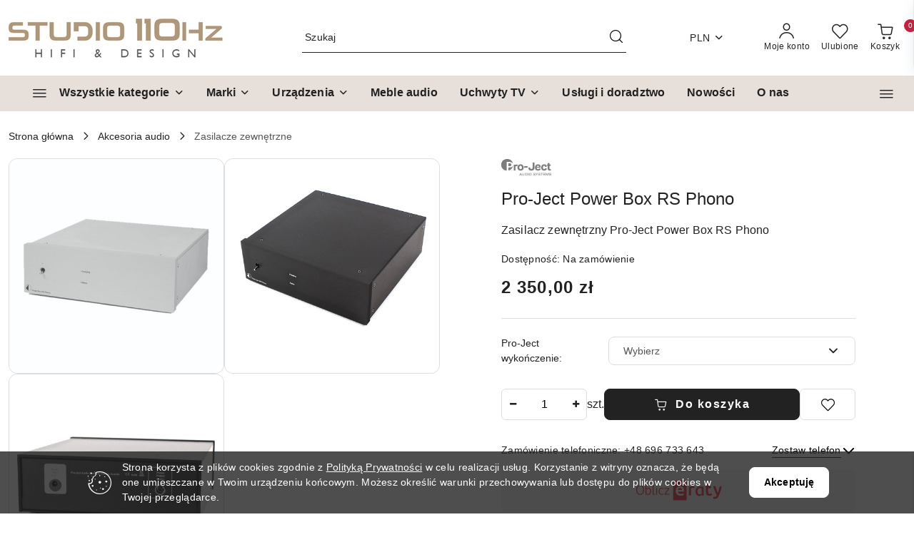

--- FILE ---
content_type: text/html; charset=utf-8
request_url: https://110hz.pl/Pro-Ject-Power-Box-RS-Phono-p931
body_size: 42134
content:
<!DOCTYPE html>
<html lang="pl" currency="PLN"  class=" ">
	<head>
		<meta http-equiv="Content-Type" content="text/html; charset=UTF-8" />
		<meta name="description" content="Pro-Ject Power Box RS Phono Jakość zasilania jest jedną z podstawowych rzeczy, na którą należy pamiętać przy konfiguracji systemu audio. Pro-Jectwprowadził do swojej oferty dedykowany zasilacz dla przedwzmacniacza gramofonowego – Phono Box RS. Zasilacz op">
		<meta name="keywords" content="Salon odsłuchowy – showroom audio, sprzęt audio, sklep audio, akustyka pomieszczeń, materiały akustyczne, panele akustyczne">
					<meta name="generator" content="Sky-Shop">
						<meta name="author" content="Salon Audio 110Hz.pl - działa na oprogramowaniu sklepów internetowych Sky-Shop.pl">
		<meta name="viewport" content="width=device-width, initial-scale=1.0">
		<meta name="skin_id" content="flex">
		<meta property="og:title" content="Pro-Ject Power Box RS Phono">
		<meta property="og:description" content="Pro-Ject Power Box RS Phono Jakość zasilania jest jedną z podstawowych rzeczy, na którą należy pamiętać przy konfiguracji systemu audio. Pro-Jectwprowadził do swojej oferty dedykowany zasilacz dla przedwzmacniacza gramofonowego – Phono Box RS. Zasilacz op">
					<meta property="og:image" content="https://110hz.pl/images/110hz/3000-4000/Pro-Ject-Power-Bo-RS-Phono_%5B3011%5D_568.jpg">
			<meta property="og:image:type" content="image/jpeg">
			<meta property="og:image:width" content="568">
			<meta property="og:image:height" content="568">
			<link rel="image_src" href="https://110hz.pl/images/110hz/3000-4000/Pro-Ject-Power-Bo-RS-Phono_%5B3011%5D_568.jpg">
							<link rel="shortcut icon" href="/upload/110hz/favicon.png">
									<link rel="next" href="https://110hz.pl/Pro-Ject-Power-Box-RS-Phono-p931/pa/2#scr">
							<link rel="canonical" href="https://110hz.pl/Pro-Ject-Power-Box-RS-Phono-p931">
						<title>Pro-Ject Power Box RS Phono</title>
		<meta name="google-site-verification" content="GTM-WMLWXS9">

				


    <script type="text/javascript">
        !function(f, b, e, v, n, t, s) {
            if (f.fbq) return;
            n = f.fbq = function() {
                n.callMethod ?
                    n.callMethod.apply(n, arguments) : n.queue.push(arguments)
            };
            if (!f._fbq) f._fbq = n;
            n.push = n;
            n.loaded = !0;
            n.version = '2.0';
            n.queue = [];
            t = b.createElement(e);
            t.async = !0;
            t.src = v;
            s = b.getElementsByTagName(e)[0];
            s.parentNode.insertBefore(t, s)
        }(window,
            document, 'script', 'https://connect.facebook.net/en_US/fbevents.js');
        fbq('init', '1144039069409856');

				fbq('track', 'PageView', {}, { eventID: 'PageView.0113516001764770495' } );
				fbq('track', 'ViewContent', {"value":2350,"currency":"PLN","content_ids":[931],"content_type":"product","content_name":"Pro-Ject Power Box RS Phono"}, { eventID: 'ViewContent.0113516001764770495' } );
		    </script>
    <noscript>
        <img height="1" width="1" src="https://www.facebook.com/tr?id=1144039069409856&ev=&noscript=1">
    </noscript>

<!-- edrone -->



	
        <script async src="https://www.googletagmanager.com/gtag/js?id=G-BJ7BSZX0H0"></script>
    <script>
        window.dataLayer = window.dataLayer || [];
        function gtag(){dataLayer.push(arguments);}
        gtag('js', new Date());

        gtag('config', 'G-BJ7BSZX0H0');
    </script>
	


	<script>
		var GA_4_PRODUCTS_DATA =  [{"item_id":931,"item_brand":"Pro-ject","item_category":"Zasilacze zewn\u0119trzne"}] ;
			</script>







	<script id="ceneo_opinie" type="text/javascript">(function(w,d,s,i,dl){w._ceneo = w._ceneo || function () {
		w._ceneo.e = w._ceneo.e || []; w._ceneo.e.push(arguments); };
		w._ceneo.e = w._ceneo.e || [];dl=dl===undefined?"dataLayer":dl;
		const f = d.getElementsByTagName(s)[0], j = d.createElement(s); j.defer = true;
		j.src = "https://ssl.ceneo.pl/ct/v5/script.js?accountGuid=" + i + "&t=" +
				Date.now() + (dl ? "&dl=" + dl : ''); f.parentNode.insertBefore(j, f);
	})(window, document, "script", "d72469ad-44ec-44ef-b691-298745e149fd");</script>
		<script type="text/javascript">

			function imageLoaded(element, target = "prev") {
				let siblingElement;
				if (target === "prev") {
					siblingElement = element.previousElementSibling;
				} else if (target === "link") {
					siblingElement = element.parentElement.previousElementSibling;
				}
				if (siblingElement && (siblingElement.classList.contains("fa") || siblingElement.classList.contains("icon-refresh"))) {
					siblingElement.style.display = "none";
				}
			}
			</script>

        		<link rel="stylesheet" href="/view/new/scheme/public/_common/scss/libs/bootstrap5.min.css">
		<link rel="stylesheet"  href="/view/new/scheme/public/_common/scss/libs/angular-material.min.css">
		
		<link rel="stylesheet" href="/view/new/userContent/110hz/style.css?v=825">
		<!-- Google Tag Manager -->
<script>(function(w,d,s,l,i){w[l]=w[l]||[];w[l].push({'gtm.start':
new Date().getTime(),event:'gtm.js'});var f=d.getElementsByTagName(s)[0],
j=d.createElement(s),dl=l!='dataLayer'?'&l='+l:'';j.async=true;j.src=
'https://www.googletagmanager.com/gtm.js?id='+i+dl;f.parentNode.insertBefore(j,f);
})(window,document,'script','dataLayer','GTM-WMLWXS9');</script>
<!-- End Google Tag Manager -->
<!-- Global site tag (gtag.js) - Google Analytics -->
<script async src="https://www.googletagmanager.com/gtag/js?id=UA-200256770-1"></script>
<script>
  window.dataLayer = window.dataLayer || [];
  function gtag(){dataLayer.push(arguments);}
  gtag('js', new Date());

  gtag('config', 'UA-200256770-1');
</script>
<!-- Google Tag Manager -->
<script>(function(w,d,s,l,i){w[l]=w[l]||[];w[l].push({'gtm.start':
new Date().getTime(),event:'gtm.js'});var f=d.getElementsByTagName(s)[0],
j=d.createElement(s),dl=l!='dataLayer'?'&l='+l:'';j.async=true;j.src=
'https://www.googletagmanager.com/gtm.js?id='+i+dl;f.parentNode.insertBefore(j,f);
})(window,document,'script','dataLayer','GTM-N4BCGN4');</script>
<!-- End Google Tag Manager -->
<meta name="google-site-verification" content="vnJ2c03YSGRek9aBTeGuH_FfXOEBawDYN-xWGEmfvP4">
		
		<script src="/view/new/scheme/public/_common/js/libs/promise/promise.min.js"></script>
		<script src="/view/new/scheme/public/_common/js/libs/jquery/jquery.min.js"></script>
		<script src="/view/new/scheme/public/_common/js/libs/angularjs/angularjs.min.js"></script>
	</head>
	<body 		  data-coupon-codes-active="1"
		  data-free-delivery-info-active="1"
		  data-generate-pdf-config="PRODUCT_AND_CART"
		  data-hide-price="0"
		  data-is-user-logged-id="0"
		  data-loyalty-points-active="0"
		  data-cart-simple-info-quantity="0"
		  data-cart-simple-info-price="0,00 zł"
		  data-base="PLN"
		  data-used="PLN|zł"
		  data-rates="'PLN':1,'EUR':4.239"
		  data-decimal-hide="0"
		  data-decimal=","
		  data-thousand=" "
		   data-js-hash="8e29053c02"		  data-gtag-events="true" data-gtag-id="G-BJ7BSZX0H0"		  		  class="		  		  		  		  "
		  		  		  		  		  data-hurt-price-type=""
		  data-hurt-price-text=""
		  		  data-tax="23"
	>
		<!-- Google Tag Manager (noscript) -->
<noscript><iframe src="https://www.googletagmanager.com/ns.html?id=GTM-WMLWXS9"
height="0" width="0" style="display:none;visibility:hidden"></iframe></noscript>
<!-- End Google Tag Manager (noscript) -->
<!-- Google Tag Manager (noscript) -->
<noscript><iframe src="https://www.googletagmanager.com/ns.html?id=GTM-N4BCGN4"
height="0" width="0" style="display:none;visibility:hidden"></iframe></noscript>
<!-- End Google Tag Manager (noscript) -->
</body> <script src="https://rep.leaselink.pl/plugin/e31aa8.js"></script></body>
		
					
<!-- Google Tag Manager (noscript) -->
<noscript>
    <iframe src="https://www.googletagmanager.com/ns.html?id=G-BJ7BSZX0H0"
                  height="0" width="0" style="display:none;visibility:hidden"></iframe>
</noscript>
<!-- End Google Tag Manager (noscript) -->
		


<div id="aria-live" role="alert" aria-live="assertive" class="sr-only">&nbsp;</div>
<main class="skyshop-container" data-ng-app="SkyShopModule">
		
<div class="header_topbar_logo_search_basket_verticalmenu_slider-wrapper header_wrapper" data-ng-controller="CartCtrl" data-ng-init="init({type: 'QUICK_CART', turnOffSales: 0})">
        
<md-sidenav role="dialog" aria-modal="true" ng-cloak md-component-id="mobile-cart" class="md-sidenav-right position-fixed full-width-sidenav" sidenav-swipe>
    <md-content layout-padding="">
        <div class="dropdown dropdown-quick-cart">
            
<div data-ng-if="data.cartSelected || data.hidePrice" id="header_cart" class="header_cart">
    <!--googleoff: all-->

    <div class="header_cart_title d-flex align-items-center justify-content-between hidden-on-desktop">
        <span class="sky-f-body-bold">Koszyk (<span data-ng-bind="data.cartAmount">0</span>)</span>
        <button aria-label="Zamknij podgląd koszyka" class="border-0 bg-transparent d-flex" data-ng-keydown="closeMobileCart($event)" data-ng-click="closeMobileCart($event)"><span class="icon-close_24 icon-24 icon-600"></span></button>
    </div>

    <div data-ng-if="data.cartSelected.items.length" class="products-scroll" data-scrollbar>
        <ul class="products">
            <li aria-labelledby="prod-[{[$index]}]-name"
                    data-nosnippet data-ng-repeat="item in data.cartSelected.items track by item.id"
                data-ng-if="item.type !== 'GRATIS_PRODUCT'"
                class="product-tile justify-content-between d-flex align-items-start">

                <button class="d-flex flex-grow-1 border-0 bg-transparent text-decoration-children" data-ng-click="openProductPage(item.product)" data-ng-disabled="isApiPending">
                    <img class="product-image"
                         data-ng-srcset="[{[item.product.photo.url]}] 75w"
                         sizes="(max-width: 1200px) 75px, 100px"
                         data-ng-src="[{[item.product.photo.url]}]"
                         alt="[{[item.product.name]}]"
                         aria-hidden="true"/>
                    <div>
                        <h3 id="prod-[{[$index]}]-name"
                            class="product-name sky-f-small-regular text-start child-decoration">
                            <span aria-label="Produkt [{[$index+1]}]:"></span>
                            <span data-ng-bind="item.product.name"></span>
                        </h3>
                        <p class="product-total text-start">
                            <span class="sr-only">Ilość:</span>
                            <span data-ng-bind="item.quantity"></span>
                            <span aria-hidden="true">x</span>
                            <span class="sr-only">Cena jednostkowa:</span>
                            <span class="sky-f-small-bold text-lowercase" data-ng-bind-html="item.unitPriceSummary | priceFormat:''"></span>
                        </p>
                    </div>
                </button>
                <div>
                    <button aria-label="Usuń produkt z koszyka: [{[item.product.name]}]"
                            type="button"
                            class="d-flex border-0 bg-transparent p-0 m-2"
                            is-disabled="isApiPending"
                            remove-list-item
                            parent-selector-to-remove="'li'"
                            collapse-animation="true"
                            click="deleteCartItem(item.id)">
                        <span class="icon-close_circle_24 icon-18 cursor-pointer">
                        <span class="path1"></span>
                        <span class="path2"></span>
                    </span>
                    </button>

                </div>
            </li>
        </ul>
    </div>
    <div data-ng-if="!data.cartSelected.items.length"
         class="cart-empty d-flex justify-content-center align-items-center">
        <span class="sky-f-body-medium">Koszyk jest pusty</span>
    </div>
    
<section data-ng-if="cartFinalDiscountByFreeDelivery() || (data.cartFreeDelivery && data.cartFreeDelivery.status !== data.cartFreeDeliveryStatuses.NOT_AVAILABLE)" class="free_shipment sky-statement-green sky-rounded-4 sky-mb-1">
  <div data-ng-if="!cartFinalDiscountByFreeDelivery()  && data.cartFreeDelivery && data.cartFreeDelivery.missingAmount > 0">
    <p class="d-flex justify-content-center align-items-center mb-0 color-inherit">
      <span class="icon-truck icon-24 me-2"></span>
      <span class="core_addAriaLivePolite sky-f-caption-regular">
            Do bezpłatnej dostawy brakuje
        <span class="sky-f-caption-medium text-lowercase" data-ng-bind-html="data.cartFreeDelivery | priceFormat: ''">-,--</span>
        </span>
    </p>
  </div>
  <div data-ng-if="cartFinalDiscountByFreeDelivery() || data.cartFreeDelivery.missingAmount <= 0">
    <div class="cart-upper strong special free-delivery d-flex justify-content-center align-items-center">
      <span class="icon-truck icon-24 me-2 sky-text-green-dark"></span>
      <span class="core_addAriaLivePolite sky-f-caption-medium sky-text-green-dark text-uppercase">Darmowa dostawa!</span>
    </div>
  </div>
</section>    <div role="region" aria-labelledby="order_summary">
        <h3 id="order_summary" class="sr-only">Podsumowanie zamówienia</h3>
        <p class="d-flex justify-content-between color-inherit mb-0">
                <span class="sky-f-body-bold sky-letter-spacing-1per">Suma                 </span>
            <span data-ng-if="!data.hidePrice" class="price-color sky-f-body-bold sky-letter-spacing-1per"
                  data-ng-bind-html="data.cartSelected.priceSummary | priceFormat:'':true">0,00 zł</span>
            <span data-ng-if="data.hidePrice" class="sky-f-body-bold"></span>
        </p>
                <p class="quick-cart-products-actions__summary-discount-info mb-0" data-ng-if="data.cartSelected.priceSummary.final.gross != data.cartSelected.priceSummary.base.gross">
            <small>Cena uwzględnia rabaty</small>
        </p>
    </div>
    <div class="execute-order-container">
        <button type="button"
                data-ng-click="executeOrder($event)"
                data-ng-keydown="executeOrder($event)"
                class="btn btn-primary sky-f-body-bold d-block w-100">
            Realizuj zamówienie
        </button>
    </div>


    <!--googleon: all-->
</div>        </div>
    </md-content>
</md-sidenav>        <header class="header header_topbar_logo_search_basket_verticalmenu_slider " data-sticky="no">
        

<section class="cookies hidden bottom">
  <div class="container-xxl">
    <div class="container-wrapper">
      <div class="row">
        <div class="col-xl-10 offset-xl-1 d-flex align-items-center flex-sm-row flex-column">
          <span class="icon-cookies icon-32 d-md-block d-none"></span>
          <p class="sky-f-small-regular">Strona korzysta z plików cookies zgodnie z <a href="/news/n/134/Polityka-prywatnosci">Polityką Prywatności</a> w celu realizacji usług. Korzystanie z witryny oznacza, że będą one umieszczane w Twoim urządzeniu końcowym. Możesz określić warunki przechowywania lub dostępu do plików cookies w Twojej przeglądarce.</p>
          <button type="button" class="btn btn-primary btn-small core_acceptCookies">Akceptuję</button>
        </div>
      </div>
    </div>
  </div>
</section>

<div class="header_searchbar_panel d-flex align-items-top">
  <div class="container-xxl">
    <div class="container container-wrapper d-flex justify-content-center">
      
<form id="header_panel_searchbar" class="header_searchbar" method="GET" action="/category/#top">

    <div class="sky-input-group-material input-group">
        <input aria-label="Wyszukaj produkt"
               class="form-control sky-f-small-regular p-1 pb-0 pt-0 pe-4 "
               cy-data="headerSearch"
               type="search"
               name="q"
               value=""
               placeholder="Szukaj"
               autocomplete="off"
               product-per-page="5"
                       />
                <button type="submit" value="Szukaj" aria-label="Szukaj i przejdź do wyników wyszukiwania" class="p-1 pb-0 pt-0">
            <span class="icon-search_big icon-20"></span>
        </button>
    </div>
    </form>      <button aria-label="Zamknij wyszukiwarkę" id="toggleHeaderSearchbarPanel" type="button" class="close-searchbar ms-2 bg-transparent border-0">
        <span class="icon-close_28 icon-28"></span>
      </button>
    </div>
  </div>
</div>
<div class="container-xxl header_with_searchbar">
  <div class="container container-wrapper">
    <div class="header-components d-flex justify-content-between align-items-center">
      <div class="logo-wrapper d-flex hidden-on-desktop">
        <div class="d-flex align-items-center w-100">
          
<div class="hidden-on-desktop d-flex align-items-center mb-3 mt-3">
    <button aria-label="Otwórz menu główne" type="button" id="mobile-open-flex-menu" class="icon-hamburger_menu icon-23 sky-cursor-pointer border-0 bg-transparent p-0 icon-black"></button>

    <div id="mobile-flex-menu" class="flex_menu">
        <div class="flex_menu_title d-flex align-items-center justify-content-between hidden-on-desktop">
            <button aria-label="Powrót do poprzedniego poziomu menu" class="flex_back_button icon-arrow_left_32 icon-600 bg-transparent border-0 p-0 icon-black" ></button>
            <span class="sky-f-body-bold title">
                <span class="ms-3 me-3 logo">
                    
<!--PARAMETERS:
    COMPONENT_CLASS
    SRC
    ALT
    DEFAULT_ALT
-->

<a href="/" class=" header_mobile_menu_logo d-flex align-items-center">
    <img data-src-old-browser="/upload/110hz/logos/logo-www-500.jpg"  src="/upload/110hz/logos/logo-www-500.webp" alt=" Salon Audio 110Hz.pl " />
</a>                </span>

            </span>
            <button id="mobile-flex-menu-close" type="button" aria-label="Zamknij menu główne" class="icon-close_24 icon-24 icon-600 mx-3 bg-transparent border-0 p-0 icon-black"></button>
        </div>
        <div class="categories-scroll scroll-content">
            <ul class="main-categories categories-level-1">
                                <li>
                    <a role="button" data-title="Wszystkie kategorie" aria-haspopup="true"  tabindex="0">
                        <span>Wszystkie kategorie</span>
                        <span class="icon-arrow_right_16 icon-16 icon-600"></span>
                    </a>
                    <ul>
                                                                                    <li>
                                    <a tabindex="0" data-title="Wzmacniacze stereo" >
                                        <span>Wzmacniacze stereo</span>
                                                                                <span class="icon-arrow_right_16 icon-16 icon-600"></span>
                                                                            </a>
                                                                        
<ul>
            <li>
            <a data-title="Wzmacniacze lampowe"  href="/Wzmacniacze-lampowe-c17" >
                <span>Wzmacniacze lampowe</span>
                            </a>
                    </li>
            <li>
            <a data-title="Wzmacniacze zintegrowane"  href="/Wzmacniacze-zintegrowane-c16" >
                <span>Wzmacniacze zintegrowane</span>
                            </a>
                    </li>
            <li>
            <a data-title="Wzmacniacze mocy"  href="/Wzmacniacze-mocy-c82" >
                <span>Wzmacniacze mocy</span>
                            </a>
                    </li>
            <li>
            <a data-title="Wzmacniacze hybrydowe"  href="/Wzmacniacze-hybrydowe-c108" >
                <span>Wzmacniacze hybrydowe</span>
                            </a>
                    </li>
    </ul>                                                                    </li>
                                                            <li>
                                    <a tabindex="0" data-title="Odtwarzacze plików" >
                                        <span>Odtwarzacze plików</span>
                                                                                <span class="icon-arrow_right_16 icon-16 icon-600"></span>
                                                                            </a>
                                                                        
<ul>
            <li>
            <a data-title="Odtwarzacze sieciowe"  href="/Odtwarzacze-sieciowe-c20" >
                <span>Odtwarzacze sieciowe</span>
                            </a>
                    </li>
            <li>
            <a data-title="All-in-one audio"  href="/All-in-one-audio-c21" >
                <span>All-in-one audio</span>
                            </a>
                    </li>
            <li>
            <a data-title="Odtwarzacze przenośne"  href="/Odtwarzacze-przenosne-c115" >
                <span>Odtwarzacze przenośne</span>
                            </a>
                    </li>
            <li>
            <a data-title="Serwery muzyczne"  href="/Serwery-muzyczne-c97" >
                <span>Serwery muzyczne</span>
                            </a>
                    </li>
            <li>
            <a data-title="Serwery muzyczne z wyjściem analogowym"  href="/Serwery-muzyczne-z-wyjsciem-analogowym-c98" >
                <span>Serwery muzyczne z wyjściem analogowym</span>
                            </a>
                    </li>
            <li>
            <a data-title="Transport plików audio"  href="/Transport-plikow-audio-c114" >
                <span>Transport plików audio</span>
                            </a>
                    </li>
    </ul>                                                                    </li>
                                                            <li>
                                    <a tabindex="0" data-title="Kolumny stereo" >
                                        <span>Kolumny stereo</span>
                                                                                <span class="icon-arrow_right_16 icon-16 icon-600"></span>
                                                                            </a>
                                                                        
<ul>
            <li>
            <a data-title="Głośniki podłogowe"  href="/Glosniki-podlogowe-c27" >
                <span>Głośniki podłogowe</span>
                            </a>
                    </li>
            <li>
            <a data-title="Głośniki podstawkowe"  href="/Glosniki-podstawkowe-c28" >
                <span>Głośniki podstawkowe</span>
                            </a>
                    </li>
            <li>
            <a data-title="Głośniki aktywne"  href="/Glosniki-aktywne-c92" >
                <span>Głośniki aktywne</span>
                            </a>
                    </li>
    </ul>                                                                    </li>
                                                            <li>
                                    <a tabindex="0" data-title="Gramofony" >
                                        <span>Gramofony</span>
                                                                                <span class="icon-arrow_right_16 icon-16 icon-600"></span>
                                                                            </a>
                                                                        
<ul>
            <li>
            <a data-title="Gramofony"  href="/Gramofony-c35" >
                <span>Gramofony</span>
                            </a>
                    </li>
            <li>
            <a data-title="Przedwzmacniacze gramofonowe"  href="/Przedwzmacniacze-gramofonowe-c36" >
                <span>Przedwzmacniacze gramofonowe</span>
                            </a>
                    </li>
            <li>
            <a data-title="Wkładki gramofonowe"  href="/Wkladki-gramofonowe-c37" >
                <span>Wkładki gramofonowe</span>
                            </a>
                    </li>
            <li>
            <a data-title="Igły gramofonowe"  href="/Igly-gramofonowe-c38" >
                <span>Igły gramofonowe</span>
                            </a>
                    </li>
            <li>
            <a data-title="Ramiona do gramofonów"  href="/Ramiona-do-gramofonow-c39" >
                <span>Ramiona do gramofonów</span>
                            </a>
                    </li>
            <li>
            <a data-title="Akcesoria gramofonowe"  href="/Akcesoria-gramofonowe-c40" >
                <span>Akcesoria gramofonowe</span>
                            </a>
                    </li>
    </ul>                                                                    </li>
                                                            <li>
                                    <a tabindex="0" data-title="Słuchawki" >
                                        <span>Słuchawki</span>
                                                                                <span class="icon-arrow_right_16 icon-16 icon-600"></span>
                                                                            </a>
                                                                        
<ul>
            <li>
            <a data-title="Słuchawki przewodowe"  href="/Sluchawki-przewodowe-c54" >
                <span>Słuchawki przewodowe</span>
                                    <span class="icon-arrow_right_16 icon-16 icon-600"></span>
                            </a>
                            <ul>
                                            <li>
                            <a data-title="Słuchawki przewodowe nauszne"  href="/Sluchawki-przewodowe-nauszne-c55" >
                                <span>Słuchawki przewodowe nauszne</span>
                            </a>
                        </li>
                                            <li>
                            <a data-title="Słuchawki przewodowe douszne"  href="/Sluchawki-przewodowe-douszne-c56" >
                                <span>Słuchawki przewodowe douszne</span>
                            </a>
                        </li>
                                            <li>
                            <a data-title="Słuchawki przewodowe dokanałowe"  href="/Sluchawki-przewodowe-dokanalowe-c57" >
                                <span>Słuchawki przewodowe dokanałowe</span>
                            </a>
                        </li>
                                    </ul>
                    </li>
            <li>
            <a data-title="Słuchawki bezprzewodowe"  href="/Sluchawki-bezprzewodowe-c58" >
                <span>Słuchawki bezprzewodowe</span>
                                    <span class="icon-arrow_right_16 icon-16 icon-600"></span>
                            </a>
                            <ul>
                                            <li>
                            <a data-title="Słuchawki bezprzewodowe nauszne"  href="/Sluchawki-bezprzewodowe-nauszne-c59" >
                                <span>Słuchawki bezprzewodowe nauszne</span>
                            </a>
                        </li>
                                            <li>
                            <a data-title="Słuchawki bezprzewodowe douszne"  href="/Sluchawki-bezprzewodowe-douszne-c60" >
                                <span>Słuchawki bezprzewodowe douszne</span>
                            </a>
                        </li>
                                            <li>
                            <a data-title="Słuchawki bezprzewodowe dokanałowe"  href="/Sluchawki-bezprzewodowe-dokanalowe-c61" >
                                <span>Słuchawki bezprzewodowe dokanałowe</span>
                            </a>
                        </li>
                                    </ul>
                    </li>
            <li>
            <a data-title="Wzmacniacze słuchawkowe"  href="/Wzmacniacze-sluchawkowe-c62" >
                <span>Wzmacniacze słuchawkowe</span>
                            </a>
                    </li>
    </ul>                                                                    </li>
                                                            <li>
                                    <a tabindex="0" data-title="Przewody audio" >
                                        <span>Przewody audio</span>
                                                                                <span class="icon-arrow_right_16 icon-16 icon-600"></span>
                                                                            </a>
                                                                        
<ul>
            <li>
            <a data-title="Przewody RCA"  href="/Przewody-RCA-c42" >
                <span>Przewody RCA</span>
                            </a>
                    </li>
            <li>
            <a data-title="Przewody XLR"  href="/Przewody-XLR-c43" >
                <span>Przewody XLR</span>
                            </a>
                    </li>
            <li>
            <a data-title="Przewody BNC"  href="/Przewody-BNC-c100" >
                <span>Przewody BNC</span>
                            </a>
                    </li>
            <li>
            <a data-title="Przewody głośnikowe"  href="/Przewody-glosnikowe-c44" >
                <span>Przewody głośnikowe</span>
                            </a>
                    </li>
            <li>
            <a data-title="Przewody do subwooferów"  href="/Przewody-do-subwooferow-c45" >
                <span>Przewody do subwooferów</span>
                            </a>
                    </li>
            <li>
            <a data-title="Przewody słuchawkowe"  href="/Przewody-sluchawkowe-c50" >
                <span>Przewody słuchawkowe</span>
                            </a>
                    </li>
    </ul>                                                                    </li>
                                                            <li>
                                    <a tabindex="0" data-title="Zasilanie" >
                                        <span>Zasilanie</span>
                                                                                <span class="icon-arrow_right_16 icon-16 icon-600"></span>
                                                                            </a>
                                                                        
<ul>
            <li>
            <a data-title="Kable zasilające"  href="/Kable-zasilajace-c52" >
                <span>Kable zasilające</span>
                            </a>
                    </li>
            <li>
            <a data-title="Listwy zasilające"  href="/Listwy-zasilajace-c67" >
                <span>Listwy zasilające</span>
                            </a>
                    </li>
            <li>
            <a data-title="Kondycjonery sieciowe"  href="/Kondycjonery-sieciowe-c101" >
                <span>Kondycjonery sieciowe</span>
                            </a>
                    </li>
            <li>
            <a data-title="Filtry sieciowe"  href="/Filtry-sieciowe-c68" >
                <span>Filtry sieciowe</span>
                            </a>
                    </li>
            <li>
            <a data-title="Filtry szumów"  href="/Filtry-szumow-c124" >
                <span>Filtry szumów</span>
                            </a>
                    </li>
            <li>
            <a data-title="Zasilacze zewnętrzne"  href="/Zasilacze-zewnetrzne-c84" >
                <span>Zasilacze zewnętrzne</span>
                            </a>
                    </li>
            <li>
            <a data-title="Gniazda"  href="/Gniazda-c105" >
                <span>Gniazda</span>
                            </a>
                    </li>
            <li>
            <a data-title="Wyłączniki instalacyjne"  href="/Wylaczniki-instalacyjne-c103" >
                <span>Wyłączniki instalacyjne</span>
                            </a>
                    </li>
    </ul>                                                                    </li>
                                                            <li>
                                    <a tabindex="0" data-title="Zabierz muzykę ze sobą" >
                                        <span>Zabierz muzykę ze sobą</span>
                                                                                <span class="icon-arrow_right_16 icon-16 icon-600"></span>
                                                                            </a>
                                                                        
<ul>
            <li>
            <a data-title="Głośniki bezprzewodowe przenośne"  href="/Glosniki-bezprzewodowe-przenosne-c32" >
                <span>Głośniki bezprzewodowe przenośne</span>
                            </a>
                    </li>
            <li>
            <a data-title="Wzmacniacze słuchawkowe"  href="/Wzmacniacze-sluchawkowe-c62" >
                <span>Wzmacniacze słuchawkowe</span>
                            </a>
                    </li>
    </ul>                                                                    </li>
                                                            <li>
                                    <a tabindex="0" data-title="Urządzenia instalacyjne" >
                                        <span>Urządzenia instalacyjne</span>
                                                                                <span class="icon-arrow_right_16 icon-16 icon-600"></span>
                                                                            </a>
                                                                        
<ul>
            <li>
            <a data-title="Wzmacniacze instalacyjne"  href="/Wzmacniacze-instalacyjne-c106" >
                <span>Wzmacniacze instalacyjne</span>
                            </a>
                    </li>
            <li>
            <a data-title="Głośniki instalacyjne"  href="/Glosniki-instalacyjne-c94" >
                <span>Głośniki instalacyjne</span>
                            </a>
                    </li>
            <li>
            <a data-title="Głośniki naścienne"  href="/Glosniki-nascienne-c127" >
                <span>Głośniki naścienne</span>
                            </a>
                    </li>
            <li>
            <a data-title="Głośniki niewidoczne"  href="/Glosniki-niewidoczne-c112" >
                <span>Głośniki niewidoczne</span>
                            </a>
                    </li>
    </ul>                                                                    </li>
                                                            <li>
                                    <a tabindex="0" data-title="Urządzenia wielokanałowe" >
                                        <span>Urządzenia wielokanałowe</span>
                                                                                <span class="icon-arrow_right_16 icon-16 icon-600"></span>
                                                                            </a>
                                                                        
<ul>
            <li>
            <a data-title="Procesory wielokanałowe"  href="/Procesory-wielokanalowe-c109" >
                <span>Procesory wielokanałowe</span>
                            </a>
                    </li>
            <li>
            <a data-title="Głośniki centralne"  href="/Glosniki-centralne-c87" >
                <span>Głośniki centralne</span>
                            </a>
                    </li>
            <li>
            <a data-title="Soundbary"  href="/Soundbary-c93" >
                <span>Soundbary</span>
                            </a>
                    </li>
            <li>
            <a data-title="Głośniki efektowe"  href="/Glosniki-efektowe-c96" >
                <span>Głośniki efektowe</span>
                            </a>
                    </li>
            <li>
            <a data-title="Głośniki Multiroom"  href="/Glosniki-Multiroom-c107" >
                <span>Głośniki Multiroom</span>
                            </a>
                    </li>
    </ul>                                                                    </li>
                                                                        </ul>
                </li>
                
                                                
                
                                                <li>
                    <a role="button" aria-haspopup="true" tabindex="0">
                        <span>Marki</span>
                        <span class="icon-arrow_right_16 icon-16 icon-600"></span>
                    </a>
                    <ul>
                                                <li>
                            <a data-title="AAvik" href="/AAvik/pr/100">
                            <span>AAvik</span>
                            </a>
                        </li>
                                                <li>
                            <a data-title="Amphion" href="/Amphion/pr/16">
                            <span>Amphion</span>
                            </a>
                        </li>
                                                <li>
                            <a data-title="Ansuz" href="/Ansuz/pr/99">
                            <span>Ansuz</span>
                            </a>
                        </li>
                                                <li>
                            <a data-title="APS" href="/APS/pr/54">
                            <span>APS</span>
                            </a>
                        </li>
                                                <li>
                            <a data-title="Arcam" href="/Arcam/pr/13">
                            <span>Arcam</span>
                            </a>
                        </li>
                                                <li>
                            <a data-title="Audes" href="/Audes/pr/117">
                            <span>Audes</span>
                            </a>
                        </li>
                                                <li>
                            <a data-title="Audia Flight" href="/Audia-Flight/pr/111">
                            <span>Audia Flight</span>
                            </a>
                        </li>
                                                <li>
                            <a data-title="Audio Research" href="/Audio-Research/pr/61">
                            <span>Audio Research</span>
                            </a>
                        </li>
                                                <li>
                            <a data-title="AudioPhase" href="/AudioPhase/pr/106">
                            <span>AudioPhase</span>
                            </a>
                        </li>
                                                <li>
                            <a data-title="audiovector" href="/audiovector/pr/42">
                            <span>audiovector</span>
                            </a>
                        </li>
                                                <li>
                            <a data-title="Auralic" href="/Auralic/pr/71">
                            <span>Auralic</span>
                            </a>
                        </li>
                                                <li>
                            <a data-title="Aurender" href="/Aurender/pr/52">
                            <span>Aurender</span>
                            </a>
                        </li>
                                                <li>
                            <a data-title="Aurorasound" href="/Aurorasound/pr/125">
                            <span>Aurorasound</span>
                            </a>
                        </li>
                                                <li>
                            <a data-title="AVM" href="/AVM/pr/55">
                            <span>AVM</span>
                            </a>
                        </li>
                                                <li>
                            <a data-title="Axxess" href="/Axxess/pr/102">
                            <span>Axxess</span>
                            </a>
                        </li>
                                                <li>
                            <a data-title="Bang & Olufsen" href="/Bang-Olufsen/pr/65">
                            <span>Bang & Olufsen</span>
                            </a>
                        </li>
                                                <li>
                            <a data-title="Benchmark" href="/Benchmark/pr/81">
                            <span>Benchmark</span>
                            </a>
                        </li>
                                                <li>
                            <a data-title="Bladelius" href="/Bladelius/pr/130">
                            <span>Bladelius</span>
                            </a>
                        </li>
                                                <li>
                            <a data-title="BonaWatt" href="/BonaWatt/pr/134">
                            <span>BonaWatt</span>
                            </a>
                        </li>
                                                <li>
                            <a data-title="Borresen" href="/Borresen/pr/101">
                            <span>Borresen</span>
                            </a>
                        </li>
                                                <li>
                            <a data-title="Buchardt Audio" href="/Buchardt-Audio/pr/97">
                            <span>Buchardt Audio</span>
                            </a>
                        </li>
                                                <li>
                            <a data-title="Cambridge Audio" href="/Cambridge-Audio/pr/14">
                            <span>Cambridge Audio</span>
                            </a>
                        </li>
                                                <li>
                            <a data-title="Canor Audio" href="/Canor-Audio/pr/122">
                            <span>Canor Audio</span>
                            </a>
                        </li>
                                                <li>
                            <a data-title="Cardas Audio" href="/Cardas-Audio/pr/58">
                            <span>Cardas Audio</span>
                            </a>
                        </li>
                                                <li>
                            <a data-title="Chord Electronics" href="/Chord-Electronics/pr/43">
                            <span>Chord Electronics</span>
                            </a>
                        </li>
                                                <li>
                            <a data-title="Cyrus Audio" href="/Cyrus-Audio/pr/127">
                            <span>Cyrus Audio</span>
                            </a>
                        </li>
                                                <li>
                            <a data-title="Davis Acoustics" href="/Davis-Acoustics/pr/92">
                            <span>Davis Acoustics</span>
                            </a>
                        </li>
                                                <li>
                            <a data-title="Davone" href="/Davone/pr/20">
                            <span>Davone</span>
                            </a>
                        </li>
                                                <li>
                            <a data-title="Denon" href="/Denon/pr/74">
                            <span>Denon</span>
                            </a>
                        </li>
                                                <li>
                            <a data-title="Dutch & Dutch" href="/Dutch-Dutch/pr/107">
                            <span>Dutch & Dutch</span>
                            </a>
                        </li>
                                                <li>
                            <a data-title="Ecosse Cables" href="/Ecosse-Cables/pr/90">
                            <span>Ecosse Cables</span>
                            </a>
                        </li>
                                                <li>
                            <a data-title="Emotiva" href="/Emotiva/pr/30">
                            <span>Emotiva</span>
                            </a>
                        </li>
                                                <li>
                            <a data-title="Exposure" href="/Exposure/pr/137">
                            <span>Exposure</span>
                            </a>
                        </li>
                                                <li>
                            <a data-title="Fezz Audio" href="/Fezz-Audio/pr/98">
                            <span>Fezz Audio</span>
                            </a>
                        </li>
                                                <li>
                            <a data-title="FiiO Audio" href="/FiiO-Audio/pr/87">
                            <span>FiiO Audio</span>
                            </a>
                        </li>
                                                <li>
                            <a data-title="Final Audio" href="/Final-Audio/pr/86">
                            <span>Final Audio</span>
                            </a>
                        </li>
                                                <li>
                            <a data-title="Focal" href="/Focal/pr/46">
                            <span>Focal</span>
                            </a>
                        </li>
                                                <li>
                            <a data-title="Fostex" href="/Fostex/pr/104">
                            <span>Fostex</span>
                            </a>
                        </li>
                                                <li>
                            <a data-title="Gato audio" href="/Gato-audio/pr/33">
                            <span>Gato audio</span>
                            </a>
                        </li>
                                                <li>
                            <a data-title="Gigawatt" href="/Gigawatt/pr/59">
                            <span>Gigawatt</span>
                            </a>
                        </li>
                                                <li>
                            <a data-title="GoldPlanar" href="/GoldPlanar/pr/84">
                            <span>GoldPlanar</span>
                            </a>
                        </li>
                                                <li>
                            <a data-title="Gradient" href="/Gradient/pr/75">
                            <span>Gradient</span>
                            </a>
                        </li>
                                                <li>
                            <a data-title="Gryphon Audio" href="/Gryphon-Audio/pr/80">
                            <span>Gryphon Audio</span>
                            </a>
                        </li>
                                                <li>
                            <a data-title="Harbeth" href="/Harbeth/pr/79">
                            <span>Harbeth</span>
                            </a>
                        </li>
                                                <li>
                            <a data-title="Hisense" href="/Hisense/pr/124">
                            <span>Hisense</span>
                            </a>
                        </li>
                                                <li>
                            <a data-title="iFi Audio" href="/iFi-Audio/pr/95">
                            <span>iFi Audio</span>
                            </a>
                        </li>
                                                <li>
                            <a data-title="JAVA Hi-Fi" href="/JAVA-Hi-Fi/pr/118">
                            <span>JAVA Hi-Fi</span>
                            </a>
                        </li>
                                                <li>
                            <a data-title="JBL" href="/JBL/pr/70">
                            <span>JBL</span>
                            </a>
                        </li>
                                                <li>
                            <a data-title="Kanto" href="/Kanto/pr/114">
                            <span>Kanto</span>
                            </a>
                        </li>
                                                <li>
                            <a data-title="KLH Audio" href="/KLH-Audio/pr/34">
                            <span>KLH Audio</span>
                            </a>
                        </li>
                                                <li>
                            <a data-title="Klipsch" href="/Klipsch/pr/53">
                            <span>Klipsch</span>
                            </a>
                        </li>
                                                <li>
                            <a data-title="Kora High Fidelity" href="/Kora-High-Fidelity/pr/82">
                            <span>Kora High Fidelity</span>
                            </a>
                        </li>
                                                <li>
                            <a data-title="Kryna" href="/Kryna/pr/51">
                            <span>Kryna</span>
                            </a>
                        </li>
                                                <li>
                            <a data-title="Kultura dźwięku" href="/Kultura-dzwieku/pr/105">
                            <span>Kultura dźwięku</span>
                            </a>
                        </li>
                                                <li>
                            <a data-title="Leema Acoustics" href="/Leema-Acoustics/pr/57">
                            <span>Leema Acoustics</span>
                            </a>
                        </li>
                                                <li>
                            <a data-title="Listen & Co." href="/Listen-Co/pr/72">
                            <span>Listen & Co.</span>
                            </a>
                        </li>
                                                <li>
                            <a data-title="Lithe Audio" href="/Lithe-Audio/pr/69">
                            <span>Lithe Audio</span>
                            </a>
                        </li>
                                                <li>
                            <a data-title="Lumin" href="/Lumin/pr/60">
                            <span>Lumin</span>
                            </a>
                        </li>
                                                <li>
                            <a data-title="Lyngdorf Audio" href="/Lyngdorf-Audio/pr/68">
                            <span>Lyngdorf Audio</span>
                            </a>
                        </li>
                                                <li>
                            <a data-title="Melodika" href="/Melodika/pr/112">
                            <span>Melodika</span>
                            </a>
                        </li>
                                                <li>
                            <a data-title="Merason" href="/Merason/pr/121">
                            <span>Merason</span>
                            </a>
                        </li>
                                                <li>
                            <a data-title="Meze Audio" href="/Meze-Audio/pr/85">
                            <span>Meze Audio</span>
                            </a>
                        </li>
                                                <li>
                            <a data-title="Mo Woodwork" href="/Mo-Woodwork/pr/91">
                            <span>Mo Woodwork</span>
                            </a>
                        </li>
                                                <li>
                            <a data-title="Monitor Audio" href="/Monitor-Audio/pr/15">
                            <span>Monitor Audio</span>
                            </a>
                        </li>
                                                <li>
                            <a data-title="Moonriver Audio" href="/Moonriver-Audio/pr/45">
                            <span>Moonriver Audio</span>
                            </a>
                        </li>
                                                <li>
                            <a data-title="Muarah" href="/Muarah/pr/135">
                            <span>Muarah</span>
                            </a>
                        </li>
                                                <li>
                            <a data-title="Naim" href="/Naim/pr/44">
                            <span>Naim</span>
                            </a>
                        </li>
                                                <li>
                            <a data-title="New Horizon Audio" href="/New-Horizon-Audio/pr/94">
                            <span>New Horizon Audio</span>
                            </a>
                        </li>
                                                <li>
                            <a data-title="Next Level Tech." href="/Next-Level-Tech/pr/132">
                            <span>Next Level Tech.</span>
                            </a>
                        </li>
                                                <li>
                            <a data-title="Noble Audio" href="/Noble-Audio/pr/88">
                            <span>Noble Audio</span>
                            </a>
                        </li>
                                                <li>
                            <a data-title="Nordost" href="/Nordost/pr/26">
                            <span>Nordost</span>
                            </a>
                        </li>
                                                <li>
                            <a data-title="Norma Audio" href="/Norma-Audio/pr/129">
                            <span>Norma Audio</span>
                            </a>
                        </li>
                                                <li>
                            <a data-title="NuPrime" href="/NuPrime/pr/138">
                            <span>NuPrime</span>
                            </a>
                        </li>
                                                <li>
                            <a data-title="ONKRON" href="/ONKRON/pr/93">
                            <span>ONKRON</span>
                            </a>
                        </li>
                                                <li>
                            <a data-title="Opera" href="/Opera/pr/73">
                            <span>Opera</span>
                            </a>
                        </li>
                                                <li>
                            <a data-title="Ø Audio" href="/O-Audio/pr/120">
                            <span>Ø Audio</span>
                            </a>
                        </li>
                                                <li>
                            <a data-title="Pathos" href="/Pathos/pr/110">
                            <span>Pathos</span>
                            </a>
                        </li>
                                                <li>
                            <a data-title="Perlisten Audio" href="/Perlisten-Audio/pr/128">
                            <span>Perlisten Audio</span>
                            </a>
                        </li>
                                                <li>
                            <a data-title="Perreaux" href="/Perreaux/pr/109">
                            <span>Perreaux</span>
                            </a>
                        </li>
                                                <li>
                            <a data-title="Pier Audio" href="/Pier-Audio/pr/67">
                            <span>Pier Audio</span>
                            </a>
                        </li>
                                                <li>
                            <a data-title="Polk Audio" href="/Polk-Audio/pr/136">
                            <span>Polk Audio</span>
                            </a>
                        </li>
                                                <li>
                            <a data-title="Prima Luna" href="/Prima-Luna/pr/40">
                            <span>Prima Luna</span>
                            </a>
                        </li>
                                                <li>
                            <a data-title="Primare" href="/Primare/pr/29">
                            <span>Primare</span>
                            </a>
                        </li>
                                                <li>
                            <a data-title="Pro-ject" href="/Pro-ject/pr/19">
                            <span>Pro-ject</span>
                            </a>
                        </li>
                                                <li>
                            <a data-title="Ray Tubes" href="/Ray-Tubes/pr/133">
                            <span>Ray Tubes</span>
                            </a>
                        </li>
                                                <li>
                            <a data-title="Reckhorn" href="/Reckhorn/pr/89">
                            <span>Reckhorn</span>
                            </a>
                        </li>
                                                <li>
                            <a data-title="Rel" href="/Rel/pr/37">
                            <span>Rel</span>
                            </a>
                        </li>
                                                <li>
                            <a data-title="Revival Audio" href="/Revival-Audio/pr/66">
                            <span>Revival Audio</span>
                            </a>
                        </li>
                                                <li>
                            <a data-title="Rogoz Audio" href="/Rogoz-Audio/pr/78">
                            <span>Rogoz Audio</span>
                            </a>
                        </li>
                                                <li>
                            <a data-title="Roksan" href="/Roksan/pr/35">
                            <span>Roksan</span>
                            </a>
                        </li>
                                                <li>
                            <a data-title="Ruark" href="/Ruark/pr/31">
                            <span>Ruark</span>
                            </a>
                        </li>
                                                <li>
                            <a data-title="Silent Angel" href="/Silent-Angel/pr/62">
                            <span>Silent Angel</span>
                            </a>
                        </li>
                                                <li>
                            <a data-title="SoundRite" href="/SoundRite/pr/113">
                            <span>SoundRite</span>
                            </a>
                        </li>
                                                <li>
                            <a data-title="Spec" href="/Spec/pr/22">
                            <span>Spec</span>
                            </a>
                        </li>
                                                <li>
                            <a data-title="Spendor" href="/Spendor/pr/18">
                            <span>Spendor</span>
                            </a>
                        </li>
                                                <li>
                            <a data-title="T+A" href="/T-A/pr/108">
                            <span>T+A</span>
                            </a>
                        </li>
                                                <li>
                            <a data-title="Tellurium Q" href="/Tellurium-Q/pr/32">
                            <span>Tellurium Q</span>
                            </a>
                        </li>
                                                <li>
                            <a data-title="The Chord Company" href="/The-Chord-Company/pr/17">
                            <span>The Chord Company</span>
                            </a>
                        </li>
                                                <li>
                            <a data-title="Thivan Labs" href="/Thivan-Labs/pr/23">
                            <span>Thivan Labs</span>
                            </a>
                        </li>
                                                <li>
                            <a data-title="Usher" href="/Usher/pr/41">
                            <span>Usher</span>
                            </a>
                        </li>
                                                <li>
                            <a data-title="Vienna Acoustics" href="/Vienna-Acoustics/pr/96">
                            <span>Vienna Acoustics</span>
                            </a>
                        </li>
                                                <li>
                            <a data-title="WestminsterLab" href="/WestminsterLab/pr/77">
                            <span>WestminsterLab</span>
                            </a>
                        </li>
                                                <li>
                            <a data-title="Wharfedale" href="/Wharfedale/pr/38">
                            <span>Wharfedale</span>
                            </a>
                        </li>
                                                <li>
                            <a data-title="Wiim" href="/Wiim/pr/131">
                            <span>Wiim</span>
                            </a>
                        </li>
                                                <li>
                            <a data-title="Wilson Audio" href="/Wilson-Audio/pr/123">
                            <span>Wilson Audio</span>
                            </a>
                        </li>
                                                <li>
                            <a data-title="Wireworld" href="/Wireworld/pr/119">
                            <span>Wireworld</span>
                            </a>
                        </li>
                                                <li>
                            <a data-title="Wolf von Langa" href="/Wolf-von-Langa/pr/24">
                            <span>Wolf von Langa</span>
                            </a>
                        </li>
                                            </ul>
                </li>
                                                                <li>
                    <a
                              role="button" aria-haspopup="true"  tabindex="0"                            data-title="Urządzenia" ">
                        <span>Urządzenia</span>
                        <span class="icon-arrow_right_16 icon-16 icon-600"></span>
                    </a>
                                            <ul aria-label="Lista opcji dla: Urządzenia" class="categories-level-2">
                                                                                                <li>
                                        <a role="button" aria-haspopup="true" tabindex="0" data-title="Komponenty Audio" href="/Komponenty-Audio-c15">
                                            <span>Komponenty Audio</span>
                                                                                            <span class="icon-arrow_right_16 icon-16 icon-600"></span>
                                                                                    </a>
                                                                                    <ul>
                                                                                                    <li>
                                                        <a data-title="Wzmacniacze lampowe" href="/Wzmacniacze-lampowe-c17">
                                                            <span>Wzmacniacze lampowe</span>
                                                        </a>
                                                    </li>
                                                                                                    <li>
                                                        <a data-title="Odtwarzacze sieciowe" href="/Odtwarzacze-sieciowe-c20">
                                                            <span>Odtwarzacze sieciowe</span>
                                                        </a>
                                                    </li>
                                                                                                    <li>
                                                        <a data-title="All-in-one audio" href="/All-in-one-audio-c21">
                                                            <span>All-in-one audio</span>
                                                        </a>
                                                    </li>
                                                                                                    <li>
                                                        <a data-title="Odtwarzacze CD/SACD" href="/Odtwarzacze-CD-SACD-c22">
                                                            <span>Odtwarzacze CD/SACD</span>
                                                        </a>
                                                    </li>
                                                                                                    <li>
                                                        <a data-title="Odtwarzacze Blu-Ray" href="/Odtwarzacze-Blu-Ray-c99">
                                                            <span>Odtwarzacze Blu-Ray</span>
                                                        </a>
                                                    </li>
                                                                                                    <li>
                                                        <a data-title="Odtwarzacze przenośne" href="/Odtwarzacze-przenosne-c115">
                                                            <span>Odtwarzacze przenośne</span>
                                                        </a>
                                                    </li>
                                                                                                    <li>
                                                        <a data-title="Odtwarzacze wieloformatowe" href="/Odtwarzacze-wieloformatowe-c136">
                                                            <span>Odtwarzacze wieloformatowe</span>
                                                        </a>
                                                    </li>
                                                                                                    <li>
                                                        <a data-title="Przetworniki C/A" href="/Przetworniki-C-A-c23">
                                                            <span>Przetworniki C/A</span>
                                                        </a>
                                                    </li>
                                                                                                    <li>
                                                        <a data-title="Przedwzmacniacze" href="/Przedwzmacniacze-c81">
                                                            <span>Przedwzmacniacze</span>
                                                        </a>
                                                    </li>
                                                                                                    <li>
                                                        <a data-title="Wzmacniacze zintegrowane" href="/Wzmacniacze-zintegrowane-c16">
                                                            <span>Wzmacniacze zintegrowane</span>
                                                        </a>
                                                    </li>
                                                                                                    <li>
                                                        <a data-title="Wzmacniacze mocy" href="/Wzmacniacze-mocy-c82">
                                                            <span>Wzmacniacze mocy</span>
                                                        </a>
                                                    </li>
                                                                                                    <li>
                                                        <a data-title="Wzmacniacze instalacyjne" href="/Wzmacniacze-instalacyjne-c106">
                                                            <span>Wzmacniacze instalacyjne</span>
                                                        </a>
                                                    </li>
                                                                                                    <li>
                                                        <a data-title="Wzmacniacze hybrydowe" href="/Wzmacniacze-hybrydowe-c108">
                                                            <span>Wzmacniacze hybrydowe</span>
                                                        </a>
                                                    </li>
                                                                                                    <li>
                                                        <a data-title="Amplitunery stereofoniczne" href="/Amplitunery-stereofoniczne-c90">
                                                            <span>Amplitunery stereofoniczne</span>
                                                        </a>
                                                    </li>
                                                                                                    <li>
                                                        <a data-title="Amplitunery wielokanałowe" href="/Amplitunery-wielokanalowe-c128">
                                                            <span>Amplitunery wielokanałowe</span>
                                                        </a>
                                                    </li>
                                                                                                    <li>
                                                        <a data-title="Serwery muzyczne" href="/Serwery-muzyczne-c97">
                                                            <span>Serwery muzyczne</span>
                                                        </a>
                                                    </li>
                                                                                                    <li>
                                                        <a data-title="Serwery muzyczne z wyjściem analogowym" href="/Serwery-muzyczne-z-wyjsciem-analogowym-c98">
                                                            <span>Serwery muzyczne z wyjściem analogowym</span>
                                                        </a>
                                                    </li>
                                                                                                    <li>
                                                        <a data-title="Transport plików audio" href="/Transport-plikow-audio-c114">
                                                            <span>Transport plików audio</span>
                                                        </a>
                                                    </li>
                                                                                                    <li>
                                                        <a data-title="Procesory wielokanałowe" href="/Procesory-wielokanalowe-c109">
                                                            <span>Procesory wielokanałowe</span>
                                                        </a>
                                                    </li>
                                                                                                    <li>
                                                        <a data-title="Zintegrowany system muzyczny" href="/Zintegrowany-system-muzyczny-c111">
                                                            <span>Zintegrowany system muzyczny</span>
                                                        </a>
                                                    </li>
                                                                                                    <li>
                                                        <a data-title="Zegar referencyjny" href="/Zegar-referencyjny-c113">
                                                            <span>Zegar referencyjny</span>
                                                        </a>
                                                    </li>
                                                                                                    <li>
                                                        <a data-title="Przetwornik audio bluetooth" href="/Przetwornik-audio-bluetooth-c125">
                                                            <span>Przetwornik audio bluetooth</span>
                                                        </a>
                                                    </li>
                                                                                                    <li>
                                                        <a data-title="Odtwarzacze kasetowe" href="/Odtwarzacze-kasetowe-c126">
                                                            <span>Odtwarzacze kasetowe</span>
                                                        </a>
                                                    </li>
                                                                                                    <li>
                                                        <a data-title="Zasilacze zewnętrzne" href="/Zasilacze-zewnetrzne-c137">
                                                            <span>Zasilacze zewnętrzne</span>
                                                        </a>
                                                    </li>
                                                                                                    <li>
                                                        <a data-title="Dostawa 24-48h" href="/Dostawa-24-48h-c133">
                                                            <span>Dostawa 24-48h</span>
                                                        </a>
                                                    </li>
                                                                                            </ul>
                                                                                                                                                                        <li>
                                        <a role="button" aria-haspopup="true" tabindex="0" data-title="Kolumny głośnikowe" href="/Kolumny-glosnikowe-c26">
                                            <span>Kolumny głośnikowe</span>
                                                                                            <span class="icon-arrow_right_16 icon-16 icon-600"></span>
                                                                                    </a>
                                                                                    <ul>
                                                                                                    <li>
                                                        <a data-title="Głośniki podłogowe" href="/Glosniki-podlogowe-c27">
                                                            <span>Głośniki podłogowe</span>
                                                        </a>
                                                    </li>
                                                                                                    <li>
                                                        <a data-title="Głośniki podstawkowe" href="/Glosniki-podstawkowe-c28">
                                                            <span>Głośniki podstawkowe</span>
                                                        </a>
                                                    </li>
                                                                                                    <li>
                                                        <a data-title="Subwoofery" href="/Subwoofery-c29">
                                                            <span>Subwoofery</span>
                                                        </a>
                                                    </li>
                                                                                                    <li>
                                                        <a data-title="Podstawki pod kolumny głośnikowe" href="/Podstawki-pod-kolumny-glosnikowe-c30">
                                                            <span>Podstawki pod kolumny głośnikowe</span>
                                                        </a>
                                                    </li>
                                                                                                    <li>
                                                        <a data-title="Głośniki centralne" href="/Glosniki-centralne-c87">
                                                            <span>Głośniki centralne</span>
                                                        </a>
                                                    </li>
                                                                                                    <li>
                                                        <a data-title="Głośniki aktywne" href="/Glosniki-aktywne-c92">
                                                            <span>Głośniki aktywne</span>
                                                        </a>
                                                    </li>
                                                                                                    <li>
                                                        <a data-title="Soundbary" href="/Soundbary-c93">
                                                            <span>Soundbary</span>
                                                        </a>
                                                    </li>
                                                                                                    <li>
                                                        <a data-title="Głośniki instalacyjne" href="/Glosniki-instalacyjne-c94">
                                                            <span>Głośniki instalacyjne</span>
                                                        </a>
                                                    </li>
                                                                                                    <li>
                                                        <a data-title="Głośniki naścienne" href="/Glosniki-nascienne-c127">
                                                            <span>Głośniki naścienne</span>
                                                        </a>
                                                    </li>
                                                                                                    <li>
                                                        <a data-title="Głośniki niewidoczne" href="/Glosniki-niewidoczne-c112">
                                                            <span>Głośniki niewidoczne</span>
                                                        </a>
                                                    </li>
                                                                                                    <li>
                                                        <a data-title="Głośniki surround" href="/Glosniki-surround-c142">
                                                            <span>Głośniki surround</span>
                                                        </a>
                                                    </li>
                                                                                                    <li>
                                                        <a data-title="Głośniki efektowe" href="/Glosniki-efektowe-c96">
                                                            <span>Głośniki efektowe</span>
                                                        </a>
                                                    </li>
                                                                                                    <li>
                                                        <a data-title="Głośniki Multiroom" href="/Glosniki-Multiroom-c107">
                                                            <span>Głośniki Multiroom</span>
                                                        </a>
                                                    </li>
                                                                                                    <li>
                                                        <a data-title="Głośniki modułowe" href="/Glosniki-modulowe-c110">
                                                            <span>Głośniki modułowe</span>
                                                        </a>
                                                    </li>
                                                                                            </ul>
                                                                                                                                                                        <li>
                                        <a role="button" aria-haspopup="true" tabindex="0" data-title="Gramofony" href="/Gramofony-c34">
                                            <span>Gramofony</span>
                                                                                            <span class="icon-arrow_right_16 icon-16 icon-600"></span>
                                                                                    </a>
                                                                                    <ul>
                                                                                                    <li>
                                                        <a data-title="Gramofony" href="/Gramofony-c35">
                                                            <span>Gramofony</span>
                                                        </a>
                                                    </li>
                                                                                                    <li>
                                                        <a data-title="Transformatory MC step-up" href="/Transformatory-MC-step-up-c132">
                                                            <span>Transformatory MC step-up</span>
                                                        </a>
                                                    </li>
                                                                                                    <li>
                                                        <a data-title="Przedwzmacniacze gramofonowe" href="/Przedwzmacniacze-gramofonowe-c36">
                                                            <span>Przedwzmacniacze gramofonowe</span>
                                                        </a>
                                                    </li>
                                                                                                    <li>
                                                        <a data-title="Wkładki gramofonowe" href="/Wkladki-gramofonowe-c37">
                                                            <span>Wkładki gramofonowe</span>
                                                        </a>
                                                    </li>
                                                                                                    <li>
                                                        <a data-title="Igły gramofonowe" href="/Igly-gramofonowe-c38">
                                                            <span>Igły gramofonowe</span>
                                                        </a>
                                                    </li>
                                                                                                    <li>
                                                        <a data-title="Ramiona do gramofonów" href="/Ramiona-do-gramofonow-c39">
                                                            <span>Ramiona do gramofonów</span>
                                                        </a>
                                                    </li>
                                                                                                    <li>
                                                        <a data-title="Akcesoria gramofonowe" href="/Akcesoria-gramofonowe-c40">
                                                            <span>Akcesoria gramofonowe</span>
                                                        </a>
                                                    </li>
                                                                                            </ul>
                                                                                                                                                                        <li>
                                        <a role="button" aria-haspopup="true" tabindex="0" data-title="Przewody do sprzętu audio" href="/Przewody-do-sprzetu-audio-c41">
                                            <span>Przewody do sprzętu audio</span>
                                                                                            <span class="icon-arrow_right_16 icon-16 icon-600"></span>
                                                                                    </a>
                                                                                    <ul>
                                                                                                    <li>
                                                        <a data-title="Przewody RCA" href="/Przewody-RCA-c42">
                                                            <span>Przewody RCA</span>
                                                        </a>
                                                    </li>
                                                                                                    <li>
                                                        <a data-title="Przewody XLR" href="/Przewody-XLR-c43">
                                                            <span>Przewody XLR</span>
                                                        </a>
                                                    </li>
                                                                                                    <li>
                                                        <a data-title="Przewody BNC" href="/Przewody-BNC-c100">
                                                            <span>Przewody BNC</span>
                                                        </a>
                                                    </li>
                                                                                                    <li>
                                                        <a data-title="Przewody BNC-RCA" href="/Przewody-BNC-RCA-c134">
                                                            <span>Przewody BNC-RCA</span>
                                                        </a>
                                                    </li>
                                                                                                    <li>
                                                        <a data-title="Przewody DIN" href="/Przewody-DIN-c131">
                                                            <span>Przewody DIN</span>
                                                        </a>
                                                    </li>
                                                                                                    <li>
                                                        <a data-title="Przewody głośnikowe" href="/Przewody-glosnikowe-c44">
                                                            <span>Przewody głośnikowe</span>
                                                        </a>
                                                    </li>
                                                                                                    <li>
                                                        <a data-title="Przewody do subwooferów" href="/Przewody-do-subwooferow-c45">
                                                            <span>Przewody do subwooferów</span>
                                                        </a>
                                                    </li>
                                                                                                    <li>
                                                        <a data-title="Przewody optyczne" href="/Przewody-optyczne-c46">
                                                            <span>Przewody optyczne</span>
                                                        </a>
                                                    </li>
                                                                                                    <li>
                                                        <a data-title="Przewody HDMI" href="/Przewody-HDMI-c47">
                                                            <span>Przewody HDMI</span>
                                                        </a>
                                                    </li>
                                                                                                    <li>
                                                        <a data-title="Przewody USB" href="/Przewody-USB-c48">
                                                            <span>Przewody USB</span>
                                                        </a>
                                                    </li>
                                                                                                    <li>
                                                        <a data-title="Przewody ethernet" href="/Przewody-ethernet-c49">
                                                            <span>Przewody ethernet</span>
                                                        </a>
                                                    </li>
                                                                                                    <li>
                                                        <a data-title="Przewody słuchawkowe" href="/Przewody-sluchawkowe-c50">
                                                            <span>Przewody słuchawkowe</span>
                                                        </a>
                                                    </li>
                                                                                                    <li>
                                                        <a data-title="Przewody gramofonowe" href="/Przewody-gramofonowe-c51">
                                                            <span>Przewody gramofonowe</span>
                                                        </a>
                                                    </li>
                                                                                                    <li>
                                                        <a data-title="Przewody mini-jack" href="/Przewody-mini-jack-c130">
                                                            <span>Przewody mini-jack</span>
                                                        </a>
                                                    </li>
                                                                                                    <li>
                                                        <a data-title="Kable zasilające" href="/Kable-zasilajace-c52">
                                                            <span>Kable zasilające</span>
                                                        </a>
                                                    </li>
                                                                                                    <li>
                                                        <a data-title="Przewody streamingowe" href="/Przewody-streamingowe-c83">
                                                            <span>Przewody streamingowe</span>
                                                        </a>
                                                    </li>
                                                                                                    <li>
                                                        <a data-title="Kable instalacyjne" href="/Kable-instalacyjne-c102">
                                                            <span>Kable instalacyjne</span>
                                                        </a>
                                                    </li>
                                                                                                    <li>
                                                        <a data-title="Zworki" href="/Zworki-c91">
                                                            <span>Zworki</span>
                                                        </a>
                                                    </li>
                                                                                            </ul>
                                                                                                                                                                        <li>
                                        <a role="button" aria-haspopup="true" tabindex="0" data-title="Głośniki bezprzewodowe" href="/Glosniki-bezprzewodowe-c31">
                                            <span>Głośniki bezprzewodowe</span>
                                                                                            <span class="icon-arrow_right_16 icon-16 icon-600"></span>
                                                                                    </a>
                                                                                    <ul>
                                                                                                    <li>
                                                        <a data-title="Głośniki bezprzewodowe przenośne" href="/Glosniki-bezprzewodowe-przenosne-c32">
                                                            <span>Głośniki bezprzewodowe przenośne</span>
                                                        </a>
                                                    </li>
                                                                                                    <li>
                                                        <a data-title="Głośniki bezprzewodowe stacjonarne" href="/Glosniki-bezprzewodowe-stacjonarne-c33">
                                                            <span>Głośniki bezprzewodowe stacjonarne</span>
                                                        </a>
                                                    </li>
                                                                                            </ul>
                                                                                                                                                                        <li>
                                        <a role="button" aria-haspopup="true" tabindex="0" data-title="Słuchawki" href="/Sluchawki-c53">
                                            <span>Słuchawki</span>
                                                                                            <span class="icon-arrow_right_16 icon-16 icon-600"></span>
                                                                                    </a>
                                                                                    <ul>
                                                                                                    <li>
                                                        <a data-title="Słuchawki przewodowe" href="/Sluchawki-przewodowe-c54">
                                                            <span>Słuchawki przewodowe</span>
                                                        </a>
                                                    </li>
                                                                                                    <li>
                                                        <a data-title="Słuchawki bezprzewodowe" href="/Sluchawki-bezprzewodowe-c58">
                                                            <span>Słuchawki bezprzewodowe</span>
                                                        </a>
                                                    </li>
                                                                                                    <li>
                                                        <a data-title="Wzmacniacze słuchawkowe" href="/Wzmacniacze-sluchawkowe-c62">
                                                            <span>Wzmacniacze słuchawkowe</span>
                                                        </a>
                                                    </li>
                                                                                                    <li>
                                                        <a data-title="Zestawy słuchawkowe" href="/Zestawy-sluchawkowe-c65">
                                                            <span>Zestawy słuchawkowe</span>
                                                        </a>
                                                    </li>
                                                                                            </ul>
                                                                                                                                                                        <li>
                                        <a role="button" aria-haspopup="true" tabindex="0" data-title="Akcesoria audio" href="/Akcesoria-audio-c66">
                                            <span>Akcesoria audio</span>
                                                                                            <span class="icon-arrow_right_16 icon-16 icon-600"></span>
                                                                                    </a>
                                                                                    <ul>
                                                                                                    <li>
                                                        <a data-title="Dystrybutory zasilania" href="/Dystrybutory-zasilania-c135">
                                                            <span>Dystrybutory zasilania</span>
                                                        </a>
                                                    </li>
                                                                                                    <li>
                                                        <a data-title="Switche sieciowe" href="/Switche-sieciowe-c129">
                                                            <span>Switche sieciowe</span>
                                                        </a>
                                                    </li>
                                                                                                    <li>
                                                        <a data-title="Listwy zasilające" href="/Listwy-zasilajace-c67">
                                                            <span>Listwy zasilające</span>
                                                        </a>
                                                    </li>
                                                                                                    <li>
                                                        <a data-title="Kondycjonery sieciowe" href="/Kondycjonery-sieciowe-c101">
                                                            <span>Kondycjonery sieciowe</span>
                                                        </a>
                                                    </li>
                                                                                                    <li>
                                                        <a data-title="Filtry sieciowe" href="/Filtry-sieciowe-c68">
                                                            <span>Filtry sieciowe</span>
                                                        </a>
                                                    </li>
                                                                                                    <li>
                                                        <a data-title="Filtry szumów" href="/Filtry-szumow-c124">
                                                            <span>Filtry szumów</span>
                                                        </a>
                                                    </li>
                                                                                                    <li>
                                                        <a data-title="Procesory dźwięku" href="/Procesory-dzwieku-c72">
                                                            <span>Procesory dźwięku</span>
                                                        </a>
                                                    </li>
                                                                                                    <li>
                                                        <a data-title="Podkładki pod kolce" href="/Podkladki-pod-kolce-c70">
                                                            <span>Podkładki pod kolce</span>
                                                        </a>
                                                    </li>
                                                                                                    <li>
                                                        <a data-title="Zasilacze zewnętrzne" href="/Zasilacze-zewnetrzne-c84">
                                                            <span>Zasilacze zewnętrzne</span>
                                                        </a>
                                                    </li>
                                                                                                    <li>
                                                        <a data-title="Zasilacze linowe" href="/Zasilacze-linowe-c138">
                                                            <span>Zasilacze linowe</span>
                                                        </a>
                                                    </li>
                                                                                                    <li>
                                                        <a data-title="Gniazda" href="/Gniazda-c105">
                                                            <span>Gniazda</span>
                                                        </a>
                                                    </li>
                                                                                                    <li>
                                                        <a data-title="Adaptery" href="/Adaptery-c104">
                                                            <span>Adaptery</span>
                                                        </a>
                                                    </li>
                                                                                                    <li>
                                                        <a data-title="Meble audio" href="/Meble-audio-c86">
                                                            <span>Meble audio</span>
                                                        </a>
                                                    </li>
                                                                                                    <li>
                                                        <a data-title="Wyłączniki instalacyjne" href="/Wylaczniki-instalacyjne-c103">
                                                            <span>Wyłączniki instalacyjne</span>
                                                        </a>
                                                    </li>
                                                                                                    <li>
                                                        <a data-title="Kontrola rezonansu" href="/Kontrola-rezonansu-c143">
                                                            <span>Kontrola rezonansu</span>
                                                        </a>
                                                    </li>
                                                                                                    <li>
                                                        <a data-title="Piloty" href="/Piloty-c89">
                                                            <span>Piloty</span>
                                                        </a>
                                                    </li>
                                                                                                    <li>
                                                        <a data-title="Lampy elektronowe" href="/Lampy-elektronowe-c144">
                                                            <span>Lampy elektronowe</span>
                                                        </a>
                                                    </li>
                                                                                            </ul>
                                                                                                                                                                        <li>
                                        <a role="button" aria-haspopup="true" tabindex="0" data-title="Akustyka" href="/Akustyka-c71">
                                            <span>Akustyka</span>
                                                                                            <span class="icon-arrow_right_16 icon-16 icon-600"></span>
                                                                                    </a>
                                                                                    <ul>
                                                                                                    <li>
                                                        <a data-title="Panele akustyczne pochłaniające dźwięk" href="/Panele-akustyczne-pochlaniajace-dzwiek-c73">
                                                            <span>Panele akustyczne pochłaniające dźwięk</span>
                                                        </a>
                                                    </li>
                                                                                                    <li>
                                                        <a data-title="Panele akustyczne rozpraszające dźwięk" href="/Panele-akustyczne-rozpraszajace-dzwiek-c74">
                                                            <span>Panele akustyczne rozpraszające dźwięk</span>
                                                        </a>
                                                    </li>
                                                                                                    <li>
                                                        <a data-title="Pułapki basowe" href="/Pulapki-basowe-c76">
                                                            <span>Pułapki basowe</span>
                                                        </a>
                                                    </li>
                                                                                                    <li>
                                                        <a data-title="Panele akustyczne gipsowo-kartonowe" href="/Panele-akustyczne-gipsowo-kartonowe-c77">
                                                            <span>Panele akustyczne gipsowo-kartonowe</span>
                                                        </a>
                                                    </li>
                                                                                                    <li>
                                                        <a data-title="Wykładziny akustyczne" href="/Wykladziny-akustyczne-c78">
                                                            <span>Wykładziny akustyczne</span>
                                                        </a>
                                                    </li>
                                                                                                    <li>
                                                        <a data-title="Panele akustyczne LVT" href="/Panele-akustyczne-LVT-c79">
                                                            <span>Panele akustyczne LVT</span>
                                                        </a>
                                                    </li>
                                                                                                    <li>
                                                        <a data-title="Akcesoria" href="/Akcesoria-c80">
                                                            <span>Akcesoria</span>
                                                        </a>
                                                    </li>
                                                                                            </ul>
                                                                                                                                                                        <li>
                                        <a  data-title="Zestawy audio" href="/Zestawy-audio-c88">
                                            <span>Zestawy audio</span>
                                                                                    </a>
                                                                                                                            </ul>
                                    </li>
                                
                
                                                                                
                
                                <li>
                    <a data-title="Meble audio" href="https://110hz.pl/Meble-audio-c86" >
                        <span>Meble audio</span>
                    </a>
                </li>
                                                                                <li>
                    <a
                              role="button" aria-haspopup="true"  tabindex="0"                            data-title="Uchwyty TV" ">
                        <span>Uchwyty TV</span>
                        <span class="icon-arrow_right_16 icon-16 icon-600"></span>
                    </a>
                                            <ul aria-label="Lista opcji dla: Uchwyty TV" class="categories-level-2">
                                                                                                <li>
                                        <a  data-title="Wózki i stojaki mobilne" href="/Wozki-i-stojaki-mobilne-c120">
                                            <span>Wózki i stojaki mobilne</span>
                                                                                    </a>
                                                                                                                                                                        <li>
                                        <a  data-title="Uchwyty biurkowe" href="/Uchwyty-biurkowe-c121">
                                            <span>Uchwyty biurkowe</span>
                                                                                    </a>
                                                                                                                                                                        <li>
                                        <a  data-title="Uchwyty ścienne" href="/Uchwyty-scienne-c122">
                                            <span>Uchwyty ścienne</span>
                                                                                    </a>
                                                                                                                                                                        <li>
                                        <a  data-title="Uchwyty sufitowe" href="/Uchwyty-sufitowe-c123">
                                            <span>Uchwyty sufitowe</span>
                                                                                    </a>
                                                                                                                            </ul>
                                    </li>
                                
                
                                                                                
                
                                                                                
                
                                                                                
                                <li>
                    <a data-title="Usługi i doradztwo" href="/news/n/238/Uslugi-i-doradztwo">
                    <span>Usługi i doradztwo</span>
                    </a>
                </li>
                
                                                                                
                
                                <li>
                    <a data-title="Nowości" href="/category/c/new" >
                        <span>Nowości</span>
                    </a>
                </li>
                                                                                
                                <li>
                    <a data-title="O nas" href="/news/n/239/O-nas">
                    <span>O nas</span>
                    </a>
                </li>
                
                                                                                
                
                                <li>
                    <a data-title="Ex demo" href="/category/c/saleout" >
                        <span>Ex demo</span>
                    </a>
                </li>
                                                                                
                
                                                                                
                
                                <li>
                    <a data-title="Wysyłka 24h" href="/category/c/bestseller" >
                        <span>Wysyłka 24h</span>
                    </a>
                </li>
                                                                                
                
                                <li>
                    <a data-title="Promocje" href="/category/c/promotion" >
                        <span>Promocje</span>
                    </a>
                </li>
                                                            </ul>
        </div>

    </div>
</div>
          <div class="ms-3 me-3 flex-grow-1">
            
<!--PARAMETERS:
    COMPONENT_CLASS
    SRC
    ALT
    DEFAULT_ALT
-->

<a href="/" class="d-flex align-items-center">
    <img data-src-old-browser="/upload/110hz/logos/logo-www-500.jpg"  src="/upload/110hz/logos/logo-www-500.webp" alt=" Salon Audio 110Hz.pl " />
</a>          </div>
        </div>

        
<!-- PARAMETERS:
     SEARCH_ICON_HIDDEN_ON_DESKTOP
     ICON_LABELS_HIDDEN_ON_DESKTOP

     HIDE_SEARCH
     HIDE_ACCOUNT
     HIDE_CART
     HIDE_MENU_ON_DESKTOP
     CART_SUFFIX_ID

 -->

<nav class=" hidden-on-desktop header_user_menu sky-navbar navbar navbar-expand-lg sky-mt-2-5 sky-mb-2-5 col justify-content-end">
    <ul class="navbar-nav d-flex flex-flow-nowrap align-items-center">
            <li class="nav-item
                hidden-on-desktop">
            <button aria-label="Otwórz wyszukiwarkę" id="toggleHeaderSearchbarPanel" type="button" class="nav-link d-flex flex-column align-items-center bg-transparent border-0">
                <span class="icon-search_big icon-24"></span>
                <span aria-hidden="true" class="sky-f-caption-regular text-nowrap hidden-on-mobile">Szukaj</span>            </button>
        </li>
    
    
                <li class="
                nav-item position-relative">
            <button type="button" aria-label="Liczba ulubionych produktów: 0" class="core_openStore nav-link d-flex flex-column align-items-center bg-transparent border-0">
                <span class="icon-favourite_outline icon-24"></span>
                <span class="sky-f-caption-regular hidden-on-mobile ">Ulubione</span>
                            </button>
        </li>
                                            <li class="
                                        nav-item quick-cart dropdown" >
                    <button
                            id="header-cart-button-mobile"
                            aria-label="Liczba produktów w koszyku: [{[data.cartAmount]}]"
                            aria-haspopup="true"
                            aria-expanded="false"
                            aria-controls="header-cart-menu-mobile"
                            class="nav-link cart-item dropdown-toggle d-flex flex-column align-items-center position-relative bg-transparent border-0"
                            type="button"
                            data-bs-toggle="dropdown"
                            data-ng-keydown="openMobileCart($event)"
                            data-ng-click="openMobileCart($event)" data-ng-mouseenter="loadMobileCart()">
                                    <span class="icon-shipping_bag icon-24"></span>
                                    <span class="sky-f-caption-regular text-nowrap hidden-on-mobile ">Koszyk</span>
                                    <span class="translate-middle sky-badge badge-cart-amount">
                                        <span data-ng-bind="data.cartAmount" class="sky-f-number-in-circle">0</span>
                                    </span>
                    </button>
                    <ul id="header-cart-menu-mobile"  class="dropdown-menu dropdown-quick-cart ">
                                                    <li ng-cloak data-ng-if="data.initCartAmount">
                                
<div data-ng-if="data.cartSelected || data.hidePrice" id="header_cart" class="header_cart">
    <!--googleoff: all-->

    <div class="header_cart_title d-flex align-items-center justify-content-between hidden-on-desktop">
        <span class="sky-f-body-bold">Koszyk (<span data-ng-bind="data.cartAmount">0</span>)</span>
        <button aria-label="Zamknij podgląd koszyka" class="border-0 bg-transparent d-flex" data-ng-keydown="closeMobileCart($event)" data-ng-click="closeMobileCart($event)"><span class="icon-close_24 icon-24 icon-600"></span></button>
    </div>

    <div data-ng-if="data.cartSelected.items.length" class="products-scroll" data-scrollbar>
        <ul class="products">
            <li aria-labelledby="prod-[{[$index]}]-name"
                    data-nosnippet data-ng-repeat="item in data.cartSelected.items track by item.id"
                data-ng-if="item.type !== 'GRATIS_PRODUCT'"
                class="product-tile justify-content-between d-flex align-items-start">

                <button class="d-flex flex-grow-1 border-0 bg-transparent text-decoration-children" data-ng-click="openProductPage(item.product)" data-ng-disabled="isApiPending">
                    <img class="product-image"
                         data-ng-srcset="[{[item.product.photo.url]}] 75w"
                         sizes="(max-width: 1200px) 75px, 100px"
                         data-ng-src="[{[item.product.photo.url]}]"
                         alt="[{[item.product.name]}]"
                         aria-hidden="true"/>
                    <div>
                        <h3 id="prod-[{[$index]}]-name"
                            class="product-name sky-f-small-regular text-start child-decoration">
                            <span aria-label="Produkt [{[$index+1]}]:"></span>
                            <span data-ng-bind="item.product.name"></span>
                        </h3>
                        <p class="product-total text-start">
                            <span class="sr-only">Ilość:</span>
                            <span data-ng-bind="item.quantity"></span>
                            <span aria-hidden="true">x</span>
                            <span class="sr-only">Cena jednostkowa:</span>
                            <span class="sky-f-small-bold text-lowercase" data-ng-bind-html="item.unitPriceSummary | priceFormat:''"></span>
                        </p>
                    </div>
                </button>
                <div>
                    <button aria-label="Usuń produkt z koszyka: [{[item.product.name]}]"
                            type="button"
                            class="d-flex border-0 bg-transparent p-0 m-2"
                            is-disabled="isApiPending"
                            remove-list-item
                            parent-selector-to-remove="'li'"
                            collapse-animation="true"
                            click="deleteCartItem(item.id)">
                        <span class="icon-close_circle_24 icon-18 cursor-pointer">
                        <span class="path1"></span>
                        <span class="path2"></span>
                    </span>
                    </button>

                </div>
            </li>
        </ul>
    </div>
    <div data-ng-if="!data.cartSelected.items.length"
         class="cart-empty d-flex justify-content-center align-items-center">
        <span class="sky-f-body-medium">Koszyk jest pusty</span>
    </div>
    
<section data-ng-if="cartFinalDiscountByFreeDelivery() || (data.cartFreeDelivery && data.cartFreeDelivery.status !== data.cartFreeDeliveryStatuses.NOT_AVAILABLE)" class="free_shipment sky-statement-green sky-rounded-4 sky-mb-1">
  <div data-ng-if="!cartFinalDiscountByFreeDelivery()  && data.cartFreeDelivery && data.cartFreeDelivery.missingAmount > 0">
    <p class="d-flex justify-content-center align-items-center mb-0 color-inherit">
      <span class="icon-truck icon-24 me-2"></span>
      <span class="core_addAriaLivePolite sky-f-caption-regular">
            Do bezpłatnej dostawy brakuje
        <span class="sky-f-caption-medium text-lowercase" data-ng-bind-html="data.cartFreeDelivery | priceFormat: ''">-,--</span>
        </span>
    </p>
  </div>
  <div data-ng-if="cartFinalDiscountByFreeDelivery() || data.cartFreeDelivery.missingAmount <= 0">
    <div class="cart-upper strong special free-delivery d-flex justify-content-center align-items-center">
      <span class="icon-truck icon-24 me-2 sky-text-green-dark"></span>
      <span class="core_addAriaLivePolite sky-f-caption-medium sky-text-green-dark text-uppercase">Darmowa dostawa!</span>
    </div>
  </div>
</section>    <div role="region" aria-labelledby="order_summary">
        <h3 id="order_summary" class="sr-only">Podsumowanie zamówienia</h3>
        <p class="d-flex justify-content-between color-inherit mb-0">
                <span class="sky-f-body-bold sky-letter-spacing-1per">Suma                 </span>
            <span data-ng-if="!data.hidePrice" class="price-color sky-f-body-bold sky-letter-spacing-1per"
                  data-ng-bind-html="data.cartSelected.priceSummary | priceFormat:'':true">0,00 zł</span>
            <span data-ng-if="data.hidePrice" class="sky-f-body-bold"></span>
        </p>
                <p class="quick-cart-products-actions__summary-discount-info mb-0" data-ng-if="data.cartSelected.priceSummary.final.gross != data.cartSelected.priceSummary.base.gross">
            <small>Cena uwzględnia rabaty</small>
        </p>
    </div>
    <div class="execute-order-container">
        <button type="button"
                data-ng-click="executeOrder($event)"
                data-ng-keydown="executeOrder($event)"
                class="btn btn-primary sky-f-body-bold d-block w-100">
            Realizuj zamówienie
        </button>
    </div>


    <!--googleon: all-->
</div>                            </li>
                                            </ul>
                </li>
                        </ul>
</nav>      </div>

      <div class="options-wrapper d-flex justify-content-between w-100 align-items-center">
        <div class="col logo-wrapper d-flex align-items-center hidden-on-mobile sky-me-2-5 sky-mt-2-5 sky-mb-2-5">
          
<!--PARAMETERS:
    COMPONENT_CLASS
    SRC
    ALT
    DEFAULT_ALT
-->

<a href="/" class="d-flex align-items-center">
    <img data-src-old-browser=""  src="/upload/110hz/logos/logo-www-500.webp" alt=" Salon Audio 110Hz.pl " />
</a>        </div>
        
<form id="header_main_searchbar" class="header_searchbar" method="GET" action="/category/#top">

    <div class="sky-input-group-material input-group">
        <input aria-label="Wyszukaj produkt"
               class="form-control sky-f-small-regular p-1 pb-0 pt-0 pe-4 "
               cy-data="headerSearch"
               type="search"
               name="q"
               value=""
               placeholder="Szukaj"
               autocomplete="off"
               product-per-page="5"
                       />
                <button type="submit" value="Szukaj" aria-label="Szukaj i przejdź do wyników wyszukiwania" class="p-1 pb-0 pt-0">
            <span class="icon-search_big icon-20"></span>
        </button>
    </div>
    </form>        <div class="col d-flex justify-content-end w-100">
          
<nav class="header_switchers sky-navbar navbar navbar-expand-lg sky-mt-2-5 sky-mb-2-5 col justify-content-end">

        <ul class="navbar-nav d-flex flex-flow-nowrap">
                                                    <li class="nav-item dropdown dropdown-currencies">
                <button type="button" class="nav-link sky-f-small-regular dropdown-toggle text-uppercase d-flex align-items-center bg-transparent border-0" data-bs-toggle="dropdown">
                    <span data-select-currency-name>PLN</span>
                    <span class="ms-1 icon-arrow_down_16 icon-16 icon-600"></span>
                </button>
                <ul class="dropdown-menu">
                                            <li>
                            <a class="dropdown-item d-flex justify-content-between active" data-select-currency-active href="#" data-select-currency="PLN|zł">
                                <div class="d-inline">
                                    <span class="currencies-name">PLN</span>
                                    <span>zł</span>
                                </div>                            
                            </a>
                        </li>
                                            <li>
                            <a class="dropdown-item d-flex justify-content-between " data-select-currency-active href="#" data-select-currency="EUR|€">
                                <div class="d-inline">
                                    <span class="currencies-name">EUR</span>
                                    <span>€</span>
                                </div>                            
                            </a>
                        </li>
                                    </ul>
            </li>
                </ul>
    </nav>

          
<!-- PARAMETERS:
     SEARCH_ICON_HIDDEN_ON_DESKTOP
     ICON_LABELS_HIDDEN_ON_DESKTOP

     HIDE_SEARCH
     HIDE_ACCOUNT
     HIDE_CART
     HIDE_MENU_ON_DESKTOP
     CART_SUFFIX_ID

 -->

<nav class="header_user_menu sky-navbar navbar navbar-expand-lg sky-mt-2-5 sky-mb-2-5 col justify-content-end">
    <ul class="navbar-nav d-flex flex-flow-nowrap align-items-center">
            <li class="nav-item
         hidden-on-mobile         hidden-on-desktop">
            <button aria-label="Otwórz wyszukiwarkę" id="toggleHeaderSearchbarPanel" type="button" class="nav-link d-flex flex-column align-items-center bg-transparent border-0">
                <span class="icon-search_big icon-24"></span>
                <span aria-hidden="true" class="sky-f-caption-regular text-nowrap hidden-on-mobile">Szukaj</span>            </button>
        </li>
    
            <li class="nav-item dropdown">
            <button
                    id="header-user-account-button"
                    aria-label="Moje konto"
                    aria-haspopup="true"
                    aria-expanded="false"
                    aria-controls="header-user-account-menu"
                    class="nav-link account-item dropdown-toggle d-flex flex-column align-items-center bg-transparent border-0"
                    type="button"
                    data-bs-toggle="dropdown">
                <span class="icon-user icon-24"></span>
                <span class="sky-f-caption-regular text-nowrap ">Moje konto</span>
                <span class="hidden-on-desktop icon-arrow_down_16 icon-16 icon-600"></span>
            </button>
            <ul id="header-user-account-menu" class="dropdown-menu">
                                    <li>
                        <a aria-label="Zaloguj się" class="dropdown-item d-flex" href="/login/">
                            <span class="sky-f-caption-regular">Zaloguj się</span>
                        </a>
                    </li>
                    <li>
                        <a aria-label="Zarejestruj się" class="dropdown-item d-flex" href="/register/">
                            <span class="sky-f-caption-regular">Zarejestruj się</span>
                        </a>
                    </li>
                                    <li>
                        <a aria-label="Dodaj zgłoszenie" class="dropdown-item d-flex" href="/ticket/add/" rel="nofollow">
                            <span class="sky-f-caption-regular">Dodaj zgłoszenie</span>
                        </a>
                    </li>

                
                            </ul>
        </li>
    
                <li class="
         hidden-on-mobile         nav-item position-relative">
            <button type="button" aria-label="Liczba ulubionych produktów: 0" class="core_openStore nav-link d-flex flex-column align-items-center bg-transparent border-0">
                <span class="icon-favourite_outline icon-24"></span>
                <span class="sky-f-caption-regular hidden-on-mobile ">Ulubione</span>
                            </button>
        </li>
                                            <li class="
                     hidden-on-mobile                     nav-item quick-cart dropdown" cy-data="headerCart">
                    <button
                            id="header-cart-button-desktop"
                            aria-label="Liczba produktów w koszyku: [{[data.cartAmount]}]"
                            aria-haspopup="true"
                            aria-expanded="false"
                            aria-controls="header-cart-menu-desktop"
                            class="nav-link cart-item dropdown-toggle d-flex flex-column align-items-center position-relative bg-transparent border-0"
                            type="button"
                            data-bs-toggle="dropdown"
                            data-ng-keydown="openMobileCart($event)"
                            data-ng-click="openMobileCart($event)" data-ng-mouseenter="loadMobileCart()">
                                    <span class="icon-shipping_bag icon-24"></span>
                                    <span class="sky-f-caption-regular text-nowrap hidden-on-mobile ">Koszyk</span>
                                    <span class="translate-middle sky-badge badge-cart-amount">
                                        <span data-ng-bind="data.cartAmount" class="sky-f-number-in-circle">0</span>
                                    </span>
                    </button>
                    <ul id="header-cart-menu-desktop"  class="dropdown-menu dropdown-quick-cart ">
                                                    <li ng-cloak data-ng-if="data.initCartAmount">
                                
<div data-ng-if="data.cartSelected || data.hidePrice" id="header_cart" class="header_cart">
    <!--googleoff: all-->

    <div class="header_cart_title d-flex align-items-center justify-content-between hidden-on-desktop">
        <span class="sky-f-body-bold">Koszyk (<span data-ng-bind="data.cartAmount">0</span>)</span>
        <button aria-label="Zamknij podgląd koszyka" class="border-0 bg-transparent d-flex" data-ng-keydown="closeMobileCart($event)" data-ng-click="closeMobileCart($event)"><span class="icon-close_24 icon-24 icon-600"></span></button>
    </div>

    <div data-ng-if="data.cartSelected.items.length" class="products-scroll" data-scrollbar>
        <ul class="products">
            <li aria-labelledby="prod-[{[$index]}]-name"
                    data-nosnippet data-ng-repeat="item in data.cartSelected.items track by item.id"
                data-ng-if="item.type !== 'GRATIS_PRODUCT'"
                class="product-tile justify-content-between d-flex align-items-start">

                <button class="d-flex flex-grow-1 border-0 bg-transparent text-decoration-children" data-ng-click="openProductPage(item.product)" data-ng-disabled="isApiPending">
                    <img class="product-image"
                         data-ng-srcset="[{[item.product.photo.url]}] 75w"
                         sizes="(max-width: 1200px) 75px, 100px"
                         data-ng-src="[{[item.product.photo.url]}]"
                         alt="[{[item.product.name]}]"
                         aria-hidden="true"/>
                    <div>
                        <h3 id="prod-[{[$index]}]-name"
                            class="product-name sky-f-small-regular text-start child-decoration">
                            <span aria-label="Produkt [{[$index+1]}]:"></span>
                            <span data-ng-bind="item.product.name"></span>
                        </h3>
                        <p class="product-total text-start">
                            <span class="sr-only">Ilość:</span>
                            <span data-ng-bind="item.quantity"></span>
                            <span aria-hidden="true">x</span>
                            <span class="sr-only">Cena jednostkowa:</span>
                            <span class="sky-f-small-bold text-lowercase" data-ng-bind-html="item.unitPriceSummary | priceFormat:''"></span>
                        </p>
                    </div>
                </button>
                <div>
                    <button aria-label="Usuń produkt z koszyka: [{[item.product.name]}]"
                            type="button"
                            class="d-flex border-0 bg-transparent p-0 m-2"
                            is-disabled="isApiPending"
                            remove-list-item
                            parent-selector-to-remove="'li'"
                            collapse-animation="true"
                            click="deleteCartItem(item.id)">
                        <span class="icon-close_circle_24 icon-18 cursor-pointer">
                        <span class="path1"></span>
                        <span class="path2"></span>
                    </span>
                    </button>

                </div>
            </li>
        </ul>
    </div>
    <div data-ng-if="!data.cartSelected.items.length"
         class="cart-empty d-flex justify-content-center align-items-center">
        <span class="sky-f-body-medium">Koszyk jest pusty</span>
    </div>
    
<section data-ng-if="cartFinalDiscountByFreeDelivery() || (data.cartFreeDelivery && data.cartFreeDelivery.status !== data.cartFreeDeliveryStatuses.NOT_AVAILABLE)" class="free_shipment sky-statement-green sky-rounded-4 sky-mb-1">
  <div data-ng-if="!cartFinalDiscountByFreeDelivery()  && data.cartFreeDelivery && data.cartFreeDelivery.missingAmount > 0">
    <p class="d-flex justify-content-center align-items-center mb-0 color-inherit">
      <span class="icon-truck icon-24 me-2"></span>
      <span class="core_addAriaLivePolite sky-f-caption-regular">
            Do bezpłatnej dostawy brakuje
        <span class="sky-f-caption-medium text-lowercase" data-ng-bind-html="data.cartFreeDelivery | priceFormat: ''">-,--</span>
        </span>
    </p>
  </div>
  <div data-ng-if="cartFinalDiscountByFreeDelivery() || data.cartFreeDelivery.missingAmount <= 0">
    <div class="cart-upper strong special free-delivery d-flex justify-content-center align-items-center">
      <span class="icon-truck icon-24 me-2 sky-text-green-dark"></span>
      <span class="core_addAriaLivePolite sky-f-caption-medium sky-text-green-dark text-uppercase">Darmowa dostawa!</span>
    </div>
  </div>
</section>    <div role="region" aria-labelledby="order_summary">
        <h3 id="order_summary" class="sr-only">Podsumowanie zamówienia</h3>
        <p class="d-flex justify-content-between color-inherit mb-0">
                <span class="sky-f-body-bold sky-letter-spacing-1per">Suma                 </span>
            <span data-ng-if="!data.hidePrice" class="price-color sky-f-body-bold sky-letter-spacing-1per"
                  data-ng-bind-html="data.cartSelected.priceSummary | priceFormat:'':true">0,00 zł</span>
            <span data-ng-if="data.hidePrice" class="sky-f-body-bold"></span>
        </p>
                <p class="quick-cart-products-actions__summary-discount-info mb-0" data-ng-if="data.cartSelected.priceSummary.final.gross != data.cartSelected.priceSummary.base.gross">
            <small>Cena uwzględnia rabaty</small>
        </p>
    </div>
    <div class="execute-order-container">
        <button type="button"
                data-ng-click="executeOrder($event)"
                data-ng-keydown="executeOrder($event)"
                class="btn btn-primary sky-f-body-bold d-block w-100">
            Realizuj zamówienie
        </button>
    </div>


    <!--googleon: all-->
</div>                            </li>
                                            </ul>
                </li>
                        </ul>
</nav>        </div>
      </div>
    </div>
  </div>
</div>
<nav class="hidden-on-mobile">
  
<!--PARAMETERS
    VERTICAL_MENU
    IS_STICKY
    BORDER_BOTTOM
-->
<nav id="header_main_menu" class="header_main_menu sky-navbar navbar navbar-expand-lg flex-grow-1 hidden-on-mobile d-flex justify-content-center " >

    <div class="container-xxl">
            <div class="container container-wrapper">
                <div class="header_main_menu_wrapper d-flex align-items-stretch justify-content-left">
                    <ul aria-label="$Menu główne" id="header_main_menu_list" class="navbar-nav d-flex flex-flow-nowrap">

                                                <li class="nav-item nav-item-with-vertical-menu  dropdown click">
                            <a aria-label="Wszystkie kategorie" class="nestedDropdown nav-link nav-link-border dropdown-toggle d-flex align-items-center text-break sky-cursor-pointer" data-bs-toggle="dropdown" href="javascript:void(0);">
                                <span class="icon-hamburger_menu ms-3 icon-23 text-decoration-none"></span>
                                <span class="sky-f-body-bold ms-3 me-1">Wszystkie kategorie</span>
                                <span class="icon-arrow_down_16 icon-16 icon-600 text-decoration-none"></span>
                            </a>
                            <ul aria-labelledby="nestedDropdown" class="dropdown-menu dropdown-vertical-menu position-absolute">
                                
<div class="header_vertical_menu_col_menu all-categories-menu-col">
    <div class="vertical-menu sky-border sky-component-bg-white">
                <ul class="sky-navbar navbar-nav">
                                    <li class="nav-item dropdown">
            <a class="nav-link link-unstyle dropdown-toggle d-flex justify-content-between align-items-center sky-f-body-regular sky-cursor-pointer"
                           data-bs-toggle="dropdown"
                        href="javascript:void(0);">
            <div class="d-flex justify-content-between align-items-center">
                <span class="title d-block">Wzmacniacze stereo</span>
                                <span class="icon-arrow_right_16 icon-16 icon-600"></span>
                            </div>
            </a>
                        
<ul class="dropdown-menu position-absolute">
    <div class="dropdown-menu-scroll">
        <div class="container">
            <div class="row row-cols-3">
                                <div class="col align-self-start mb-4">
                    <a class="text-decoration-children" href="/Wzmacniacze-lampowe-c17">
                        <div class="sky-f-small-bold ms-1 mb-2"><span class="child-decoration">Wzmacniacze lampowe</span></div>
                    </a>
                                    </div>
                                <div class="col align-self-start mb-4">
                    <a class="text-decoration-children" href="/Wzmacniacze-zintegrowane-c16">
                        <div class="sky-f-small-bold ms-1 mb-2"><span class="child-decoration">Wzmacniacze zintegrowane</span></div>
                    </a>
                                    </div>
                                <div class="col align-self-start mb-4">
                    <a class="text-decoration-children" href="/Wzmacniacze-mocy-c82">
                        <div class="sky-f-small-bold ms-1 mb-2"><span class="child-decoration">Wzmacniacze mocy</span></div>
                    </a>
                                    </div>
                                <div class="col align-self-start mb-4">
                    <a class="text-decoration-children" href="/Wzmacniacze-hybrydowe-c108">
                        <div class="sky-f-small-bold ms-1 mb-2"><span class="child-decoration">Wzmacniacze hybrydowe</span></div>
                    </a>
                                    </div>
                            </div>
        </div>
    </div>
</ul>                        </li>
                        <li class="nav-item dropdown">
            <a class="nav-link link-unstyle dropdown-toggle d-flex justify-content-between align-items-center sky-f-body-regular sky-cursor-pointer"
                           data-bs-toggle="dropdown"
                        href="javascript:void(0);">
            <div class="d-flex justify-content-between align-items-center">
                <span class="title d-block">Odtwarzacze plików</span>
                                <span class="icon-arrow_right_16 icon-16 icon-600"></span>
                            </div>
            </a>
                        
<ul class="dropdown-menu position-absolute">
    <div class="dropdown-menu-scroll">
        <div class="container">
            <div class="row row-cols-3">
                                <div class="col align-self-start mb-4">
                    <a class="text-decoration-children" href="/Odtwarzacze-sieciowe-c20">
                        <div class="sky-f-small-bold ms-1 mb-2"><span class="child-decoration">Odtwarzacze sieciowe</span></div>
                    </a>
                                    </div>
                                <div class="col align-self-start mb-4">
                    <a class="text-decoration-children" href="/All-in-one-audio-c21">
                        <div class="sky-f-small-bold ms-1 mb-2"><span class="child-decoration">All-in-one audio</span></div>
                    </a>
                                    </div>
                                <div class="col align-self-start mb-4">
                    <a class="text-decoration-children" href="/Odtwarzacze-przenosne-c115">
                        <div class="sky-f-small-bold ms-1 mb-2"><span class="child-decoration">Odtwarzacze przenośne</span></div>
                    </a>
                                    </div>
                                <div class="col align-self-start mb-4">
                    <a class="text-decoration-children" href="/Serwery-muzyczne-c97">
                        <div class="sky-f-small-bold ms-1 mb-2"><span class="child-decoration">Serwery muzyczne</span></div>
                    </a>
                                    </div>
                                <div class="col align-self-start mb-4">
                    <a class="text-decoration-children" href="/Serwery-muzyczne-z-wyjsciem-analogowym-c98">
                        <div class="sky-f-small-bold ms-1 mb-2"><span class="child-decoration">Serwery muzyczne z wyjściem analogowym</span></div>
                    </a>
                                    </div>
                                <div class="col align-self-start mb-4">
                    <a class="text-decoration-children" href="/Transport-plikow-audio-c114">
                        <div class="sky-f-small-bold ms-1 mb-2"><span class="child-decoration">Transport plików audio</span></div>
                    </a>
                                    </div>
                            </div>
        </div>
    </div>
</ul>                        </li>
                        <li class="nav-item dropdown">
            <a class="nav-link link-unstyle dropdown-toggle d-flex justify-content-between align-items-center sky-f-body-regular sky-cursor-pointer"
                           data-bs-toggle="dropdown"
                        href="javascript:void(0);">
            <div class="d-flex justify-content-between align-items-center">
                <span class="title d-block">Kolumny stereo</span>
                                <span class="icon-arrow_right_16 icon-16 icon-600"></span>
                            </div>
            </a>
                        
<ul class="dropdown-menu position-absolute">
    <div class="dropdown-menu-scroll">
        <div class="container">
            <div class="row row-cols-3">
                                <div class="col align-self-start mb-4">
                    <a class="text-decoration-children" href="/Glosniki-podlogowe-c27">
                        <div class="sky-f-small-bold ms-1 mb-2"><span class="child-decoration">Głośniki podłogowe</span></div>
                    </a>
                                    </div>
                                <div class="col align-self-start mb-4">
                    <a class="text-decoration-children" href="/Glosniki-podstawkowe-c28">
                        <div class="sky-f-small-bold ms-1 mb-2"><span class="child-decoration">Głośniki podstawkowe</span></div>
                    </a>
                                    </div>
                                <div class="col align-self-start mb-4">
                    <a class="text-decoration-children" href="/Glosniki-aktywne-c92">
                        <div class="sky-f-small-bold ms-1 mb-2"><span class="child-decoration">Głośniki aktywne</span></div>
                    </a>
                                    </div>
                            </div>
        </div>
    </div>
</ul>                        </li>
                        <li class="nav-item dropdown">
            <a class="nav-link link-unstyle dropdown-toggle d-flex justify-content-between align-items-center sky-f-body-regular sky-cursor-pointer"
                           data-bs-toggle="dropdown"
                        href="javascript:void(0);">
            <div class="d-flex justify-content-between align-items-center">
                <span class="title d-block">Gramofony</span>
                                <span class="icon-arrow_right_16 icon-16 icon-600"></span>
                            </div>
            </a>
                        
<ul class="dropdown-menu position-absolute">
    <div class="dropdown-menu-scroll">
        <div class="container">
            <div class="row row-cols-3">
                                <div class="col align-self-start mb-4">
                    <a class="text-decoration-children" href="/Gramofony-c35">
                        <div class="sky-f-small-bold ms-1 mb-2"><span class="child-decoration">Gramofony</span></div>
                    </a>
                                    </div>
                                <div class="col align-self-start mb-4">
                    <a class="text-decoration-children" href="/Przedwzmacniacze-gramofonowe-c36">
                        <div class="sky-f-small-bold ms-1 mb-2"><span class="child-decoration">Przedwzmacniacze gramofonowe</span></div>
                    </a>
                                    </div>
                                <div class="col align-self-start mb-4">
                    <a class="text-decoration-children" href="/Wkladki-gramofonowe-c37">
                        <div class="sky-f-small-bold ms-1 mb-2"><span class="child-decoration">Wkładki gramofonowe</span></div>
                    </a>
                                    </div>
                                <div class="col align-self-start mb-4">
                    <a class="text-decoration-children" href="/Igly-gramofonowe-c38">
                        <div class="sky-f-small-bold ms-1 mb-2"><span class="child-decoration">Igły gramofonowe</span></div>
                    </a>
                                    </div>
                                <div class="col align-self-start mb-4">
                    <a class="text-decoration-children" href="/Ramiona-do-gramofonow-c39">
                        <div class="sky-f-small-bold ms-1 mb-2"><span class="child-decoration">Ramiona do gramofonów</span></div>
                    </a>
                                    </div>
                                <div class="col align-self-start mb-4">
                    <a class="text-decoration-children" href="/Akcesoria-gramofonowe-c40">
                        <div class="sky-f-small-bold ms-1 mb-2"><span class="child-decoration">Akcesoria gramofonowe</span></div>
                    </a>
                                    </div>
                            </div>
        </div>
    </div>
</ul>                        </li>
                        <li class="nav-item dropdown">
            <a class="nav-link link-unstyle dropdown-toggle d-flex justify-content-between align-items-center sky-f-body-regular sky-cursor-pointer"
                           data-bs-toggle="dropdown"
                        href="javascript:void(0);">
            <div class="d-flex justify-content-between align-items-center">
                <span class="title d-block">Słuchawki</span>
                                <span class="icon-arrow_right_16 icon-16 icon-600"></span>
                            </div>
            </a>
                        
<ul class="dropdown-menu position-absolute">
    <div class="dropdown-menu-scroll">
        <div class="container">
            <div class="row row-cols-3">
                                <div class="col align-self-start mb-4">
                    <a class="text-decoration-children" href="/Sluchawki-przewodowe-c54">
                        <div class="sky-f-small-bold ms-1 mb-2"><span class="child-decoration">Słuchawki przewodowe</span></div>
                    </a>
                                        <div>
                                                <li>
                            <a class="text-decoration-children" href="/Sluchawki-przewodowe-nauszne-c55">
                                <div class="d-flex mb-2">
                                    <span class="icon-arrow_right_16 icon-16 icon-600 me-1 text-decoration-none"></span>
                                    <span class="sky-f-small-regular text-break child-decoration">Słuchawki przewodowe nauszne</span>
                                </div>
                            </a>
                        </li>
                                                <li>
                            <a class="text-decoration-children" href="/Sluchawki-przewodowe-douszne-c56">
                                <div class="d-flex mb-2">
                                    <span class="icon-arrow_right_16 icon-16 icon-600 me-1 text-decoration-none"></span>
                                    <span class="sky-f-small-regular text-break child-decoration">Słuchawki przewodowe douszne</span>
                                </div>
                            </a>
                        </li>
                                                <li>
                            <a class="text-decoration-children" href="/Sluchawki-przewodowe-dokanalowe-c57">
                                <div class="d-flex mb-2">
                                    <span class="icon-arrow_right_16 icon-16 icon-600 me-1 text-decoration-none"></span>
                                    <span class="sky-f-small-regular text-break child-decoration">Słuchawki przewodowe dokanałowe</span>
                                </div>
                            </a>
                        </li>
                                            </div>
                                    </div>
                                <div class="col align-self-start mb-4">
                    <a class="text-decoration-children" href="/Sluchawki-bezprzewodowe-c58">
                        <div class="sky-f-small-bold ms-1 mb-2"><span class="child-decoration">Słuchawki bezprzewodowe</span></div>
                    </a>
                                        <div>
                                                <li>
                            <a class="text-decoration-children" href="/Sluchawki-bezprzewodowe-nauszne-c59">
                                <div class="d-flex mb-2">
                                    <span class="icon-arrow_right_16 icon-16 icon-600 me-1 text-decoration-none"></span>
                                    <span class="sky-f-small-regular text-break child-decoration">Słuchawki bezprzewodowe nauszne</span>
                                </div>
                            </a>
                        </li>
                                                <li>
                            <a class="text-decoration-children" href="/Sluchawki-bezprzewodowe-douszne-c60">
                                <div class="d-flex mb-2">
                                    <span class="icon-arrow_right_16 icon-16 icon-600 me-1 text-decoration-none"></span>
                                    <span class="sky-f-small-regular text-break child-decoration">Słuchawki bezprzewodowe douszne</span>
                                </div>
                            </a>
                        </li>
                                                <li>
                            <a class="text-decoration-children" href="/Sluchawki-bezprzewodowe-dokanalowe-c61">
                                <div class="d-flex mb-2">
                                    <span class="icon-arrow_right_16 icon-16 icon-600 me-1 text-decoration-none"></span>
                                    <span class="sky-f-small-regular text-break child-decoration">Słuchawki bezprzewodowe dokanałowe</span>
                                </div>
                            </a>
                        </li>
                                            </div>
                                    </div>
                                <div class="col align-self-start mb-4">
                    <a class="text-decoration-children" href="/Wzmacniacze-sluchawkowe-c62">
                        <div class="sky-f-small-bold ms-1 mb-2"><span class="child-decoration">Wzmacniacze słuchawkowe</span></div>
                    </a>
                                    </div>
                            </div>
        </div>
    </div>
</ul>                        </li>
                        <li class="nav-item dropdown">
            <a class="nav-link link-unstyle dropdown-toggle d-flex justify-content-between align-items-center sky-f-body-regular sky-cursor-pointer"
                           data-bs-toggle="dropdown"
                        href="javascript:void(0);">
            <div class="d-flex justify-content-between align-items-center">
                <span class="title d-block">Przewody audio</span>
                                <span class="icon-arrow_right_16 icon-16 icon-600"></span>
                            </div>
            </a>
                        
<ul class="dropdown-menu position-absolute">
    <div class="dropdown-menu-scroll">
        <div class="container">
            <div class="row row-cols-3">
                                <div class="col align-self-start mb-4">
                    <a class="text-decoration-children" href="/Przewody-RCA-c42">
                        <div class="sky-f-small-bold ms-1 mb-2"><span class="child-decoration">Przewody RCA</span></div>
                    </a>
                                    </div>
                                <div class="col align-self-start mb-4">
                    <a class="text-decoration-children" href="/Przewody-XLR-c43">
                        <div class="sky-f-small-bold ms-1 mb-2"><span class="child-decoration">Przewody XLR</span></div>
                    </a>
                                    </div>
                                <div class="col align-self-start mb-4">
                    <a class="text-decoration-children" href="/Przewody-BNC-c100">
                        <div class="sky-f-small-bold ms-1 mb-2"><span class="child-decoration">Przewody BNC</span></div>
                    </a>
                                    </div>
                                <div class="col align-self-start mb-4">
                    <a class="text-decoration-children" href="/Przewody-glosnikowe-c44">
                        <div class="sky-f-small-bold ms-1 mb-2"><span class="child-decoration">Przewody głośnikowe</span></div>
                    </a>
                                    </div>
                                <div class="col align-self-start mb-4">
                    <a class="text-decoration-children" href="/Przewody-do-subwooferow-c45">
                        <div class="sky-f-small-bold ms-1 mb-2"><span class="child-decoration">Przewody do subwooferów</span></div>
                    </a>
                                    </div>
                                <div class="col align-self-start mb-4">
                    <a class="text-decoration-children" href="/Przewody-sluchawkowe-c50">
                        <div class="sky-f-small-bold ms-1 mb-2"><span class="child-decoration">Przewody słuchawkowe</span></div>
                    </a>
                                    </div>
                            </div>
        </div>
    </div>
</ul>                        </li>
                        <li class="nav-item dropdown">
            <a class="nav-link link-unstyle dropdown-toggle d-flex justify-content-between align-items-center sky-f-body-regular sky-cursor-pointer"
                           data-bs-toggle="dropdown"
                        href="javascript:void(0);">
            <div class="d-flex justify-content-between align-items-center">
                <span class="title d-block">Zasilanie</span>
                                <span class="icon-arrow_right_16 icon-16 icon-600"></span>
                            </div>
            </a>
                        
<ul class="dropdown-menu position-absolute">
    <div class="dropdown-menu-scroll">
        <div class="container">
            <div class="row row-cols-3">
                                <div class="col align-self-start mb-4">
                    <a class="text-decoration-children" href="/Kable-zasilajace-c52">
                        <div class="sky-f-small-bold ms-1 mb-2"><span class="child-decoration">Kable zasilające</span></div>
                    </a>
                                    </div>
                                <div class="col align-self-start mb-4">
                    <a class="text-decoration-children" href="/Listwy-zasilajace-c67">
                        <div class="sky-f-small-bold ms-1 mb-2"><span class="child-decoration">Listwy zasilające</span></div>
                    </a>
                                    </div>
                                <div class="col align-self-start mb-4">
                    <a class="text-decoration-children" href="/Kondycjonery-sieciowe-c101">
                        <div class="sky-f-small-bold ms-1 mb-2"><span class="child-decoration">Kondycjonery sieciowe</span></div>
                    </a>
                                    </div>
                                <div class="col align-self-start mb-4">
                    <a class="text-decoration-children" href="/Filtry-sieciowe-c68">
                        <div class="sky-f-small-bold ms-1 mb-2"><span class="child-decoration">Filtry sieciowe</span></div>
                    </a>
                                    </div>
                                <div class="col align-self-start mb-4">
                    <a class="text-decoration-children" href="/Filtry-szumow-c124">
                        <div class="sky-f-small-bold ms-1 mb-2"><span class="child-decoration">Filtry szumów</span></div>
                    </a>
                                    </div>
                                <div class="col align-self-start mb-4">
                    <a class="text-decoration-children" href="/Zasilacze-zewnetrzne-c84">
                        <div class="sky-f-small-bold ms-1 mb-2"><span class="child-decoration">Zasilacze zewnętrzne</span></div>
                    </a>
                                    </div>
                                <div class="col align-self-start mb-4">
                    <a class="text-decoration-children" href="/Gniazda-c105">
                        <div class="sky-f-small-bold ms-1 mb-2"><span class="child-decoration">Gniazda</span></div>
                    </a>
                                    </div>
                                <div class="col align-self-start mb-4">
                    <a class="text-decoration-children" href="/Wylaczniki-instalacyjne-c103">
                        <div class="sky-f-small-bold ms-1 mb-2"><span class="child-decoration">Wyłączniki instalacyjne</span></div>
                    </a>
                                    </div>
                            </div>
        </div>
    </div>
</ul>                        </li>
                        <li class="nav-item dropdown">
            <a class="nav-link link-unstyle dropdown-toggle d-flex justify-content-between align-items-center sky-f-body-regular sky-cursor-pointer"
                           data-bs-toggle="dropdown"
                        href="javascript:void(0);">
            <div class="d-flex justify-content-between align-items-center">
                <span class="title d-block">Zabierz muzykę ze sobą</span>
                                <span class="icon-arrow_right_16 icon-16 icon-600"></span>
                            </div>
            </a>
                        
<ul class="dropdown-menu position-absolute">
    <div class="dropdown-menu-scroll">
        <div class="container">
            <div class="row row-cols-3">
                                <div class="col align-self-start mb-4">
                    <a class="text-decoration-children" href="/Glosniki-bezprzewodowe-przenosne-c32">
                        <div class="sky-f-small-bold ms-1 mb-2"><span class="child-decoration">Głośniki bezprzewodowe przenośne</span></div>
                    </a>
                                    </div>
                                <div class="col align-self-start mb-4">
                    <a class="text-decoration-children" href="/Wzmacniacze-sluchawkowe-c62">
                        <div class="sky-f-small-bold ms-1 mb-2"><span class="child-decoration">Wzmacniacze słuchawkowe</span></div>
                    </a>
                                    </div>
                            </div>
        </div>
    </div>
</ul>                        </li>
                        <li class="nav-item dropdown">
            <a class="nav-link link-unstyle dropdown-toggle d-flex justify-content-between align-items-center sky-f-body-regular sky-cursor-pointer"
                           data-bs-toggle="dropdown"
                        href="javascript:void(0);">
            <div class="d-flex justify-content-between align-items-center">
                <span class="title d-block">Urządzenia instalacyjne</span>
                                <span class="icon-arrow_right_16 icon-16 icon-600"></span>
                            </div>
            </a>
                        
<ul class="dropdown-menu position-absolute">
    <div class="dropdown-menu-scroll">
        <div class="container">
            <div class="row row-cols-3">
                                <div class="col align-self-start mb-4">
                    <a class="text-decoration-children" href="/Wzmacniacze-instalacyjne-c106">
                        <div class="sky-f-small-bold ms-1 mb-2"><span class="child-decoration">Wzmacniacze instalacyjne</span></div>
                    </a>
                                    </div>
                                <div class="col align-self-start mb-4">
                    <a class="text-decoration-children" href="/Glosniki-instalacyjne-c94">
                        <div class="sky-f-small-bold ms-1 mb-2"><span class="child-decoration">Głośniki instalacyjne</span></div>
                    </a>
                                    </div>
                                <div class="col align-self-start mb-4">
                    <a class="text-decoration-children" href="/Glosniki-nascienne-c127">
                        <div class="sky-f-small-bold ms-1 mb-2"><span class="child-decoration">Głośniki naścienne</span></div>
                    </a>
                                    </div>
                                <div class="col align-self-start mb-4">
                    <a class="text-decoration-children" href="/Glosniki-niewidoczne-c112">
                        <div class="sky-f-small-bold ms-1 mb-2"><span class="child-decoration">Głośniki niewidoczne</span></div>
                    </a>
                                    </div>
                            </div>
        </div>
    </div>
</ul>                        </li>
                        <li class="nav-item dropdown">
            <a class="nav-link link-unstyle dropdown-toggle d-flex justify-content-between align-items-center sky-f-body-regular sky-cursor-pointer"
                           data-bs-toggle="dropdown"
                        href="javascript:void(0);">
            <div class="d-flex justify-content-between align-items-center">
                <span class="title d-block">Urządzenia wielokanałowe</span>
                                <span class="icon-arrow_right_16 icon-16 icon-600"></span>
                            </div>
            </a>
                        
<ul class="dropdown-menu position-absolute">
    <div class="dropdown-menu-scroll">
        <div class="container">
            <div class="row row-cols-3">
                                <div class="col align-self-start mb-4">
                    <a class="text-decoration-children" href="/Procesory-wielokanalowe-c109">
                        <div class="sky-f-small-bold ms-1 mb-2"><span class="child-decoration">Procesory wielokanałowe</span></div>
                    </a>
                                    </div>
                                <div class="col align-self-start mb-4">
                    <a class="text-decoration-children" href="/Glosniki-centralne-c87">
                        <div class="sky-f-small-bold ms-1 mb-2"><span class="child-decoration">Głośniki centralne</span></div>
                    </a>
                                    </div>
                                <div class="col align-self-start mb-4">
                    <a class="text-decoration-children" href="/Soundbary-c93">
                        <div class="sky-f-small-bold ms-1 mb-2"><span class="child-decoration">Soundbary</span></div>
                    </a>
                                    </div>
                                <div class="col align-self-start mb-4">
                    <a class="text-decoration-children" href="/Glosniki-efektowe-c96">
                        <div class="sky-f-small-bold ms-1 mb-2"><span class="child-decoration">Głośniki efektowe</span></div>
                    </a>
                                    </div>
                                <div class="col align-self-start mb-4">
                    <a class="text-decoration-children" href="/Glosniki-Multiroom-c107">
                        <div class="sky-f-small-bold ms-1 mb-2"><span class="child-decoration">Głośniki Multiroom</span></div>
                    </a>
                                    </div>
                            </div>
        </div>
    </div>
</ul>                        </li>
                                </ul>
    </div>
</div>                            </ul>
                        </li>
                                                                                                
                        
                                                                        <li class="nav-item nav-item-producers dropdown click">
                            <a aria-label="Marki" class="nestedDropdown nav-link nav-link-border d-flex align-items-center text-nowrap sky-cursor-pointer"
                               data-bs-toggle="dropdown" href="javascript:void(0);">
                                <span class="sky-f-body-bold me-1">Marki</span>
                                <span class="icon-arrow_down_16 icon-16 icon-600 text-decoration-none"></span>
                            </a>
                            <ul aria-labelledby="nestedDropdown" class="dropdown-menu position-absolute">
                                <div class="container-xxl">
                                    <div class="container container-wrapper">
                                        <div class="row row-cols-3 dropdown-menu-scroll">
                                                                                        <div class="col align-self-start">
                                                <a class="text-decoration-children" aria-label="AAvik" href="/AAvik/pr/100">
                                                    <div class="d-flex align-items-center ">
                                                        <span class="icon-arrow_right_16 icon-16 icon-600 me-1 text-decoration-none"></span>
                                                        <span class="sky-f-small-regular text-break child-decoration">
                                                AAvik
                                            </span>
                                                    </div>
                                                </a>
                                            </div>
                                                                                        <div class="col align-self-start">
                                                <a class="text-decoration-children" aria-label="Amphion" href="/Amphion/pr/16">
                                                    <div class="d-flex align-items-center ">
                                                        <span class="icon-arrow_right_16 icon-16 icon-600 me-1 text-decoration-none"></span>
                                                        <span class="sky-f-small-regular text-break child-decoration">
                                                Amphion
                                            </span>
                                                    </div>
                                                </a>
                                            </div>
                                                                                        <div class="col align-self-start">
                                                <a class="text-decoration-children" aria-label="Ansuz" href="/Ansuz/pr/99">
                                                    <div class="d-flex align-items-center ">
                                                        <span class="icon-arrow_right_16 icon-16 icon-600 me-1 text-decoration-none"></span>
                                                        <span class="sky-f-small-regular text-break child-decoration">
                                                Ansuz
                                            </span>
                                                    </div>
                                                </a>
                                            </div>
                                                                                        <div class="col align-self-start">
                                                <a class="text-decoration-children" aria-label="APS" href="/APS/pr/54">
                                                    <div class="d-flex align-items-center mt-2">
                                                        <span class="icon-arrow_right_16 icon-16 icon-600 me-1 text-decoration-none"></span>
                                                        <span class="sky-f-small-regular text-break child-decoration">
                                                APS
                                            </span>
                                                    </div>
                                                </a>
                                            </div>
                                                                                        <div class="col align-self-start">
                                                <a class="text-decoration-children" aria-label="Arcam" href="/Arcam/pr/13">
                                                    <div class="d-flex align-items-center mt-2">
                                                        <span class="icon-arrow_right_16 icon-16 icon-600 me-1 text-decoration-none"></span>
                                                        <span class="sky-f-small-regular text-break child-decoration">
                                                Arcam
                                            </span>
                                                    </div>
                                                </a>
                                            </div>
                                                                                        <div class="col align-self-start">
                                                <a class="text-decoration-children" aria-label="Audes" href="/Audes/pr/117">
                                                    <div class="d-flex align-items-center mt-2">
                                                        <span class="icon-arrow_right_16 icon-16 icon-600 me-1 text-decoration-none"></span>
                                                        <span class="sky-f-small-regular text-break child-decoration">
                                                Audes
                                            </span>
                                                    </div>
                                                </a>
                                            </div>
                                                                                        <div class="col align-self-start">
                                                <a class="text-decoration-children" aria-label="Audia Flight" href="/Audia-Flight/pr/111">
                                                    <div class="d-flex align-items-center mt-2">
                                                        <span class="icon-arrow_right_16 icon-16 icon-600 me-1 text-decoration-none"></span>
                                                        <span class="sky-f-small-regular text-break child-decoration">
                                                Audia Flight
                                            </span>
                                                    </div>
                                                </a>
                                            </div>
                                                                                        <div class="col align-self-start">
                                                <a class="text-decoration-children" aria-label="Audio Research" href="/Audio-Research/pr/61">
                                                    <div class="d-flex align-items-center mt-2">
                                                        <span class="icon-arrow_right_16 icon-16 icon-600 me-1 text-decoration-none"></span>
                                                        <span class="sky-f-small-regular text-break child-decoration">
                                                Audio Research
                                            </span>
                                                    </div>
                                                </a>
                                            </div>
                                                                                        <div class="col align-self-start">
                                                <a class="text-decoration-children" aria-label="AudioPhase" href="/AudioPhase/pr/106">
                                                    <div class="d-flex align-items-center mt-2">
                                                        <span class="icon-arrow_right_16 icon-16 icon-600 me-1 text-decoration-none"></span>
                                                        <span class="sky-f-small-regular text-break child-decoration">
                                                AudioPhase
                                            </span>
                                                    </div>
                                                </a>
                                            </div>
                                                                                        <div class="col align-self-start">
                                                <a class="text-decoration-children" aria-label="audiovector" href="/audiovector/pr/42">
                                                    <div class="d-flex align-items-center mt-2">
                                                        <span class="icon-arrow_right_16 icon-16 icon-600 me-1 text-decoration-none"></span>
                                                        <span class="sky-f-small-regular text-break child-decoration">
                                                audiovector
                                            </span>
                                                    </div>
                                                </a>
                                            </div>
                                                                                        <div class="col align-self-start">
                                                <a class="text-decoration-children" aria-label="Auralic" href="/Auralic/pr/71">
                                                    <div class="d-flex align-items-center mt-2">
                                                        <span class="icon-arrow_right_16 icon-16 icon-600 me-1 text-decoration-none"></span>
                                                        <span class="sky-f-small-regular text-break child-decoration">
                                                Auralic
                                            </span>
                                                    </div>
                                                </a>
                                            </div>
                                                                                        <div class="col align-self-start">
                                                <a class="text-decoration-children" aria-label="Aurender" href="/Aurender/pr/52">
                                                    <div class="d-flex align-items-center mt-2">
                                                        <span class="icon-arrow_right_16 icon-16 icon-600 me-1 text-decoration-none"></span>
                                                        <span class="sky-f-small-regular text-break child-decoration">
                                                Aurender
                                            </span>
                                                    </div>
                                                </a>
                                            </div>
                                                                                        <div class="col align-self-start">
                                                <a class="text-decoration-children" aria-label="Aurorasound" href="/Aurorasound/pr/125">
                                                    <div class="d-flex align-items-center mt-2">
                                                        <span class="icon-arrow_right_16 icon-16 icon-600 me-1 text-decoration-none"></span>
                                                        <span class="sky-f-small-regular text-break child-decoration">
                                                Aurorasound
                                            </span>
                                                    </div>
                                                </a>
                                            </div>
                                                                                        <div class="col align-self-start">
                                                <a class="text-decoration-children" aria-label="AVM" href="/AVM/pr/55">
                                                    <div class="d-flex align-items-center mt-2">
                                                        <span class="icon-arrow_right_16 icon-16 icon-600 me-1 text-decoration-none"></span>
                                                        <span class="sky-f-small-regular text-break child-decoration">
                                                AVM
                                            </span>
                                                    </div>
                                                </a>
                                            </div>
                                                                                        <div class="col align-self-start">
                                                <a class="text-decoration-children" aria-label="Axxess" href="/Axxess/pr/102">
                                                    <div class="d-flex align-items-center mt-2">
                                                        <span class="icon-arrow_right_16 icon-16 icon-600 me-1 text-decoration-none"></span>
                                                        <span class="sky-f-small-regular text-break child-decoration">
                                                Axxess
                                            </span>
                                                    </div>
                                                </a>
                                            </div>
                                                                                        <div class="col align-self-start">
                                                <a class="text-decoration-children" aria-label="Bang & Olufsen" href="/Bang-Olufsen/pr/65">
                                                    <div class="d-flex align-items-center mt-2">
                                                        <span class="icon-arrow_right_16 icon-16 icon-600 me-1 text-decoration-none"></span>
                                                        <span class="sky-f-small-regular text-break child-decoration">
                                                Bang & Olufsen
                                            </span>
                                                    </div>
                                                </a>
                                            </div>
                                                                                        <div class="col align-self-start">
                                                <a class="text-decoration-children" aria-label="Benchmark" href="/Benchmark/pr/81">
                                                    <div class="d-flex align-items-center mt-2">
                                                        <span class="icon-arrow_right_16 icon-16 icon-600 me-1 text-decoration-none"></span>
                                                        <span class="sky-f-small-regular text-break child-decoration">
                                                Benchmark
                                            </span>
                                                    </div>
                                                </a>
                                            </div>
                                                                                        <div class="col align-self-start">
                                                <a class="text-decoration-children" aria-label="Bladelius" href="/Bladelius/pr/130">
                                                    <div class="d-flex align-items-center mt-2">
                                                        <span class="icon-arrow_right_16 icon-16 icon-600 me-1 text-decoration-none"></span>
                                                        <span class="sky-f-small-regular text-break child-decoration">
                                                Bladelius
                                            </span>
                                                    </div>
                                                </a>
                                            </div>
                                                                                        <div class="col align-self-start">
                                                <a class="text-decoration-children" aria-label="BonaWatt" href="/BonaWatt/pr/134">
                                                    <div class="d-flex align-items-center mt-2">
                                                        <span class="icon-arrow_right_16 icon-16 icon-600 me-1 text-decoration-none"></span>
                                                        <span class="sky-f-small-regular text-break child-decoration">
                                                BonaWatt
                                            </span>
                                                    </div>
                                                </a>
                                            </div>
                                                                                        <div class="col align-self-start">
                                                <a class="text-decoration-children" aria-label="Borresen" href="/Borresen/pr/101">
                                                    <div class="d-flex align-items-center mt-2">
                                                        <span class="icon-arrow_right_16 icon-16 icon-600 me-1 text-decoration-none"></span>
                                                        <span class="sky-f-small-regular text-break child-decoration">
                                                Borresen
                                            </span>
                                                    </div>
                                                </a>
                                            </div>
                                                                                        <div class="col align-self-start">
                                                <a class="text-decoration-children" aria-label="Buchardt Audio" href="/Buchardt-Audio/pr/97">
                                                    <div class="d-flex align-items-center mt-2">
                                                        <span class="icon-arrow_right_16 icon-16 icon-600 me-1 text-decoration-none"></span>
                                                        <span class="sky-f-small-regular text-break child-decoration">
                                                Buchardt Audio
                                            </span>
                                                    </div>
                                                </a>
                                            </div>
                                                                                        <div class="col align-self-start">
                                                <a class="text-decoration-children" aria-label="Cambridge Audio" href="/Cambridge-Audio/pr/14">
                                                    <div class="d-flex align-items-center mt-2">
                                                        <span class="icon-arrow_right_16 icon-16 icon-600 me-1 text-decoration-none"></span>
                                                        <span class="sky-f-small-regular text-break child-decoration">
                                                Cambridge Audio
                                            </span>
                                                    </div>
                                                </a>
                                            </div>
                                                                                        <div class="col align-self-start">
                                                <a class="text-decoration-children" aria-label="Canor Audio" href="/Canor-Audio/pr/122">
                                                    <div class="d-flex align-items-center mt-2">
                                                        <span class="icon-arrow_right_16 icon-16 icon-600 me-1 text-decoration-none"></span>
                                                        <span class="sky-f-small-regular text-break child-decoration">
                                                Canor Audio
                                            </span>
                                                    </div>
                                                </a>
                                            </div>
                                                                                        <div class="col align-self-start">
                                                <a class="text-decoration-children" aria-label="Cardas Audio" href="/Cardas-Audio/pr/58">
                                                    <div class="d-flex align-items-center mt-2">
                                                        <span class="icon-arrow_right_16 icon-16 icon-600 me-1 text-decoration-none"></span>
                                                        <span class="sky-f-small-regular text-break child-decoration">
                                                Cardas Audio
                                            </span>
                                                    </div>
                                                </a>
                                            </div>
                                                                                        <div class="col align-self-start">
                                                <a class="text-decoration-children" aria-label="Chord Electronics" href="/Chord-Electronics/pr/43">
                                                    <div class="d-flex align-items-center mt-2">
                                                        <span class="icon-arrow_right_16 icon-16 icon-600 me-1 text-decoration-none"></span>
                                                        <span class="sky-f-small-regular text-break child-decoration">
                                                Chord Electronics
                                            </span>
                                                    </div>
                                                </a>
                                            </div>
                                                                                        <div class="col align-self-start">
                                                <a class="text-decoration-children" aria-label="Cyrus Audio" href="/Cyrus-Audio/pr/127">
                                                    <div class="d-flex align-items-center mt-2">
                                                        <span class="icon-arrow_right_16 icon-16 icon-600 me-1 text-decoration-none"></span>
                                                        <span class="sky-f-small-regular text-break child-decoration">
                                                Cyrus Audio
                                            </span>
                                                    </div>
                                                </a>
                                            </div>
                                                                                        <div class="col align-self-start">
                                                <a class="text-decoration-children" aria-label="Davis Acoustics" href="/Davis-Acoustics/pr/92">
                                                    <div class="d-flex align-items-center mt-2">
                                                        <span class="icon-arrow_right_16 icon-16 icon-600 me-1 text-decoration-none"></span>
                                                        <span class="sky-f-small-regular text-break child-decoration">
                                                Davis Acoustics
                                            </span>
                                                    </div>
                                                </a>
                                            </div>
                                                                                        <div class="col align-self-start">
                                                <a class="text-decoration-children" aria-label="Davone" href="/Davone/pr/20">
                                                    <div class="d-flex align-items-center mt-2">
                                                        <span class="icon-arrow_right_16 icon-16 icon-600 me-1 text-decoration-none"></span>
                                                        <span class="sky-f-small-regular text-break child-decoration">
                                                Davone
                                            </span>
                                                    </div>
                                                </a>
                                            </div>
                                                                                        <div class="col align-self-start">
                                                <a class="text-decoration-children" aria-label="Denon" href="/Denon/pr/74">
                                                    <div class="d-flex align-items-center mt-2">
                                                        <span class="icon-arrow_right_16 icon-16 icon-600 me-1 text-decoration-none"></span>
                                                        <span class="sky-f-small-regular text-break child-decoration">
                                                Denon
                                            </span>
                                                    </div>
                                                </a>
                                            </div>
                                                                                        <div class="col align-self-start">
                                                <a class="text-decoration-children" aria-label="Dutch & Dutch" href="/Dutch-Dutch/pr/107">
                                                    <div class="d-flex align-items-center mt-2">
                                                        <span class="icon-arrow_right_16 icon-16 icon-600 me-1 text-decoration-none"></span>
                                                        <span class="sky-f-small-regular text-break child-decoration">
                                                Dutch & Dutch
                                            </span>
                                                    </div>
                                                </a>
                                            </div>
                                                                                        <div class="col align-self-start">
                                                <a class="text-decoration-children" aria-label="Ecosse Cables" href="/Ecosse-Cables/pr/90">
                                                    <div class="d-flex align-items-center mt-2">
                                                        <span class="icon-arrow_right_16 icon-16 icon-600 me-1 text-decoration-none"></span>
                                                        <span class="sky-f-small-regular text-break child-decoration">
                                                Ecosse Cables
                                            </span>
                                                    </div>
                                                </a>
                                            </div>
                                                                                        <div class="col align-self-start">
                                                <a class="text-decoration-children" aria-label="Emotiva" href="/Emotiva/pr/30">
                                                    <div class="d-flex align-items-center mt-2">
                                                        <span class="icon-arrow_right_16 icon-16 icon-600 me-1 text-decoration-none"></span>
                                                        <span class="sky-f-small-regular text-break child-decoration">
                                                Emotiva
                                            </span>
                                                    </div>
                                                </a>
                                            </div>
                                                                                        <div class="col align-self-start">
                                                <a class="text-decoration-children" aria-label="Exposure" href="/Exposure/pr/137">
                                                    <div class="d-flex align-items-center mt-2">
                                                        <span class="icon-arrow_right_16 icon-16 icon-600 me-1 text-decoration-none"></span>
                                                        <span class="sky-f-small-regular text-break child-decoration">
                                                Exposure
                                            </span>
                                                    </div>
                                                </a>
                                            </div>
                                                                                        <div class="col align-self-start">
                                                <a class="text-decoration-children" aria-label="Fezz Audio" href="/Fezz-Audio/pr/98">
                                                    <div class="d-flex align-items-center mt-2">
                                                        <span class="icon-arrow_right_16 icon-16 icon-600 me-1 text-decoration-none"></span>
                                                        <span class="sky-f-small-regular text-break child-decoration">
                                                Fezz Audio
                                            </span>
                                                    </div>
                                                </a>
                                            </div>
                                                                                        <div class="col align-self-start">
                                                <a class="text-decoration-children" aria-label="FiiO Audio" href="/FiiO-Audio/pr/87">
                                                    <div class="d-flex align-items-center mt-2">
                                                        <span class="icon-arrow_right_16 icon-16 icon-600 me-1 text-decoration-none"></span>
                                                        <span class="sky-f-small-regular text-break child-decoration">
                                                FiiO Audio
                                            </span>
                                                    </div>
                                                </a>
                                            </div>
                                                                                        <div class="col align-self-start">
                                                <a class="text-decoration-children" aria-label="Final Audio" href="/Final-Audio/pr/86">
                                                    <div class="d-flex align-items-center mt-2">
                                                        <span class="icon-arrow_right_16 icon-16 icon-600 me-1 text-decoration-none"></span>
                                                        <span class="sky-f-small-regular text-break child-decoration">
                                                Final Audio
                                            </span>
                                                    </div>
                                                </a>
                                            </div>
                                                                                        <div class="col align-self-start">
                                                <a class="text-decoration-children" aria-label="Focal" href="/Focal/pr/46">
                                                    <div class="d-flex align-items-center mt-2">
                                                        <span class="icon-arrow_right_16 icon-16 icon-600 me-1 text-decoration-none"></span>
                                                        <span class="sky-f-small-regular text-break child-decoration">
                                                Focal
                                            </span>
                                                    </div>
                                                </a>
                                            </div>
                                                                                        <div class="col align-self-start">
                                                <a class="text-decoration-children" aria-label="Fostex" href="/Fostex/pr/104">
                                                    <div class="d-flex align-items-center mt-2">
                                                        <span class="icon-arrow_right_16 icon-16 icon-600 me-1 text-decoration-none"></span>
                                                        <span class="sky-f-small-regular text-break child-decoration">
                                                Fostex
                                            </span>
                                                    </div>
                                                </a>
                                            </div>
                                                                                        <div class="col align-self-start">
                                                <a class="text-decoration-children" aria-label="Gato audio" href="/Gato-audio/pr/33">
                                                    <div class="d-flex align-items-center mt-2">
                                                        <span class="icon-arrow_right_16 icon-16 icon-600 me-1 text-decoration-none"></span>
                                                        <span class="sky-f-small-regular text-break child-decoration">
                                                Gato audio
                                            </span>
                                                    </div>
                                                </a>
                                            </div>
                                                                                        <div class="col align-self-start">
                                                <a class="text-decoration-children" aria-label="Gigawatt" href="/Gigawatt/pr/59">
                                                    <div class="d-flex align-items-center mt-2">
                                                        <span class="icon-arrow_right_16 icon-16 icon-600 me-1 text-decoration-none"></span>
                                                        <span class="sky-f-small-regular text-break child-decoration">
                                                Gigawatt
                                            </span>
                                                    </div>
                                                </a>
                                            </div>
                                                                                        <div class="col align-self-start">
                                                <a class="text-decoration-children" aria-label="GoldPlanar" href="/GoldPlanar/pr/84">
                                                    <div class="d-flex align-items-center mt-2">
                                                        <span class="icon-arrow_right_16 icon-16 icon-600 me-1 text-decoration-none"></span>
                                                        <span class="sky-f-small-regular text-break child-decoration">
                                                GoldPlanar
                                            </span>
                                                    </div>
                                                </a>
                                            </div>
                                                                                        <div class="col align-self-start">
                                                <a class="text-decoration-children" aria-label="Gradient" href="/Gradient/pr/75">
                                                    <div class="d-flex align-items-center mt-2">
                                                        <span class="icon-arrow_right_16 icon-16 icon-600 me-1 text-decoration-none"></span>
                                                        <span class="sky-f-small-regular text-break child-decoration">
                                                Gradient
                                            </span>
                                                    </div>
                                                </a>
                                            </div>
                                                                                        <div class="col align-self-start">
                                                <a class="text-decoration-children" aria-label="Gryphon Audio" href="/Gryphon-Audio/pr/80">
                                                    <div class="d-flex align-items-center mt-2">
                                                        <span class="icon-arrow_right_16 icon-16 icon-600 me-1 text-decoration-none"></span>
                                                        <span class="sky-f-small-regular text-break child-decoration">
                                                Gryphon Audio
                                            </span>
                                                    </div>
                                                </a>
                                            </div>
                                                                                        <div class="col align-self-start">
                                                <a class="text-decoration-children" aria-label="Harbeth" href="/Harbeth/pr/79">
                                                    <div class="d-flex align-items-center mt-2">
                                                        <span class="icon-arrow_right_16 icon-16 icon-600 me-1 text-decoration-none"></span>
                                                        <span class="sky-f-small-regular text-break child-decoration">
                                                Harbeth
                                            </span>
                                                    </div>
                                                </a>
                                            </div>
                                                                                        <div class="col align-self-start">
                                                <a class="text-decoration-children" aria-label="Hisense" href="/Hisense/pr/124">
                                                    <div class="d-flex align-items-center mt-2">
                                                        <span class="icon-arrow_right_16 icon-16 icon-600 me-1 text-decoration-none"></span>
                                                        <span class="sky-f-small-regular text-break child-decoration">
                                                Hisense
                                            </span>
                                                    </div>
                                                </a>
                                            </div>
                                                                                        <div class="col align-self-start">
                                                <a class="text-decoration-children" aria-label="iFi Audio" href="/iFi-Audio/pr/95">
                                                    <div class="d-flex align-items-center mt-2">
                                                        <span class="icon-arrow_right_16 icon-16 icon-600 me-1 text-decoration-none"></span>
                                                        <span class="sky-f-small-regular text-break child-decoration">
                                                iFi Audio
                                            </span>
                                                    </div>
                                                </a>
                                            </div>
                                                                                        <div class="col align-self-start">
                                                <a class="text-decoration-children" aria-label="JAVA Hi-Fi" href="/JAVA-Hi-Fi/pr/118">
                                                    <div class="d-flex align-items-center mt-2">
                                                        <span class="icon-arrow_right_16 icon-16 icon-600 me-1 text-decoration-none"></span>
                                                        <span class="sky-f-small-regular text-break child-decoration">
                                                JAVA Hi-Fi
                                            </span>
                                                    </div>
                                                </a>
                                            </div>
                                                                                        <div class="col align-self-start">
                                                <a class="text-decoration-children" aria-label="JBL" href="/JBL/pr/70">
                                                    <div class="d-flex align-items-center mt-2">
                                                        <span class="icon-arrow_right_16 icon-16 icon-600 me-1 text-decoration-none"></span>
                                                        <span class="sky-f-small-regular text-break child-decoration">
                                                JBL
                                            </span>
                                                    </div>
                                                </a>
                                            </div>
                                                                                        <div class="col align-self-start">
                                                <a class="text-decoration-children" aria-label="Kanto" href="/Kanto/pr/114">
                                                    <div class="d-flex align-items-center mt-2">
                                                        <span class="icon-arrow_right_16 icon-16 icon-600 me-1 text-decoration-none"></span>
                                                        <span class="sky-f-small-regular text-break child-decoration">
                                                Kanto
                                            </span>
                                                    </div>
                                                </a>
                                            </div>
                                                                                        <div class="col align-self-start">
                                                <a class="text-decoration-children" aria-label="KLH Audio" href="/KLH-Audio/pr/34">
                                                    <div class="d-flex align-items-center mt-2">
                                                        <span class="icon-arrow_right_16 icon-16 icon-600 me-1 text-decoration-none"></span>
                                                        <span class="sky-f-small-regular text-break child-decoration">
                                                KLH Audio
                                            </span>
                                                    </div>
                                                </a>
                                            </div>
                                                                                        <div class="col align-self-start">
                                                <a class="text-decoration-children" aria-label="Klipsch" href="/Klipsch/pr/53">
                                                    <div class="d-flex align-items-center mt-2">
                                                        <span class="icon-arrow_right_16 icon-16 icon-600 me-1 text-decoration-none"></span>
                                                        <span class="sky-f-small-regular text-break child-decoration">
                                                Klipsch
                                            </span>
                                                    </div>
                                                </a>
                                            </div>
                                                                                        <div class="col align-self-start">
                                                <a class="text-decoration-children" aria-label="Kora High Fidelity" href="/Kora-High-Fidelity/pr/82">
                                                    <div class="d-flex align-items-center mt-2">
                                                        <span class="icon-arrow_right_16 icon-16 icon-600 me-1 text-decoration-none"></span>
                                                        <span class="sky-f-small-regular text-break child-decoration">
                                                Kora High Fidelity
                                            </span>
                                                    </div>
                                                </a>
                                            </div>
                                                                                        <div class="col align-self-start">
                                                <a class="text-decoration-children" aria-label="Kryna" href="/Kryna/pr/51">
                                                    <div class="d-flex align-items-center mt-2">
                                                        <span class="icon-arrow_right_16 icon-16 icon-600 me-1 text-decoration-none"></span>
                                                        <span class="sky-f-small-regular text-break child-decoration">
                                                Kryna
                                            </span>
                                                    </div>
                                                </a>
                                            </div>
                                                                                        <div class="col align-self-start">
                                                <a class="text-decoration-children" aria-label="Kultura dźwięku" href="/Kultura-dzwieku/pr/105">
                                                    <div class="d-flex align-items-center mt-2">
                                                        <span class="icon-arrow_right_16 icon-16 icon-600 me-1 text-decoration-none"></span>
                                                        <span class="sky-f-small-regular text-break child-decoration">
                                                Kultura dźwięku
                                            </span>
                                                    </div>
                                                </a>
                                            </div>
                                                                                        <div class="col align-self-start">
                                                <a class="text-decoration-children" aria-label="Leema Acoustics" href="/Leema-Acoustics/pr/57">
                                                    <div class="d-flex align-items-center mt-2">
                                                        <span class="icon-arrow_right_16 icon-16 icon-600 me-1 text-decoration-none"></span>
                                                        <span class="sky-f-small-regular text-break child-decoration">
                                                Leema Acoustics
                                            </span>
                                                    </div>
                                                </a>
                                            </div>
                                                                                        <div class="col align-self-start">
                                                <a class="text-decoration-children" aria-label="Listen & Co." href="/Listen-Co/pr/72">
                                                    <div class="d-flex align-items-center mt-2">
                                                        <span class="icon-arrow_right_16 icon-16 icon-600 me-1 text-decoration-none"></span>
                                                        <span class="sky-f-small-regular text-break child-decoration">
                                                Listen & Co.
                                            </span>
                                                    </div>
                                                </a>
                                            </div>
                                                                                        <div class="col align-self-start">
                                                <a class="text-decoration-children" aria-label="Lithe Audio" href="/Lithe-Audio/pr/69">
                                                    <div class="d-flex align-items-center mt-2">
                                                        <span class="icon-arrow_right_16 icon-16 icon-600 me-1 text-decoration-none"></span>
                                                        <span class="sky-f-small-regular text-break child-decoration">
                                                Lithe Audio
                                            </span>
                                                    </div>
                                                </a>
                                            </div>
                                                                                        <div class="col align-self-start">
                                                <a class="text-decoration-children" aria-label="Lumin" href="/Lumin/pr/60">
                                                    <div class="d-flex align-items-center mt-2">
                                                        <span class="icon-arrow_right_16 icon-16 icon-600 me-1 text-decoration-none"></span>
                                                        <span class="sky-f-small-regular text-break child-decoration">
                                                Lumin
                                            </span>
                                                    </div>
                                                </a>
                                            </div>
                                                                                        <div class="col align-self-start">
                                                <a class="text-decoration-children" aria-label="Lyngdorf Audio" href="/Lyngdorf-Audio/pr/68">
                                                    <div class="d-flex align-items-center mt-2">
                                                        <span class="icon-arrow_right_16 icon-16 icon-600 me-1 text-decoration-none"></span>
                                                        <span class="sky-f-small-regular text-break child-decoration">
                                                Lyngdorf Audio
                                            </span>
                                                    </div>
                                                </a>
                                            </div>
                                                                                        <div class="col align-self-start">
                                                <a class="text-decoration-children" aria-label="Melodika" href="/Melodika/pr/112">
                                                    <div class="d-flex align-items-center mt-2">
                                                        <span class="icon-arrow_right_16 icon-16 icon-600 me-1 text-decoration-none"></span>
                                                        <span class="sky-f-small-regular text-break child-decoration">
                                                Melodika
                                            </span>
                                                    </div>
                                                </a>
                                            </div>
                                                                                        <div class="col align-self-start">
                                                <a class="text-decoration-children" aria-label="Merason" href="/Merason/pr/121">
                                                    <div class="d-flex align-items-center mt-2">
                                                        <span class="icon-arrow_right_16 icon-16 icon-600 me-1 text-decoration-none"></span>
                                                        <span class="sky-f-small-regular text-break child-decoration">
                                                Merason
                                            </span>
                                                    </div>
                                                </a>
                                            </div>
                                                                                        <div class="col align-self-start">
                                                <a class="text-decoration-children" aria-label="Meze Audio" href="/Meze-Audio/pr/85">
                                                    <div class="d-flex align-items-center mt-2">
                                                        <span class="icon-arrow_right_16 icon-16 icon-600 me-1 text-decoration-none"></span>
                                                        <span class="sky-f-small-regular text-break child-decoration">
                                                Meze Audio
                                            </span>
                                                    </div>
                                                </a>
                                            </div>
                                                                                        <div class="col align-self-start">
                                                <a class="text-decoration-children" aria-label="Mo Woodwork" href="/Mo-Woodwork/pr/91">
                                                    <div class="d-flex align-items-center mt-2">
                                                        <span class="icon-arrow_right_16 icon-16 icon-600 me-1 text-decoration-none"></span>
                                                        <span class="sky-f-small-regular text-break child-decoration">
                                                Mo Woodwork
                                            </span>
                                                    </div>
                                                </a>
                                            </div>
                                                                                        <div class="col align-self-start">
                                                <a class="text-decoration-children" aria-label="Monitor Audio" href="/Monitor-Audio/pr/15">
                                                    <div class="d-flex align-items-center mt-2">
                                                        <span class="icon-arrow_right_16 icon-16 icon-600 me-1 text-decoration-none"></span>
                                                        <span class="sky-f-small-regular text-break child-decoration">
                                                Monitor Audio
                                            </span>
                                                    </div>
                                                </a>
                                            </div>
                                                                                        <div class="col align-self-start">
                                                <a class="text-decoration-children" aria-label="Moonriver Audio" href="/Moonriver-Audio/pr/45">
                                                    <div class="d-flex align-items-center mt-2">
                                                        <span class="icon-arrow_right_16 icon-16 icon-600 me-1 text-decoration-none"></span>
                                                        <span class="sky-f-small-regular text-break child-decoration">
                                                Moonriver Audio
                                            </span>
                                                    </div>
                                                </a>
                                            </div>
                                                                                        <div class="col align-self-start">
                                                <a class="text-decoration-children" aria-label="Muarah" href="/Muarah/pr/135">
                                                    <div class="d-flex align-items-center mt-2">
                                                        <span class="icon-arrow_right_16 icon-16 icon-600 me-1 text-decoration-none"></span>
                                                        <span class="sky-f-small-regular text-break child-decoration">
                                                Muarah
                                            </span>
                                                    </div>
                                                </a>
                                            </div>
                                                                                        <div class="col align-self-start">
                                                <a class="text-decoration-children" aria-label="Naim" href="/Naim/pr/44">
                                                    <div class="d-flex align-items-center mt-2">
                                                        <span class="icon-arrow_right_16 icon-16 icon-600 me-1 text-decoration-none"></span>
                                                        <span class="sky-f-small-regular text-break child-decoration">
                                                Naim
                                            </span>
                                                    </div>
                                                </a>
                                            </div>
                                                                                        <div class="col align-self-start">
                                                <a class="text-decoration-children" aria-label="New Horizon Audio" href="/New-Horizon-Audio/pr/94">
                                                    <div class="d-flex align-items-center mt-2">
                                                        <span class="icon-arrow_right_16 icon-16 icon-600 me-1 text-decoration-none"></span>
                                                        <span class="sky-f-small-regular text-break child-decoration">
                                                New Horizon Audio
                                            </span>
                                                    </div>
                                                </a>
                                            </div>
                                                                                        <div class="col align-self-start">
                                                <a class="text-decoration-children" aria-label="Next Level Tech." href="/Next-Level-Tech/pr/132">
                                                    <div class="d-flex align-items-center mt-2">
                                                        <span class="icon-arrow_right_16 icon-16 icon-600 me-1 text-decoration-none"></span>
                                                        <span class="sky-f-small-regular text-break child-decoration">
                                                Next Level Tech.
                                            </span>
                                                    </div>
                                                </a>
                                            </div>
                                                                                        <div class="col align-self-start">
                                                <a class="text-decoration-children" aria-label="Noble Audio" href="/Noble-Audio/pr/88">
                                                    <div class="d-flex align-items-center mt-2">
                                                        <span class="icon-arrow_right_16 icon-16 icon-600 me-1 text-decoration-none"></span>
                                                        <span class="sky-f-small-regular text-break child-decoration">
                                                Noble Audio
                                            </span>
                                                    </div>
                                                </a>
                                            </div>
                                                                                        <div class="col align-self-start">
                                                <a class="text-decoration-children" aria-label="Nordost" href="/Nordost/pr/26">
                                                    <div class="d-flex align-items-center mt-2">
                                                        <span class="icon-arrow_right_16 icon-16 icon-600 me-1 text-decoration-none"></span>
                                                        <span class="sky-f-small-regular text-break child-decoration">
                                                Nordost
                                            </span>
                                                    </div>
                                                </a>
                                            </div>
                                                                                        <div class="col align-self-start">
                                                <a class="text-decoration-children" aria-label="Norma Audio" href="/Norma-Audio/pr/129">
                                                    <div class="d-flex align-items-center mt-2">
                                                        <span class="icon-arrow_right_16 icon-16 icon-600 me-1 text-decoration-none"></span>
                                                        <span class="sky-f-small-regular text-break child-decoration">
                                                Norma Audio
                                            </span>
                                                    </div>
                                                </a>
                                            </div>
                                                                                        <div class="col align-self-start">
                                                <a class="text-decoration-children" aria-label="NuPrime" href="/NuPrime/pr/138">
                                                    <div class="d-flex align-items-center mt-2">
                                                        <span class="icon-arrow_right_16 icon-16 icon-600 me-1 text-decoration-none"></span>
                                                        <span class="sky-f-small-regular text-break child-decoration">
                                                NuPrime
                                            </span>
                                                    </div>
                                                </a>
                                            </div>
                                                                                        <div class="col align-self-start">
                                                <a class="text-decoration-children" aria-label="ONKRON" href="/ONKRON/pr/93">
                                                    <div class="d-flex align-items-center mt-2">
                                                        <span class="icon-arrow_right_16 icon-16 icon-600 me-1 text-decoration-none"></span>
                                                        <span class="sky-f-small-regular text-break child-decoration">
                                                ONKRON
                                            </span>
                                                    </div>
                                                </a>
                                            </div>
                                                                                        <div class="col align-self-start">
                                                <a class="text-decoration-children" aria-label="Opera" href="/Opera/pr/73">
                                                    <div class="d-flex align-items-center mt-2">
                                                        <span class="icon-arrow_right_16 icon-16 icon-600 me-1 text-decoration-none"></span>
                                                        <span class="sky-f-small-regular text-break child-decoration">
                                                Opera
                                            </span>
                                                    </div>
                                                </a>
                                            </div>
                                                                                        <div class="col align-self-start">
                                                <a class="text-decoration-children" aria-label="Ø Audio" href="/O-Audio/pr/120">
                                                    <div class="d-flex align-items-center mt-2">
                                                        <span class="icon-arrow_right_16 icon-16 icon-600 me-1 text-decoration-none"></span>
                                                        <span class="sky-f-small-regular text-break child-decoration">
                                                Ø Audio
                                            </span>
                                                    </div>
                                                </a>
                                            </div>
                                                                                        <div class="col align-self-start">
                                                <a class="text-decoration-children" aria-label="Pathos" href="/Pathos/pr/110">
                                                    <div class="d-flex align-items-center mt-2">
                                                        <span class="icon-arrow_right_16 icon-16 icon-600 me-1 text-decoration-none"></span>
                                                        <span class="sky-f-small-regular text-break child-decoration">
                                                Pathos
                                            </span>
                                                    </div>
                                                </a>
                                            </div>
                                                                                        <div class="col align-self-start">
                                                <a class="text-decoration-children" aria-label="Perlisten Audio" href="/Perlisten-Audio/pr/128">
                                                    <div class="d-flex align-items-center mt-2">
                                                        <span class="icon-arrow_right_16 icon-16 icon-600 me-1 text-decoration-none"></span>
                                                        <span class="sky-f-small-regular text-break child-decoration">
                                                Perlisten Audio
                                            </span>
                                                    </div>
                                                </a>
                                            </div>
                                                                                        <div class="col align-self-start">
                                                <a class="text-decoration-children" aria-label="Perreaux" href="/Perreaux/pr/109">
                                                    <div class="d-flex align-items-center mt-2">
                                                        <span class="icon-arrow_right_16 icon-16 icon-600 me-1 text-decoration-none"></span>
                                                        <span class="sky-f-small-regular text-break child-decoration">
                                                Perreaux
                                            </span>
                                                    </div>
                                                </a>
                                            </div>
                                                                                        <div class="col align-self-start">
                                                <a class="text-decoration-children" aria-label="Pier Audio" href="/Pier-Audio/pr/67">
                                                    <div class="d-flex align-items-center mt-2">
                                                        <span class="icon-arrow_right_16 icon-16 icon-600 me-1 text-decoration-none"></span>
                                                        <span class="sky-f-small-regular text-break child-decoration">
                                                Pier Audio
                                            </span>
                                                    </div>
                                                </a>
                                            </div>
                                                                                        <div class="col align-self-start">
                                                <a class="text-decoration-children" aria-label="Polk Audio" href="/Polk-Audio/pr/136">
                                                    <div class="d-flex align-items-center mt-2">
                                                        <span class="icon-arrow_right_16 icon-16 icon-600 me-1 text-decoration-none"></span>
                                                        <span class="sky-f-small-regular text-break child-decoration">
                                                Polk Audio
                                            </span>
                                                    </div>
                                                </a>
                                            </div>
                                                                                        <div class="col align-self-start">
                                                <a class="text-decoration-children" aria-label="Prima Luna" href="/Prima-Luna/pr/40">
                                                    <div class="d-flex align-items-center mt-2">
                                                        <span class="icon-arrow_right_16 icon-16 icon-600 me-1 text-decoration-none"></span>
                                                        <span class="sky-f-small-regular text-break child-decoration">
                                                Prima Luna
                                            </span>
                                                    </div>
                                                </a>
                                            </div>
                                                                                        <div class="col align-self-start">
                                                <a class="text-decoration-children" aria-label="Primare" href="/Primare/pr/29">
                                                    <div class="d-flex align-items-center mt-2">
                                                        <span class="icon-arrow_right_16 icon-16 icon-600 me-1 text-decoration-none"></span>
                                                        <span class="sky-f-small-regular text-break child-decoration">
                                                Primare
                                            </span>
                                                    </div>
                                                </a>
                                            </div>
                                                                                        <div class="col align-self-start">
                                                <a class="text-decoration-children" aria-label="Pro-ject" href="/Pro-ject/pr/19">
                                                    <div class="d-flex align-items-center mt-2">
                                                        <span class="icon-arrow_right_16 icon-16 icon-600 me-1 text-decoration-none"></span>
                                                        <span class="sky-f-small-regular text-break child-decoration">
                                                Pro-ject
                                            </span>
                                                    </div>
                                                </a>
                                            </div>
                                                                                        <div class="col align-self-start">
                                                <a class="text-decoration-children" aria-label="Ray Tubes" href="/Ray-Tubes/pr/133">
                                                    <div class="d-flex align-items-center mt-2">
                                                        <span class="icon-arrow_right_16 icon-16 icon-600 me-1 text-decoration-none"></span>
                                                        <span class="sky-f-small-regular text-break child-decoration">
                                                Ray Tubes
                                            </span>
                                                    </div>
                                                </a>
                                            </div>
                                                                                        <div class="col align-self-start">
                                                <a class="text-decoration-children" aria-label="Reckhorn" href="/Reckhorn/pr/89">
                                                    <div class="d-flex align-items-center mt-2">
                                                        <span class="icon-arrow_right_16 icon-16 icon-600 me-1 text-decoration-none"></span>
                                                        <span class="sky-f-small-regular text-break child-decoration">
                                                Reckhorn
                                            </span>
                                                    </div>
                                                </a>
                                            </div>
                                                                                        <div class="col align-self-start">
                                                <a class="text-decoration-children" aria-label="Rel" href="/Rel/pr/37">
                                                    <div class="d-flex align-items-center mt-2">
                                                        <span class="icon-arrow_right_16 icon-16 icon-600 me-1 text-decoration-none"></span>
                                                        <span class="sky-f-small-regular text-break child-decoration">
                                                Rel
                                            </span>
                                                    </div>
                                                </a>
                                            </div>
                                                                                        <div class="col align-self-start">
                                                <a class="text-decoration-children" aria-label="Revival Audio" href="/Revival-Audio/pr/66">
                                                    <div class="d-flex align-items-center mt-2">
                                                        <span class="icon-arrow_right_16 icon-16 icon-600 me-1 text-decoration-none"></span>
                                                        <span class="sky-f-small-regular text-break child-decoration">
                                                Revival Audio
                                            </span>
                                                    </div>
                                                </a>
                                            </div>
                                                                                        <div class="col align-self-start">
                                                <a class="text-decoration-children" aria-label="Rogoz Audio" href="/Rogoz-Audio/pr/78">
                                                    <div class="d-flex align-items-center mt-2">
                                                        <span class="icon-arrow_right_16 icon-16 icon-600 me-1 text-decoration-none"></span>
                                                        <span class="sky-f-small-regular text-break child-decoration">
                                                Rogoz Audio
                                            </span>
                                                    </div>
                                                </a>
                                            </div>
                                                                                        <div class="col align-self-start">
                                                <a class="text-decoration-children" aria-label="Roksan" href="/Roksan/pr/35">
                                                    <div class="d-flex align-items-center mt-2">
                                                        <span class="icon-arrow_right_16 icon-16 icon-600 me-1 text-decoration-none"></span>
                                                        <span class="sky-f-small-regular text-break child-decoration">
                                                Roksan
                                            </span>
                                                    </div>
                                                </a>
                                            </div>
                                                                                        <div class="col align-self-start">
                                                <a class="text-decoration-children" aria-label="Ruark" href="/Ruark/pr/31">
                                                    <div class="d-flex align-items-center mt-2">
                                                        <span class="icon-arrow_right_16 icon-16 icon-600 me-1 text-decoration-none"></span>
                                                        <span class="sky-f-small-regular text-break child-decoration">
                                                Ruark
                                            </span>
                                                    </div>
                                                </a>
                                            </div>
                                                                                        <div class="col align-self-start">
                                                <a class="text-decoration-children" aria-label="Silent Angel" href="/Silent-Angel/pr/62">
                                                    <div class="d-flex align-items-center mt-2">
                                                        <span class="icon-arrow_right_16 icon-16 icon-600 me-1 text-decoration-none"></span>
                                                        <span class="sky-f-small-regular text-break child-decoration">
                                                Silent Angel
                                            </span>
                                                    </div>
                                                </a>
                                            </div>
                                                                                        <div class="col align-self-start">
                                                <a class="text-decoration-children" aria-label="SoundRite" href="/SoundRite/pr/113">
                                                    <div class="d-flex align-items-center mt-2">
                                                        <span class="icon-arrow_right_16 icon-16 icon-600 me-1 text-decoration-none"></span>
                                                        <span class="sky-f-small-regular text-break child-decoration">
                                                SoundRite
                                            </span>
                                                    </div>
                                                </a>
                                            </div>
                                                                                        <div class="col align-self-start">
                                                <a class="text-decoration-children" aria-label="Spec" href="/Spec/pr/22">
                                                    <div class="d-flex align-items-center mt-2">
                                                        <span class="icon-arrow_right_16 icon-16 icon-600 me-1 text-decoration-none"></span>
                                                        <span class="sky-f-small-regular text-break child-decoration">
                                                Spec
                                            </span>
                                                    </div>
                                                </a>
                                            </div>
                                                                                        <div class="col align-self-start">
                                                <a class="text-decoration-children" aria-label="Spendor" href="/Spendor/pr/18">
                                                    <div class="d-flex align-items-center mt-2">
                                                        <span class="icon-arrow_right_16 icon-16 icon-600 me-1 text-decoration-none"></span>
                                                        <span class="sky-f-small-regular text-break child-decoration">
                                                Spendor
                                            </span>
                                                    </div>
                                                </a>
                                            </div>
                                                                                        <div class="col align-self-start">
                                                <a class="text-decoration-children" aria-label="T+A" href="/T-A/pr/108">
                                                    <div class="d-flex align-items-center mt-2">
                                                        <span class="icon-arrow_right_16 icon-16 icon-600 me-1 text-decoration-none"></span>
                                                        <span class="sky-f-small-regular text-break child-decoration">
                                                T+A
                                            </span>
                                                    </div>
                                                </a>
                                            </div>
                                                                                        <div class="col align-self-start">
                                                <a class="text-decoration-children" aria-label="Tellurium Q" href="/Tellurium-Q/pr/32">
                                                    <div class="d-flex align-items-center mt-2">
                                                        <span class="icon-arrow_right_16 icon-16 icon-600 me-1 text-decoration-none"></span>
                                                        <span class="sky-f-small-regular text-break child-decoration">
                                                Tellurium Q
                                            </span>
                                                    </div>
                                                </a>
                                            </div>
                                                                                        <div class="col align-self-start">
                                                <a class="text-decoration-children" aria-label="The Chord Company" href="/The-Chord-Company/pr/17">
                                                    <div class="d-flex align-items-center mt-2">
                                                        <span class="icon-arrow_right_16 icon-16 icon-600 me-1 text-decoration-none"></span>
                                                        <span class="sky-f-small-regular text-break child-decoration">
                                                The Chord Company
                                            </span>
                                                    </div>
                                                </a>
                                            </div>
                                                                                        <div class="col align-self-start">
                                                <a class="text-decoration-children" aria-label="Thivan Labs" href="/Thivan-Labs/pr/23">
                                                    <div class="d-flex align-items-center mt-2">
                                                        <span class="icon-arrow_right_16 icon-16 icon-600 me-1 text-decoration-none"></span>
                                                        <span class="sky-f-small-regular text-break child-decoration">
                                                Thivan Labs
                                            </span>
                                                    </div>
                                                </a>
                                            </div>
                                                                                        <div class="col align-self-start">
                                                <a class="text-decoration-children" aria-label="Usher" href="/Usher/pr/41">
                                                    <div class="d-flex align-items-center mt-2">
                                                        <span class="icon-arrow_right_16 icon-16 icon-600 me-1 text-decoration-none"></span>
                                                        <span class="sky-f-small-regular text-break child-decoration">
                                                Usher
                                            </span>
                                                    </div>
                                                </a>
                                            </div>
                                                                                        <div class="col align-self-start">
                                                <a class="text-decoration-children" aria-label="Vienna Acoustics" href="/Vienna-Acoustics/pr/96">
                                                    <div class="d-flex align-items-center mt-2">
                                                        <span class="icon-arrow_right_16 icon-16 icon-600 me-1 text-decoration-none"></span>
                                                        <span class="sky-f-small-regular text-break child-decoration">
                                                Vienna Acoustics
                                            </span>
                                                    </div>
                                                </a>
                                            </div>
                                                                                        <div class="col align-self-start">
                                                <a class="text-decoration-children" aria-label="WestminsterLab" href="/WestminsterLab/pr/77">
                                                    <div class="d-flex align-items-center mt-2">
                                                        <span class="icon-arrow_right_16 icon-16 icon-600 me-1 text-decoration-none"></span>
                                                        <span class="sky-f-small-regular text-break child-decoration">
                                                WestminsterLab
                                            </span>
                                                    </div>
                                                </a>
                                            </div>
                                                                                        <div class="col align-self-start">
                                                <a class="text-decoration-children" aria-label="Wharfedale" href="/Wharfedale/pr/38">
                                                    <div class="d-flex align-items-center mt-2">
                                                        <span class="icon-arrow_right_16 icon-16 icon-600 me-1 text-decoration-none"></span>
                                                        <span class="sky-f-small-regular text-break child-decoration">
                                                Wharfedale
                                            </span>
                                                    </div>
                                                </a>
                                            </div>
                                                                                        <div class="col align-self-start">
                                                <a class="text-decoration-children" aria-label="Wiim" href="/Wiim/pr/131">
                                                    <div class="d-flex align-items-center mt-2">
                                                        <span class="icon-arrow_right_16 icon-16 icon-600 me-1 text-decoration-none"></span>
                                                        <span class="sky-f-small-regular text-break child-decoration">
                                                Wiim
                                            </span>
                                                    </div>
                                                </a>
                                            </div>
                                                                                        <div class="col align-self-start">
                                                <a class="text-decoration-children" aria-label="Wilson Audio" href="/Wilson-Audio/pr/123">
                                                    <div class="d-flex align-items-center mt-2">
                                                        <span class="icon-arrow_right_16 icon-16 icon-600 me-1 text-decoration-none"></span>
                                                        <span class="sky-f-small-regular text-break child-decoration">
                                                Wilson Audio
                                            </span>
                                                    </div>
                                                </a>
                                            </div>
                                                                                        <div class="col align-self-start">
                                                <a class="text-decoration-children" aria-label="Wireworld" href="/Wireworld/pr/119">
                                                    <div class="d-flex align-items-center mt-2">
                                                        <span class="icon-arrow_right_16 icon-16 icon-600 me-1 text-decoration-none"></span>
                                                        <span class="sky-f-small-regular text-break child-decoration">
                                                Wireworld
                                            </span>
                                                    </div>
                                                </a>
                                            </div>
                                                                                        <div class="col align-self-start">
                                                <a class="text-decoration-children" aria-label="Wolf von Langa" href="/Wolf-von-Langa/pr/24">
                                                    <div class="d-flex align-items-center mt-2">
                                                        <span class="icon-arrow_right_16 icon-16 icon-600 me-1 text-decoration-none"></span>
                                                        <span class="sky-f-small-regular text-break child-decoration">
                                                Wolf von Langa
                                            </span>
                                                    </div>
                                                </a>
                                            </div>
                                                                                    </div>
                                    </div>
                                </div>

                            </ul>
                        </li>
                                                                                                <li class="nav-item nav-item-categories dropdown click">
                            <a aria-haspopup="true"  role="button"  aria-label="Urządzenia"
                            class="nestedDropdown nav-link nav-link-border dropdown-toggle d-flex align-items-center text-break sky-cursor-pointer"
                            aria-controls="dropdown_menu_412"
                            data-bs-toggle="dropdown"
                               href="javascript:void(0);">
                            <span class="sky-f-body-bold me-1">Urządzenia</span>
                            <span class="icon-arrow_down_16 icon-16 icon-600 text-decoration-none"></span>
                            </a>
                            <ul id="dropdown_menu_412" aria-labelledby="nestedDropdown" class="dropdown-menu position-absolute">
                                <div class="container-xxl ">
                                    <div class="container container-wrapper ">
                                        <div class="row row-cols-3 dropdown-menu-scroll">
                                                                                                                                                                                <div class="col align-self-start ">
                                                <a class="text-decoration-children" aria-label="Komponenty Audio" href="/Komponenty-Audio-c15">
                                                    <span class="d-inline-block sky-f-small-bold mt-1 mb-2 child-decoration">Komponenty Audio</span>
                                                </a>
                                                                                                <ul id="">
                                                                                                        <li>
                                                        <a class="text-decoration-children" aria-label="Wzmacniacze lampowe" href="/Wzmacniacze-lampowe-c17">
                                                            <div class="d-flex align-items-center mb-2">
                                                                <span class="icon-arrow_right_16 icon-16 icon-600 me-1 text-decoration-none"></span>
                                                                <span class="sky-f-small-regular text-break child-decoration">Wzmacniacze lampowe</span>
                                                            </div>

                                                        </a>
                                                    </li>
                                                                                                        <li>
                                                        <a class="text-decoration-children" aria-label="Odtwarzacze sieciowe" href="/Odtwarzacze-sieciowe-c20">
                                                            <div class="d-flex align-items-center mb-2">
                                                                <span class="icon-arrow_right_16 icon-16 icon-600 me-1 text-decoration-none"></span>
                                                                <span class="sky-f-small-regular text-break child-decoration">Odtwarzacze sieciowe</span>
                                                            </div>

                                                        </a>
                                                    </li>
                                                                                                        <li>
                                                        <a class="text-decoration-children" aria-label="All-in-one audio" href="/All-in-one-audio-c21">
                                                            <div class="d-flex align-items-center mb-2">
                                                                <span class="icon-arrow_right_16 icon-16 icon-600 me-1 text-decoration-none"></span>
                                                                <span class="sky-f-small-regular text-break child-decoration">All-in-one audio</span>
                                                            </div>

                                                        </a>
                                                    </li>
                                                                                                        <li>
                                                        <a class="text-decoration-children" aria-label="Odtwarzacze CD/SACD" href="/Odtwarzacze-CD-SACD-c22">
                                                            <div class="d-flex align-items-center mb-2">
                                                                <span class="icon-arrow_right_16 icon-16 icon-600 me-1 text-decoration-none"></span>
                                                                <span class="sky-f-small-regular text-break child-decoration">Odtwarzacze CD/SACD</span>
                                                            </div>

                                                        </a>
                                                    </li>
                                                                                                        <li>
                                                        <a class="text-decoration-children" aria-label="Odtwarzacze Blu-Ray" href="/Odtwarzacze-Blu-Ray-c99">
                                                            <div class="d-flex align-items-center mb-2">
                                                                <span class="icon-arrow_right_16 icon-16 icon-600 me-1 text-decoration-none"></span>
                                                                <span class="sky-f-small-regular text-break child-decoration">Odtwarzacze Blu-Ray</span>
                                                            </div>

                                                        </a>
                                                    </li>
                                                                                                        <li>
                                                        <a class="text-decoration-children" aria-label="Odtwarzacze przenośne" href="/Odtwarzacze-przenosne-c115">
                                                            <div class="d-flex align-items-center mb-2">
                                                                <span class="icon-arrow_right_16 icon-16 icon-600 me-1 text-decoration-none"></span>
                                                                <span class="sky-f-small-regular text-break child-decoration">Odtwarzacze przenośne</span>
                                                            </div>

                                                        </a>
                                                    </li>
                                                                                                        <li>
                                                        <a class="text-decoration-children" aria-label="Odtwarzacze wieloformatowe" href="/Odtwarzacze-wieloformatowe-c136">
                                                            <div class="d-flex align-items-center mb-2">
                                                                <span class="icon-arrow_right_16 icon-16 icon-600 me-1 text-decoration-none"></span>
                                                                <span class="sky-f-small-regular text-break child-decoration">Odtwarzacze wieloformatowe</span>
                                                            </div>

                                                        </a>
                                                    </li>
                                                                                                        <li>
                                                        <a class="text-decoration-children" aria-label="Przetworniki C/A" href="/Przetworniki-C-A-c23">
                                                            <div class="d-flex align-items-center mb-2">
                                                                <span class="icon-arrow_right_16 icon-16 icon-600 me-1 text-decoration-none"></span>
                                                                <span class="sky-f-small-regular text-break child-decoration">Przetworniki C/A</span>
                                                            </div>

                                                        </a>
                                                    </li>
                                                                                                        <li>
                                                        <a class="text-decoration-children" aria-label="Przedwzmacniacze" href="/Przedwzmacniacze-c81">
                                                            <div class="d-flex align-items-center mb-2">
                                                                <span class="icon-arrow_right_16 icon-16 icon-600 me-1 text-decoration-none"></span>
                                                                <span class="sky-f-small-regular text-break child-decoration">Przedwzmacniacze</span>
                                                            </div>

                                                        </a>
                                                    </li>
                                                                                                        <li>
                                                        <a class="text-decoration-children" aria-label="Wzmacniacze zintegrowane" href="/Wzmacniacze-zintegrowane-c16">
                                                            <div class="d-flex align-items-center mb-2">
                                                                <span class="icon-arrow_right_16 icon-16 icon-600 me-1 text-decoration-none"></span>
                                                                <span class="sky-f-small-regular text-break child-decoration">Wzmacniacze zintegrowane</span>
                                                            </div>

                                                        </a>
                                                    </li>
                                                                                                        <li>
                                                        <a class="text-decoration-children" aria-label="Wzmacniacze mocy" href="/Wzmacniacze-mocy-c82">
                                                            <div class="d-flex align-items-center mb-2">
                                                                <span class="icon-arrow_right_16 icon-16 icon-600 me-1 text-decoration-none"></span>
                                                                <span class="sky-f-small-regular text-break child-decoration">Wzmacniacze mocy</span>
                                                            </div>

                                                        </a>
                                                    </li>
                                                                                                        <li>
                                                        <a class="text-decoration-children" aria-label="Wzmacniacze instalacyjne" href="/Wzmacniacze-instalacyjne-c106">
                                                            <div class="d-flex align-items-center mb-2">
                                                                <span class="icon-arrow_right_16 icon-16 icon-600 me-1 text-decoration-none"></span>
                                                                <span class="sky-f-small-regular text-break child-decoration">Wzmacniacze instalacyjne</span>
                                                            </div>

                                                        </a>
                                                    </li>
                                                                                                        <li>
                                                        <a class="text-decoration-children" aria-label="Wzmacniacze hybrydowe" href="/Wzmacniacze-hybrydowe-c108">
                                                            <div class="d-flex align-items-center mb-2">
                                                                <span class="icon-arrow_right_16 icon-16 icon-600 me-1 text-decoration-none"></span>
                                                                <span class="sky-f-small-regular text-break child-decoration">Wzmacniacze hybrydowe</span>
                                                            </div>

                                                        </a>
                                                    </li>
                                                                                                        <li>
                                                        <a class="text-decoration-children" aria-label="Amplitunery stereofoniczne" href="/Amplitunery-stereofoniczne-c90">
                                                            <div class="d-flex align-items-center mb-2">
                                                                <span class="icon-arrow_right_16 icon-16 icon-600 me-1 text-decoration-none"></span>
                                                                <span class="sky-f-small-regular text-break child-decoration">Amplitunery stereofoniczne</span>
                                                            </div>

                                                        </a>
                                                    </li>
                                                                                                        <li>
                                                        <a class="text-decoration-children" aria-label="Amplitunery wielokanałowe" href="/Amplitunery-wielokanalowe-c128">
                                                            <div class="d-flex align-items-center mb-2">
                                                                <span class="icon-arrow_right_16 icon-16 icon-600 me-1 text-decoration-none"></span>
                                                                <span class="sky-f-small-regular text-break child-decoration">Amplitunery wielokanałowe</span>
                                                            </div>

                                                        </a>
                                                    </li>
                                                                                                        <li>
                                                        <a class="text-decoration-children" aria-label="Serwery muzyczne" href="/Serwery-muzyczne-c97">
                                                            <div class="d-flex align-items-center mb-2">
                                                                <span class="icon-arrow_right_16 icon-16 icon-600 me-1 text-decoration-none"></span>
                                                                <span class="sky-f-small-regular text-break child-decoration">Serwery muzyczne</span>
                                                            </div>

                                                        </a>
                                                    </li>
                                                                                                        <li>
                                                        <a class="text-decoration-children" aria-label="Serwery muzyczne z wyjściem analogowym" href="/Serwery-muzyczne-z-wyjsciem-analogowym-c98">
                                                            <div class="d-flex align-items-center mb-2">
                                                                <span class="icon-arrow_right_16 icon-16 icon-600 me-1 text-decoration-none"></span>
                                                                <span class="sky-f-small-regular text-break child-decoration">Serwery muzyczne z wyjściem analogowym</span>
                                                            </div>

                                                        </a>
                                                    </li>
                                                                                                        <li>
                                                        <a class="text-decoration-children" aria-label="Transport plików audio" href="/Transport-plikow-audio-c114">
                                                            <div class="d-flex align-items-center mb-2">
                                                                <span class="icon-arrow_right_16 icon-16 icon-600 me-1 text-decoration-none"></span>
                                                                <span class="sky-f-small-regular text-break child-decoration">Transport plików audio</span>
                                                            </div>

                                                        </a>
                                                    </li>
                                                                                                        <li>
                                                        <a class="text-decoration-children" aria-label="Procesory wielokanałowe" href="/Procesory-wielokanalowe-c109">
                                                            <div class="d-flex align-items-center mb-2">
                                                                <span class="icon-arrow_right_16 icon-16 icon-600 me-1 text-decoration-none"></span>
                                                                <span class="sky-f-small-regular text-break child-decoration">Procesory wielokanałowe</span>
                                                            </div>

                                                        </a>
                                                    </li>
                                                                                                        <li>
                                                        <a class="text-decoration-children" aria-label="Zintegrowany system muzyczny" href="/Zintegrowany-system-muzyczny-c111">
                                                            <div class="d-flex align-items-center mb-2">
                                                                <span class="icon-arrow_right_16 icon-16 icon-600 me-1 text-decoration-none"></span>
                                                                <span class="sky-f-small-regular text-break child-decoration">Zintegrowany system muzyczny</span>
                                                            </div>

                                                        </a>
                                                    </li>
                                                                                                        <li>
                                                        <a class="text-decoration-children" aria-label="Zegar referencyjny" href="/Zegar-referencyjny-c113">
                                                            <div class="d-flex align-items-center mb-2">
                                                                <span class="icon-arrow_right_16 icon-16 icon-600 me-1 text-decoration-none"></span>
                                                                <span class="sky-f-small-regular text-break child-decoration">Zegar referencyjny</span>
                                                            </div>

                                                        </a>
                                                    </li>
                                                                                                        <li>
                                                        <a class="text-decoration-children" aria-label="Przetwornik audio bluetooth" href="/Przetwornik-audio-bluetooth-c125">
                                                            <div class="d-flex align-items-center mb-2">
                                                                <span class="icon-arrow_right_16 icon-16 icon-600 me-1 text-decoration-none"></span>
                                                                <span class="sky-f-small-regular text-break child-decoration">Przetwornik audio bluetooth</span>
                                                            </div>

                                                        </a>
                                                    </li>
                                                                                                        <li>
                                                        <a class="text-decoration-children" aria-label="Odtwarzacze kasetowe" href="/Odtwarzacze-kasetowe-c126">
                                                            <div class="d-flex align-items-center mb-2">
                                                                <span class="icon-arrow_right_16 icon-16 icon-600 me-1 text-decoration-none"></span>
                                                                <span class="sky-f-small-regular text-break child-decoration">Odtwarzacze kasetowe</span>
                                                            </div>

                                                        </a>
                                                    </li>
                                                                                                        <li>
                                                        <a class="text-decoration-children" aria-label="Zasilacze zewnętrzne" href="/Zasilacze-zewnetrzne-c137">
                                                            <div class="d-flex align-items-center mb-2">
                                                                <span class="icon-arrow_right_16 icon-16 icon-600 me-1 text-decoration-none"></span>
                                                                <span class="sky-f-small-regular text-break child-decoration">Zasilacze zewnętrzne</span>
                                                            </div>

                                                        </a>
                                                    </li>
                                                                                                        <li>
                                                        <a class="text-decoration-children" aria-label="Dostawa 24-48h" href="/Dostawa-24-48h-c133">
                                                            <div class="d-flex align-items-center mb-2">
                                                                <span class="icon-arrow_right_16 icon-16 icon-600 me-1 text-decoration-none"></span>
                                                                <span class="sky-f-small-regular text-break child-decoration">Dostawa 24-48h</span>
                                                            </div>

                                                        </a>
                                                    </li>
                                                                                                    </ul>
                                                                                            </div>
                                                                                                                                                                                <div class="col align-self-start ">
                                                <a class="text-decoration-children" aria-label="Kolumny głośnikowe" href="/Kolumny-glosnikowe-c26">
                                                    <span class="d-inline-block sky-f-small-bold mt-1 mb-2 child-decoration">Kolumny głośnikowe</span>
                                                </a>
                                                                                                <ul id="">
                                                                                                        <li>
                                                        <a class="text-decoration-children" aria-label="Głośniki podłogowe" href="/Glosniki-podlogowe-c27">
                                                            <div class="d-flex align-items-center mb-2">
                                                                <span class="icon-arrow_right_16 icon-16 icon-600 me-1 text-decoration-none"></span>
                                                                <span class="sky-f-small-regular text-break child-decoration">Głośniki podłogowe</span>
                                                            </div>

                                                        </a>
                                                    </li>
                                                                                                        <li>
                                                        <a class="text-decoration-children" aria-label="Głośniki podstawkowe" href="/Glosniki-podstawkowe-c28">
                                                            <div class="d-flex align-items-center mb-2">
                                                                <span class="icon-arrow_right_16 icon-16 icon-600 me-1 text-decoration-none"></span>
                                                                <span class="sky-f-small-regular text-break child-decoration">Głośniki podstawkowe</span>
                                                            </div>

                                                        </a>
                                                    </li>
                                                                                                        <li>
                                                        <a class="text-decoration-children" aria-label="Subwoofery" href="/Subwoofery-c29">
                                                            <div class="d-flex align-items-center mb-2">
                                                                <span class="icon-arrow_right_16 icon-16 icon-600 me-1 text-decoration-none"></span>
                                                                <span class="sky-f-small-regular text-break child-decoration">Subwoofery</span>
                                                            </div>

                                                        </a>
                                                    </li>
                                                                                                        <li>
                                                        <a class="text-decoration-children" aria-label="Podstawki pod kolumny głośnikowe" href="/Podstawki-pod-kolumny-glosnikowe-c30">
                                                            <div class="d-flex align-items-center mb-2">
                                                                <span class="icon-arrow_right_16 icon-16 icon-600 me-1 text-decoration-none"></span>
                                                                <span class="sky-f-small-regular text-break child-decoration">Podstawki pod kolumny głośnikowe</span>
                                                            </div>

                                                        </a>
                                                    </li>
                                                                                                        <li>
                                                        <a class="text-decoration-children" aria-label="Głośniki centralne" href="/Glosniki-centralne-c87">
                                                            <div class="d-flex align-items-center mb-2">
                                                                <span class="icon-arrow_right_16 icon-16 icon-600 me-1 text-decoration-none"></span>
                                                                <span class="sky-f-small-regular text-break child-decoration">Głośniki centralne</span>
                                                            </div>

                                                        </a>
                                                    </li>
                                                                                                        <li>
                                                        <a class="text-decoration-children" aria-label="Głośniki aktywne" href="/Glosniki-aktywne-c92">
                                                            <div class="d-flex align-items-center mb-2">
                                                                <span class="icon-arrow_right_16 icon-16 icon-600 me-1 text-decoration-none"></span>
                                                                <span class="sky-f-small-regular text-break child-decoration">Głośniki aktywne</span>
                                                            </div>

                                                        </a>
                                                    </li>
                                                                                                        <li>
                                                        <a class="text-decoration-children" aria-label="Soundbary" href="/Soundbary-c93">
                                                            <div class="d-flex align-items-center mb-2">
                                                                <span class="icon-arrow_right_16 icon-16 icon-600 me-1 text-decoration-none"></span>
                                                                <span class="sky-f-small-regular text-break child-decoration">Soundbary</span>
                                                            </div>

                                                        </a>
                                                    </li>
                                                                                                        <li>
                                                        <a class="text-decoration-children" aria-label="Głośniki instalacyjne" href="/Glosniki-instalacyjne-c94">
                                                            <div class="d-flex align-items-center mb-2">
                                                                <span class="icon-arrow_right_16 icon-16 icon-600 me-1 text-decoration-none"></span>
                                                                <span class="sky-f-small-regular text-break child-decoration">Głośniki instalacyjne</span>
                                                            </div>

                                                        </a>
                                                    </li>
                                                                                                        <li>
                                                        <a class="text-decoration-children" aria-label="Głośniki naścienne" href="/Glosniki-nascienne-c127">
                                                            <div class="d-flex align-items-center mb-2">
                                                                <span class="icon-arrow_right_16 icon-16 icon-600 me-1 text-decoration-none"></span>
                                                                <span class="sky-f-small-regular text-break child-decoration">Głośniki naścienne</span>
                                                            </div>

                                                        </a>
                                                    </li>
                                                                                                        <li>
                                                        <a class="text-decoration-children" aria-label="Głośniki niewidoczne" href="/Glosniki-niewidoczne-c112">
                                                            <div class="d-flex align-items-center mb-2">
                                                                <span class="icon-arrow_right_16 icon-16 icon-600 me-1 text-decoration-none"></span>
                                                                <span class="sky-f-small-regular text-break child-decoration">Głośniki niewidoczne</span>
                                                            </div>

                                                        </a>
                                                    </li>
                                                                                                        <li>
                                                        <a class="text-decoration-children" aria-label="Głośniki surround" href="/Glosniki-surround-c142">
                                                            <div class="d-flex align-items-center mb-2">
                                                                <span class="icon-arrow_right_16 icon-16 icon-600 me-1 text-decoration-none"></span>
                                                                <span class="sky-f-small-regular text-break child-decoration">Głośniki surround</span>
                                                            </div>

                                                        </a>
                                                    </li>
                                                                                                        <li>
                                                        <a class="text-decoration-children" aria-label="Głośniki efektowe" href="/Glosniki-efektowe-c96">
                                                            <div class="d-flex align-items-center mb-2">
                                                                <span class="icon-arrow_right_16 icon-16 icon-600 me-1 text-decoration-none"></span>
                                                                <span class="sky-f-small-regular text-break child-decoration">Głośniki efektowe</span>
                                                            </div>

                                                        </a>
                                                    </li>
                                                                                                        <li>
                                                        <a class="text-decoration-children" aria-label="Głośniki Multiroom" href="/Glosniki-Multiroom-c107">
                                                            <div class="d-flex align-items-center mb-2">
                                                                <span class="icon-arrow_right_16 icon-16 icon-600 me-1 text-decoration-none"></span>
                                                                <span class="sky-f-small-regular text-break child-decoration">Głośniki Multiroom</span>
                                                            </div>

                                                        </a>
                                                    </li>
                                                                                                        <li>
                                                        <a class="text-decoration-children" aria-label="Głośniki modułowe" href="/Glosniki-modulowe-c110">
                                                            <div class="d-flex align-items-center mb-2">
                                                                <span class="icon-arrow_right_16 icon-16 icon-600 me-1 text-decoration-none"></span>
                                                                <span class="sky-f-small-regular text-break child-decoration">Głośniki modułowe</span>
                                                            </div>

                                                        </a>
                                                    </li>
                                                                                                    </ul>
                                                                                            </div>
                                                                                                                                                                                <div class="col align-self-start ">
                                                <a class="text-decoration-children" aria-label="Gramofony" href="/Gramofony-c34">
                                                    <span class="d-inline-block sky-f-small-bold mt-1 mb-2 child-decoration">Gramofony</span>
                                                </a>
                                                                                                <ul id="">
                                                                                                        <li>
                                                        <a class="text-decoration-children" aria-label="Gramofony" href="/Gramofony-c35">
                                                            <div class="d-flex align-items-center mb-2">
                                                                <span class="icon-arrow_right_16 icon-16 icon-600 me-1 text-decoration-none"></span>
                                                                <span class="sky-f-small-regular text-break child-decoration">Gramofony</span>
                                                            </div>

                                                        </a>
                                                    </li>
                                                                                                        <li>
                                                        <a class="text-decoration-children" aria-label="Transformatory MC step-up" href="/Transformatory-MC-step-up-c132">
                                                            <div class="d-flex align-items-center mb-2">
                                                                <span class="icon-arrow_right_16 icon-16 icon-600 me-1 text-decoration-none"></span>
                                                                <span class="sky-f-small-regular text-break child-decoration">Transformatory MC step-up</span>
                                                            </div>

                                                        </a>
                                                    </li>
                                                                                                        <li>
                                                        <a class="text-decoration-children" aria-label="Przedwzmacniacze gramofonowe" href="/Przedwzmacniacze-gramofonowe-c36">
                                                            <div class="d-flex align-items-center mb-2">
                                                                <span class="icon-arrow_right_16 icon-16 icon-600 me-1 text-decoration-none"></span>
                                                                <span class="sky-f-small-regular text-break child-decoration">Przedwzmacniacze gramofonowe</span>
                                                            </div>

                                                        </a>
                                                    </li>
                                                                                                        <li>
                                                        <a class="text-decoration-children" aria-label="Wkładki gramofonowe" href="/Wkladki-gramofonowe-c37">
                                                            <div class="d-flex align-items-center mb-2">
                                                                <span class="icon-arrow_right_16 icon-16 icon-600 me-1 text-decoration-none"></span>
                                                                <span class="sky-f-small-regular text-break child-decoration">Wkładki gramofonowe</span>
                                                            </div>

                                                        </a>
                                                    </li>
                                                                                                        <li>
                                                        <a class="text-decoration-children" aria-label="Igły gramofonowe" href="/Igly-gramofonowe-c38">
                                                            <div class="d-flex align-items-center mb-2">
                                                                <span class="icon-arrow_right_16 icon-16 icon-600 me-1 text-decoration-none"></span>
                                                                <span class="sky-f-small-regular text-break child-decoration">Igły gramofonowe</span>
                                                            </div>

                                                        </a>
                                                    </li>
                                                                                                        <li>
                                                        <a class="text-decoration-children" aria-label="Ramiona do gramofonów" href="/Ramiona-do-gramofonow-c39">
                                                            <div class="d-flex align-items-center mb-2">
                                                                <span class="icon-arrow_right_16 icon-16 icon-600 me-1 text-decoration-none"></span>
                                                                <span class="sky-f-small-regular text-break child-decoration">Ramiona do gramofonów</span>
                                                            </div>

                                                        </a>
                                                    </li>
                                                                                                        <li>
                                                        <a class="text-decoration-children" aria-label="Akcesoria gramofonowe" href="/Akcesoria-gramofonowe-c40">
                                                            <div class="d-flex align-items-center mb-2">
                                                                <span class="icon-arrow_right_16 icon-16 icon-600 me-1 text-decoration-none"></span>
                                                                <span class="sky-f-small-regular text-break child-decoration">Akcesoria gramofonowe</span>
                                                            </div>

                                                        </a>
                                                    </li>
                                                                                                    </ul>
                                                                                            </div>
                                                                                                                                                                                <div class="col align-self-start  mt-4 ">
                                                <a class="text-decoration-children" aria-label="Przewody do sprzętu audio" href="/Przewody-do-sprzetu-audio-c41">
                                                    <span class="d-inline-block sky-f-small-bold mt-1 mb-2 child-decoration">Przewody do sprzętu audio</span>
                                                </a>
                                                                                                <ul id="">
                                                                                                        <li>
                                                        <a class="text-decoration-children" aria-label="Przewody RCA" href="/Przewody-RCA-c42">
                                                            <div class="d-flex align-items-center mb-2">
                                                                <span class="icon-arrow_right_16 icon-16 icon-600 me-1 text-decoration-none"></span>
                                                                <span class="sky-f-small-regular text-break child-decoration">Przewody RCA</span>
                                                            </div>

                                                        </a>
                                                    </li>
                                                                                                        <li>
                                                        <a class="text-decoration-children" aria-label="Przewody XLR" href="/Przewody-XLR-c43">
                                                            <div class="d-flex align-items-center mb-2">
                                                                <span class="icon-arrow_right_16 icon-16 icon-600 me-1 text-decoration-none"></span>
                                                                <span class="sky-f-small-regular text-break child-decoration">Przewody XLR</span>
                                                            </div>

                                                        </a>
                                                    </li>
                                                                                                        <li>
                                                        <a class="text-decoration-children" aria-label="Przewody BNC" href="/Przewody-BNC-c100">
                                                            <div class="d-flex align-items-center mb-2">
                                                                <span class="icon-arrow_right_16 icon-16 icon-600 me-1 text-decoration-none"></span>
                                                                <span class="sky-f-small-regular text-break child-decoration">Przewody BNC</span>
                                                            </div>

                                                        </a>
                                                    </li>
                                                                                                        <li>
                                                        <a class="text-decoration-children" aria-label="Przewody BNC-RCA" href="/Przewody-BNC-RCA-c134">
                                                            <div class="d-flex align-items-center mb-2">
                                                                <span class="icon-arrow_right_16 icon-16 icon-600 me-1 text-decoration-none"></span>
                                                                <span class="sky-f-small-regular text-break child-decoration">Przewody BNC-RCA</span>
                                                            </div>

                                                        </a>
                                                    </li>
                                                                                                        <li>
                                                        <a class="text-decoration-children" aria-label="Przewody DIN" href="/Przewody-DIN-c131">
                                                            <div class="d-flex align-items-center mb-2">
                                                                <span class="icon-arrow_right_16 icon-16 icon-600 me-1 text-decoration-none"></span>
                                                                <span class="sky-f-small-regular text-break child-decoration">Przewody DIN</span>
                                                            </div>

                                                        </a>
                                                    </li>
                                                                                                        <li>
                                                        <a class="text-decoration-children" aria-label="Przewody głośnikowe" href="/Przewody-glosnikowe-c44">
                                                            <div class="d-flex align-items-center mb-2">
                                                                <span class="icon-arrow_right_16 icon-16 icon-600 me-1 text-decoration-none"></span>
                                                                <span class="sky-f-small-regular text-break child-decoration">Przewody głośnikowe</span>
                                                            </div>

                                                        </a>
                                                    </li>
                                                                                                        <li>
                                                        <a class="text-decoration-children" aria-label="Przewody do subwooferów" href="/Przewody-do-subwooferow-c45">
                                                            <div class="d-flex align-items-center mb-2">
                                                                <span class="icon-arrow_right_16 icon-16 icon-600 me-1 text-decoration-none"></span>
                                                                <span class="sky-f-small-regular text-break child-decoration">Przewody do subwooferów</span>
                                                            </div>

                                                        </a>
                                                    </li>
                                                                                                        <li>
                                                        <a class="text-decoration-children" aria-label="Przewody optyczne" href="/Przewody-optyczne-c46">
                                                            <div class="d-flex align-items-center mb-2">
                                                                <span class="icon-arrow_right_16 icon-16 icon-600 me-1 text-decoration-none"></span>
                                                                <span class="sky-f-small-regular text-break child-decoration">Przewody optyczne</span>
                                                            </div>

                                                        </a>
                                                    </li>
                                                                                                        <li>
                                                        <a class="text-decoration-children" aria-label="Przewody HDMI" href="/Przewody-HDMI-c47">
                                                            <div class="d-flex align-items-center mb-2">
                                                                <span class="icon-arrow_right_16 icon-16 icon-600 me-1 text-decoration-none"></span>
                                                                <span class="sky-f-small-regular text-break child-decoration">Przewody HDMI</span>
                                                            </div>

                                                        </a>
                                                    </li>
                                                                                                        <li>
                                                        <a class="text-decoration-children" aria-label="Przewody USB" href="/Przewody-USB-c48">
                                                            <div class="d-flex align-items-center mb-2">
                                                                <span class="icon-arrow_right_16 icon-16 icon-600 me-1 text-decoration-none"></span>
                                                                <span class="sky-f-small-regular text-break child-decoration">Przewody USB</span>
                                                            </div>

                                                        </a>
                                                    </li>
                                                                                                        <li>
                                                        <a class="text-decoration-children" aria-label="Przewody ethernet" href="/Przewody-ethernet-c49">
                                                            <div class="d-flex align-items-center mb-2">
                                                                <span class="icon-arrow_right_16 icon-16 icon-600 me-1 text-decoration-none"></span>
                                                                <span class="sky-f-small-regular text-break child-decoration">Przewody ethernet</span>
                                                            </div>

                                                        </a>
                                                    </li>
                                                                                                        <li>
                                                        <a class="text-decoration-children" aria-label="Przewody słuchawkowe" href="/Przewody-sluchawkowe-c50">
                                                            <div class="d-flex align-items-center mb-2">
                                                                <span class="icon-arrow_right_16 icon-16 icon-600 me-1 text-decoration-none"></span>
                                                                <span class="sky-f-small-regular text-break child-decoration">Przewody słuchawkowe</span>
                                                            </div>

                                                        </a>
                                                    </li>
                                                                                                        <li>
                                                        <a class="text-decoration-children" aria-label="Przewody gramofonowe" href="/Przewody-gramofonowe-c51">
                                                            <div class="d-flex align-items-center mb-2">
                                                                <span class="icon-arrow_right_16 icon-16 icon-600 me-1 text-decoration-none"></span>
                                                                <span class="sky-f-small-regular text-break child-decoration">Przewody gramofonowe</span>
                                                            </div>

                                                        </a>
                                                    </li>
                                                                                                        <li>
                                                        <a class="text-decoration-children" aria-label="Przewody mini-jack" href="/Przewody-mini-jack-c130">
                                                            <div class="d-flex align-items-center mb-2">
                                                                <span class="icon-arrow_right_16 icon-16 icon-600 me-1 text-decoration-none"></span>
                                                                <span class="sky-f-small-regular text-break child-decoration">Przewody mini-jack</span>
                                                            </div>

                                                        </a>
                                                    </li>
                                                                                                        <li>
                                                        <a class="text-decoration-children" aria-label="Kable zasilające" href="/Kable-zasilajace-c52">
                                                            <div class="d-flex align-items-center mb-2">
                                                                <span class="icon-arrow_right_16 icon-16 icon-600 me-1 text-decoration-none"></span>
                                                                <span class="sky-f-small-regular text-break child-decoration">Kable zasilające</span>
                                                            </div>

                                                        </a>
                                                    </li>
                                                                                                        <li>
                                                        <a class="text-decoration-children" aria-label="Przewody streamingowe" href="/Przewody-streamingowe-c83">
                                                            <div class="d-flex align-items-center mb-2">
                                                                <span class="icon-arrow_right_16 icon-16 icon-600 me-1 text-decoration-none"></span>
                                                                <span class="sky-f-small-regular text-break child-decoration">Przewody streamingowe</span>
                                                            </div>

                                                        </a>
                                                    </li>
                                                                                                        <li>
                                                        <a class="text-decoration-children" aria-label="Kable instalacyjne" href="/Kable-instalacyjne-c102">
                                                            <div class="d-flex align-items-center mb-2">
                                                                <span class="icon-arrow_right_16 icon-16 icon-600 me-1 text-decoration-none"></span>
                                                                <span class="sky-f-small-regular text-break child-decoration">Kable instalacyjne</span>
                                                            </div>

                                                        </a>
                                                    </li>
                                                                                                        <li>
                                                        <a class="text-decoration-children" aria-label="Zworki" href="/Zworki-c91">
                                                            <div class="d-flex align-items-center mb-2">
                                                                <span class="icon-arrow_right_16 icon-16 icon-600 me-1 text-decoration-none"></span>
                                                                <span class="sky-f-small-regular text-break child-decoration">Zworki</span>
                                                            </div>

                                                        </a>
                                                    </li>
                                                                                                    </ul>
                                                                                            </div>
                                                                                                                                                                                <div class="col align-self-start  mt-4 ">
                                                <a class="text-decoration-children" aria-label="Głośniki bezprzewodowe" href="/Glosniki-bezprzewodowe-c31">
                                                    <span class="d-inline-block sky-f-small-bold mt-1 mb-2 child-decoration">Głośniki bezprzewodowe</span>
                                                </a>
                                                                                                <ul id="">
                                                                                                        <li>
                                                        <a class="text-decoration-children" aria-label="Głośniki bezprzewodowe przenośne" href="/Glosniki-bezprzewodowe-przenosne-c32">
                                                            <div class="d-flex align-items-center mb-2">
                                                                <span class="icon-arrow_right_16 icon-16 icon-600 me-1 text-decoration-none"></span>
                                                                <span class="sky-f-small-regular text-break child-decoration">Głośniki bezprzewodowe przenośne</span>
                                                            </div>

                                                        </a>
                                                    </li>
                                                                                                        <li>
                                                        <a class="text-decoration-children" aria-label="Głośniki bezprzewodowe stacjonarne" href="/Glosniki-bezprzewodowe-stacjonarne-c33">
                                                            <div class="d-flex align-items-center mb-2">
                                                                <span class="icon-arrow_right_16 icon-16 icon-600 me-1 text-decoration-none"></span>
                                                                <span class="sky-f-small-regular text-break child-decoration">Głośniki bezprzewodowe stacjonarne</span>
                                                            </div>

                                                        </a>
                                                    </li>
                                                                                                    </ul>
                                                                                            </div>
                                                                                                                                                                                <div class="col align-self-start  mt-4 ">
                                                <a class="text-decoration-children" aria-label="Słuchawki" href="/Sluchawki-c53">
                                                    <span class="d-inline-block sky-f-small-bold mt-1 mb-2 child-decoration">Słuchawki</span>
                                                </a>
                                                                                                <ul id="">
                                                                                                        <li>
                                                        <a class="text-decoration-children" aria-label="Słuchawki przewodowe" href="/Sluchawki-przewodowe-c54">
                                                            <div class="d-flex align-items-center mb-2">
                                                                <span class="icon-arrow_right_16 icon-16 icon-600 me-1 text-decoration-none"></span>
                                                                <span class="sky-f-small-regular text-break child-decoration">Słuchawki przewodowe</span>
                                                            </div>

                                                        </a>
                                                    </li>
                                                                                                        <li>
                                                        <a class="text-decoration-children" aria-label="Słuchawki bezprzewodowe" href="/Sluchawki-bezprzewodowe-c58">
                                                            <div class="d-flex align-items-center mb-2">
                                                                <span class="icon-arrow_right_16 icon-16 icon-600 me-1 text-decoration-none"></span>
                                                                <span class="sky-f-small-regular text-break child-decoration">Słuchawki bezprzewodowe</span>
                                                            </div>

                                                        </a>
                                                    </li>
                                                                                                        <li>
                                                        <a class="text-decoration-children" aria-label="Wzmacniacze słuchawkowe" href="/Wzmacniacze-sluchawkowe-c62">
                                                            <div class="d-flex align-items-center mb-2">
                                                                <span class="icon-arrow_right_16 icon-16 icon-600 me-1 text-decoration-none"></span>
                                                                <span class="sky-f-small-regular text-break child-decoration">Wzmacniacze słuchawkowe</span>
                                                            </div>

                                                        </a>
                                                    </li>
                                                                                                        <li>
                                                        <a class="text-decoration-children" aria-label="Zestawy słuchawkowe" href="/Zestawy-sluchawkowe-c65">
                                                            <div class="d-flex align-items-center mb-2">
                                                                <span class="icon-arrow_right_16 icon-16 icon-600 me-1 text-decoration-none"></span>
                                                                <span class="sky-f-small-regular text-break child-decoration">Zestawy słuchawkowe</span>
                                                            </div>

                                                        </a>
                                                    </li>
                                                                                                    </ul>
                                                                                            </div>
                                                                                                                                                                                <div class="col align-self-start  mt-4 ">
                                                <a class="text-decoration-children" aria-label="Akcesoria audio" href="/Akcesoria-audio-c66">
                                                    <span class="d-inline-block sky-f-small-bold mt-1 mb-2 child-decoration">Akcesoria audio</span>
                                                </a>
                                                                                                <ul id="">
                                                                                                        <li>
                                                        <a class="text-decoration-children" aria-label="Dystrybutory zasilania" href="/Dystrybutory-zasilania-c135">
                                                            <div class="d-flex align-items-center mb-2">
                                                                <span class="icon-arrow_right_16 icon-16 icon-600 me-1 text-decoration-none"></span>
                                                                <span class="sky-f-small-regular text-break child-decoration">Dystrybutory zasilania</span>
                                                            </div>

                                                        </a>
                                                    </li>
                                                                                                        <li>
                                                        <a class="text-decoration-children" aria-label="Switche sieciowe" href="/Switche-sieciowe-c129">
                                                            <div class="d-flex align-items-center mb-2">
                                                                <span class="icon-arrow_right_16 icon-16 icon-600 me-1 text-decoration-none"></span>
                                                                <span class="sky-f-small-regular text-break child-decoration">Switche sieciowe</span>
                                                            </div>

                                                        </a>
                                                    </li>
                                                                                                        <li>
                                                        <a class="text-decoration-children" aria-label="Listwy zasilające" href="/Listwy-zasilajace-c67">
                                                            <div class="d-flex align-items-center mb-2">
                                                                <span class="icon-arrow_right_16 icon-16 icon-600 me-1 text-decoration-none"></span>
                                                                <span class="sky-f-small-regular text-break child-decoration">Listwy zasilające</span>
                                                            </div>

                                                        </a>
                                                    </li>
                                                                                                        <li>
                                                        <a class="text-decoration-children" aria-label="Kondycjonery sieciowe" href="/Kondycjonery-sieciowe-c101">
                                                            <div class="d-flex align-items-center mb-2">
                                                                <span class="icon-arrow_right_16 icon-16 icon-600 me-1 text-decoration-none"></span>
                                                                <span class="sky-f-small-regular text-break child-decoration">Kondycjonery sieciowe</span>
                                                            </div>

                                                        </a>
                                                    </li>
                                                                                                        <li>
                                                        <a class="text-decoration-children" aria-label="Filtry sieciowe" href="/Filtry-sieciowe-c68">
                                                            <div class="d-flex align-items-center mb-2">
                                                                <span class="icon-arrow_right_16 icon-16 icon-600 me-1 text-decoration-none"></span>
                                                                <span class="sky-f-small-regular text-break child-decoration">Filtry sieciowe</span>
                                                            </div>

                                                        </a>
                                                    </li>
                                                                                                        <li>
                                                        <a class="text-decoration-children" aria-label="Filtry szumów" href="/Filtry-szumow-c124">
                                                            <div class="d-flex align-items-center mb-2">
                                                                <span class="icon-arrow_right_16 icon-16 icon-600 me-1 text-decoration-none"></span>
                                                                <span class="sky-f-small-regular text-break child-decoration">Filtry szumów</span>
                                                            </div>

                                                        </a>
                                                    </li>
                                                                                                        <li>
                                                        <a class="text-decoration-children" aria-label="Procesory dźwięku" href="/Procesory-dzwieku-c72">
                                                            <div class="d-flex align-items-center mb-2">
                                                                <span class="icon-arrow_right_16 icon-16 icon-600 me-1 text-decoration-none"></span>
                                                                <span class="sky-f-small-regular text-break child-decoration">Procesory dźwięku</span>
                                                            </div>

                                                        </a>
                                                    </li>
                                                                                                        <li>
                                                        <a class="text-decoration-children" aria-label="Podkładki pod kolce" href="/Podkladki-pod-kolce-c70">
                                                            <div class="d-flex align-items-center mb-2">
                                                                <span class="icon-arrow_right_16 icon-16 icon-600 me-1 text-decoration-none"></span>
                                                                <span class="sky-f-small-regular text-break child-decoration">Podkładki pod kolce</span>
                                                            </div>

                                                        </a>
                                                    </li>
                                                                                                        <li>
                                                        <a class="text-decoration-children" aria-label="Zasilacze zewnętrzne" href="/Zasilacze-zewnetrzne-c84">
                                                            <div class="d-flex align-items-center mb-2">
                                                                <span class="icon-arrow_right_16 icon-16 icon-600 me-1 text-decoration-none"></span>
                                                                <span class="sky-f-small-regular text-break child-decoration">Zasilacze zewnętrzne</span>
                                                            </div>

                                                        </a>
                                                    </li>
                                                                                                        <li>
                                                        <a class="text-decoration-children" aria-label="Zasilacze linowe" href="/Zasilacze-linowe-c138">
                                                            <div class="d-flex align-items-center mb-2">
                                                                <span class="icon-arrow_right_16 icon-16 icon-600 me-1 text-decoration-none"></span>
                                                                <span class="sky-f-small-regular text-break child-decoration">Zasilacze linowe</span>
                                                            </div>

                                                        </a>
                                                    </li>
                                                                                                        <li>
                                                        <a class="text-decoration-children" aria-label="Gniazda" href="/Gniazda-c105">
                                                            <div class="d-flex align-items-center mb-2">
                                                                <span class="icon-arrow_right_16 icon-16 icon-600 me-1 text-decoration-none"></span>
                                                                <span class="sky-f-small-regular text-break child-decoration">Gniazda</span>
                                                            </div>

                                                        </a>
                                                    </li>
                                                                                                        <li>
                                                        <a class="text-decoration-children" aria-label="Adaptery" href="/Adaptery-c104">
                                                            <div class="d-flex align-items-center mb-2">
                                                                <span class="icon-arrow_right_16 icon-16 icon-600 me-1 text-decoration-none"></span>
                                                                <span class="sky-f-small-regular text-break child-decoration">Adaptery</span>
                                                            </div>

                                                        </a>
                                                    </li>
                                                                                                        <li>
                                                        <a class="text-decoration-children" aria-label="Meble audio" href="/Meble-audio-c86">
                                                            <div class="d-flex align-items-center mb-2">
                                                                <span class="icon-arrow_right_16 icon-16 icon-600 me-1 text-decoration-none"></span>
                                                                <span class="sky-f-small-regular text-break child-decoration">Meble audio</span>
                                                            </div>

                                                        </a>
                                                    </li>
                                                                                                        <li>
                                                        <a class="text-decoration-children" aria-label="Wyłączniki instalacyjne" href="/Wylaczniki-instalacyjne-c103">
                                                            <div class="d-flex align-items-center mb-2">
                                                                <span class="icon-arrow_right_16 icon-16 icon-600 me-1 text-decoration-none"></span>
                                                                <span class="sky-f-small-regular text-break child-decoration">Wyłączniki instalacyjne</span>
                                                            </div>

                                                        </a>
                                                    </li>
                                                                                                        <li>
                                                        <a class="text-decoration-children" aria-label="Kontrola rezonansu" href="/Kontrola-rezonansu-c143">
                                                            <div class="d-flex align-items-center mb-2">
                                                                <span class="icon-arrow_right_16 icon-16 icon-600 me-1 text-decoration-none"></span>
                                                                <span class="sky-f-small-regular text-break child-decoration">Kontrola rezonansu</span>
                                                            </div>

                                                        </a>
                                                    </li>
                                                                                                        <li>
                                                        <a class="text-decoration-children" aria-label="Piloty" href="/Piloty-c89">
                                                            <div class="d-flex align-items-center mb-2">
                                                                <span class="icon-arrow_right_16 icon-16 icon-600 me-1 text-decoration-none"></span>
                                                                <span class="sky-f-small-regular text-break child-decoration">Piloty</span>
                                                            </div>

                                                        </a>
                                                    </li>
                                                                                                        <li>
                                                        <a class="text-decoration-children" aria-label="Lampy elektronowe" href="/Lampy-elektronowe-c144">
                                                            <div class="d-flex align-items-center mb-2">
                                                                <span class="icon-arrow_right_16 icon-16 icon-600 me-1 text-decoration-none"></span>
                                                                <span class="sky-f-small-regular text-break child-decoration">Lampy elektronowe</span>
                                                            </div>

                                                        </a>
                                                    </li>
                                                                                                    </ul>
                                                                                            </div>
                                                                                                                                                                                <div class="col align-self-start  mt-4 ">
                                                <a class="text-decoration-children" aria-label="Akustyka" href="/Akustyka-c71">
                                                    <span class="d-inline-block sky-f-small-bold mt-1 mb-2 child-decoration">Akustyka</span>
                                                </a>
                                                                                                <ul id="">
                                                                                                        <li>
                                                        <a class="text-decoration-children" aria-label="Panele akustyczne pochłaniające dźwięk" href="/Panele-akustyczne-pochlaniajace-dzwiek-c73">
                                                            <div class="d-flex align-items-center mb-2">
                                                                <span class="icon-arrow_right_16 icon-16 icon-600 me-1 text-decoration-none"></span>
                                                                <span class="sky-f-small-regular text-break child-decoration">Panele akustyczne pochłaniające dźwięk</span>
                                                            </div>

                                                        </a>
                                                    </li>
                                                                                                        <li>
                                                        <a class="text-decoration-children" aria-label="Panele akustyczne rozpraszające dźwięk" href="/Panele-akustyczne-rozpraszajace-dzwiek-c74">
                                                            <div class="d-flex align-items-center mb-2">
                                                                <span class="icon-arrow_right_16 icon-16 icon-600 me-1 text-decoration-none"></span>
                                                                <span class="sky-f-small-regular text-break child-decoration">Panele akustyczne rozpraszające dźwięk</span>
                                                            </div>

                                                        </a>
                                                    </li>
                                                                                                        <li>
                                                        <a class="text-decoration-children" aria-label="Pułapki basowe" href="/Pulapki-basowe-c76">
                                                            <div class="d-flex align-items-center mb-2">
                                                                <span class="icon-arrow_right_16 icon-16 icon-600 me-1 text-decoration-none"></span>
                                                                <span class="sky-f-small-regular text-break child-decoration">Pułapki basowe</span>
                                                            </div>

                                                        </a>
                                                    </li>
                                                                                                        <li>
                                                        <a class="text-decoration-children" aria-label="Panele akustyczne gipsowo-kartonowe" href="/Panele-akustyczne-gipsowo-kartonowe-c77">
                                                            <div class="d-flex align-items-center mb-2">
                                                                <span class="icon-arrow_right_16 icon-16 icon-600 me-1 text-decoration-none"></span>
                                                                <span class="sky-f-small-regular text-break child-decoration">Panele akustyczne gipsowo-kartonowe</span>
                                                            </div>

                                                        </a>
                                                    </li>
                                                                                                        <li>
                                                        <a class="text-decoration-children" aria-label="Wykładziny akustyczne" href="/Wykladziny-akustyczne-c78">
                                                            <div class="d-flex align-items-center mb-2">
                                                                <span class="icon-arrow_right_16 icon-16 icon-600 me-1 text-decoration-none"></span>
                                                                <span class="sky-f-small-regular text-break child-decoration">Wykładziny akustyczne</span>
                                                            </div>

                                                        </a>
                                                    </li>
                                                                                                        <li>
                                                        <a class="text-decoration-children" aria-label="Panele akustyczne LVT" href="/Panele-akustyczne-LVT-c79">
                                                            <div class="d-flex align-items-center mb-2">
                                                                <span class="icon-arrow_right_16 icon-16 icon-600 me-1 text-decoration-none"></span>
                                                                <span class="sky-f-small-regular text-break child-decoration">Panele akustyczne LVT</span>
                                                            </div>

                                                        </a>
                                                    </li>
                                                                                                        <li>
                                                        <a class="text-decoration-children" aria-label="Akcesoria" href="/Akcesoria-c80">
                                                            <div class="d-flex align-items-center mb-2">
                                                                <span class="icon-arrow_right_16 icon-16 icon-600 me-1 text-decoration-none"></span>
                                                                <span class="sky-f-small-regular text-break child-decoration">Akcesoria</span>
                                                            </div>

                                                        </a>
                                                    </li>
                                                                                                    </ul>
                                                                                            </div>
                                                                                                                                                                                <div class="col align-self-start  mt-4 ">
                                                <a class="text-decoration-children" aria-label="Zestawy audio" href="/Zestawy-audio-c88">
                                                    <span class="d-inline-block sky-f-small-bold mt-1 mb-2 child-decoration">Zestawy audio</span>
                                                </a>
                                                                                            </div>
                                                                                                                                                                            </div>
                                    </div>
                                </div>
                            </ul>
                        </li>
                                                
                        
                                                                                                                        
                        
                                                <li class="nav-item click">
                            <a aria-label="Meble audio" class="nav-link nav-link-border d-flex align-items-center text-nowrap"
                               href="https://110hz.pl/Meble-audio-c86" >
                            <span class="sky-f-body-bold">
                Meble audio
                </span>
                            </a>
                        </li>
                                                                                                                        <li class="nav-item nav-item-categories dropdown click">
                            <a aria-haspopup="true"  role="button"  aria-label="Uchwyty TV"
                            class="nestedDropdown nav-link nav-link-border dropdown-toggle d-flex align-items-center text-break sky-cursor-pointer"
                            aria-controls="dropdown_menu_413"
                            data-bs-toggle="dropdown"
                               href="javascript:void(0);">
                            <span class="sky-f-body-bold me-1">Uchwyty TV</span>
                            <span class="icon-arrow_down_16 icon-16 icon-600 text-decoration-none"></span>
                            </a>
                            <ul id="dropdown_menu_413" aria-labelledby="nestedDropdown" class="dropdown-menu position-absolute">
                                <div class="container-xxl ">
                                    <div class="container container-wrapper ">
                                        <div class="row row-cols-3 dropdown-menu-scroll">
                                                                                                                                                                                <div class="col align-self-start ">
                                                <a class="text-decoration-children" aria-label="Wózki i stojaki mobilne" href="/Wozki-i-stojaki-mobilne-c120">
                                                    <span class="d-inline-block sky-f-small-bold mt-1 mb-2 child-decoration">Wózki i stojaki mobilne</span>
                                                </a>
                                                                                            </div>
                                                                                                                                                                                <div class="col align-self-start ">
                                                <a class="text-decoration-children" aria-label="Uchwyty biurkowe" href="/Uchwyty-biurkowe-c121">
                                                    <span class="d-inline-block sky-f-small-bold mt-1 mb-2 child-decoration">Uchwyty biurkowe</span>
                                                </a>
                                                                                            </div>
                                                                                                                                                                                <div class="col align-self-start ">
                                                <a class="text-decoration-children" aria-label="Uchwyty ścienne" href="/Uchwyty-scienne-c122">
                                                    <span class="d-inline-block sky-f-small-bold mt-1 mb-2 child-decoration">Uchwyty ścienne</span>
                                                </a>
                                                                                            </div>
                                                                                                                                                                                <div class="col align-self-start  mt-4 ">
                                                <a class="text-decoration-children" aria-label="Uchwyty sufitowe" href="/Uchwyty-sufitowe-c123">
                                                    <span class="d-inline-block sky-f-small-bold mt-1 mb-2 child-decoration">Uchwyty sufitowe</span>
                                                </a>
                                                                                            </div>
                                                                                                                                                                            </div>
                                    </div>
                                </div>
                            </ul>
                        </li>
                                                
                        
                                                                                                                        
                        
                                                                                                                        
                        
                                                                                                                        
                                                <li class="nav-item nav-item-link click">
                            <a aria-label="Usługi i doradztwo" class="nav-link nav-link-border d-flex align-items-center text-nowrap" href="/news/n/238/Uslugi-i-doradztwo">
                                <span></span>
                                <span class="sky-f-body-bold">
                                Usługi i doradztwo
                                </span>
                            </a>
                        </li>
                        
                                                                                                                        
                        
                                                <li class="nav-item click">
                            <a aria-label="Nowości" class="nav-link nav-link-border d-flex align-items-center text-nowrap"
                               href="/category/c/new" >
                            <span class="sky-f-body-bold">
                Nowości
                </span>
                            </a>
                        </li>
                                                                                                                        
                                                <li class="nav-item nav-item-link click">
                            <a aria-label="O nas" class="nav-link nav-link-border d-flex align-items-center text-nowrap" href="/news/n/239/O-nas">
                                <span></span>
                                <span class="sky-f-body-bold">
                                O nas
                                </span>
                            </a>
                        </li>
                        
                                                                                                                        
                        
                                                <li class="nav-item click">
                            <a aria-label="Ex demo" class="nav-link nav-link-border d-flex align-items-center text-nowrap"
                               href="/category/c/saleout" >
                            <span class="sky-f-body-bold">
                Ex demo
                </span>
                            </a>
                        </li>
                                                                                                                        
                        
                                                                                                                        
                        
                                                <li class="nav-item click">
                            <a aria-label="Wysyłka 24h" class="nav-link nav-link-border d-flex align-items-center text-nowrap"
                               href="/category/c/bestseller" >
                            <span class="sky-f-body-bold">
                Wysyłka 24h
                </span>
                            </a>
                        </li>
                                                                                                                        
                        
                                                <li class="nav-item click">
                            <a aria-label="Promocje" class="nav-link nav-link-border d-flex align-items-center text-nowrap"
                               href="/category/c/promotion" >
                            <span class="sky-f-body-bold">
                Promocje
                </span>
                            </a>
                        </li>
                                                                                                <li class="nav-item dropdown nav-item-hamburger-menu click">
                            <a role="button" aria-label="Pokaż więcej" class="nestedDropdown nav-hamburger-link nav-link dropdown-toggle d-flex align-items-center text-break sky-cursor-pointer" href="javascript:void(0);" data-bs-toggle="dropdown">
                                <span class="icon-hamburger_menu icon-23"></span>
                            </a>
                            <ul id="header_main_menu_hidden_list" aria-labelledby="nestedDropdown" class="dropdown-menu position-absolute">
                            </ul>
                        </li>
                    </ul>
                </div>

            </div>
    </div>


</nav>
</nav>
    </header>
</div>

		
<section class="breadcrumbs hidden-on-mobile breadcrumbs_photo">
    <div class="container-xxl">
        <div class="container container-wrapper ">
        
<ul class="d-flex">
        <li class="d-flex">
        <a class="link-unstyle"  href="/" >
            <span class="d-flex align-items-center">Strona główna</span>
        </a>
        <i class="icon-arrow_right_32"></i>
    </li>
        <li class="d-flex">
        <a class="link-unstyle"  href="/Akcesoria-audio-c66" >
            <span class="d-flex align-items-center">Akcesoria audio</span>
        </a>
        <i class="icon-arrow_right_32"></i>
    </li>
        <li class="d-flex">
        <a class="link-unstyle"  href="/Zasilacze-zewnetrzne-c84" >
            <span class="d-flex align-items-center">Zasilacze zewnętrzne</span>
        </a>
        <i class="icon-arrow_right_32"></i>
    </li>
    </ul>        </div>
    </div>
    
<script type="application/ld+json">
  {
    "@context": "http://schema.org",
    "@type": "BreadcrumbList",
    "itemListElement": [
            {
        "@type": "ListItem",
        "position": 1,
        "item": {
          "@id": "/",
          "name": "Strona główna"
        }
      }
                  ,{
        "@type": "ListItem",
        "position": 2,
        "item": {
          "@id": "/Akcesoria-audio-c66",
          "name": "Akcesoria audio"
        }
      }
                  ,{
        "@type": "ListItem",
        "position": 3,
        "item": {
          "@id": "/Zasilacze-zewnetrzne-c84",
          "name": "Zasilacze zewnętrzne"
        }
      }
                ]
  }
</script>

</section>
		
<section class="product_card product-card product_card_full_width sky-mb-4">
    <div class="container-xxl core_loadCard">
        <div class="container container-wrapper ">
            <div class="row">
                <div class="col-md-6">
                    
<!--PARAMETERS : GRID_GALLERY-->

<section class="product-gallery">

    <div class="main-gallery   hidden-on-desktop ">
        <span class="icon-refresh spinner icon-26 sky-text-black-primary"></span>
                
<!--PARAMETERS : PRODUCT_CARD_STATUS_VIEW,
                 DISCOUNT_SHOW-->

<div class="product-status d-inline-flex flex-column
     ">
                    </div>        
        <div class="product-card-gallery-wrapper single-img-carousel d-flex flex-wrap">
                        <figure aria-label="Zdjęcie 1 z 3. Nazwa zdjęcia: Pro-Ject Power Box RS Phono." class="product-card-img sky-border-radius-regular" data-start-index="1">
                <img data-zoom-image="/images/110hz/3000-4000/Pro-Ject-Power-Bo-RS-Phono_%5B3011%5D_1200.jpg"
                     class="sky-border-radius-regular mousetrap horizontal"
                     srcset="/images/110hz/3000-4000/Pro-Ject-Power-Bo-RS-Phono_%5B3011%5D_480.jpg 480w, /images/110hz/3000-4000/Pro-Ject-Power-Bo-RS-Phono_%5B3011%5D_780.jpg 780w"
                     sizes="(max-width: 767px) 780px, 480px"
                     alt="Pro-Ject Power Box RS Phono" title="Pro-Ject Power Box RS Phono"
                     src="/images/110hz/3000-4000/Pro-Ject-Power-Bo-RS-Phono_%5B3011%5D_480.jpg"/>
            </figure>
                        <figure aria-label="Zdjęcie 2 z 3. Nazwa zdjęcia: Pro-Ject Power Box RS Phono." class="product-card-img sky-border-radius-regular" data-start-index="2">
                <img data-zoom-image="/images/110hz/3000-4000/Pro-Ject-Power-Bo-RS-Phono_%5B3012%5D_1200.jpg"
                     class="sky-border-radius-regular mousetrap horizontal"
                     srcset="/images/110hz/3000-4000/Pro-Ject-Power-Bo-RS-Phono_%5B3012%5D_480.jpg 480w, /images/110hz/3000-4000/Pro-Ject-Power-Bo-RS-Phono_%5B3012%5D_780.jpg 780w"
                     sizes="(max-width: 767px) 780px, 480px"
                     alt="Pro-Ject Power Box RS Phono" title="Pro-Ject Power Box RS Phono"
                     src="/images/110hz/3000-4000/Pro-Ject-Power-Bo-RS-Phono_%5B3012%5D_480.jpg"/>
            </figure>
                        <figure aria-label="Zdjęcie 3 z 3. Nazwa zdjęcia: Pro-Ject Power Box RS Phono." class="product-card-img sky-border-radius-regular" data-start-index="3">
                <img data-zoom-image="/images/110hz/3000-4000/Pro-Ject-Power-Bo-RS-Phono_%5B3013%5D_1200.jpg"
                     class="sky-border-radius-regular mousetrap horizontal"
                     srcset="/images/110hz/3000-4000/Pro-Ject-Power-Bo-RS-Phono_%5B3013%5D_480.jpg 480w, /images/110hz/3000-4000/Pro-Ject-Power-Bo-RS-Phono_%5B3013%5D_780.jpg 780w"
                     sizes="(max-width: 767px) 780px, 480px"
                     alt="Pro-Ject Power Box RS Phono" title="Pro-Ject Power Box RS Phono"
                     src="/images/110hz/3000-4000/Pro-Ject-Power-Bo-RS-Phono_%5B3013%5D_480.jpg"/>
            </figure>
                    </div>
    </div>
    <div class="horizontal-gallery  hidden-on-desktop ">
        <div class="product-card-horizontal-gallery-wrapper horizontal-img-carousel d-flex flex-wrap">
                        <figure aria-label="Zdjęcie 1 z 3. Nazwa zdjęcia: Pro-Ject Power Box RS Phono." class="product-card-img horizontal" data-start-index="1" data-id="3011" tabindex="0" >
                <img data-zoom-image="/images/110hz/3000-4000/Pro-Ject-Power-Bo-RS-Phono_%5B3011%5D_1200.jpg"
                     class="sky-border-radius-regular horizontal"
                     srcset="/images/110hz/3000-4000/Pro-Ject-Power-Bo-RS-Phono_%5B3011%5D_480.jpg 480w, /images/110hz/3000-4000/Pro-Ject-Power-Bo-RS-Phono_%5B3011%5D_780.jpg 780w"
                     sizes="(max-width: 767px) 780px, 480px"
                     src="/images/110hz/3000-4000/Pro-Ject-Power-Bo-RS-Phono_%5B3011%5D_480.jpg"
                     alt="Pro-Ject Power Box RS Phono" title="Pro-Ject Power Box RS Phono"/>
            </figure>
                        <figure aria-label="Zdjęcie 2 z 3. Nazwa zdjęcia: Pro-Ject Power Box RS Phono." class="product-card-img horizontal" data-start-index="2" data-id="3012" tabindex="0" >
                <img data-zoom-image="/images/110hz/3000-4000/Pro-Ject-Power-Bo-RS-Phono_%5B3012%5D_1200.jpg"
                     class="sky-border-radius-regular horizontal"
                     srcset="/images/110hz/3000-4000/Pro-Ject-Power-Bo-RS-Phono_%5B3012%5D_480.jpg 480w, /images/110hz/3000-4000/Pro-Ject-Power-Bo-RS-Phono_%5B3012%5D_780.jpg 780w"
                     sizes="(max-width: 767px) 780px, 480px"
                     src="/images/110hz/3000-4000/Pro-Ject-Power-Bo-RS-Phono_%5B3012%5D_480.jpg"
                     alt="Pro-Ject Power Box RS Phono" title="Pro-Ject Power Box RS Phono"/>
            </figure>
                        <figure aria-label="Zdjęcie 3 z 3. Nazwa zdjęcia: Pro-Ject Power Box RS Phono." class="product-card-img horizontal" data-start-index="3" data-id="3013" tabindex="0" >
                <img data-zoom-image="/images/110hz/3000-4000/Pro-Ject-Power-Bo-RS-Phono_%5B3013%5D_1200.jpg"
                     class="sky-border-radius-regular horizontal"
                     srcset="/images/110hz/3000-4000/Pro-Ject-Power-Bo-RS-Phono_%5B3013%5D_480.jpg 480w, /images/110hz/3000-4000/Pro-Ject-Power-Bo-RS-Phono_%5B3013%5D_780.jpg 780w"
                     sizes="(max-width: 767px) 780px, 480px"
                     src="/images/110hz/3000-4000/Pro-Ject-Power-Bo-RS-Phono_%5B3013%5D_480.jpg"
                     alt="Pro-Ject Power Box RS Phono" title="Pro-Ject Power Box RS Phono"/>
            </figure>
                    </div>
    </div>

        <div class="grid-gallery hidden-on-mobile">
        <div class="product-card-gallery-wrapper d-flex flex-wrap ">
                        
<!--PARAMETERS : PRODUCT_CARD_STATUS_VIEW,
                 DISCOUNT_SHOW-->

<div class="product-status d-inline-flex flex-column
     ">
                    </div>                                    <figure role="button" aria-label="Zdjęcie 1 z 3. Nazwa zdjęcia: Pro-Ject Power Box RS Phono." class="product-card-img " data-start-index="1" tabindex="0">
                <span class="icon-refresh spinner icon-30 sky-text-black-primary"></span>
                <img data-zoom-image="/images/110hz/3000-4000/Pro-Ject-Power-Bo-RS-Phono_%5B3011%5D_1200.jpg"
                     class="sky-border-radius-regular horizontal"
                     srcset="/images/110hz/3000-4000/Pro-Ject-Power-Bo-RS-Phono_%5B3011%5D_480.jpg 480w, /images/110hz/3000-4000/Pro-Ject-Power-Bo-RS-Phono_%5B3011%5D_780.jpg 780w"
                     sizes="(max-width: 767px) 780px, 480px"
                     src="/images/110hz/3000-4000/Pro-Ject-Power-Bo-RS-Phono_%5B3011%5D_480.jpg"
                     onLoad="imageLoaded(this,'prev')"
                     alt="Pro-Ject Power Box RS Phono" title="Pro-Ject Power Box RS Phono"
                />
            </figure>
                        <figure role="button" aria-label="Zdjęcie 2 z 3. Nazwa zdjęcia: Pro-Ject Power Box RS Phono." class="product-card-img " data-start-index="2" tabindex="0">
                <span class="icon-refresh spinner icon-30 sky-text-black-primary"></span>
                <img data-zoom-image="/images/110hz/3000-4000/Pro-Ject-Power-Bo-RS-Phono_%5B3012%5D_1200.jpg"
                     class="sky-border-radius-regular horizontal"
                     srcset="/images/110hz/3000-4000/Pro-Ject-Power-Bo-RS-Phono_%5B3012%5D_480.jpg 480w, /images/110hz/3000-4000/Pro-Ject-Power-Bo-RS-Phono_%5B3012%5D_780.jpg 780w"
                     sizes="(max-width: 767px) 780px, 480px"
                     src="/images/110hz/3000-4000/Pro-Ject-Power-Bo-RS-Phono_%5B3012%5D_480.jpg"
                     onLoad="imageLoaded(this,'prev')"
                     alt="Pro-Ject Power Box RS Phono" title="Pro-Ject Power Box RS Phono"
                />
            </figure>
                        <figure role="button" aria-label="Zdjęcie 3 z 3. Nazwa zdjęcia: Pro-Ject Power Box RS Phono." class="product-card-img " data-start-index="3" tabindex="0">
                <span class="icon-refresh spinner icon-30 sky-text-black-primary"></span>
                <img data-zoom-image="/images/110hz/3000-4000/Pro-Ject-Power-Bo-RS-Phono_%5B3013%5D_1200.jpg"
                     class="sky-border-radius-regular horizontal"
                     srcset="/images/110hz/3000-4000/Pro-Ject-Power-Bo-RS-Phono_%5B3013%5D_480.jpg 480w, /images/110hz/3000-4000/Pro-Ject-Power-Bo-RS-Phono_%5B3013%5D_780.jpg 780w"
                     sizes="(max-width: 767px) 780px, 480px"
                     src="/images/110hz/3000-4000/Pro-Ject-Power-Bo-RS-Phono_%5B3013%5D_480.jpg"
                     onLoad="imageLoaded(this,'prev')"
                     alt="Pro-Ject Power Box RS Phono" title="Pro-Ject Power Box RS Phono"
                />
            </figure>
                    </div>

            </div>
    </section>
                </div>

                <div class="col-md-6">
                    
<section class="product-informations" data-id="931">
    <div class="d-flex justify-content-between mb-3 align-items-center flex-wrap" >
                <div class="product-producer-logo">
                            <p class="mb-0 color-inherit">
                    <a aria-label="Nazwa producenta:: Pro-ject" href="/Pro-ject/pr/19" title="Pro-ject">
                        <img src="/upload/110hz/producers/logo.png" alt="Pro-ject">
                    </a>
                </p>
                                    </div>
                <!-- 0 -->
            </div>


        <article aria-labelledby="product-name-information">
        <h1 id="product-name-information" class="product-name sky-f-product-card-name mb-3">Pro-Ject Power Box RS Phono</h1>

        <p class="product-symbol sky-f-product-name mb-3 color-inherit hidden" data-parameter-display="1"  data-parameter-default-value="" data-parameter-value="symbol">
        <span>Symbol:
          <span data-display-selector></span>
        </span>
        </p>

                <div class="product-description">
            <p class="sky-f-body-regular">
                Zasilacz zewnętrzny Pro-Ject Power Box RS Phono
            </p>
        </div>
        
                <div class="product-availability mb-3">
                        <p class="mb-0 color-inherit">
                <span class="sky-f-small-medium">
                    Dostępność:
                </span>
                <span class="sky-f-small-medium">
                    <span class="" data-parameter-default-value="Na zamówienie" data-parameter-value="availability_amount_text">
                      Na zamówienie
                    </span>
                    <span class="hidden" data-parameter-default-value="0" data-parameter-value="availability_amount_number">
                        0                    </span>
                    <span class="hidden" data-parameter-value="availability_unit">
                                              szt.
                                          </span>
                    <img data-parameter-default-value="" data-parameter-value="availability_img" src="" alt=""/>
                </span>
            </p>
                                </div>
                <div class="product-price mb-3">
            <p class="mb-2 product-price-show color-inherit">
            <span class="price-special">
                <span class="sr-only">Cena:</span>
                <span class="core_priceFormat core_cardPriceSpecial" data-price="2350.00" data-price-default="2350.00" data-tax="23" data-price-type="|show_type">2350.00</span>
            </span>

                                                
                                                
            </p>
                    </div>

                <span class="hidden core_priceFormat core_cardPriceBeforeDiscount" data-price="0" data-price-default="0" data-tax="0" data-price-type="|show_type"></span>
        

        
        
        
        

        
        
        

    </article>

    <form method="GET" action="#" class="product-parameters product-parameters-table core_cardParamsChange core_cardStocksManage" >
    <div>
                
                        <div class="product-parameter-row d-flex align-items-center mb-3">
            <div class="product-parameter-name">
                <span >Pro-Ject wykończenie: </span> <br>
                            </div>
            <div class="product-parameter-details">
                                                                
<select class="core_parseOption select-field-select2 border-select2 sky-border-radius-regular"
        data-placeholder="Wybierz"
        data-allow-clear="true"
        data-key="34-931"
        data-subproduct-id="931"
        data-required="true"
        data-required-error="Konieczne jest wybranie parametru"
        data-select-theme="product-parameters-select-theme">
    <option></option>
        <option value="321" name="option_34-931"
            class="core_changeProductPhoto" data-image-id="3011"                 >
        Srebrny
            </option>
        <option value="323" name="option_34-931"
            class="core_changeProductPhoto" data-image-id="3012"                 >
        Czarny
            </option>
    </select>
                                                                                                                            </div>
        </div>

                            </div>
    </form>

    
        <div class="product-add-to-cart d-flex align-items-center justify-content-between mb-3 py-3">

        <div class="counter-field sky-border-radius-medium">
            <button aria-label="Zmniejsz ilość" type="button" class="d-flex align-items-center justify-content-center counter-decrease core_counterValueChange " data-type="decrease" disabled>
                <i class="fa fa-minus"></i>
            </button>
            <label for="product_counter" class="sr-only">Ilość</label>
            <input id="product_counter" class="core_counterValue" data-productAmountStatus="longer_14" autocomplete="off" data-real-min="1" value="1" data-tick="1" data-boxamount="0" data-boxrestrict="1" data-boxrestrict-whole="false" data-min="1" data-max="0"  />
            <button aria-label="Zwiększ ilość" type="button" class="d-flex align-items-center justify-content-center counter-increase core_counterValueChange" data-type="increase" >
            <i class="fa fa-plus"></i>
            </button>
        </div>
                <span>szt.</span>
                <button aria-label="Dodaj do koszyka" type="button" data-ng-controller="ProductCtrl" data-ng-click="addToCart($event)" ng-disabled="isApiPending || false" class="btn btn-primary d-flex align-items-center justify-content-center align-self-stretch" data-product-id="931" data-redirect="0">
            <i class="icon-shipping_bag"></i>
            Do koszyka
        </button>
                <div class="product-add-to-store align-self-stretch">
                        <button aria-label="Dodaj do ulubionych" type="button" class="sky-border-radius-medium d-flex align-items-center justify-content-center add-to-store core_addToStore" data-product-id="931">
                <i class="icon-favourite_outline"></i>
            </button>
                    </div>
        
    </div>
    
        <div class="phone-number">
        <div class="d-flex align-items-center justify-content-between mb-3 flex-wrap" >
            <span class="sky-f-small-regular">Zamówienie telefoniczne: +48 696 733 643</span>            <button aria-expanded="false" aria-controls="phone-form" id="toggle-phone" class="bg-transparent border-0 sky-f-small-regular d-flex align-items-center phone-number-send core_sendPhoneAccordion p-0 "><span>Zostaw telefon</span> <i class="icon-arrow_down_32"></i></button>        </div>
                <div id="phone-form" class="phone-number-accordion d-flex align-items-center justify-content-between">
            <input aria-label="Wpisz swój numer telefonu" class="form-control align-self-stretch" data-product-id="931" type="text" value="" name="phone_number_box" placeholder="Zostaw numer. Oddzwonimy!" tabindex="-1"/>
            <button aria-label="Wyślij kontakt" type="button" class="btn btn-primary core_sendPhone" tabindex="-1">Wyślij</button>
        </div>
            </div>
    

    <section role="group" aria-labelledby="delivery-info">
        <h3 id="delivery-info" class="sr-only">Dostępność, płatność i dostawa</h3>
        
        
                <div class="d-flex flex-wrap product-payments-widgets mb-3">
                        <div class="payments-eraty sky-border-radius-medium">
                <img src="view/new/scheme/public/module/flex/_common/icons/payments/Raty.svg" class="core_scbRaty" data-price="2350.00" data-scb="0209527" title="Oblicz ratę" alt="Oblicz ratę" width="250" border="0" style="cursor:pointer;" />
            </div>
            
            
            
            
        </div>
        
                <div class="product-delivery-information ">
                                    <div class="d-flex align-items-center mb-2">
                <i class="icon-package"></i>
                <span class="sky-f-small-regular pe-2">Czas realizacji zamówienia do:</span>
                <span class="sky-f-small-medium">14 dni</span>
            </div>
                                    <div class="d-flex align-items-center">
                <i class="icon-truck"></i>
                <span class="sky-f-small-regular pe-2 ">Cena przesyłki: </span>
                <div class="d-flex align-items-center">
                                        <span class="core_priceFormat sky-f-small-medium" data-price="25" data-tax="23" data-price-type="brutto|show_type">25</span>
                    <div class="product-delivery-price-information d-flex align-items-center">
                        <button aria-label="Pokaż informacje o kosztach dostawy" type="button" class="core_showDeliveryInfo border-0 bg-transparent d-flex p-0 ms-2">
                            <i class="icon-info">
                                <span class="path1"></span><span class="path2"></span>
                            </i>
                        </button>

                        <div class="delivery_info-popup">
                            <ul class="d-flex flex-wrap scrollbar-inner">
                                                                <li class="d-flex align-items-center justify-content-between">
                                    <span class="sky-f-small-regular">Odbiór osobisty</span>
                                    <span class="sky-f-small-medium core_priceFormat" data-price="0" data-tax="23" data-price-type="brutto|show_type">0</span>
                                                                    </li>
                                                                <li class="d-flex align-items-center justify-content-between">
                                    <span class="sky-f-small-regular">Kurier pobranie</span>
                                    <span class="sky-f-small-medium core_priceFormat" data-price="25" data-tax="23" data-price-type="brutto|show_type">25</span>
                                                                    </li>
                                                                <li class="d-flex align-items-center justify-content-between">
                                    <span class="sky-f-small-regular">Kurier</span>
                                    <span class="sky-f-small-medium core_priceFormat" data-price="25" data-tax="23" data-price-type="brutto|show_type">25</span>
                                                                    </li>
                                                            </ul>
                        </div>
                    </div>
                                    </div>
            </div>
                    </div>
            </section>



    
    
        <div class="product-pdf-download">
        <form method="GET" target="_blank" action="#">
            <button type="submit" name="pdf" class="btn-pdf">
                <i class="icon-pdf_file"></i>
                Pobierz produkt do PDF</button>
        </form>
    </div>
    

    <div class="product-additional-parameters-table mt-3">
        <div class="product-parameters-table">
            <div data-parameter-display="0" data-parameter-default-value="" data-parameter-value="barcode"
                 class="product-parameter-row parameter-border-row d-flex align-items-center mb-3 hidden">
                <div class="product-parameter-name" >
                    <span class="sky-f-small-bold">Kod kreskowy:</span>
                </div>
                <div>
                    <span data-display-selector class="sky-f-small-regular"></span>
                </div>
            </div>

            
            <div data-parameter-display="0" data-parameter-default-value="" data-parameter-value="ean"
                 class="product-parameter-row parameter-border-row d-flex align-items-center mb-3 hidden">
                <div class="product-parameter-name" >
                    <span class="sky-f-small-bold">EAN:</span>
                </div>
                <div>
                    <span data-display-selector class="sky-f-small-regular"></span>
                </div>
            </div>

            
                    </div>
    </div>

    </section>
                </div>
            </div>
            <div class="row justify-content-center overflow-hidden position-relative">
                <div class="col-sm-11 col-md-11 col-lg-9">
                
<div class="product-tabs-container mt-5" id="product-tabs">
    <ul class="nav product-tabs d-flex justify-content-center mb-5" id="productTab" role="tablist">
        <li class="nav-item" role="presentation">
            <button class="nav-link sky-f-body-medium active" id="product_description_tab" data-bs-toggle="tab" data-bs-target="#product_description" type="button" role="tab" aria-controls="product_description" aria-selected="true">
                Opis
            </button>
        </li>
                        <li class="nav-item" role="presentation">
            <button class="nav-link sky-f-body-medium" id="product_info01_tab" data-bs-toggle="tab" data-bs-target="#product_info01" type="button" role="tab" aria-controls="product_info01" aria-selected="false">
                Dane Techniczne
            </button>
        </li>
                                                
                <li class="nav-item" role="presentation">
            <button class="nav-link sky-f-body-medium" id="product_rate_tab" data-bs-toggle="tab" data-bs-target="#product_rate" type="button" role="tab" aria-controls="product_rate" aria-selected="false">
                Opinie i oceny (0)
            </button>
        </li>
                        <li class="nav-item" role="presentation">
            <button class="nav-link sky-f-body-medium" id="product-question_tab" data-bs-toggle="tab" data-bs-target="#product-question" type="button" role="tab" aria-controls="product-question" aria-selected="false">
                Zadaj pytanie
            </button>
        </li>
            </ul>
    <div class="product-tab-content" id="productTabContent">
        <div class="tab-panel fade active" id="product_description" role="tabpanel" aria-labelledby="product_description">
            <section class="product-description-tab">
                                
<p class="def"><span style="color: #000000; font-family: Montserrat, sans-serif; font-size: medium; background-color: #ffffff;" class="def">Jakość zasilania jest jedną z podstawowych rzeczy, na którą należy pamiętać przy konfiguracji systemu audio. Pro-Jectwprowadził do swojej oferty dedykowany zasilacz dla przedwzmacniacza gramofonowego – Phono Box RS. Zasilacz opartyjest na wbudowanym akumulatorze (2 x Li-ion, 2000mAh).W momencie pobierania prądu z akumulatora jest on całkowicieodcięty od linii energetycznej, co czyni go jak by filtrem eliminującym wszelkie zakłócenia mające wpływ na jakośćpracy zasilanego urządzenia.</span></p>
<p class="def"><span style="color: #000000; font-family: Montserrat, sans-serif; font-size: medium; background-color: #ffffff;" class="def">Zastosowanie tego zasilacza z Phono Box RS jest logicznym i przede wszystkim słyszalnymulepszeniem walorów dźwiękowych przedwzmacniacza. Czas pracy akumulatora to ok 4 godziny. Samo ładowanie oraz akumulatorjest sterowany układem z mikroprocesorem. O statusie ładowania akumulatora oraz czy urządzenie jest podłączone dozasilania informują nas dwie diody LED. Cały design urządzenia idealnie komponuje się w wygląd pozostałych produktówz serii RS. Zasilacz zewnętrzny dostępny jest w czarnym lub srebrnym kolorze obudowy i panelu frontowego.</span></p>
<p class="def"><span style="color: #000000; font-size: medium; background-color: #ffffff;" class="def"><strong class="def">Najważniejsze cechy:&nbsp;</strong></span></p>
<p class="def"><span style="color: #000000; font-family: Montserrat, sans-serif; font-size: 15px; background-color: #ffffff;" class="def">- Czyste zasilanie dla Phono Box RS</span><br style="box-sizing: border-box; color: #5a5a5a; font-family: Montserrat, sans-serif; font-size: 15px; background-color: #ebebeb;" class="def">
<span style="color: #000000; font-family: Montserrat, sans-serif; font-size: 15px; background-color: #ffffff;" class="def">- W pełni odizolowany przedwzmacniacz od sieci energetycznej</span><br style="box-sizing: border-box; color: #5a5a5a; font-family: Montserrat, sans-serif; font-size: 15px; background-color: #ebebeb;" class="def">
<span style="color: #000000; font-family: Montserrat, sans-serif; font-size: 15px; background-color: #ffffff;" class="def">- Zaawansowane akumulatory Lithium Polymerowe (dla każdego z kanałów z osobna)</span><br style="box-sizing: border-box; color: #5a5a5a; font-family: Montserrat, sans-serif; font-size: 15px; background-color: #ebebeb;" class="def">
<span style="color: #000000; font-family: Montserrat, sans-serif; font-size: 15px; background-color: #ffffff;" class="def">- Czas zasilania przedwzmacniacza 4 godziny</span><br style="box-sizing: border-box; color: #5a5a5a; font-family: Montserrat, sans-serif; font-size: 15px; background-color: #ebebeb;" class="def">
<span style="color: #000000; font-family: Montserrat, sans-serif; font-size: 15px; background-color: #ffffff;" class="def">- Czas ładowania przedwzmacniacza 4 godziny</span><br style="box-sizing: border-box; color: #5a5a5a; font-family: Montserrat, sans-serif; font-size: 15px; background-color: #ebebeb;" class="def">
<span style="color: #000000; font-family: Montserrat, sans-serif; font-size: 15px; background-color: #ffffff;" class="def">- Sterowanie procesu ładowania mikroprocesorem</span><br style="box-sizing: border-box; color: #5a5a5a; font-family: Montserrat, sans-serif; font-size: 15px; background-color: #ebebeb;" class="def">
<span style="color: #000000; font-family: Montserrat, sans-serif; font-size: 15px; background-color: #ffffff;" class="def">- Diody LED informują o statusie urządzenia</span></p>

                            </section>
        </div>
        <div class="tab-panel fade" id="product_parameters" role="tabpanel" aria-labelledby="product_parameters">
            <section class="product-parameters-table">
                <span class="sky-f-product-card-name mb-4 d-block">Parametry:</span>
                                <div class="product-parameter-wrapper">
                                                                                                    </div>
                            </section>
        </div>
                <div class="tab-panel fade" id="product_info01" role="tabpanel" aria-labelledby="product_info01">
            <section>
<p class="def"><span style="color: #000000; font-family: Montserrat, sans-serif; font-size: medium; background-color: #ffffff;" class="def">- <strong class="def">Napięcie wejściowe</strong> Od +/-14,8v do +/-16,8v, w zależności na naładowaniu aku.</span></p>
<p class="def"><span style="color: #000000; font-family: Montserrat, sans-serif; font-size: medium; background-color: #ffffff;" class="def"></span><br style="box-sizing: border-box; color: #5a5a5a; font-family: Montserrat, sans-serif; font-size: 15px; background-color: #ebebeb;" class="def">
<span style="color: #000000; font-family: Montserrat, sans-serif; font-size: medium; background-color: #ffffff;" class="def">- <strong class="def">Pojemność akumulatora</strong> 15v li-ion, 2000mah (2 pcs.)</span></p>
<p class="def"><span style="color: #000000; font-family: Montserrat, sans-serif; font-size: medium; background-color: #ffffff;" class="def"></span><br style="box-sizing: border-box; color: #5a5a5a; font-family: Montserrat, sans-serif; font-size: 15px; background-color: #ebebeb;" class="def">
<span style="color: #000000; font-family: Montserrat, sans-serif; font-size: medium; background-color: #ffffff;" class="def">- <strong class="def">Czas ładowania </strong>Ok 4 godzin (dłużej w wypadku kiedy jednocześnie użytkujemy preamp)</span></p>
<p class="def"><span style="color: #000000; font-family: Montserrat, sans-serif; font-size: medium; background-color: #ffffff;" class="def"></span><br style="box-sizing: border-box; color: #5a5a5a; font-family: Montserrat, sans-serif; font-size: 15px; background-color: #ebebeb;" class="def">
<span style="color: #000000; font-family: Montserrat, sans-serif; font-size: medium; background-color: #ffffff;" class="def">- <strong class="def">Czas zasilania</strong> Ok. 4 godzin</span></p>
<p class="def"><span style="color: #000000; font-family: Montserrat, sans-serif; font-size: medium; background-color: #ffffff;" class="def"></span><br style="box-sizing: border-box; color: #5a5a5a; font-family: Montserrat, sans-serif; font-size: 15px; background-color: #ebebeb;" class="def">
<span style="color: #000000; font-family: Montserrat, sans-serif; font-size: medium; background-color: #ffffff;" class="def">- <strong class="def">Zasilacz</strong> 20v/3000ma dc</span></p>
<p class="def"><span style="color: #000000; font-family: Montserrat, sans-serif; font-size: medium; background-color: #ffffff;" class="def"></span><br style="box-sizing: border-box; color: #5a5a5a; font-family: Montserrat, sans-serif; font-size: 15px; background-color: #ebebeb;" class="def">
<span style="color: #000000; font-family: Montserrat, sans-serif; font-size: medium; background-color: #ffffff;" class="def">- <strong class="def">Wymiary</strong> 201 x 72 x 195mm</span></p>
<p class="def"><span style="color: #000000; font-family: Montserrat, sans-serif; font-size: medium; background-color: #ffffff;" class="def"></span><br style="box-sizing: border-box; color: #5a5a5a; font-family: Montserrat, sans-serif; font-size: 15px; background-color: #ebebeb;" class="def">
<span style="color: #000000; font-family: Montserrat, sans-serif; font-size: medium; background-color: #ffffff;" class="def">- <strong class="def">Masa </strong>2030g</span></p>
</section>
        </div>
                                                                <div class="tab-panel fade" id="product_rate" role="tabpanel" aria-labelledby="product_rate">
            <section class="product-opinions">
                                                <span class="text-sm-start text-md-center d-block pt-4">Nie ma jeszcze komentarzy ani ocen dla tego produktu.</span>
                                            </section>
        </div>
                <div class="tab-panel fade" id="product-question" role="tabpanel" aria-labelledby="product-question">
            <section class="product-opinions ">
                <form method="POST" class="add-product-question-form core_formChange" action="#">
                    <span class="sky-f-footer-title mb-4 d-block text-center">Zadaj pytanie</span>
                    <div class="d-flex flex-column add-product-question-form-wrapper">
                        <div class="px-2">
                            <label for="username_2" class="sky-f-small-medium">Podpis <span aria-hidden="true" class="required">*</span></label>
                            <input id="username_2" class="form-control" type="text" value="" name="username" data-valid="required" aria-required="true" />
                        </div>

                        <div class="px-2">
                            <label for="email" class="sky-f-small-medium">E-mail <span aria-hidden="true" class="required">*</span></label>
                            <input id="email"  class="form-control" type="text" value="" name="email" data-valid="required|email" aria-required="true" />
                            <input aria-label="E-mail" class="sr-only" type="text" value="" name="email_confirm" autocomplete="off" tabindex="-1">
                        </div>

                        <div class="px-2">
                            <label for="text_2" class="sky-f-small-medium">Zadaj pytanie <span aria-hidden="true" class="required">*</span></label>
                            <textarea id="text_2"  class="form-control" rows="4" name="text" data-valid="required" aria-required="true"></textarea>
                        </div>
                        <div class="px-2">
                            <button type="button" class="btn btn-primary core_askQuestion" data-product-id="931">Wyślij</button>
                        </div>
                    </div>
                </form>
            </section>
        </div>
    </div>
</div>                </div>
            </div>
        </div>
    </div>

        <img src="/stat_add_visit/?ajax=1&amp;prod_id=931&amp;rand=1000314_2" rel="nofollow" alt="" style="position:fixed;">
        
<script type="application/ld+json">
  {
    "@context": "http://schema.org",
    "@type": "Product",
      "description": "Zasilacz zewnętrzny Pro-Ject Power Box RS Phono",
            "name": "Pro-Ject Power Box RS Phono",
                                    "category": "Zasilacze zewnętrzne",            "brand": {
          "@type": "Brand",
          "name": "Pro-ject"
      },
    "image": "/images/110hz/3000-4000/Pro-Ject-Power-Bo-RS-Phono_%5B3011%5D_1200.jpg",
        "offers": {
      "@type": "Offer",
      "availability": "http://schema.org/InStock",
      "price": "2350.00",
      "priceCurrency": "PLN"
    }
        }
</script>
        
<script>
    let categories = [];
    categories.push('Zasilacze zewnętrzne');
    var cardProductPageObject = {
        name: 'Pro-Ject Power Box RS Phono',
        id: 931,
        price: 2350.00,
        amount: 0,
                    item_brand: 'Pro-ject',
                            item_category : categories.toString()
            }

    window.addEventListener("load", () => {
        gtagEvent('view_item', {
            value: cardProductPageObject.price,
            item: [cardProductPageObject]
        });
    });
</script>    
</section>		
<section class="products_slider products_slider_col4 sky-mb-4 sky-py-2">
    <div class="container-xxl">
        <div class="container container-wrapper ">
            <div class="row">

                <ul class="nav heading-tabs d-flex justify-content-center heading-container">
                                                <li class="nav-item active ">
                            <h2 class="heading_title sky-h2-medium">
                              Polecamy                                                                                                                                                                                                                                              </h2>
                        </li>
                                                <li class="nav-item  ">
                            <h2 class="heading_title sky-h2-medium">
                                                                                                                                                                                    Produkty podobne                                                                                        </h2>
                        </li>
                                            </ul>

                                <div class="tab carousel products_slider_col4_container " data-tab="1"
                     data-carousel-name="productsSliderCarouselCol4"
                     data-timeout="3000">
                                        
                        
<!-- FILE INCLUDES {product_status, product_actions, product_rate, product_store, product_lowest_price} -->
<!-- PARAMETERS: SHOW_RATE, SHOW_HORIZONTAL, PRICE_ONE_ROW, SHORT_STORE -->

  <figure class="product-tile">
      <div class="sky-border-radius-regular product-img-container ">
          <span class="icon-refresh spinner icon-30 sky-text-black-primary"></span>
              <img srcset="/images/110hz/13000-14000/Roksan-Caspian-RPP_%5B13341%5D_320.jpg 320w, /images/110hz/13000-14000/Roksan-Caspian-RPP_%5B13341%5D_480.jpg 480w" sizes="(max-width: 1200px) 480px, 320px" src="/images/110hz/13000-14000/Roksan-Caspian-RPP_%5B13341%5D_320.jpg" alt="Roksan Caspian RPP"
                  class="product-img text-center sky-border-radius-regular   horizontal " onLoad="imageLoaded(this,'prev')" loading="lazy">
                        
          
                  <div cy-data="productActions" class="product-action ">
              
              
<div class="row justify-content-center text-center">

            <div class="col">
            <a class="add-to-cart d-flex justify-content-center align-items-center" href="#" data-ng-controller="ProductCtrl" data-ng-click="addToCart($event)" ng-disabled="isApiPending" data-min="1" data-amount="1" data-product-id="2745" data-redirect="0">
                <i class="icon-basket_01"></i>
                <span class="sky-f-caption-medium text-uppercase ps-2">Do koszyka</span>
            </a>
        </div>
    
</div>          </div>
        
                    
<div class="product-store  short-store">
            <a href="#" aria-label="Ulubione" class="core_addToStore" data-product-id="2745">
        <div class="d-flex align-items-center justify-content-center icon-wrapper">
            <i class="icon-favourite_outline"></i>
        </div>
    </a>
        </div>        
                  <button type="button" class="btn btn-primary sky-f-body-bold d-block product-mobile-cart-btn d-flex align-items-center justify-content-center" data-ng-controller="ProductCtrl" data-ng-click="addToCart($event)" ng-disabled="isApiPending" data-product-id="2745" data-min="1" data-amount="1" data-redirect="0">
              <i class="icon-basket_01"></i>
          </button>
        

        <a class="product-link text-decoration-none" href="/Roksan-Caspian-RPP-p2745" title="Roksan Caspian RPP" rel="nofollow">&nbsp;</a>
      </div>
      <div class="product-description">

                      <div class="product-name-container">
                <a href="/Roksan-Caspian-RPP-p2745" title="Roksan Caspian RPP">
                    <span class="product-name sky-f-small-regular">Roksan Caspian RPP</span>
                </a>
            </div>
          
          
          <div class="product-price-container show_price_one_row">
              <div class="product-price-default">
                  <span class="core_priceFormat sky-f-small-bold
                  "
                  data-price="12890.00" data-tax="23" data-price-type="|show_type">
                  12890.00
                  </span>

                                                  </div>

                                      </div>
      </div>
  </figure>

                                                            
                        
<!-- FILE INCLUDES {product_status, product_actions, product_rate, product_store, product_lowest_price} -->
<!-- PARAMETERS: SHOW_RATE, SHOW_HORIZONTAL, PRICE_ONE_ROW, SHORT_STORE -->

  <figure class="product-tile">
      <div class="sky-border-radius-regular product-img-container ">
          <span class="icon-refresh spinner icon-30 sky-text-black-primary"></span>
              <img srcset="/images/110hz/10000-11000/Gato-Audio-AMP-150-AE_%5B10117%5D_320.jpg 320w, /images/110hz/10000-11000/Gato-Audio-AMP-150-AE_%5B10117%5D_480.jpg 480w" sizes="(max-width: 1200px) 480px, 320px" src="/images/110hz/10000-11000/Gato-Audio-AMP-150-AE_%5B10117%5D_320.jpg" alt="Gato Audio AMP-150 AE"
                  class="product-img text-center sky-border-radius-regular   horizontal " onLoad="imageLoaded(this,'prev')" loading="lazy">
                                                                            <div class="product-discount-percent sky-border-radius-small">
                        <span class="sky-f-caption-medium">-31%</span>
                    </div>
                                          
          
                  <div cy-data="productActions" class="product-action ">
              
              
<div class="row justify-content-center text-center">

            <div class="col">
            <a class="add-to-cart d-flex justify-content-center align-items-center" href="#" data-ng-controller="ProductCtrl" data-ng-click="addToCart($event)" ng-disabled="isApiPending" data-min="1" data-amount="1" data-product-id="2181" data-redirect="0">
                <i class="icon-basket_01"></i>
                <span class="sky-f-caption-medium text-uppercase ps-2">Do koszyka</span>
            </a>
        </div>
    
</div>          </div>
        
                    
<div class="product-store  short-store">
            <a href="#" aria-label="Ulubione" class="core_addToStore" data-product-id="2181">
        <div class="d-flex align-items-center justify-content-center icon-wrapper">
            <i class="icon-favourite_outline"></i>
        </div>
    </a>
        </div>        
                  <button type="button" class="btn btn-primary sky-f-body-bold d-block product-mobile-cart-btn d-flex align-items-center justify-content-center" data-ng-controller="ProductCtrl" data-ng-click="addToCart($event)" ng-disabled="isApiPending" data-product-id="2181" data-min="1" data-amount="1" data-redirect="0">
              <i class="icon-basket_01"></i>
          </button>
        

        <a class="product-link text-decoration-none" href="/Gato-Audio-AMP-150-AE-p2181" title="Gato Audio AMP-150 AE" rel="nofollow">&nbsp;</a>
      </div>
      <div class="product-description">

                      <div class="product-name-container">
                <a href="/Gato-Audio-AMP-150-AE-p2181" title="Gato Audio AMP-150 AE">
                    <span class="product-name sky-f-small-regular">Gato Audio AMP-150 AE</span>
                </a>
            </div>
          
          
          <div class="product-price-container show_price_one_row">
              <div class="product-price-default">
                  <span class="core_priceFormat sky-f-small-bold
                                    product-price-discount"
                  data-price="14500.00" data-tax="23" data-price-type="|show_type">
                  14500.00
                  </span>

                                                  </div>

                                            
<div class="product-lowest-price-container d-flex justify-content-between align-items-top mt-1">
    <div class="sky-f-product-lowest-price" id="product_lowest_price_2181">
            <span aria-label="Najniższa cena z 30 dni przed obniżką">Najniższa cena:</span>
                <span class="core_priceFormat" data-price="14990" data-tax="23" data-currency="zł" data-price-type="brutto">14990</span>
    </div>
    <div>
        <button aria-label="Najniższa cena z 30 dni przed obniżką" aria-labelledby="product_lowest_price_2181" data-tippy-content="Najniższa cena z 30 dni przed obniżką" type="button" class="border-0 bg-transparent d-flex p-0 ms-2">
            <i aria-hidden="true" class="icon-info">
                <span class="path1"></span><span class="path2"></span>
            </i>
        </button>
    </div>
</div>
                        </div>
      </div>
  </figure>

                                                            
                        
<!-- FILE INCLUDES {product_status, product_actions, product_rate, product_store, product_lowest_price} -->
<!-- PARAMETERS: SHOW_RATE, SHOW_HORIZONTAL, PRICE_ONE_ROW, SHORT_STORE -->

  <figure class="product-tile">
      <div class="sky-border-radius-regular product-img-container ">
          <span class="icon-refresh spinner icon-30 sky-text-black-primary"></span>
              <img srcset="/images/110hz/1000-2000/Emotiva-Bas-A-150_%5B1290%5D_320.jpg 320w, /images/110hz/1000-2000/Emotiva-Bas-A-150_%5B1290%5D_480.jpg 480w" sizes="(max-width: 1200px) 480px, 320px" src="/images/110hz/1000-2000/Emotiva-Bas-A-150_%5B1290%5D_320.jpg" alt="Emotiva BasX A-150 WZMACNIACZ MOCY STEREO"
                  class="product-img text-center sky-border-radius-regular   horizontal " onLoad="imageLoaded(this,'prev')" loading="lazy">
                        
          
                  <div cy-data="productActions" class="product-action ">
              
              
<div class="row justify-content-center text-center">

            <div class="col">
            <a class="add-to-cart d-flex justify-content-center align-items-center" href="#" data-ng-controller="ProductCtrl" data-ng-click="addToCart($event)" ng-disabled="isApiPending" data-min="1" data-amount="1" data-product-id="486" data-redirect="0">
                <i class="icon-basket_01"></i>
                <span class="sky-f-caption-medium text-uppercase ps-2">Do koszyka</span>
            </a>
        </div>
    
</div>          </div>
        
                    
<div class="product-store  short-store">
            <a href="#" aria-label="Ulubione" class="core_addToStore" data-product-id="486">
        <div class="d-flex align-items-center justify-content-center icon-wrapper">
            <i class="icon-favourite_outline"></i>
        </div>
    </a>
        </div>        
                  <button type="button" class="btn btn-primary sky-f-body-bold d-block product-mobile-cart-btn d-flex align-items-center justify-content-center" data-ng-controller="ProductCtrl" data-ng-click="addToCart($event)" ng-disabled="isApiPending" data-product-id="486" data-min="1" data-amount="1" data-redirect="0">
              <i class="icon-basket_01"></i>
          </button>
        

        <a class="product-link text-decoration-none" href="/Emotiva-BasX-A-150-WZMACNIACZ-MOCY-STEREO-p486" title="Emotiva BasX A-150 WZMACNIACZ MOCY STEREO" rel="nofollow">&nbsp;</a>
      </div>
      <div class="product-description">

                      <div class="product-name-container">
                <a href="/Emotiva-BasX-A-150-WZMACNIACZ-MOCY-STEREO-p486" title="Emotiva BasX A-150 WZMACNIACZ MOCY STEREO">
                    <span class="product-name sky-f-small-regular">Emotiva BasX A-150 WZMACNIACZ MOCY STEREO</span>
                </a>
            </div>
          
          
          <div class="product-price-container show_price_one_row">
              <div class="product-price-default">
                  <span class="core_priceFormat sky-f-small-bold
                  "
                  data-price="1800.00" data-tax="23" data-price-type="|show_type">
                  1800.00
                  </span>

                                                  </div>

                                      </div>
      </div>
  </figure>

                                                            
                        
<!-- FILE INCLUDES {product_status, product_actions, product_rate, product_store, product_lowest_price} -->
<!-- PARAMETERS: SHOW_RATE, SHOW_HORIZONTAL, PRICE_ONE_ROW, SHORT_STORE -->

  <figure class="product-tile">
      <div class="sky-border-radius-regular product-img-container ">
          <span class="icon-refresh spinner icon-30 sky-text-black-primary"></span>
              <img srcset="/images/110hz/13000-14000/Harbeth-M30-2-D_%5B13549%5D_320.jpg 320w, /images/110hz/13000-14000/Harbeth-M30-2-D_%5B13549%5D_480.jpg 480w" sizes="(max-width: 1200px) 480px, 320px" src="/images/110hz/13000-14000/Harbeth-M30-2-D_%5B13549%5D_320.jpg" alt="Harbeth M30.2 XD"
                  class="product-img text-center sky-border-radius-regular   vertical " onLoad="imageLoaded(this,'prev')" loading="lazy">
                                                                            <div class="product-discount-percent sky-border-radius-small">
                        <span class="sky-f-caption-medium">-31%</span>
                    </div>
                                          
          
                  <div cy-data="productActions" class="product-action ">
              
              
<div class="row justify-content-center text-center">

            <div class="col">
            <a class="add-to-cart d-flex justify-content-center align-items-center" href="#" data-ng-controller="ProductCtrl" data-ng-click="addToCart($event)" ng-disabled="isApiPending" data-min="2" data-amount="2" data-product-id="2158" data-redirect="0">
                <i class="icon-basket_01"></i>
                <span class="sky-f-caption-medium text-uppercase ps-2">Do koszyka</span>
            </a>
        </div>
    
</div>          </div>
        
                    
<div class="product-store  short-store">
            <a href="#" aria-label="Ulubione" class="core_addToStore" data-product-id="2158">
        <div class="d-flex align-items-center justify-content-center icon-wrapper">
            <i class="icon-favourite_outline"></i>
        </div>
    </a>
        </div>        
                  <button type="button" class="btn btn-primary sky-f-body-bold d-block product-mobile-cart-btn d-flex align-items-center justify-content-center" data-ng-controller="ProductCtrl" data-ng-click="addToCart($event)" ng-disabled="isApiPending" data-product-id="2158" data-min="2" data-amount="2" data-redirect="0">
              <i class="icon-basket_01"></i>
          </button>
        

        <a class="product-link text-decoration-none" href="/Harbeth-M30-2-XD-p2158" title="Harbeth M30.2 XD" rel="nofollow">&nbsp;</a>
      </div>
      <div class="product-description">

                      <div class="product-name-container">
                <a href="/Harbeth-M30-2-XD-p2158" title="Harbeth M30.2 XD">
                    <span class="product-name sky-f-small-regular">Harbeth M30.2 XD</span>
                </a>
            </div>
          
          
          <div class="product-price-container show_price_one_row">
              <div class="product-price-default">
                  <span class="core_priceFormat sky-f-small-bold
                                    product-price-discount"
                  data-price="7750.00" data-tax="23" data-price-type="|show_type">
                  7750.00
                  </span>

                                                  </div>

                                            
<div class="product-lowest-price-container d-flex justify-content-between align-items-top mt-1">
    <div class="sky-f-product-lowest-price" id="product_lowest_price_2158">
            <span aria-label="Najniższa cena z 30 dni przed obniżką">Najniższa cena:</span>
                <span class="core_priceFormat" data-price="7750" data-tax="23" data-currency="zł" data-price-type="brutto">7750</span>
    </div>
    <div>
        <button aria-label="Najniższa cena z 30 dni przed obniżką" aria-labelledby="product_lowest_price_2158" data-tippy-content="Najniższa cena z 30 dni przed obniżką" type="button" class="border-0 bg-transparent d-flex p-0 ms-2">
            <i aria-hidden="true" class="icon-info">
                <span class="path1"></span><span class="path2"></span>
            </i>
        </button>
    </div>
</div>
                        </div>
      </div>
  </figure>

                                                            
                        
<!-- FILE INCLUDES {product_status, product_actions, product_rate, product_store, product_lowest_price} -->
<!-- PARAMETERS: SHOW_RATE, SHOW_HORIZONTAL, PRICE_ONE_ROW, SHORT_STORE -->

  <figure class="product-tile">
      <div class="sky-border-radius-regular product-img-container ">
          <span class="icon-refresh spinner icon-30 sky-text-black-primary"></span>
              <img srcset="/images/110hz/13000-14000/Harbeth-C7ES3-D_%5B13555%5D_320.jpg 320w, /images/110hz/13000-14000/Harbeth-C7ES3-D_%5B13555%5D_480.jpg 480w" sizes="(max-width: 1200px) 480px, 320px" src="/images/110hz/13000-14000/Harbeth-C7ES3-D_%5B13555%5D_320.jpg" alt="Harbeth C7ES3 XD"
                  class="product-img text-center sky-border-radius-regular   vertical " onLoad="imageLoaded(this,'prev')" loading="lazy">
                                                                            <div class="product-discount-percent sky-border-radius-small">
                        <span class="sky-f-caption-medium">-30%</span>
                    </div>
                                          
          
                  <div cy-data="productActions" class="product-action ">
              
              
<div class="row justify-content-center text-center">

            <div class="col">
            <a class="add-to-cart d-flex justify-content-center align-items-center" href="#" data-ng-controller="ProductCtrl" data-ng-click="addToCart($event)" ng-disabled="isApiPending" data-min="2" data-amount="2" data-product-id="2157" data-redirect="0">
                <i class="icon-basket_01"></i>
                <span class="sky-f-caption-medium text-uppercase ps-2">Do koszyka</span>
            </a>
        </div>
    
</div>          </div>
        
                    
<div class="product-store  short-store">
            <a href="#" aria-label="Ulubione" class="core_addToStore" data-product-id="2157">
        <div class="d-flex align-items-center justify-content-center icon-wrapper">
            <i class="icon-favourite_outline"></i>
        </div>
    </a>
        </div>        
                  <button type="button" class="btn btn-primary sky-f-body-bold d-block product-mobile-cart-btn d-flex align-items-center justify-content-center" data-ng-controller="ProductCtrl" data-ng-click="addToCart($event)" ng-disabled="isApiPending" data-product-id="2157" data-min="2" data-amount="2" data-redirect="0">
              <i class="icon-basket_01"></i>
          </button>
        

        <a class="product-link text-decoration-none" href="/Harbeth-C7ES3-XD-p2157" title="Harbeth C7ES3 XD" rel="nofollow">&nbsp;</a>
      </div>
      <div class="product-description">

                      <div class="product-name-container">
                <a href="/Harbeth-C7ES3-XD-p2157" title="Harbeth C7ES3 XD">
                    <span class="product-name sky-f-small-regular">Harbeth C7ES3 XD</span>
                </a>
            </div>
          
          
          <div class="product-price-container show_price_one_row">
              <div class="product-price-default">
                  <span class="core_priceFormat sky-f-small-bold
                                    product-price-discount"
                  data-price="6650.00" data-tax="23" data-price-type="|show_type">
                  6650.00
                  </span>

                                                  </div>

                                            
<div class="product-lowest-price-container d-flex justify-content-between align-items-top mt-1">
    <div class="sky-f-product-lowest-price" id="product_lowest_price_2157">
            <span aria-label="Najniższa cena z 30 dni przed obniżką">Najniższa cena:</span>
                <span class="core_priceFormat" data-price="6650" data-tax="23" data-currency="zł" data-price-type="brutto">6650</span>
    </div>
    <div>
        <button aria-label="Najniższa cena z 30 dni przed obniżką" aria-labelledby="product_lowest_price_2157" data-tippy-content="Najniższa cena z 30 dni przed obniżką" type="button" class="border-0 bg-transparent d-flex p-0 ms-2">
            <i aria-hidden="true" class="icon-info">
                <span class="path1"></span><span class="path2"></span>
            </i>
        </button>
    </div>
</div>
                        </div>
      </div>
  </figure>

                                                            
                        
<!-- FILE INCLUDES {product_status, product_actions, product_rate, product_store, product_lowest_price} -->
<!-- PARAMETERS: SHOW_RATE, SHOW_HORIZONTAL, PRICE_ONE_ROW, SHORT_STORE -->

  <figure class="product-tile">
      <div class="sky-border-radius-regular product-img-container ">
          <span class="icon-refresh spinner icon-30 sky-text-black-primary"></span>
              <img srcset="/images/110hz/0-1000/Spec-RSA-777E_%5B729%5D_320.jpg 320w, /images/110hz/0-1000/Spec-RSA-777E_%5B729%5D_480.jpg 480w" sizes="(max-width: 1200px) 480px, 320px" src="/images/110hz/0-1000/Spec-RSA-777E_%5B729%5D_320.jpg" alt="Spec RSA-777EX"
                  class="product-img text-center sky-border-radius-regular   horizontal " onLoad="imageLoaded(this,'prev')" loading="lazy">
                                                                            <div class="product-discount-percent sky-border-radius-small">
                        <span class="sky-f-caption-medium">-27%</span>
                    </div>
                                          
          
                  <div cy-data="productActions" class="product-action ">
              
              
<div class="row justify-content-center text-center">

            <div class="col">
            <a class="add-to-cart d-flex justify-content-center align-items-center" href="#" data-ng-controller="ProductCtrl" data-ng-click="addToCart($event)" ng-disabled="isApiPending" data-min="1" data-amount="1" data-product-id="200" data-redirect="0">
                <i class="icon-basket_01"></i>
                <span class="sky-f-caption-medium text-uppercase ps-2">Do koszyka</span>
            </a>
        </div>
    
</div>          </div>
        
                    
<div class="product-store  short-store">
            <a href="#" aria-label="Ulubione" class="core_addToStore" data-product-id="200">
        <div class="d-flex align-items-center justify-content-center icon-wrapper">
            <i class="icon-favourite_outline"></i>
        </div>
    </a>
        </div>        
                  <button type="button" class="btn btn-primary sky-f-body-bold d-block product-mobile-cart-btn d-flex align-items-center justify-content-center" data-ng-controller="ProductCtrl" data-ng-click="addToCart($event)" ng-disabled="isApiPending" data-product-id="200" data-min="1" data-amount="1" data-redirect="0">
              <i class="icon-basket_01"></i>
          </button>
        

        <a class="product-link text-decoration-none" href="/Spec-RSA-777EX-p200" title="Spec RSA-777EX" rel="nofollow">&nbsp;</a>
      </div>
      <div class="product-description">

                      <div class="product-name-container">
                <a href="/Spec-RSA-777EX-p200" title="Spec RSA-777EX">
                    <span class="product-name sky-f-small-regular">Spec RSA-777EX</span>
                </a>
            </div>
          
          
          <div class="product-price-container show_price_one_row">
              <div class="product-price-default">
                  <span class="core_priceFormat sky-f-small-bold
                                    product-price-discount"
                  data-price="14900.00" data-tax="23" data-price-type="|show_type">
                  14900.00
                  </span>

                                                  </div>

                                            
<div class="product-lowest-price-container d-flex justify-content-between align-items-top mt-1">
    <div class="sky-f-product-lowest-price" id="product_lowest_price_200">
            <span aria-label="Najniższa cena z 30 dni przed obniżką">Najniższa cena:</span>
                <span class="core_priceFormat" data-price="14900" data-tax="23" data-currency="zł" data-price-type="brutto">14900</span>
    </div>
    <div>
        <button aria-label="Najniższa cena z 30 dni przed obniżką" aria-labelledby="product_lowest_price_200" data-tippy-content="Najniższa cena z 30 dni przed obniżką" type="button" class="border-0 bg-transparent d-flex p-0 ms-2">
            <i aria-hidden="true" class="icon-info">
                <span class="path1"></span><span class="path2"></span>
            </i>
        </button>
    </div>
</div>
                        </div>
      </div>
  </figure>

                                                            
                        
<!-- FILE INCLUDES {product_status, product_actions, product_rate, product_store, product_lowest_price} -->
<!-- PARAMETERS: SHOW_RATE, SHOW_HORIZONTAL, PRICE_ONE_ROW, SHORT_STORE -->

  <figure class="product-tile">
      <div class="sky-border-radius-regular product-img-container ">
          <span class="icon-refresh spinner icon-30 sky-text-black-primary"></span>
              <img srcset="/images/110hz/13000-14000/Cyrus-40-CD_%5B13624%5D_320.jpg 320w, /images/110hz/13000-14000/Cyrus-40-CD_%5B13624%5D_480.jpg 480w" sizes="(max-width: 1200px) 480px, 320px" src="/images/110hz/13000-14000/Cyrus-40-CD_%5B13624%5D_320.jpg" alt="Cyrus 40 CD"
                  class="product-img text-center sky-border-radius-regular   horizontal " onLoad="imageLoaded(this,'prev')" loading="lazy">
                        
          
                  <div cy-data="productActions" class="product-action ">
              
              
<div class="row justify-content-center text-center">

            <div class="col">
            <a class="add-to-cart d-flex justify-content-center align-items-center" href="#" data-ng-controller="ProductCtrl" data-ng-click="addToCart($event)" ng-disabled="isApiPending" data-min="1" data-amount="1" data-product-id="2765" data-redirect="0">
                <i class="icon-basket_01"></i>
                <span class="sky-f-caption-medium text-uppercase ps-2">Do koszyka</span>
            </a>
        </div>
    
</div>          </div>
        
                    
<div class="product-store  short-store">
            <a href="#" aria-label="Ulubione" class="core_addToStore" data-product-id="2765">
        <div class="d-flex align-items-center justify-content-center icon-wrapper">
            <i class="icon-favourite_outline"></i>
        </div>
    </a>
        </div>        
                  <button type="button" class="btn btn-primary sky-f-body-bold d-block product-mobile-cart-btn d-flex align-items-center justify-content-center" data-ng-controller="ProductCtrl" data-ng-click="addToCart($event)" ng-disabled="isApiPending" data-product-id="2765" data-min="1" data-amount="1" data-redirect="0">
              <i class="icon-basket_01"></i>
          </button>
        

        <a class="product-link text-decoration-none" href="/Cyrus-40-CD-p2765" title="Cyrus 40 CD" rel="nofollow">&nbsp;</a>
      </div>
      <div class="product-description">

                      <div class="product-name-container">
                <a href="/Cyrus-40-CD-p2765" title="Cyrus 40 CD">
                    <span class="product-name sky-f-small-regular">Cyrus 40 CD</span>
                </a>
            </div>
          
          
          <div class="product-price-container show_price_one_row">
              <div class="product-price-default">
                  <span class="core_priceFormat sky-f-small-bold
                  "
                  data-price="15999.00" data-tax="23" data-price-type="|show_type">
                  15999.00
                  </span>

                                                  </div>

                                      </div>
      </div>
  </figure>

                                                            
                        
<!-- FILE INCLUDES {product_status, product_actions, product_rate, product_store, product_lowest_price} -->
<!-- PARAMETERS: SHOW_RATE, SHOW_HORIZONTAL, PRICE_ONE_ROW, SHORT_STORE -->

  <figure class="product-tile">
      <div class="sky-border-radius-regular product-img-container ">
          <span class="icon-refresh spinner icon-30 sky-text-black-primary"></span>
              <img srcset="/images/110hz/13000-14000/Cyrus-40-PSU_%5B13614%5D_320.jpg 320w, /images/110hz/13000-14000/Cyrus-40-PSU_%5B13614%5D_480.jpg 480w" sizes="(max-width: 1200px) 480px, 320px" src="/images/110hz/13000-14000/Cyrus-40-PSU_%5B13614%5D_320.jpg" alt="Cyrus 40 PSU"
                  class="product-img text-center sky-border-radius-regular   horizontal " onLoad="imageLoaded(this,'prev')" loading="lazy">
                        
          
                  <div cy-data="productActions" class="product-action ">
              
              
<div class="row justify-content-center text-center">

            <div class="col">
            <a class="add-to-cart d-flex justify-content-center align-items-center" href="#" data-ng-controller="ProductCtrl" data-ng-click="addToCart($event)" ng-disabled="isApiPending" data-min="1" data-amount="1" data-product-id="2764" data-redirect="0">
                <i class="icon-basket_01"></i>
                <span class="sky-f-caption-medium text-uppercase ps-2">Do koszyka</span>
            </a>
        </div>
    
</div>          </div>
        
                    
<div class="product-store  short-store">
            <a href="#" aria-label="Ulubione" class="core_addToStore" data-product-id="2764">
        <div class="d-flex align-items-center justify-content-center icon-wrapper">
            <i class="icon-favourite_outline"></i>
        </div>
    </a>
        </div>        
                  <button type="button" class="btn btn-primary sky-f-body-bold d-block product-mobile-cart-btn d-flex align-items-center justify-content-center" data-ng-controller="ProductCtrl" data-ng-click="addToCart($event)" ng-disabled="isApiPending" data-product-id="2764" data-min="1" data-amount="1" data-redirect="0">
              <i class="icon-basket_01"></i>
          </button>
        

        <a class="product-link text-decoration-none" href="/Cyrus-40-PSU-p2764" title="Cyrus 40 PSU" rel="nofollow">&nbsp;</a>
      </div>
      <div class="product-description">

                      <div class="product-name-container">
                <a href="/Cyrus-40-PSU-p2764" title="Cyrus 40 PSU">
                    <span class="product-name sky-f-small-regular">Cyrus 40 PSU</span>
                </a>
            </div>
          
          
          <div class="product-price-container show_price_one_row">
              <div class="product-price-default">
                  <span class="core_priceFormat sky-f-small-bold
                  "
                  data-price="12999.00" data-tax="23" data-price-type="|show_type">
                  12999.00
                  </span>

                                                  </div>

                                      </div>
      </div>
  </figure>

                                                            
                        
<!-- FILE INCLUDES {product_status, product_actions, product_rate, product_store, product_lowest_price} -->
<!-- PARAMETERS: SHOW_RATE, SHOW_HORIZONTAL, PRICE_ONE_ROW, SHORT_STORE -->

  <figure class="product-tile">
      <div class="sky-border-radius-regular product-img-container ">
          <span class="icon-refresh spinner icon-30 sky-text-black-primary"></span>
              <img srcset="/images/110hz/13000-14000/Cyrus-40-ST_%5B13597%5D_320.jpg 320w, /images/110hz/13000-14000/Cyrus-40-ST_%5B13597%5D_480.jpg 480w" sizes="(max-width: 1200px) 480px, 320px" src="/images/110hz/13000-14000/Cyrus-40-ST_%5B13597%5D_320.jpg" alt="Cyrus 40 ST"
                  class="product-img text-center sky-border-radius-regular   horizontal " onLoad="imageLoaded(this,'prev')" loading="lazy">
                        
          
                  <div cy-data="productActions" class="product-action ">
              
              
<div class="row justify-content-center text-center">

            <div class="col">
            <a class="add-to-cart d-flex justify-content-center align-items-center" href="#" data-ng-controller="ProductCtrl" data-ng-click="addToCart($event)" ng-disabled="isApiPending" data-min="1" data-amount="1" data-product-id="2763" data-redirect="0">
                <i class="icon-basket_01"></i>
                <span class="sky-f-caption-medium text-uppercase ps-2">Do koszyka</span>
            </a>
        </div>
    
</div>          </div>
        
                    
<div class="product-store  short-store">
            <a href="#" aria-label="Ulubione" class="core_addToStore" data-product-id="2763">
        <div class="d-flex align-items-center justify-content-center icon-wrapper">
            <i class="icon-favourite_outline"></i>
        </div>
    </a>
        </div>        
                  <button type="button" class="btn btn-primary sky-f-body-bold d-block product-mobile-cart-btn d-flex align-items-center justify-content-center" data-ng-controller="ProductCtrl" data-ng-click="addToCart($event)" ng-disabled="isApiPending" data-product-id="2763" data-min="1" data-amount="1" data-redirect="0">
              <i class="icon-basket_01"></i>
          </button>
        

        <a class="product-link text-decoration-none" href="/Cyrus-40-ST-p2763" title="Cyrus 40 ST" rel="nofollow">&nbsp;</a>
      </div>
      <div class="product-description">

                      <div class="product-name-container">
                <a href="/Cyrus-40-ST-p2763" title="Cyrus 40 ST">
                    <span class="product-name sky-f-small-regular">Cyrus 40 ST</span>
                </a>
            </div>
          
          
          <div class="product-price-container show_price_one_row">
              <div class="product-price-default">
                  <span class="core_priceFormat sky-f-small-bold
                  "
                  data-price="15999.00" data-tax="23" data-price-type="|show_type">
                  15999.00
                  </span>

                                                  </div>

                                      </div>
      </div>
  </figure>

                                                            
                        
<!-- FILE INCLUDES {product_status, product_actions, product_rate, product_store, product_lowest_price} -->
<!-- PARAMETERS: SHOW_RATE, SHOW_HORIZONTAL, PRICE_ONE_ROW, SHORT_STORE -->

  <figure class="product-tile">
      <div class="sky-border-radius-regular product-img-container ">
          <span class="icon-refresh spinner icon-30 sky-text-black-primary"></span>
              <img srcset="/images/110hz/13000-14000/Cyrus-40-AMP_%5B13585%5D_320.jpg 320w, /images/110hz/13000-14000/Cyrus-40-AMP_%5B13585%5D_480.jpg 480w" sizes="(max-width: 1200px) 480px, 320px" src="/images/110hz/13000-14000/Cyrus-40-AMP_%5B13585%5D_320.jpg" alt="Cyrus 40 AMP"
                  class="product-img text-center sky-border-radius-regular   horizontal " onLoad="imageLoaded(this,'prev')" loading="lazy">
                        
          
                  <div cy-data="productActions" class="product-action ">
              
              
<div class="row justify-content-center text-center">

            <div class="col">
            <a class="add-to-cart d-flex justify-content-center align-items-center" href="#" data-ng-controller="ProductCtrl" data-ng-click="addToCart($event)" ng-disabled="isApiPending" data-min="1" data-amount="1" data-product-id="2762" data-redirect="0">
                <i class="icon-basket_01"></i>
                <span class="sky-f-caption-medium text-uppercase ps-2">Do koszyka</span>
            </a>
        </div>
    
</div>          </div>
        
                    
<div class="product-store  short-store">
            <a href="#" aria-label="Ulubione" class="core_addToStore" data-product-id="2762">
        <div class="d-flex align-items-center justify-content-center icon-wrapper">
            <i class="icon-favourite_outline"></i>
        </div>
    </a>
        </div>        
                  <button type="button" class="btn btn-primary sky-f-body-bold d-block product-mobile-cart-btn d-flex align-items-center justify-content-center" data-ng-controller="ProductCtrl" data-ng-click="addToCart($event)" ng-disabled="isApiPending" data-product-id="2762" data-min="1" data-amount="1" data-redirect="0">
              <i class="icon-basket_01"></i>
          </button>
        

        <a class="product-link text-decoration-none" href="/Cyrus-40-AMP-p2762" title="Cyrus 40 AMP" rel="nofollow">&nbsp;</a>
      </div>
      <div class="product-description">

                      <div class="product-name-container">
                <a href="/Cyrus-40-AMP-p2762" title="Cyrus 40 AMP">
                    <span class="product-name sky-f-small-regular">Cyrus 40 AMP</span>
                </a>
            </div>
          
          
          <div class="product-price-container show_price_one_row">
              <div class="product-price-default">
                  <span class="core_priceFormat sky-f-small-bold
                  "
                  data-price="20999.00" data-tax="23" data-price-type="|show_type">
                  20999.00
                  </span>

                                                  </div>

                                      </div>
      </div>
  </figure>

                                                                                                                                                                                                                                                                                                                                                                                                                                                                                            </div>
                                <div class="tab carousel products_slider_col4_container tab-hidden" data-tab="2"
                     data-carousel-name="productsSliderCarouselCol4"
                     data-timeout="3000">
                                                                                                                                                                                                                                                                                                                                                                                                                                                                                                                                                                                                                                                                                                                        </div>
                            </div>
        </div>
    </div>
</section>
		
<footer id="footer" class="footer footer_logo_icon_social_copyright" ng-non-bindable>
    <div class="container-xxl">
        <div class="container container-wrapper">
            <div class="row footer-row">
                <div class="col-md-6 col-lg-3">
                    <div class="footer-col">
                        <span
                                id="headline_footer_address_data"
                                aria-controls="footer_address_data"
                                class="section-title sky-f-footer-title hidden-on-desktop" tabindex="0">
                        Dane adresowe
                        <span class="icon-arrow_down_32 hidden-on-desktop"></span>
                    </span>
                        <section aria-labelledby="headline_footer_address_data" id="footer_address_data" class="footer-col-content">
                            
<a class="footer-logo" href="/" itemscope itemtype="http://schema.org/LocalBusiness">
        <img loading="lazy" data-src-old-browser="/upload/110hz/logos/logo-fb-600.jpg"  src="/upload/110hz/logos/logo-fb-600.webp" alt=" Salon Audio 110Hz.pl " />
    </a>                            
<!--PARAMETERS : $SHOW_TITLE-->

<ul >
        <li>
        <span class="footer-text pre-line">110Hz Audio Showroom
Aleja Legionów 3/5, 25-035 Kielce</span>
    </li>
            <li>
                <span><a class="footer-text" href="mailto:sklep@110hz.pl">sklep@110hz.pl</a></span>
            </li>
            <li>
                <span><a class="footer-text" href="tel:+48 728 583 000">+48 728 583 000</a></span>
            </li>
    </ul>
                            <div class="hidden-on-mobile">
                                
<!-- PARAMETERS : $FLEX_CENTER,
                  $COL_MARGIN-->
<section class="footer-social-container">
    <div class="row">
        <div class="col">
            <div class="footer-socials-wrapper d-flex justify-content-start align-items-center flex-wrap " >
                                                <a aria-label="Facebook                                                                                                                                                                                                " class="social-media me-2 mb-2"                 href="https://www.facebook.com/110hz-101396108577462" rel="nofollow" target="_blank">
                                <i class="icon-facebook_small"></i>
                                                                                                                                                                                                                                </a>
                                                                <a aria-label="                Instagram                                                                                                                                                                                " class="social-media me-2 mb-2"                 href="https://www.instagram.com/110hzaudioshowroom/" rel="nofollow" target="_blank">
                                                <i class="icon-instagram_small"></i>
                                                                                                                                                                                                                </a>
                                                                                                                                                                                                                                                                                                                                                                                                            </div>
        </div>
    </div>
</section>
                            </div>
                        </section>
                    </div>
                </div>

                                                        <div class="col-md-6 col-lg-3 ">
                        
<div class="footer-col">
    <span id="headline_footer_column_49"
          aria-controls="footer_column_49"
          class="section-title sky-f-footer-title">
        Informacje
        <span class="icon-arrow_down_32 hidden-on-desktop"></span>
    </span>
    <section aria-labelledby="headline_footer_column_49" id="footer_column_49" class="footer-col-content">
        <ul>
                        <li class="sky-f-body-regular">
                                <a class="footer-text" href="/news/n/54/Dostawa">Dostawa</a>
                            </li>
                        <li class="sky-f-body-regular">
                                <a class="footer-text" href="/news/n/113/Sposoby-platnosci">Sposoby płatności</a>
                            </li>
                        <li class="sky-f-body-regular">
                                <a class="footer-text" href="/news/n/55/Zwroty-i-reklamacje">Zwroty i reklamacje</a>
                            </li>
                        <li class="sky-f-body-regular">
                                <a class="footer-text" href="/news/n/67/Regulamin">Regulamin</a>
                            </li>
                        <li class="sky-f-body-regular">
                                <a class="footer-text" href="/news/n/134/Polityka-prywatnosci">Polityka prywatności</a>
                            </li>
                        <li class="sky-f-body-regular">
                                <a class="footer-text" href="/contact" >Kontakt</a>
                            </li>
                    </ul>
    </section>
</div>                    </div>
                                                                            <div class="col-md-6 col-lg-3 ">
                        
<div class="footer-col">
    <span id="headline_footer_column_261"
          aria-controls="footer_column_261"
          class="section-title sky-f-footer-title">
        Sprawdź nasze okazje
        <span class="icon-arrow_down_32 hidden-on-desktop"></span>
    </span>
    <section aria-labelledby="headline_footer_column_261" id="footer_column_261" class="footer-col-content">
        <ul>
                        <li class="sky-f-body-regular">
                                <a class="footer-text" href="/category/c/promotion" >Promocje</a>
                            </li>
                        <li class="sky-f-body-regular">
                                <a class="footer-text" href="/category/c/bestseller" >Bestsellery</a>
                            </li>
                        <li class="sky-f-body-regular">
                                <a class="footer-text" href="/category/c/recommended" >Polecamy</a>
                            </li>
                        <li class="sky-f-body-regular">
                                <a class="footer-text" href="/category/c/saleout" >Ex demo</a>
                            </li>
                    </ul>
    </section>
</div>                    </div>
                                                                            <div class="col-md-6 col-lg-3 ">
                        
<div class="footer-col">
    <span id="headline_footer_column_717"
          aria-controls="footer_column_717"
          class="section-title sky-f-footer-title">
        Najpopularniejsze Urządzenia Audio
        <span class="icon-arrow_down_32 hidden-on-desktop"></span>
    </span>
    <section aria-labelledby="headline_footer_column_717" id="footer_column_717" class="footer-col-content">
        <ul>
                        <li class="sky-f-body-regular">
                                <a class="footer-text" href="http://110hz.pl/Wzmacniacze-lampowe-c17" >Wzmacniacze lampowe</a>
                            </li>
                        <li class="sky-f-body-regular">
                                <a class="footer-text" href="http://110hz.pl/Wzmacniacze-zintegrowane-c16" >Wzmacniacze zintegrowane</a>
                            </li>
                    </ul>
    </section>
</div>                    </div>
                                                </div>
            <div class="hidden-on-desktop ">
                
<!-- PARAMETERS : $FLEX_CENTER,
                  $COL_MARGIN-->
<section class="footer-social-container">
    <div class="row">
        <div class="col">
            <div class="footer-socials-wrapper d-flex justify-content-center align-items-center flex-wrap " >
                                                <a aria-label="Facebook                                                                                                                                                                                                " class="social-media me-2 mb-2"                 href="https://www.facebook.com/110hz-101396108577462" rel="nofollow" target="_blank">
                                <i class="icon-facebook_small"></i>
                                                                                                                                                                                                                                </a>
                                                                <a aria-label="                Instagram                                                                                                                                                                                " class="social-media me-2 mb-2"                 href="https://www.instagram.com/110hzaudioshowroom/" rel="nofollow" target="_blank">
                                                <i class="icon-instagram_small"></i>
                                                                                                                                                                                                                </a>
                                                                                                                                                                                                                                                                                                                                                                                                            </div>
        </div>
    </div>
</section>
            </div>
        </div>
    </div>
    
<section class="footer_rights">
    <div class="center-block-position d-flex justify-content-center align-items-center flex-wrap">
                <span class="sky-f-small-regular text-center">Sklep internetowy na oprogramowaniu Sky-Shop.pl</span>
        <a href="http://sky-shop.pl" target="_blank">
            <img loading="lazy" src="/admin/view/img/oprogramowanie-sklepu_new.svg" alt="sky-shop.pl">
        </a>
            </div>
</section></footer>	</main>



    <div class="fixed-elements">

                                            
            
<div id="scrollbar">
    <div id="scrollbar-inner"></div>
</div>
        
            <div id="to-top">
        <i class="fa fa-angle-up"></i>
      </div>
		      <div class="swipe-panel">
        <div class="swipe-panel-content"></div>
        <div class="swipe-panel-close-area"></div>
      </div>
    </div>
    <!--  <script src="/view/new/scheme/public/_common/js/images.js?v=825"></script>  -->
            
    
    <script>
window.S = {"USER":{"name":"","email":""},"LANG":"pl","CURRENCY":{"name":"z\u0142","base":"PLN","rate":1,"decimal":{"separator":",","hide":"0"},"thousand":" ","rates":[{"name":"PLN","rate":1},{"name":"EUR","rate":4.239}],"used":[{"name":"PLN","symbol":"z\u0142"}]},"UPLOAD_PATH":"upload/110hz","HURT_PRICE":{"type":"","test":""},"TAX":23,"WDT":"1","SHOP":{"country":"PL"}};
window.L = {"YES":"Tak","NO":"Nie","NET":"Netto","GROSS":"Brutto","USER_CITY":"Miasto","USER_STREET2":"Ulica","ASQ_QUESTION":"Zadaj pytanie","INFORMATION":"Informacja","PDF_THIRD_INFO":"Dzi\u0119kujemy za zakupy w naszym sklepie.\u003Cbr /\u003EZapraszamy ponownie.","BACK_SHOPPING":"Kontynuuj zakupy","LOGIN_SERVICE_NO_VALIDATE":"Wyst\u0105pi\u0142 problem z uwierzytelnieniem logowania.","CONTINUE_SHOPPING":"Kontynuuj zakupy","MAKE_ORDER":"Realizuj zam\u00f3wienie","PRODUCT_ADDED":"Produkt zosta\u0142 dodany do koszyka","PRODUCT_ADDED_E_AMOUNT":"Do Twojego koszyka zosta\u0142a dodana wybrana ilo\u015b\u0107 sztuk produktu. Podczas realizacji zam\u00f3wienia b\u0119dzie mo\u017cna j\u0105 zmieni\u0107.\u003Cbr /\u003E\u003Cbr /\u003ESzczeg\u00f3\u0142owa zawarto\u015b\u0107 koszyka znajduje si\u0119 u g\u00f3ry strony pod ikon\u0105 koszyka. ","PRODUCT_ADDED_TO_STORE":"Produkt zosta\u0142 dodany do przechowalni","PRODUCT_REMOVED_FROM_STORE":"Produkt zosta\u0142 usuni\u0119ty z przechowalni","PRODUCT_WAS_NOT_EVALUATED":"Nie uda\u0142o si\u0119 oceni\u0107 produktu","ADD_RATING_MUST_BE_COMPLETED_WITH_SIGNATURE":"Aby m\u00f3c doda\u0107 ocen\u0119 musi by\u0107 uzupe\u0142nione pole z podpisem i wybrana przynajmniej jedna ocena","ADD_RATING_MUST_BE_COMPLETED_WITH_ALL_SIGNATURES":"Aby oceni\u0107 produkt konieczne jest uzupe\u0142nienie pola \u201epodpis\u201d i przyznanie gwiazdek w ka\u017cdej z trzech kategorii.","INPUT_EMAIL":"Wpisz sw\u00f3j e-mail","INPUT_PASSWORD":"Wpisz swoje has\u0142o","EMAIL":"E-mail","ADD_ADDRESS":"Zapisz si\u0119","SIGNATURE":"Podpis","LOGIN2":"Zaloguj si\u0119","SEND":"Wy\u015blij","FILTER":"Filtruj","CHANGE":"Zmie\u0144","APPLY":"Zastosuj","SELECT":"Wybierz","CONTACT":"Kontakt","YOU_ARE_US_ON":"Znajdziesz nas na","NOT_SELECTED":"Nie wybrano","DAYS":"dni","PRICE_FROM":"Cena od","PRICE_TO":"Cena do","PARAMETERS_LIST":"Lista parametr\u00f3w","SELECT_BANK":"Wybierz bank","RATING_HAS_BEEN_ADDED":"Ocena zosta\u0142a dodana","YOU_CAN_PAY_FOR_UP_TO_POINTS":"Zam\u00f3wienie mo\u017cesz op\u0142aci\u0107 za maksymalnie [POINTS] pkt.","REGISTRATION_WAS_SUCCESSFUL":"Rejestracja przebieg\u0142a pomy\u015blnie","LOGIN_ERRORS":"Wyst\u0105pi\u0142y b\u0142\u0119dy przy logowaniu","OPT_REQIRED_INFO":"Konieczne jest wybranie parametr\u00f3w produktu","FIRST_SELECT_CITY":"Najpierw wybierz miasto","PLEASE_TRY_AGAIN":"Spr\u00f3buj ponownie jeszcze raz, je\u017celi problem nadal b\u0119dzie wyst\u0119powa\u0142 skontaktuj si\u0119 z nami i powiadom nas o b\u0142\u0119dzie","NOT_AWARD_NEW_POINTS":"W zam\u00f3wieniu w kt\u00f3rym wykorzystujesz posiadane punkty nie przyznajemy nowych punkt\u00f3w","RESIGN_WITH_NEWSLETTER":"Rezygnacja z newslettera","CONFIRM_REMOVE_NEWSLETTER":"Czy na pewno chcesz zrezygnowa\u0107 z newslettera?","NUMBER_WAS_SENT":"Numer zosta\u0142 wys\u0142any","EMAIL_WAS_SENT":"E-mail zosta\u0142 wys\u0142any","EMAIL_WAS_SAVE":"E-mail zosta\u0142 zapisany","COUPON_ACTIVATE":"Tw\u00f3j kupon zosta\u0142 aktywowany!","AFTER_YOU_PAY_THE_ORDER_WILL_RECEIVE":"Po op\u0142aceniu zam\u00f3wienia otrzymasz \u003Cb\u003E[POINTS]\u003C/b\u003E pkt. do wykorzystania","CONDITIONAL_ACCESS_STORE":"Warunkowy dost\u0119p do sklepu","SHOP_TEMPORARILY_UNAVAILAbLE":"","WRONG_PASSWORD_NOT_SAME":"Podane has\u0142a nie s\u0105 takie same","NO_PRODUCTS_IN_CATEGORY":"Brak produkt\u00f3w do wy\u015bwietlenia","ERROR_REQUIRED_FIELD":"To pole jest wymagane","ERROR_EMAIL_IS_INVALID":"Podany adres e-mail jest nieprawid\u0142owy","ERROR_POSTCODE_IS_INVALID":"Wprowad\u017a kod pocztowy w formacie XX-XXX","ERROR_STREET_ADDRESS_NR_IS_INVALID":"Wprowad\u017a nr domu","ERROR_PHONE_IS_INVALID":"Podany numer telefonu jest nieprawid\u0142owy","ERROR_MIN_CHAR":"Minimalna liczba znak\u00f3w to [CHARS]","ERROR_MAX_CHAR":"Maksymalna liczba znak\u00f3w to [CHARS]","ERROR_SELECT_PAYMENT_METHOD":"Prosz\u0119 wybra\u0107 metod\u0119 p\u0142atno\u015bci","ERROR_SELECT_BANK":"Prosz\u0119 wybra\u0107 bank, z kt\u00f3rego dokonasz p\u0142atno\u015bci","ERROR_SELECT_DELIVERY_METHOD":"Prosz\u0119 wybra\u0107 metod\u0119 dostawy","ERROR_SELECT_DELIVERY_CITY":"Prosz\u0119 wybra\u0107 miasto dostawy","ERROR_SELECT_DELIVERY_STREET":"Prosz\u0119 wybra\u0107 ulic\u0119 dostawy","ERROR_UNEXPECTED_ERROR":"Wyst\u0105pi\u0142 nieoczekiwany b\u0142\u0105d","ERROR_CRITICAL_MESSAGE":"Prosimy od\u015bwie\u017cy\u0107 stron\u0119 lub spr\u00f3bowa\u0107 ponownie za kilka minut.\u003Cbr /\u003E            Je\u015bli problem b\u0119dzie si\u0119 powtarza\u0142, skontaktuj si\u0119 z administratorem sklepu.","ERROR_TAX_NUMBER_IS_INVALID":"Podany numer NIP jest nieprawid\u0142owy","ERROR_TRY_AGAIN":"Spr\u00f3buj ponownie.","FORM_VALIDATION_FAILED_JS":"Brak pola walidacji. Sprawd\u017a czy masz w\u0142\u0105czony Javascript w przegl\u0105darce.","OPTION_REQUIRED_FILL":"Konieczne jest wype\u0142nienie parametru","TEXT_OPTION_MAX_LENGTH":"Ilo\u015b\u0107 znak\u00f3w musi mie\u015bci\u0107 si\u0119 w przedziale","PAYPAL_TRANSACTION_VERIFY":"Weryfikacja transakcji","PAYPAL_FINISH":"","UNSUBSCRIBE_NEWSLETTER":"Zrezygnuj z subskrypcji","FIND_SELECT_PARCEL_LOCER":"Znajd\u017a i wybierz paczkomat","FIND_SELECT_POINT":"Znajd\u017a i wybierz punkt","SELECT_PARCEL_LOCKER_MAP":"Wybierz paczkomat z mapy","SELECT_POINT_MAP":"Wybierz punkt z mapy","MAXIMUM_QUANTITY_REACHED":"Osi\u0105gni\u0119to maksymaln\u0105 ilo\u015b\u0107","MINIMUM_QUANTITY_REACHED":"Osi\u0105gni\u0119to minimaln\u0105 ilo\u015b\u0107","MORE":"Wi\u0119cej","ERROR_SELECT_REGISTER_METHOD":"Prosz\u0119 wybra\u0107 jedn\u0105 z opcji","LOGIN_SUCCESS":"Poprawne logowanie do konta","LOGIN_REQUIRE":"Zaloguj si\u0119, aby przej\u015b\u0107 dalej","ERROR_NOT_UNIQUE":"Wa\u017cno\u015b\u0107 strony wygas\u0142a. Prosz\u0119 powt\u00f3rzy\u0107 procedur\u0119 od pocz\u0105tku","DPD_PICKUP_POINT_MAP":"Znajd\u017a i wybierz punkt DPD","WDT_TEXT":"\u003Cp\u003EZakup ze stawk\u0105 VAT-UE 0% w ramach wewn\u0105trzwsp\u00f3lnotowej dostawy towar\u00f3w (\u003Ca href=\"/news/n/67/Regulamin\" target=\"_blank\" rel=\"noopener\"\u003Eregulamin\u003C/a\u003E)\u003C/p\u003E","NOT_SELECTED_DELIVERY_METHOD":"Dla wybranej p\u0142atno\u015bci nie zosta\u0142a wybrana forma dostawy","GRATIS_REMOVED":"Po przeliczeniu cen, zam\u00f3wienie nie spe\u0142nia warunk\u00f3w umo\u017cliwiaj\u0105cych otrzymanie wybranego gratisu (zbyt niska kwota zam\u00f3wienia). Gratis zosta\u0142 usuni\u0119ty.\u003Cbr\u003E\u003Cbr\u003EJe\u015bli chcesz go otrzyma\u0107: wr\u00f3\u0107 do sklepu i dodaj do koszyka wi\u0119cej produkt\u00f3w, a nast\u0119pnie ponownie wybierz interesuj\u0105cy Ci\u0119 gratis. Pami\u0119taj, \u017ce do mo\u017cliwo\u015bci otrzymania gratisu brana jest pod uwag\u0119 tylko suma cen produkt\u00f3w, bez ceny dostawy. ","GLS_PICKUP_POINT_MAP":"Znajd\u017a i wybierz punkt Szybkiej Paczki GLS","NOTIFICATION_EXIST_FOR_EMAIL":"Podany adres e-mail zosta\u0142 ju\u017c wpisany na list\u0119 powiadomie\u0144 o dost\u0119pno\u015bci tego produktu. ","SUB_PRODUCTS_SHOW_CART":"Zobacz list\u0119 sk\u0142adnik\u00f3w zestawu","SUB_PRODUCTS_HIDE_CART":"Ukryj list\u0119 skladnik\u00f3w zestawu","PRODUCT":"Produkt","NO_PARAMETERS_SUBPRODUCT_SELECTED":"Brak parametr\u00f3w dodatkowych","ADD_TO_STORE":"Do przechowalni","PRODUCT_IN_STORE":"Produkt w przechowalni","BACK_BTN_LABEL":"Powr\u00f3t","PRODUCT_SHIPMENT_COUNTER_PERIOD":"Zam\u00f3w w ci\u0105gu","PRODUCT_SHIPMENT_COUNTER_TODAY":"a paczk\u0119 wy\u015blemy dzi\u015b","PRODUCT_SHIPMENT_COUNTER_TOMORROW":"a paczk\u0119 wy\u015blemy jutro","PRODUCT_SHIPMENT_COUNTER_AFTER_TOMORROW":"a paczk\u0119 wy\u015blemy pojutrze","HOURS":"Godziny","MINUTES":"Minuty","SECONDS":"Sekundy","RUCH_PICKUP_POINT_MAP":"Znajd\u017a i wybierz punkt odbioru","INVALID_ASCII_CHARACTERS":"Podana warto\u015b\u0107 parametru jest nieprawid\u0142owa. Sprawd\u017a czy wprowadzona warto\u015b\u0107 nie zawiera obrazk\u00f3w, kod\u00f3w ASCII lub emoji. Pole pozwala na wprowadzenie jedynie warto\u015bci tekstowych. ","CATEGORIES":"Kategorie","FAVOURITE":"Ulubione","MORE_ABOUT_PRODUCT":"Wi\u0119cej  o produkcie","SHOW_PRODUCT_IMG":"Poka\u017c wi\u0119cej zdj\u0119\u0107","HIDE_PRODUCT_IMG":"Schowaj cz\u0119\u015b\u0107 zdj\u0119\u0107","SHOW_MORE":"Poka\u017c wi\u0119cej","SHOW_LESS":"Poka\u017c mniej","METHODS_PAYMENTS_OPTIONS":"Sposoby i koszty dostawy","OR":"lub","OR_CREATE_ACCOUNT_WITH":"lub za\u0142\u00f3\u017c konto przez","MORE_PARAMETERS":"Wi\u0119cej parametr\u00f3w","SELECT_PLACEHOLDER":"Wybierz","RATE":"Oce\u0144","ADD":"Dodaj","ORDER_CONFIRM_ERROR_POPUP":"OK","PRODUCT_CARD_CLOSE_GALLERY":"Zamknij galeri\u0119 zdj\u0119\u0107","QUICK_SEARCH_ARIA_MATCHING_RESULTS_INFO":"Ilo\u015b\u0107 pasuj\u0105cych produkt\u00f3w do wyszukiwanej frazy","QUICK_SEARCH_ARIA_PRODUCT_PRICE_PROMOTION":"Cena promocyjna","QUICK_SEARCH_ARIA_PRODUCT_PRICE":"Cena","SLIDER_PREVIOUS_SLIDE":"Poprzedni slajd","SLIDER_NEXT_SLIDE":"Nast\u0119pny slajd","FAVORITE_PRODUCTS_COUNT":"Liczba ulubionych produkt\u00f3w:","PRODUCER_CAROUSEL_BUTTON_PREV":"Poprzedni element karuzeli","PRODUCER_CAROUSEL_BUTTON_NEXT":"Nast\u0119pny element karuzeli","CHECKBOX_SELECTED":"zaznaczony","CHECKBOX_UNSELECTED":"odznaczony","PRODUCT_CARD_GALLERY":"Galeria zdj\u0119\u0107 produktu","PRODUCT_CURRENTLY_UNAVAILABLE":"Produkt aktualnie niedost\u0119pny","CLOSE_POPUP":"Zamknij okno popup","SCROLL_LEFT":"Przewi\u0144 w lewo","SCROLL_RIGHT":"Przewi\u0144 w prawo","SORT_APPLIED":"Zastosowano sortowanie:","ERROR_ALL_ERRORS_IN_FORM":"Wszystkie b\u0142\u0119dy w formularzu:","ERROR_REQUIRED_FIELD_WITH_LABEL":"Pole [LABEL] jest wymagane","ERROR_MIN_CHAR_WITH_LABEL":"Minimalna liczba znak\u00f3w w polu [LABEL] to [CHARS]","ERROR_MAX_CHAR_WITH_LABEL":"Maksymalna liczba znak\u00f3w w polu [LABEL] to [CHARS]","ERROR_REQUIRED_RATE_FIELD":"Wymagana jest ocena produktu","SELECT_FROM_LIST":"Wybierz z listy","STREET":"Ulica","COUNTER_DECREASE":"Zmniejsz ilo\u015b\u0107","COUNTER_INCREASE":"Zwi\u0119ksz ilo\u015b\u0107","USER_LOGGED_IN":"Zalogowano pomy\u015blnie","USER_LOGGED_OUT":"Wylogowano pomy\u015blnie"};
</script>
    
    <script src="/view/new/scheme/public/_common/js/libs/angularjs/angular-cookies.min.js"></script>
    <script src="/view/new/scheme/public/_common/js/libs/angularjs/angular-aria.min.js" ></script>
    <script src="/view/new/scheme/public/_common/js/libs/angularjs/angular-animate.min.js"></script>
    <script src="/view/new/scheme/public/_common/js/libs/angularjs/angular-messages.min.js"></script>
    <script src="/view/new/scheme/public/_common/js/libs/angularjs/angular-sanitize.min.js"></script>
    <script src="/view/new/scheme/public/_common/js/libs/angularjs/angular-material.min.js"></script>
    <script src="/view/new/scheme/public/_common/js/libs/angularjs/angular-ui-select.min.js"></script>
    <script src="/view/new/userContent/110hz/script.js?v=825"></script>
    <script>
/**
 * This script detects WebP support, and adds a "nowebp" class to the body
 * element if support is not present.
 *
 * It uses two detections:
 * 1) The first quick and synchroneous one checks if the browser
 *    can encode a canvas into a WebP Data URL. It returns true right away on
 * Chrome.
 * 2) The second longer and asynchroneous one checks if the browser
 *    can decode a lossy image WebP Data URL. It returns true on all browsers
 * that actually support WebP.
 *
 * Tested on:
 * 1) WebP supported (no class added): Chrome, Safari (Big Sur+), iOS 14+
 * Safari, Firefox, MS Edge 18+
 * 2) WebP not supported (class added): iOS 13.x- Safari, MacOS Safari (older
 * than Big Sur), IE 11, MS Edge 17- See: https://caniuse.com/?search=webp
 **/

const webp_support_level = 'lossy'; // Change this to "alpha" or "animation" if required.

// Quick WebP detection support (check encoding): reports synchroneously true on most browsers, except Safari
const check_webp_decoding = () => {
    const elem = document.createElement('canvas');
    if (!!(elem.getContext && elem.getContext('2d'))) {
        return elem.toDataURL('image/webp').indexOf('data:image/webp') == 0;
    }
    return false;
}
// Long WebP detection (check decoding): reports asynchroneously true on all browsers, that's the method used by Google
const check_webp_feature = (feature, callback) => {
    const kTestImages = {
        lossy: "UklGRiIAAABXRUJQVlA4IBYAAAAwAQCdASoBAAEADsD+JaQAA3AAAAAA",
        lossless: "UklGRhoAAABXRUJQVlA4TA0AAAAvAAAAEAcQERGIiP4HAA==",
        alpha: "UklGRkoAAABXRUJQVlA4WAoAAAAQAAAAAAAAAAAAQUxQSAwAAAARBxAR/Q9ERP8DAABWUDggGAAAABQBAJ0BKgEAAQAAAP4AAA3AAP7mtQAAAA==",
        animation: "UklGRlIAAABXRUJQVlA4WAoAAAASAAAAAAAAAAAAQU5JTQYAAAD/////AABBTk1GJgAAAAAAAAAAAAAAAAAAAGQAAABWUDhMDQAAAC8AAAAQBxAREYiI/gcA"
    };
    const img = new Image();
    img.onload = function () {
        const result = (img.width > 0) && (img.height > 0);
        callback(feature, result);
    };
    img.onerror = function () {
        callback(feature, false);
    };
    img.src = "data:image/webp;base64," + kTestImages[feature];
}

const changeWebpImagesIfNotSupportedToJpg = function () {
    const changeImages = function() {
        document.querySelectorAll('img[data-src-old-browser]').forEach((el) => {
            const imgSrc = el.getAttribute('src')
            const dataSrc = el.dataset.src || ''
            const dataSrcOldBrowser = el.dataset.srcOldBrowser
            const isWebp = (url) => !!(url || '').toString().match(/\.webp$/i)

            if (dataSrcOldBrowser) {
                if (isWebp(imgSrc)) {
                    el.src = dataSrcOldBrowser
                }
                if (isWebp(dataSrc)) {
                    el.dataset.src = dataSrcOldBrowser
                }
            }
        })
    };

    if (!check_webp_decoding()) {
        check_webp_feature(webp_support_level, function (feature, isSupported) {
            if (!isSupported) {
                changeImages();
            }
        });
    }
}

changeWebpImagesIfNotSupportedToJpg();

</script>

        


	<img src="/stat_add_visit/?r=&amp;rand=1000314" rel="nofollow" style="position:fixed; opacity:0;" alt="">




    <script>try{
}catch(error){console.error(error)}</script>

      </body>
</html>

--- FILE ---
content_type: text/css; charset=UTF-8
request_url: https://elements.leaselink.pl/leaselinkelements/assets/default-style.css
body_size: 521
content:
/* odpowiada za leaselink-calculator */
:host(leaselink-calculator) {
	--leaselink-calculator-z-index             : 100;
	--leaselink-calculator-bg-color            : #F0F0F0;
	--leaselink-calculator-cards-bg-color      : #FFFFFF;
	--leaselink-calculator-accent-font-color   : #822a85;
	--leaselink-calculator-primary-font-color  : #000000;
	--leaselink-calculator-secondary-font-color: #888888;
	--leaselink-calculator-overlay-color       : #222222;
	--leaselink-calculator-overlay-opacity     : 0.3;
}

/* odpowiada za leaselink-button */
:host(leaselink-button) {
	--leaselink-button-font-family              : 'Poppins';
	--leaselink-button-font-size                : 14px;
	--leaselink-button-width                    : auto;
	--leaselink-button-height                   : auto;
	--leaselink-button-bg-color-primary-idle    : #000000;
	--leaselink-button-bg-color-secondary-idle  : #DCDCDC;
	--leaselink-button-arrow-color-idle         : #822a85;
	--leaselink-button-label-color-idle         : #FFFFFF;
	--leaselink-button-bg-color-secondary-active: #DCDCDC;
	--leaselink-button-arrow-color-active       : #822a85;
	--leaselink-button-label-color-active       : #822a85;
	--leaselink-button-scale                    : 1;
}

/* odpowiada za leaselink-side-button */
:host(leaselink-side-button) {
	--leaselink-side-button-vertical-offset: 0%;
	--leaselink-side-button-accent-color   : #822a85;
	--leaselink-side-button-z-index        : 98;
}

/* odpowiada za leaselink-spinner */
:host(leaselink-spinner) {
	--leaselink-spinner-active-ring-color: #822a85;
}

--- FILE ---
content_type: application/javascript; charset=UTF-8
request_url: https://elements.leaselink.pl/leaselinkelements/p-BeigqoFG.js
body_size: 878
content:
const n=function(){const n=document.createElement("link");n.rel="preconnect",n.href="https://fonts.googleapis.com";const l=document.createElement("link");l.rel="preconnect",l.href="https://fonts.gstatic.com",l.setAttribute("crossorigin","");const t=document.createElement("link");t.href="https://fonts.googleapis.com/css2?family=Poppins:ital,wght@0,100;0,200;0,300;0,400;0,500;0,600;0,700;0,800;0,900;1,100;1,200;1,300;1,400;1,500;1,600;1,700;1,800;1,900&display=swap",t.rel="stylesheet";const i=document.head;function s(n){return this.result=document.createElement(null!=n?n:"div"),this}i.appendChild(n),i.appendChild(l),i.appendChild(t),s.prototype.api=function(n){const l=document.createElement("leaselink-api");return null!=(null==n?void 0:n.apiKey)&&l.setAttribute("api-key",n.apiKey),this.result.appendChild(l),this},s.prototype.styles=function(n){const l=this.result.querySelector("leaselink-api"),t=document.createElement("leaselink-styles");return null!=(null==n?void 0:n.externalId)&&t.setAttribute("external-id",null==n?void 0:n.externalId),l.appendChild(t),this},s.prototype.calculator=function(n){const l=this.result.querySelector("leaselink-api"),t=this.result.querySelector("leaselink-styles")||l||this.result,i=document.createElement("leaselink-calculator");return null!=(null==n?void 0:n.withProcess)&&(console.error("[DEPRECATION] withProcess property is deprecated, please use disableProcess property"),i.setAttribute("disable-process",!n.withProcess)),null!=(null==n?void 0:n.disableProcess)&&i.setAttribute("disable-process",n.disableProcess),null!=(null==n?void 0:n.disableOverlay)&&i.setAttribute("disable-overlay",n.disableOverlay),null!=(null==n?void 0:n.hideDisclaimer)&&i.setAttribute("hide-disclaimer",n.hideDisclaimer),t.appendChild(i),this},s.prototype.button=function(n){var l;const t=this.result.querySelector("leaselink-api"),i=this.result.querySelector("leaselink-styles")||t||this.result,s=document.createElement("leaselink-button");return s.innerHTML=null!==(l=n.label)&&void 0!==l?l:"Dodaj do koszyka leaselink",null!=(null==n?void 0:n.showRate)&&s.setAttribute("show-rate",n.showRate),null!=(null==n?void 0:n.direction)&&s.setAttribute("direction",n.direction),null!=(null==n?void 0:n.disableAnimation)&&s.setAttribute("disable-animation",n.disableAnimation),i.appendChild(s),this},s.prototype.sideButton=function(n){const l=this.result.querySelector("leaselink-api"),t=this.result.querySelector("leaselink-styles")||l||this.result,i=document.createElement("leaselink-side-button");return null!=(null==n?void 0:n.hideRate)&&i.setAttribute("hide-rate",!0),t.appendChild(i),this},s.prototype.build=function(){return this.result},window.leaselinkElementsBuilder=function(n){return new s(n)}};export{n as g}

--- FILE ---
content_type: application/javascript; charset=UTF-8
request_url: https://elements.leaselink.pl/leaselinkelements/p-68649a34.entry.js
body_size: 61693
content:
import{r as t,c as e,h as n,H as r,g as i,a as o,F as a}from"./p-CUHlWazx.js";var u,s={},l={},c={},f={};function d(){return u||(u=1,Object.defineProperty(f,"__esModule",{value:!0}),f.isFunction=void 0,f.isFunction=function(t){return"function"==typeof t}),f}var v,h,b={},p={},m={};function g(){return v||(v=1,Object.defineProperty(m,"__esModule",{value:!0}),m.createErrorClass=void 0,m.createErrorClass=function(t){var e=t((function(t){Error.call(t),t.stack=(new Error).stack}));return e.prototype=Object.create(Error.prototype),e.prototype.constructor=e,e}),m}function w(){return h||(h=1,Object.defineProperty(p,"__esModule",{value:!0}),p.UnsubscriptionError=void 0,p.UnsubscriptionError=g().createErrorClass((function(t){return function(e){t(this),this.message=e?e.length+" errors occurred during unsubscription:\n"+e.map((function(t,e){return e+1+") "+t.toString()})).join("\n  "):"",this.name="UnsubscriptionError",this.errors=e}}))),p}var y,x,k={};function O(){return y||(y=1,Object.defineProperty(k,"__esModule",{value:!0}),k.arrRemove=void 0,k.arrRemove=function(t,e){if(t){var n=t.indexOf(e);0<=n&&t.splice(n,1)}}),k}function j(){if(x)return b;x=1;var t=b&&b.__values||function(t){var e="function"==typeof Symbol&&Symbol.iterator,n=e&&t[e],r=0;if(n)return n.call(t);if(t&&"number"==typeof t.length)return{next:function(){return t&&r>=t.length&&(t=void 0),{value:t&&t[r++],done:!t}}};throw new TypeError(e?"Object is not iterable.":"Symbol.iterator is not defined.")},e=b&&b.__read||function(t,e){var n="function"==typeof Symbol&&t[Symbol.iterator];if(!n)return t;var r,i,o=n.call(t),a=[];try{for(;(void 0===e||e-- >0)&&!(r=o.next()).done;)a.push(r.value)}catch(t){i={error:t}}finally{try{r&&!r.done&&(n=o.return)&&n.call(o)}finally{if(i)throw i.error}}return a},n=b&&b.__spreadArray||function(t,e){for(var n=0,r=e.length,i=t.length;n<r;n++,i++)t[i]=e[n];return t};Object.defineProperty(b,"__esModule",{value:!0}),b.isSubscription=b.EMPTY_SUBSCRIPTION=b.Subscription=void 0;var r=d(),i=w(),o=O(),a=function(){function a(t){this.initialTeardown=t,this.closed=!1,this._parentage=null,this._finalizers=null}return a.prototype.unsubscribe=function(){var o,a,s,l,c;if(!this.closed){this.closed=!0;var f=this._parentage;if(f)if(this._parentage=null,Array.isArray(f))try{for(var d=t(f),v=d.next();!v.done;v=d.next())v.value.remove(this)}catch(t){o={error:t}}finally{try{v&&!v.done&&(a=d.return)&&a.call(d)}finally{if(o)throw o.error}}else f.remove(this);var h=this.initialTeardown;if(r.isFunction(h))try{h()}catch(t){c=t instanceof i.UnsubscriptionError?t.errors:[t]}var b=this._finalizers;if(b){this._finalizers=null;try{for(var p=t(b),m=p.next();!m.done;m=p.next()){var g=m.value;try{u(g)}catch(t){c=null!=c?c:[],t instanceof i.UnsubscriptionError?c=n(n([],e(c)),e(t.errors)):c.push(t)}}}catch(t){s={error:t}}finally{try{m&&!m.done&&(l=p.return)&&l.call(p)}finally{if(s)throw s.error}}}if(c)throw new i.UnsubscriptionError(c)}},a.prototype.add=function(t){var e;if(t&&t!==this)if(this.closed)u(t);else{if(t instanceof a){if(t.closed||t._hasParent(this))return;t._addParent(this)}(this._finalizers=null!==(e=this._finalizers)&&void 0!==e?e:[]).push(t)}},a.prototype._hasParent=function(t){var e=this._parentage;return e===t||Array.isArray(e)&&e.includes(t)},a.prototype._addParent=function(t){var e=this._parentage;this._parentage=Array.isArray(e)?(e.push(t),e):e?[e,t]:t},a.prototype._removeParent=function(t){var e=this._parentage;e===t?this._parentage=null:Array.isArray(e)&&o.arrRemove(e,t)},a.prototype.remove=function(t){var e=this._finalizers;e&&o.arrRemove(e,t),t instanceof a&&t._removeParent(this)},a.EMPTY=function(){var t=new a;return t.closed=!0,t}(),a}();function u(t){r.isFunction(t)?t():t.unsubscribe()}return b.Subscription=a,b.EMPTY_SUBSCRIPTION=a.EMPTY,b.isSubscription=function(t){return t instanceof a||t&&"closed"in t&&r.isFunction(t.remove)&&r.isFunction(t.add)&&r.isFunction(t.unsubscribe)},b}var _,C={};function M(){return _||(_=1,Object.defineProperty(C,"__esModule",{value:!0}),C.config=void 0,C.config={onUnhandledError:null,onStoppedNotification:null,Promise:void 0,useDeprecatedSynchronousErrorHandling:!1,useDeprecatedNextContext:!1}),C}var S,z,L={},D={};function F(){return S||(S=1,t=D,e=D&&D.__read||function(t,e){var n="function"==typeof Symbol&&t[Symbol.iterator];if(!n)return t;var r,i,o=n.call(t),a=[];try{for(;(void 0===e||e-- >0)&&!(r=o.next()).done;)a.push(r.value)}catch(t){i={error:t}}finally{try{r&&!r.done&&(n=o.return)&&n.call(o)}finally{if(i)throw i.error}}return a},n=D&&D.__spreadArray||function(t,e){for(var n=0,r=e.length,i=t.length;n<r;n++,i++)t[i]=e[n];return t},Object.defineProperty(t,"__esModule",{value:!0}),t.timeoutProvider=void 0,t.timeoutProvider={setTimeout:function(r,i){for(var o=[],a=2;a<arguments.length;a++)o[a-2]=arguments[a];var u=t.timeoutProvider.delegate;return(null==u?void 0:u.setTimeout)?u.setTimeout.apply(u,n([r,i],e(o))):setTimeout.apply(void 0,n([r,i],e(o)))},clearTimeout:function(e){var n=t.timeoutProvider.delegate;return((null==n?void 0:n.clearTimeout)||clearTimeout)(e)},delegate:void 0}),D;var t,e,n}function E(){if(z)return L;z=1,Object.defineProperty(L,"__esModule",{value:!0}),L.reportUnhandledError=void 0;var t=M(),e=F();return L.reportUnhandledError=function(n){e.timeoutProvider.setTimeout((function(){var e=t.config.onUnhandledError;if(!e)throw n;e(n)}))},L}var T,A={};function I(){return T||(T=1,Object.defineProperty(A,"__esModule",{value:!0}),A.noop=void 0,A.noop=function(){}),A}var P,B={};function N(){if(P)return B;function t(t,e,n){return{kind:t,value:e,error:n}}return P=1,Object.defineProperty(B,"__esModule",{value:!0}),B.createNotification=B.nextNotification=B.errorNotification=B.COMPLETE_NOTIFICATION=void 0,B.COMPLETE_NOTIFICATION=t("C",void 0,void 0),B.errorNotification=function(e){return t("E",void 0,e)},B.nextNotification=function(e){return t("N",e,void 0)},B.createNotification=t,B}var W,R,U={};function V(){if(W)return U;W=1,Object.defineProperty(U,"__esModule",{value:!0}),U.captureError=U.errorContext=void 0;var t=M(),e=null;return U.errorContext=function(n){if(t.config.useDeprecatedSynchronousErrorHandling){var r=!e;if(r&&(e={errorThrown:!1,error:null}),n(),r){var i=e;if(e=null,i.errorThrown)throw i.error}}else n()},U.captureError=function(n){t.config.useDeprecatedSynchronousErrorHandling&&e&&(e.errorThrown=!0,e.error=n)},U}function K(){return R||(R=1,function(t){var e,n=c&&c.__extends||(e=function(t,n){return e=Object.setPrototypeOf||{__proto__:[]}instanceof Array&&function(t,e){t.__proto__=e}||function(t,e){for(var n in e)Object.prototype.hasOwnProperty.call(e,n)&&(t[n]=e[n])},e(t,n)},function(t,n){if("function"!=typeof n&&null!==n)throw new TypeError("Class extends value "+String(n)+" is not a constructor or null");function r(){this.constructor=t}e(t,n),t.prototype=null===n?Object.create(n):(r.prototype=n.prototype,new r)});Object.defineProperty(t,"__esModule",{value:!0}),t.EMPTY_OBSERVER=t.SafeSubscriber=t.Subscriber=void 0;var r=d(),i=j(),o=M(),a=E(),u=I(),s=N(),l=F(),f=V(),v=function(e){function r(n){var r=e.call(this)||this;return r.isStopped=!1,n?(r.destination=n,i.isSubscription(n)&&n.add(r)):r.destination=t.EMPTY_OBSERVER,r}return n(r,e),r.create=function(t,e,n){return new m(t,e,n)},r.prototype.next=function(t){this.isStopped?w(s.nextNotification(t),this):this._next(t)},r.prototype.error=function(t){this.isStopped?w(s.errorNotification(t),this):(this.isStopped=!0,this._error(t))},r.prototype.complete=function(){this.isStopped?w(s.COMPLETE_NOTIFICATION,this):(this.isStopped=!0,this._complete())},r.prototype.unsubscribe=function(){this.closed||(this.isStopped=!0,e.prototype.unsubscribe.call(this),this.destination=null)},r.prototype._next=function(t){this.destination.next(t)},r.prototype._error=function(t){try{this.destination.error(t)}finally{this.unsubscribe()}},r.prototype._complete=function(){try{this.destination.complete()}finally{this.unsubscribe()}},r}(i.Subscription);t.Subscriber=v;var h=Function.prototype.bind;function b(t,e){return h.call(t,e)}var p=function(){function t(t){this.partialObserver=t}return t.prototype.next=function(t){var e=this.partialObserver;if(e.next)try{e.next(t)}catch(t){g(t)}},t.prototype.error=function(t){var e=this.partialObserver;if(e.error)try{e.error(t)}catch(t){g(t)}else g(t)},t.prototype.complete=function(){var t=this.partialObserver;if(t.complete)try{t.complete()}catch(t){g(t)}},t}(),m=function(t){function e(e,n,i){var a,u,s=t.call(this)||this;return r.isFunction(e)||!e?a={next:null!=e?e:void 0,error:null!=n?n:void 0,complete:null!=i?i:void 0}:s&&o.config.useDeprecatedNextContext?((u=Object.create(e)).unsubscribe=function(){return s.unsubscribe()},a={next:e.next&&b(e.next,u),error:e.error&&b(e.error,u),complete:e.complete&&b(e.complete,u)}):a=e,s.destination=new p(a),s}return n(e,t),e}(v);function g(t){o.config.useDeprecatedSynchronousErrorHandling?f.captureError(t):a.reportUnhandledError(t)}function w(t,e){var n=o.config.onStoppedNotification;n&&l.timeoutProvider.setTimeout((function(){return n(t,e)}))}t.SafeSubscriber=m,t.EMPTY_OBSERVER={closed:!0,next:u.noop,error:function(t){throw t},complete:u.noop}}(c)),c}var Z,$={};function H(){return Z||(Z=1,Object.defineProperty($,"__esModule",{value:!0}),$.observable=void 0,$.observable="function"==typeof Symbol&&Symbol.observable||"@@observable"),$}var q,G,J,Y={},Q={};function X(){return q||(q=1,Object.defineProperty(Q,"__esModule",{value:!0}),Q.identity=void 0,Q.identity=function(t){return t}),Q}function tt(){if(G)return Y;G=1,Object.defineProperty(Y,"__esModule",{value:!0}),Y.pipeFromArray=Y.pipe=void 0;var t=X();function e(e){return 0===e.length?t.identity:1===e.length?e[0]:function(t){return e.reduce((function(t,e){return e(t)}),t)}}return Y.pipe=function(){for(var t=[],n=0;n<arguments.length;n++)t[n]=arguments[n];return e(t)},Y.pipeFromArray=e,Y}function et(){if(J)return l;J=1,Object.defineProperty(l,"__esModule",{value:!0}),l.Observable=void 0;var t=K(),e=j(),n=H(),r=tt(),i=M(),o=d(),a=V(),u=function(){function i(t){t&&(this._subscribe=t)}return i.prototype.lift=function(t){var e=new i;return e.source=this,e.operator=t,e},i.prototype.subscribe=function(n,r,i){var u,s=this,l=(u=n)&&u instanceof t.Subscriber||function(t){return t&&o.isFunction(t.next)&&o.isFunction(t.error)&&o.isFunction(t.complete)}(u)&&e.isSubscription(u)?n:new t.SafeSubscriber(n,r,i);return a.errorContext((function(){var t=s.operator,e=s.source;l.add(t?t.call(l,e):e?s._subscribe(l):s._trySubscribe(l))})),l},i.prototype._trySubscribe=function(t){try{return this._subscribe(t)}catch(e){t.error(e)}},i.prototype.forEach=function(e,n){var r=this;return new(n=s(n))((function(n,i){var o=new t.SafeSubscriber({next:function(t){try{e(t)}catch(t){i(t),o.unsubscribe()}},error:i,complete:n});r.subscribe(o)}))},i.prototype._subscribe=function(t){var e;return null===(e=this.source)||void 0===e?void 0:e.subscribe(t)},i.prototype[n.observable]=function(){return this},i.prototype.pipe=function(){for(var t=[],e=0;e<arguments.length;e++)t[e]=arguments[e];return r.pipeFromArray(t)(this)},i.prototype.toPromise=function(t){var e=this;return new(t=s(t))((function(t,n){var r;e.subscribe((function(t){return r=t}),(function(t){return n(t)}),(function(){return t(r)}))}))},i.create=function(t){return new i(t)},i}();function s(t){var e;return null!==(e=null!=t?t:i.config.Promise)&&void 0!==e?e:Promise}return l.Observable=u,l}var nt,rt={},it={},ot={};function at(){if(nt)return ot;nt=1,Object.defineProperty(ot,"__esModule",{value:!0}),ot.operate=ot.hasLift=void 0;var t=d();function e(e){return t.isFunction(null==e?void 0:e.lift)}return ot.hasLift=e,ot.operate=function(t){return function(n){if(e(n))return n.lift((function(e){try{return t(e,this)}catch(t){this.error(t)}}));throw new TypeError("Unable to lift unknown Observable type")}},ot}var ut,st,lt,ct={};function ft(){if(ut)return ct;ut=1;var t,e=ct&&ct.__extends||(t=function(e,n){return t=Object.setPrototypeOf||{__proto__:[]}instanceof Array&&function(t,e){t.__proto__=e}||function(t,e){for(var n in e)Object.prototype.hasOwnProperty.call(e,n)&&(t[n]=e[n])},t(e,n)},function(e,n){if("function"!=typeof n&&null!==n)throw new TypeError("Class extends value "+String(n)+" is not a constructor or null");function r(){this.constructor=e}t(e,n),e.prototype=null===n?Object.create(n):(r.prototype=n.prototype,new r)});Object.defineProperty(ct,"__esModule",{value:!0}),ct.OperatorSubscriber=ct.createOperatorSubscriber=void 0;var n=K();ct.createOperatorSubscriber=function(t,e,n,i,o){return new r(t,e,n,i,o)};var r=function(t){function n(e,n,r,i,o,a){var u=t.call(this,e)||this;return u.onFinalize=o,u.shouldUnsubscribe=a,u._next=n?function(t){try{n(t)}catch(t){e.error(t)}}:t.prototype._next,u._error=i?function(t){try{i(t)}catch(t){e.error(t)}finally{this.unsubscribe()}}:t.prototype._error,u._complete=r?function(){try{r()}catch(t){e.error(t)}finally{this.unsubscribe()}}:t.prototype._complete,u}return e(n,t),n.prototype.unsubscribe=function(){var e;if(!this.shouldUnsubscribe||this.shouldUnsubscribe()){var n=this.closed;t.prototype.unsubscribe.call(this),!n&&(null===(e=this.onFinalize)||void 0===e||e.call(this))}},n}(n.Subscriber);return ct.OperatorSubscriber=r,ct}function dt(){if(st)return it;st=1,Object.defineProperty(it,"__esModule",{value:!0}),it.refCount=void 0;var t=at(),e=ft();return it.refCount=function(){return t.operate((function(t,n){var r=null;t._refCount++;var i=e.createOperatorSubscriber(n,void 0,void 0,void 0,(function(){if(!t||t._refCount<=0||0<--t._refCount)r=null;else{var e=t._connection,i=r;r=null,!e||i&&e!==i||e.unsubscribe(),n.unsubscribe()}}));t.subscribe(i),i.closed||(r=t.connect())}))},it}function vt(){if(lt)return rt;lt=1;var t,e=rt&&rt.__extends||(t=function(e,n){return t=Object.setPrototypeOf||{__proto__:[]}instanceof Array&&function(t,e){t.__proto__=e}||function(t,e){for(var n in e)Object.prototype.hasOwnProperty.call(e,n)&&(t[n]=e[n])},t(e,n)},function(e,n){if("function"!=typeof n&&null!==n)throw new TypeError("Class extends value "+String(n)+" is not a constructor or null");function r(){this.constructor=e}t(e,n),e.prototype=null===n?Object.create(n):(r.prototype=n.prototype,new r)});Object.defineProperty(rt,"__esModule",{value:!0}),rt.ConnectableObservable=void 0;var n=et(),r=j(),i=dt(),o=ft(),a=at(),u=function(t){function n(e,n){var r=t.call(this)||this;return r.source=e,r.subjectFactory=n,r._subject=null,r._refCount=0,r._connection=null,a.hasLift(e)&&(r.lift=e.lift),r}return e(n,t),n.prototype._subscribe=function(t){return this.getSubject().subscribe(t)},n.prototype.getSubject=function(){var t=this._subject;return t&&!t.isStopped||(this._subject=this.subjectFactory()),this._subject},n.prototype._teardown=function(){this._refCount=0;var t=this._connection;this._subject=this._connection=null,null==t||t.unsubscribe()},n.prototype.connect=function(){var t=this,e=this._connection;if(!e){e=this._connection=new r.Subscription;var n=this.getSubject();e.add(this.source.subscribe(o.createOperatorSubscriber(n,void 0,(function(){t._teardown(),n.complete()}),(function(e){t._teardown(),n.error(e)}),(function(){return t._teardown()})))),e.closed&&(this._connection=null,e=r.Subscription.EMPTY)}return e},n.prototype.refCount=function(){return i.refCount()(this)},n}(n.Observable);return rt.ConnectableObservable=u,rt}var ht,bt={},pt={};function mt(){return ht||(ht=1,t=pt,Object.defineProperty(t,"__esModule",{value:!0}),t.performanceTimestampProvider=void 0,t.performanceTimestampProvider={now:function(){return(t.performanceTimestampProvider.delegate||performance).now()},delegate:void 0}),pt;var t}var gt,wt,yt={};function xt(){return gt||(gt=1,function(t){var e=yt&&yt.__read||function(t,e){var n="function"==typeof Symbol&&t[Symbol.iterator];if(!n)return t;var r,i,o=n.call(t),a=[];try{for(;(void 0===e||e-- >0)&&!(r=o.next()).done;)a.push(r.value)}catch(t){i={error:t}}finally{try{r&&!r.done&&(n=o.return)&&n.call(o)}finally{if(i)throw i.error}}return a},n=yt&&yt.__spreadArray||function(t,e){for(var n=0,r=e.length,i=t.length;n<r;n++,i++)t[i]=e[n];return t};Object.defineProperty(t,"__esModule",{value:!0}),t.animationFrameProvider=void 0;var r=j();t.animationFrameProvider={schedule:function(e){var n=requestAnimationFrame,i=cancelAnimationFrame,o=t.animationFrameProvider.delegate;o&&(n=o.requestAnimationFrame,i=o.cancelAnimationFrame);var a=n((function(t){i=void 0,e(t)}));return new r.Subscription((function(){return null==i?void 0:i(a)}))},requestAnimationFrame:function(){for(var r=[],i=0;i<arguments.length;i++)r[i]=arguments[i];var o=t.animationFrameProvider.delegate;return((null==o?void 0:o.requestAnimationFrame)||requestAnimationFrame).apply(void 0,n([],e(r)))},cancelAnimationFrame:function(){for(var r=[],i=0;i<arguments.length;i++)r[i]=arguments[i];var o=t.animationFrameProvider.delegate;return((null==o?void 0:o.cancelAnimationFrame)||cancelAnimationFrame).apply(void 0,n([],e(r)))},delegate:void 0}}(yt)),yt}function kt(){if(wt)return bt;wt=1,Object.defineProperty(bt,"__esModule",{value:!0}),bt.animationFrames=void 0;var t=et(),e=mt(),n=xt();function r(r){return new t.Observable((function(t){var i=r||e.performanceTimestampProvider,o=i.now(),a=0,u=function(){t.closed||(a=n.animationFrameProvider.requestAnimationFrame((function(e){a=0;var n=i.now();t.next({timestamp:r?n:e,elapsed:n-o}),u()})))};return u(),function(){a&&n.animationFrameProvider.cancelAnimationFrame(a)}}))}bt.animationFrames=function(t){return t?r(t):i};var i=r();return bt}var Ot,jt,_t={},Ct={};function Mt(){return Ot||(Ot=1,Object.defineProperty(Ct,"__esModule",{value:!0}),Ct.ObjectUnsubscribedError=void 0,Ct.ObjectUnsubscribedError=g().createErrorClass((function(t){return function(){t(this),this.name="ObjectUnsubscribedError",this.message="object unsubscribed"}}))),Ct}function St(){if(jt)return _t;jt=1;var t,e=_t&&_t.__extends||(t=function(e,n){return t=Object.setPrototypeOf||{__proto__:[]}instanceof Array&&function(t,e){t.__proto__=e}||function(t,e){for(var n in e)Object.prototype.hasOwnProperty.call(e,n)&&(t[n]=e[n])},t(e,n)},function(e,n){if("function"!=typeof n&&null!==n)throw new TypeError("Class extends value "+String(n)+" is not a constructor or null");function r(){this.constructor=e}t(e,n),e.prototype=null===n?Object.create(n):(r.prototype=n.prototype,new r)}),n=_t&&_t.__values||function(t){var e="function"==typeof Symbol&&Symbol.iterator,n=e&&t[e],r=0;if(n)return n.call(t);if(t&&"number"==typeof t.length)return{next:function(){return t&&r>=t.length&&(t=void 0),{value:t&&t[r++],done:!t}}};throw new TypeError(e?"Object is not iterable.":"Symbol.iterator is not defined.")};Object.defineProperty(_t,"__esModule",{value:!0}),_t.AnonymousSubject=_t.Subject=void 0;var r=et(),i=j(),o=Mt(),a=O(),u=V(),s=function(t){function s(){var e=t.call(this)||this;return e.closed=!1,e.currentObservers=null,e.observers=[],e.isStopped=!1,e.hasError=!1,e.thrownError=null,e}return e(s,t),s.prototype.lift=function(t){var e=new l(this,this);return e.operator=t,e},s.prototype._throwIfClosed=function(){if(this.closed)throw new o.ObjectUnsubscribedError},s.prototype.next=function(t){var e=this;u.errorContext((function(){var r,i;if(e._throwIfClosed(),!e.isStopped){e.currentObservers||(e.currentObservers=Array.from(e.observers));try{for(var o=n(e.currentObservers),a=o.next();!a.done;a=o.next())a.value.next(t)}catch(t){r={error:t}}finally{try{a&&!a.done&&(i=o.return)&&i.call(o)}finally{if(r)throw r.error}}}}))},s.prototype.error=function(t){var e=this;u.errorContext((function(){if(e._throwIfClosed(),!e.isStopped){e.hasError=e.isStopped=!0,e.thrownError=t;for(var n=e.observers;n.length;)n.shift().error(t)}}))},s.prototype.complete=function(){var t=this;u.errorContext((function(){if(t._throwIfClosed(),!t.isStopped){t.isStopped=!0;for(var e=t.observers;e.length;)e.shift().complete()}}))},s.prototype.unsubscribe=function(){this.isStopped=this.closed=!0,this.observers=this.currentObservers=null},Object.defineProperty(s.prototype,"observed",{get:function(){var t;return(null===(t=this.observers)||void 0===t?void 0:t.length)>0},enumerable:!1,configurable:!0}),s.prototype._trySubscribe=function(e){return this._throwIfClosed(),t.prototype._trySubscribe.call(this,e)},s.prototype._subscribe=function(t){return this._throwIfClosed(),this._checkFinalizedStatuses(t),this._innerSubscribe(t)},s.prototype._innerSubscribe=function(t){var e=this,n=this,r=n.observers;return n.hasError||n.isStopped?i.EMPTY_SUBSCRIPTION:(this.currentObservers=null,r.push(t),new i.Subscription((function(){e.currentObservers=null,a.arrRemove(r,t)})))},s.prototype._checkFinalizedStatuses=function(t){var e=this,n=e.isStopped;e.hasError?t.error(e.thrownError):n&&t.complete()},s.prototype.asObservable=function(){var t=new r.Observable;return t.source=this,t},s.create=function(t,e){return new l(t,e)},s}(r.Observable);_t.Subject=s;var l=function(t){function n(e,n){var r=t.call(this)||this;return r.destination=e,r.source=n,r}return e(n,t),n.prototype.next=function(t){var e,n;null===(n=null===(e=this.destination)||void 0===e?void 0:e.next)||void 0===n||n.call(e,t)},n.prototype.error=function(t){var e,n;null===(n=null===(e=this.destination)||void 0===e?void 0:e.error)||void 0===n||n.call(e,t)},n.prototype.complete=function(){var t,e;null===(e=null===(t=this.destination)||void 0===t?void 0:t.complete)||void 0===e||e.call(t)},n.prototype._subscribe=function(t){var e,n;return null!==(n=null===(e=this.source)||void 0===e?void 0:e.subscribe(t))&&void 0!==n?n:i.EMPTY_SUBSCRIPTION},n}(s);return _t.AnonymousSubject=l,_t}var zt,Lt={};function Dt(){if(zt)return Lt;zt=1;var t,e=Lt&&Lt.__extends||(t=function(e,n){return t=Object.setPrototypeOf||{__proto__:[]}instanceof Array&&function(t,e){t.__proto__=e}||function(t,e){for(var n in e)Object.prototype.hasOwnProperty.call(e,n)&&(t[n]=e[n])},t(e,n)},function(e,n){if("function"!=typeof n&&null!==n)throw new TypeError("Class extends value "+String(n)+" is not a constructor or null");function r(){this.constructor=e}t(e,n),e.prototype=null===n?Object.create(n):(r.prototype=n.prototype,new r)});Object.defineProperty(Lt,"__esModule",{value:!0}),Lt.BehaviorSubject=void 0;var n=function(t){function n(e){var n=t.call(this)||this;return n._value=e,n}return e(n,t),Object.defineProperty(n.prototype,"value",{get:function(){return this.getValue()},enumerable:!1,configurable:!0}),n.prototype._subscribe=function(e){var n=t.prototype._subscribe.call(this,e);return!n.closed&&e.next(this._value),n},n.prototype.getValue=function(){var t=this,e=t._value;if(t.hasError)throw t.thrownError;return this._throwIfClosed(),e},n.prototype.next=function(e){t.prototype.next.call(this,this._value=e)},n}(St().Subject);return Lt.BehaviorSubject=n,Lt}var Ft,Et,Tt={},At={};function It(){return Ft||(Ft=1,t=At,Object.defineProperty(t,"__esModule",{value:!0}),t.dateTimestampProvider=void 0,t.dateTimestampProvider={now:function(){return(t.dateTimestampProvider.delegate||Date).now()},delegate:void 0}),At;var t}function Pt(){if(Et)return Tt;Et=1;var t,e=Tt&&Tt.__extends||(t=function(e,n){return t=Object.setPrototypeOf||{__proto__:[]}instanceof Array&&function(t,e){t.__proto__=e}||function(t,e){for(var n in e)Object.prototype.hasOwnProperty.call(e,n)&&(t[n]=e[n])},t(e,n)},function(e,n){if("function"!=typeof n&&null!==n)throw new TypeError("Class extends value "+String(n)+" is not a constructor or null");function r(){this.constructor=e}t(e,n),e.prototype=null===n?Object.create(n):(r.prototype=n.prototype,new r)});Object.defineProperty(Tt,"__esModule",{value:!0}),Tt.ReplaySubject=void 0;var n=St(),r=It(),i=function(t){function n(e,n,i){void 0===e&&(e=1/0),void 0===n&&(n=1/0),void 0===i&&(i=r.dateTimestampProvider);var o=t.call(this)||this;return o._bufferSize=e,o._windowTime=n,o._timestampProvider=i,o._buffer=[],o._infiniteTimeWindow=!0,o._infiniteTimeWindow=n===1/0,o._bufferSize=Math.max(1,e),o._windowTime=Math.max(1,n),o}return e(n,t),n.prototype.next=function(e){var n=this,r=n._buffer,i=n._infiniteTimeWindow,o=n._timestampProvider,a=n._windowTime;n.isStopped||(r.push(e),!i&&r.push(o.now()+a)),this._trimBuffer(),t.prototype.next.call(this,e)},n.prototype._subscribe=function(t){this._throwIfClosed(),this._trimBuffer();for(var e=this._innerSubscribe(t),n=this._infiniteTimeWindow,r=this._buffer.slice(),i=0;i<r.length&&!t.closed;i+=n?1:2)t.next(r[i]);return this._checkFinalizedStatuses(t),e},n.prototype._trimBuffer=function(){var t=this,e=t._bufferSize,n=t._timestampProvider,r=t._buffer,i=t._infiniteTimeWindow,o=(i?1:2)*e;if(e<1/0&&o<r.length&&r.splice(0,r.length-o),!i){for(var a=n.now(),u=0,s=1;s<r.length&&r[s]<=a;s+=2)u=s;u&&r.splice(0,u+1)}},n}(n.Subject);return Tt.ReplaySubject=i,Tt}var Bt,Nt={};function Wt(){if(Bt)return Nt;Bt=1;var t,e=Nt&&Nt.__extends||(t=function(e,n){return t=Object.setPrototypeOf||{__proto__:[]}instanceof Array&&function(t,e){t.__proto__=e}||function(t,e){for(var n in e)Object.prototype.hasOwnProperty.call(e,n)&&(t[n]=e[n])},t(e,n)},function(e,n){if("function"!=typeof n&&null!==n)throw new TypeError("Class extends value "+String(n)+" is not a constructor or null");function r(){this.constructor=e}t(e,n),e.prototype=null===n?Object.create(n):(r.prototype=n.prototype,new r)});Object.defineProperty(Nt,"__esModule",{value:!0}),Nt.AsyncSubject=void 0;var n=function(t){function n(){var e=null!==t&&t.apply(this,arguments)||this;return e._value=null,e._hasValue=!1,e._isComplete=!1,e}return e(n,t),n.prototype._checkFinalizedStatuses=function(t){var e=this,n=e._hasValue,r=e._value,i=e.isStopped,o=e._isComplete;e.hasError?t.error(e.thrownError):(i||o)&&(n&&t.next(r),t.complete())},n.prototype.next=function(t){this.isStopped||(this._value=t,this._hasValue=!0)},n.prototype.complete=function(){var e=this,n=e._hasValue,r=e._value;e._isComplete||(this._isComplete=!0,n&&t.prototype.next.call(this,r),t.prototype.complete.call(this))},n}(St().Subject);return Nt.AsyncSubject=n,Nt}var Rt,Ut={},Vt={},Kt={},Zt={};function $t(){if(Rt)return Zt;Rt=1;var t,e=Zt&&Zt.__extends||(t=function(e,n){return t=Object.setPrototypeOf||{__proto__:[]}instanceof Array&&function(t,e){t.__proto__=e}||function(t,e){for(var n in e)Object.prototype.hasOwnProperty.call(e,n)&&(t[n]=e[n])},t(e,n)},function(e,n){if("function"!=typeof n&&null!==n)throw new TypeError("Class extends value "+String(n)+" is not a constructor or null");function r(){this.constructor=e}t(e,n),e.prototype=null===n?Object.create(n):(r.prototype=n.prototype,new r)});Object.defineProperty(Zt,"__esModule",{value:!0}),Zt.Action=void 0;var n=function(t){function n(){return t.call(this)||this}return e(n,t),n.prototype.schedule=function(){return this},n}(j().Subscription);return Zt.Action=n,Zt}var Ht,qt,Gt={};function Jt(){return Ht||(Ht=1,t=Gt,e=Gt&&Gt.__read||function(t,e){var n="function"==typeof Symbol&&t[Symbol.iterator];if(!n)return t;var r,i,o=n.call(t),a=[];try{for(;(void 0===e||e-- >0)&&!(r=o.next()).done;)a.push(r.value)}catch(t){i={error:t}}finally{try{r&&!r.done&&(n=o.return)&&n.call(o)}finally{if(i)throw i.error}}return a},n=Gt&&Gt.__spreadArray||function(t,e){for(var n=0,r=e.length,i=t.length;n<r;n++,i++)t[i]=e[n];return t},Object.defineProperty(t,"__esModule",{value:!0}),t.intervalProvider=void 0,t.intervalProvider={setInterval:function(r,i){for(var o=[],a=2;a<arguments.length;a++)o[a-2]=arguments[a];var u=t.intervalProvider.delegate;return(null==u?void 0:u.setInterval)?u.setInterval.apply(u,n([r,i],e(o))):setInterval.apply(void 0,n([r,i],e(o)))},clearInterval:function(e){var n=t.intervalProvider.delegate;return((null==n?void 0:n.clearInterval)||clearInterval)(e)},delegate:void 0}),Gt;var t,e,n}function Yt(){if(qt)return Kt;qt=1;var t,e=Kt&&Kt.__extends||(t=function(e,n){return t=Object.setPrototypeOf||{__proto__:[]}instanceof Array&&function(t,e){t.__proto__=e}||function(t,e){for(var n in e)Object.prototype.hasOwnProperty.call(e,n)&&(t[n]=e[n])},t(e,n)},function(e,n){if("function"!=typeof n&&null!==n)throw new TypeError("Class extends value "+String(n)+" is not a constructor or null");function r(){this.constructor=e}t(e,n),e.prototype=null===n?Object.create(n):(r.prototype=n.prototype,new r)});Object.defineProperty(Kt,"__esModule",{value:!0}),Kt.AsyncAction=void 0;var n=$t(),r=Jt(),i=O(),o=function(t){function n(e,n){var r=t.call(this,e,n)||this;return r.scheduler=e,r.work=n,r.pending=!1,r}return e(n,t),n.prototype.schedule=function(t,e){var n;if(void 0===e&&(e=0),this.closed)return this;this.state=t;var r=this.id,i=this.scheduler;return null!=r&&(this.id=this.recycleAsyncId(i,r,e)),this.pending=!0,this.delay=e,this.id=null!==(n=this.id)&&void 0!==n?n:this.requestAsyncId(i,this.id,e),this},n.prototype.requestAsyncId=function(t,e,n){return void 0===n&&(n=0),r.intervalProvider.setInterval(t.flush.bind(t,this),n)},n.prototype.recycleAsyncId=function(t,e,n){if(void 0===n&&(n=0),null!=n&&this.delay===n&&!1===this.pending)return e;null!=e&&r.intervalProvider.clearInterval(e)},n.prototype.execute=function(t,e){if(this.closed)return new Error("executing a cancelled action");this.pending=!1;var n=this._execute(t,e);if(n)return n;!1===this.pending&&null!=this.id&&(this.id=this.recycleAsyncId(this.scheduler,this.id,null))},n.prototype._execute=function(t){var e,n=!1;try{this.work(t)}catch(t){n=!0,e=t||new Error("Scheduled action threw falsy error")}if(n)return this.unsubscribe(),e},n.prototype.unsubscribe=function(){if(!this.closed){var e=this.id,n=this.scheduler,r=n.actions;this.work=this.state=this.scheduler=null,this.pending=!1,i.arrRemove(r,this),null!=e&&(this.id=this.recycleAsyncId(n,e,null)),this.delay=null,t.prototype.unsubscribe.call(this)}},n}(n.Action);return Kt.AsyncAction=o,Kt}var Qt,Xt,te,ee={},ne={};function re(){if(Qt)return ne;Qt=1,Object.defineProperty(ne,"__esModule",{value:!0}),ne.TestTools=ne.Immediate=void 0;var t,e=1,n={};function r(t){return t in n&&(delete n[t],!0)}return ne.Immediate={setImmediate:function(i){var o=e++;return n[o]=!0,t||(t=Promise.resolve()),t.then((function(){return r(o)&&i()})),o},clearImmediate:function(t){r(t)}},ne.TestTools={pending:function(){return Object.keys(n).length}},ne}function ie(){return Xt||(Xt=1,function(t){var e=ee&&ee.__read||function(t,e){var n="function"==typeof Symbol&&t[Symbol.iterator];if(!n)return t;var r,i,o=n.call(t),a=[];try{for(;(void 0===e||e-- >0)&&!(r=o.next()).done;)a.push(r.value)}catch(t){i={error:t}}finally{try{r&&!r.done&&(n=o.return)&&n.call(o)}finally{if(i)throw i.error}}return a},n=ee&&ee.__spreadArray||function(t,e){for(var n=0,r=e.length,i=t.length;n<r;n++,i++)t[i]=e[n];return t};Object.defineProperty(t,"__esModule",{value:!0}),t.immediateProvider=void 0;var r=re(),i=r.Immediate.setImmediate,o=r.Immediate.clearImmediate;t.immediateProvider={setImmediate:function(){for(var r=[],o=0;o<arguments.length;o++)r[o]=arguments[o];var a=t.immediateProvider.delegate;return((null==a?void 0:a.setImmediate)||i).apply(void 0,n([],e(r)))},clearImmediate:function(e){var n=t.immediateProvider.delegate;return((null==n?void 0:n.clearImmediate)||o)(e)},delegate:void 0}}(ee)),ee}function oe(){if(te)return Vt;te=1;var t,e=Vt&&Vt.__extends||(t=function(e,n){return t=Object.setPrototypeOf||{__proto__:[]}instanceof Array&&function(t,e){t.__proto__=e}||function(t,e){for(var n in e)Object.prototype.hasOwnProperty.call(e,n)&&(t[n]=e[n])},t(e,n)},function(e,n){if("function"!=typeof n&&null!==n)throw new TypeError("Class extends value "+String(n)+" is not a constructor or null");function r(){this.constructor=e}t(e,n),e.prototype=null===n?Object.create(n):(r.prototype=n.prototype,new r)});Object.defineProperty(Vt,"__esModule",{value:!0}),Vt.AsapAction=void 0;var n=Yt(),r=ie(),i=function(t){function n(e,n){var r=t.call(this,e,n)||this;return r.scheduler=e,r.work=n,r}return e(n,t),n.prototype.requestAsyncId=function(e,n,i){return void 0===i&&(i=0),null!==i&&i>0?t.prototype.requestAsyncId.call(this,e,n,i):(e.actions.push(this),e._scheduled||(e._scheduled=r.immediateProvider.setImmediate(e.flush.bind(e,void 0))))},n.prototype.recycleAsyncId=function(e,n,i){var o;if(void 0===i&&(i=0),null!=i?i>0:this.delay>0)return t.prototype.recycleAsyncId.call(this,e,n,i);var a=e.actions;null!=n&&(null===(o=a[a.length-1])||void 0===o?void 0:o.id)!==n&&(r.immediateProvider.clearImmediate(n),e._scheduled===n&&(e._scheduled=void 0))},n}(n.AsyncAction);return Vt.AsapAction=i,Vt}var ae,ue,se,le,ce={},fe={},de={};function ve(){if(ae)return de;ae=1,Object.defineProperty(de,"__esModule",{value:!0}),de.Scheduler=void 0;var t=It(),e=function(){function e(t,n){void 0===n&&(n=e.now),this.schedulerActionCtor=t,this.now=n}return e.prototype.schedule=function(t,e,n){return void 0===e&&(e=0),new this.schedulerActionCtor(this,t).schedule(n,e)},e.now=t.dateTimestampProvider.now,e}();return de.Scheduler=e,de}function he(){if(ue)return fe;ue=1;var t,e=fe&&fe.__extends||(t=function(e,n){return t=Object.setPrototypeOf||{__proto__:[]}instanceof Array&&function(t,e){t.__proto__=e}||function(t,e){for(var n in e)Object.prototype.hasOwnProperty.call(e,n)&&(t[n]=e[n])},t(e,n)},function(e,n){if("function"!=typeof n&&null!==n)throw new TypeError("Class extends value "+String(n)+" is not a constructor or null");function r(){this.constructor=e}t(e,n),e.prototype=null===n?Object.create(n):(r.prototype=n.prototype,new r)});Object.defineProperty(fe,"__esModule",{value:!0}),fe.AsyncScheduler=void 0;var n=ve(),r=function(t){function r(e,r){void 0===r&&(r=n.Scheduler.now);var i=t.call(this,e,r)||this;return i.actions=[],i._active=!1,i}return e(r,t),r.prototype.flush=function(t){var e=this.actions;if(this._active)e.push(t);else{var n;this._active=!0;do{if(n=t.execute(t.state,t.delay))break}while(t=e.shift());if(this._active=!1,n){for(;t=e.shift();)t.unsubscribe();throw n}}},r}(n.Scheduler);return fe.AsyncScheduler=r,fe}function be(){if(se)return ce;se=1;var t,e=ce&&ce.__extends||(t=function(e,n){return t=Object.setPrototypeOf||{__proto__:[]}instanceof Array&&function(t,e){t.__proto__=e}||function(t,e){for(var n in e)Object.prototype.hasOwnProperty.call(e,n)&&(t[n]=e[n])},t(e,n)},function(e,n){if("function"!=typeof n&&null!==n)throw new TypeError("Class extends value "+String(n)+" is not a constructor or null");function r(){this.constructor=e}t(e,n),e.prototype=null===n?Object.create(n):(r.prototype=n.prototype,new r)});Object.defineProperty(ce,"__esModule",{value:!0}),ce.AsapScheduler=void 0;var n=function(t){function n(){return null!==t&&t.apply(this,arguments)||this}return e(n,t),n.prototype.flush=function(t){this._active=!0;var e=this._scheduled;this._scheduled=void 0;var n,r=this.actions;t=t||r.shift();do{if(n=t.execute(t.state,t.delay))break}while((t=r[0])&&t.id===e&&r.shift());if(this._active=!1,n){for(;(t=r[0])&&t.id===e&&r.shift();)t.unsubscribe();throw n}},n}(he().AsyncScheduler);return ce.AsapScheduler=n,ce}function pe(){return le||(le=1,function(t){Object.defineProperty(t,"__esModule",{value:!0}),t.asap=t.asapScheduler=void 0;var e=oe();t.asapScheduler=new(be().AsapScheduler)(e.AsapAction),t.asap=t.asapScheduler}(Ut)),Ut}var me,ge={};function we(){return me||(me=1,function(t){Object.defineProperty(t,"__esModule",{value:!0}),t.async=t.asyncScheduler=void 0;var e=Yt();t.asyncScheduler=new(he().AsyncScheduler)(e.AsyncAction),t.async=t.asyncScheduler}(ge)),ge}var ye,xe={},ke={};function Oe(){if(ye)return ke;ye=1;var t,e=ke&&ke.__extends||(t=function(e,n){return t=Object.setPrototypeOf||{__proto__:[]}instanceof Array&&function(t,e){t.__proto__=e}||function(t,e){for(var n in e)Object.prototype.hasOwnProperty.call(e,n)&&(t[n]=e[n])},t(e,n)},function(e,n){if("function"!=typeof n&&null!==n)throw new TypeError("Class extends value "+String(n)+" is not a constructor or null");function r(){this.constructor=e}t(e,n),e.prototype=null===n?Object.create(n):(r.prototype=n.prototype,new r)});Object.defineProperty(ke,"__esModule",{value:!0}),ke.QueueAction=void 0;var n=function(t){function n(e,n){var r=t.call(this,e,n)||this;return r.scheduler=e,r.work=n,r}return e(n,t),n.prototype.schedule=function(e,n){return void 0===n&&(n=0),n>0?t.prototype.schedule.call(this,e,n):(this.delay=n,this.state=e,this.scheduler.flush(this),this)},n.prototype.execute=function(e,n){return n>0||this.closed?t.prototype.execute.call(this,e,n):this._execute(e,n)},n.prototype.requestAsyncId=function(e,n,r){return void 0===r&&(r=0),null!=r&&r>0||null==r&&this.delay>0?t.prototype.requestAsyncId.call(this,e,n,r):(e.flush(this),0)},n}(Yt().AsyncAction);return ke.QueueAction=n,ke}var je,_e,Ce={};function Me(){if(je)return Ce;je=1;var t,e=Ce&&Ce.__extends||(t=function(e,n){return t=Object.setPrototypeOf||{__proto__:[]}instanceof Array&&function(t,e){t.__proto__=e}||function(t,e){for(var n in e)Object.prototype.hasOwnProperty.call(e,n)&&(t[n]=e[n])},t(e,n)},function(e,n){if("function"!=typeof n&&null!==n)throw new TypeError("Class extends value "+String(n)+" is not a constructor or null");function r(){this.constructor=e}t(e,n),e.prototype=null===n?Object.create(n):(r.prototype=n.prototype,new r)});Object.defineProperty(Ce,"__esModule",{value:!0}),Ce.QueueScheduler=void 0;var n=function(t){function n(){return null!==t&&t.apply(this,arguments)||this}return e(n,t),n}(he().AsyncScheduler);return Ce.QueueScheduler=n,Ce}function Se(){return _e||(_e=1,function(t){Object.defineProperty(t,"__esModule",{value:!0}),t.queue=t.queueScheduler=void 0;var e=Oe();t.queueScheduler=new(Me().QueueScheduler)(e.QueueAction),t.queue=t.queueScheduler}(xe)),xe}var ze,Le={},De={};function Fe(){if(ze)return De;ze=1;var t,e=De&&De.__extends||(t=function(e,n){return t=Object.setPrototypeOf||{__proto__:[]}instanceof Array&&function(t,e){t.__proto__=e}||function(t,e){for(var n in e)Object.prototype.hasOwnProperty.call(e,n)&&(t[n]=e[n])},t(e,n)},function(e,n){if("function"!=typeof n&&null!==n)throw new TypeError("Class extends value "+String(n)+" is not a constructor or null");function r(){this.constructor=e}t(e,n),e.prototype=null===n?Object.create(n):(r.prototype=n.prototype,new r)});Object.defineProperty(De,"__esModule",{value:!0}),De.AnimationFrameAction=void 0;var n=Yt(),r=xt(),i=function(t){function n(e,n){var r=t.call(this,e,n)||this;return r.scheduler=e,r.work=n,r}return e(n,t),n.prototype.requestAsyncId=function(e,n,i){return void 0===i&&(i=0),null!==i&&i>0?t.prototype.requestAsyncId.call(this,e,n,i):(e.actions.push(this),e._scheduled||(e._scheduled=r.animationFrameProvider.requestAnimationFrame((function(){return e.flush(void 0)}))))},n.prototype.recycleAsyncId=function(e,n,i){var o;if(void 0===i&&(i=0),null!=i?i>0:this.delay>0)return t.prototype.recycleAsyncId.call(this,e,n,i);var a=e.actions;null!=n&&n===e._scheduled&&(null===(o=a[a.length-1])||void 0===o?void 0:o.id)!==n&&(r.animationFrameProvider.cancelAnimationFrame(n),e._scheduled=void 0)},n}(n.AsyncAction);return De.AnimationFrameAction=i,De}var Ee,Te,Ae={};function Ie(){if(Ee)return Ae;Ee=1;var t,e=Ae&&Ae.__extends||(t=function(e,n){return t=Object.setPrototypeOf||{__proto__:[]}instanceof Array&&function(t,e){t.__proto__=e}||function(t,e){for(var n in e)Object.prototype.hasOwnProperty.call(e,n)&&(t[n]=e[n])},t(e,n)},function(e,n){if("function"!=typeof n&&null!==n)throw new TypeError("Class extends value "+String(n)+" is not a constructor or null");function r(){this.constructor=e}t(e,n),e.prototype=null===n?Object.create(n):(r.prototype=n.prototype,new r)});Object.defineProperty(Ae,"__esModule",{value:!0}),Ae.AnimationFrameScheduler=void 0;var n=function(t){function n(){return null!==t&&t.apply(this,arguments)||this}return e(n,t),n.prototype.flush=function(t){var e;this._active=!0,t?e=t.id:(e=this._scheduled,this._scheduled=void 0);var n,r=this.actions;t=t||r.shift();do{if(n=t.execute(t.state,t.delay))break}while((t=r[0])&&t.id===e&&r.shift());if(this._active=!1,n){for(;(t=r[0])&&t.id===e&&r.shift();)t.unsubscribe();throw n}},n}(he().AsyncScheduler);return Ae.AnimationFrameScheduler=n,Ae}function Pe(){return Te||(Te=1,function(t){Object.defineProperty(t,"__esModule",{value:!0}),t.animationFrame=t.animationFrameScheduler=void 0;var e=Fe();t.animationFrameScheduler=new(Ie().AnimationFrameScheduler)(e.AnimationFrameAction),t.animationFrame=t.animationFrameScheduler}(Le)),Le}var Be,Ne={};function We(){if(Be)return Ne;Be=1;var t,e=Ne&&Ne.__extends||(t=function(e,n){return t=Object.setPrototypeOf||{__proto__:[]}instanceof Array&&function(t,e){t.__proto__=e}||function(t,e){for(var n in e)Object.prototype.hasOwnProperty.call(e,n)&&(t[n]=e[n])},t(e,n)},function(e,n){if("function"!=typeof n&&null!==n)throw new TypeError("Class extends value "+String(n)+" is not a constructor or null");function r(){this.constructor=e}t(e,n),e.prototype=null===n?Object.create(n):(r.prototype=n.prototype,new r)});Object.defineProperty(Ne,"__esModule",{value:!0}),Ne.VirtualAction=Ne.VirtualTimeScheduler=void 0;var n=Yt(),r=j(),i=function(t){function n(e,n){void 0===e&&(e=o),void 0===n&&(n=1/0);var r=t.call(this,e,(function(){return r.frame}))||this;return r.maxFrames=n,r.frame=0,r.index=-1,r}return e(n,t),n.prototype.flush=function(){for(var t,e,n=this.actions,r=this.maxFrames;(e=n[0])&&e.delay<=r&&(n.shift(),this.frame=e.delay,!(t=e.execute(e.state,e.delay))););if(t){for(;e=n.shift();)e.unsubscribe();throw t}},n.frameTimeFactor=10,n}(he().AsyncScheduler);Ne.VirtualTimeScheduler=i;var o=function(t){function n(e,n,r){void 0===r&&(r=e.index+=1);var i=t.call(this,e,n)||this;return i.scheduler=e,i.work=n,i.index=r,i.active=!0,i.index=e.index=r,i}return e(n,t),n.prototype.schedule=function(e,i){if(void 0===i&&(i=0),Number.isFinite(i)){if(!this.id)return t.prototype.schedule.call(this,e,i);this.active=!1;var o=new n(this.scheduler,this.work);return this.add(o),o.schedule(e,i)}return r.Subscription.EMPTY},n.prototype.requestAsyncId=function(t,e,r){void 0===r&&(r=0),this.delay=t.frame+r;var i=t.actions;return i.push(this),i.sort(n.sortActions),1},n.prototype.recycleAsyncId=function(){},n.prototype._execute=function(e,n){if(!0===this.active)return t.prototype._execute.call(this,e,n)},n.sortActions=function(t,e){return t.delay===e.delay?t.index===e.index?0:t.index>e.index?1:-1:t.delay>e.delay?1:-1},n}(n.AsyncAction);return Ne.VirtualAction=o,Ne}var Re,Ue={},Ve={};function Ke(){return Re||(Re=1,function(t){Object.defineProperty(t,"__esModule",{value:!0}),t.empty=t.EMPTY=void 0;var e=et();t.EMPTY=new e.Observable((function(t){return t.complete()})),t.empty=function(n){return n?function(t){return new e.Observable((function(e){return t.schedule((function(){return e.complete()}))}))}(n):t.EMPTY}}(Ve)),Ve}var Ze,$e,He={},qe={},Ge={};function Je(){if(Ze)return Ge;Ze=1,Object.defineProperty(Ge,"__esModule",{value:!0}),Ge.isScheduler=void 0;var t=d();return Ge.isScheduler=function(e){return e&&t.isFunction(e.schedule)},Ge}function Ye(){if($e)return qe;$e=1,Object.defineProperty(qe,"__esModule",{value:!0}),qe.popNumber=qe.popScheduler=qe.popResultSelector=void 0;var t=d(),e=Je();function n(t){return t[t.length-1]}return qe.popResultSelector=function(e){return t.isFunction(n(e))?e.pop():void 0},qe.popScheduler=function(t){return e.isScheduler(n(t))?t.pop():void 0},qe.popNumber=function(t,e){return"number"==typeof n(t)?t.pop():e},qe}var Qe,Xe={},tn={},en={},nn={},rn={};function on(){return Qe||(Qe=1,Object.defineProperty(rn,"__esModule",{value:!0}),rn.isArrayLike=void 0,rn.isArrayLike=function(t){return t&&"number"==typeof t.length&&"function"!=typeof t}),rn}var an,un={};function sn(){if(an)return un;an=1,Object.defineProperty(un,"__esModule",{value:!0}),un.isPromise=void 0;var t=d();return un.isPromise=function(e){return t.isFunction(null==e?void 0:e.then)},un}var ln,cn={};function fn(){if(ln)return cn;ln=1,Object.defineProperty(cn,"__esModule",{value:!0}),cn.isInteropObservable=void 0;var t=H(),e=d();return cn.isInteropObservable=function(n){return e.isFunction(n[t.observable])},cn}var dn,vn={};function hn(){if(dn)return vn;dn=1,Object.defineProperty(vn,"__esModule",{value:!0}),vn.isAsyncIterable=void 0;var t=d();return vn.isAsyncIterable=function(e){return Symbol.asyncIterator&&t.isFunction(null==e?void 0:e[Symbol.asyncIterator])},vn}var bn,pn={};function mn(){return bn||(bn=1,Object.defineProperty(pn,"__esModule",{value:!0}),pn.createInvalidObservableTypeError=void 0,pn.createInvalidObservableTypeError=function(t){return new TypeError("You provided "+(null!==t&&"object"==typeof t?"an invalid object":"'"+t+"'")+" where a stream was expected. You can provide an Observable, Promise, ReadableStream, Array, AsyncIterable, or Iterable.")}),pn}var gn,wn,yn={},xn={};function kn(){if(gn)return xn;function t(){return"function"==typeof Symbol&&Symbol.iterator?Symbol.iterator:"@@iterator"}return gn=1,Object.defineProperty(xn,"__esModule",{value:!0}),xn.iterator=xn.getSymbolIterator=void 0,xn.getSymbolIterator=t,xn.iterator=t(),xn}function On(){if(wn)return yn;wn=1,Object.defineProperty(yn,"__esModule",{value:!0}),yn.isIterable=void 0;var t=kn(),e=d();return yn.isIterable=function(n){return e.isFunction(null==n?void 0:n[t.iterator])},yn}var jn,_n,Cn={};function Mn(){if(jn)return Cn;jn=1;var t=Cn&&Cn.__generator||function(t,e){var n,r,i,o,a={label:0,sent:function(){if(1&i[0])throw i[1];return i[1]},trys:[],ops:[]};return o={next:u(0),throw:u(1),return:u(2)},"function"==typeof Symbol&&(o[Symbol.iterator]=function(){return this}),o;function u(o){return function(u){return function(o){if(n)throw new TypeError("Generator is already executing.");for(;a;)try{if(n=1,r&&(i=2&o[0]?r.return:o[0]?r.throw||((i=r.return)&&i.call(r),0):r.next)&&!(i=i.call(r,o[1])).done)return i;switch(r=0,i&&(o=[2&o[0],i.value]),o[0]){case 0:case 1:i=o;break;case 4:return a.label++,{value:o[1],done:!1};case 5:a.label++,r=o[1],o=[0];continue;case 7:o=a.ops.pop(),a.trys.pop();continue;default:if(!((i=(i=a.trys).length>0&&i[i.length-1])||6!==o[0]&&2!==o[0])){a=0;continue}if(3===o[0]&&(!i||o[1]>i[0]&&o[1]<i[3])){a.label=o[1];break}if(6===o[0]&&a.label<i[1]){a.label=i[1],i=o;break}if(i&&a.label<i[2]){a.label=i[2],a.ops.push(o);break}i[2]&&a.ops.pop(),a.trys.pop();continue}o=e.call(t,a)}catch(t){o=[6,t],r=0}finally{n=i=0}if(5&o[0])throw o[1];return{value:o[0]?o[1]:void 0,done:!0}}([o,u])}}},e=Cn&&Cn.__await||function(t){return this instanceof e?(this.v=t,this):new e(t)},n=Cn&&Cn.__asyncGenerator||function(t,n,r){if(!Symbol.asyncIterator)throw new TypeError("Symbol.asyncIterator is not defined.");var i,o=r.apply(t,n||[]),a=[];return i={},u("next"),u("throw"),u("return"),i[Symbol.asyncIterator]=function(){return this},i;function u(t){o[t]&&(i[t]=function(e){return new Promise((function(n,r){a.push([t,e,n,r])>1||s(t,e)}))})}function s(t,n){try{(r=o[t](n)).value instanceof e?Promise.resolve(r.value.v).then(l,c):f(a[0][2],r)}catch(t){f(a[0][3],t)}var r}function l(t){s("next",t)}function c(t){s("throw",t)}function f(t,e){t(e),a.shift(),a.length&&s(a[0][0],a[0][1])}};Object.defineProperty(Cn,"__esModule",{value:!0}),Cn.isReadableStreamLike=Cn.readableStreamLikeToAsyncGenerator=void 0;var r=d();return Cn.readableStreamLikeToAsyncGenerator=function(r){return n(this,arguments,(function(){var n,i,o;return t(this,(function(t){switch(t.label){case 0:n=r.getReader(),t.label=1;case 1:t.trys.push([1,,9,10]),t.label=2;case 2:return[4,e(n.read())];case 3:return i=t.sent(),o=i.value,i.done?[4,e(void 0)]:[3,5];case 4:return[2,t.sent()];case 5:return[4,e(o)];case 6:return[4,t.sent()];case 7:return t.sent(),[3,2];case 8:return[3,10];case 9:return n.releaseLock(),[7];case 10:return[2]}}))}))},Cn.isReadableStreamLike=function(t){return r.isFunction(null==t?void 0:t.getReader)},Cn}function Sn(){if(_n)return nn;_n=1;var t=nn&&nn.__awaiter||function(t,e,n,r){return new(n||(n=Promise))((function(i,o){function a(t){try{s(r.next(t))}catch(t){o(t)}}function u(t){try{s(r.throw(t))}catch(t){o(t)}}function s(t){var e;t.done?i(t.value):(e=t.value,e instanceof n?e:new n((function(t){t(e)}))).then(a,u)}s((r=r.apply(t,e||[])).next())}))},e=nn&&nn.__generator||function(t,e){var n,r,i,o,a={label:0,sent:function(){if(1&i[0])throw i[1];return i[1]},trys:[],ops:[]};return o={next:u(0),throw:u(1),return:u(2)},"function"==typeof Symbol&&(o[Symbol.iterator]=function(){return this}),o;function u(o){return function(u){return function(o){if(n)throw new TypeError("Generator is already executing.");for(;a;)try{if(n=1,r&&(i=2&o[0]?r.return:o[0]?r.throw||((i=r.return)&&i.call(r),0):r.next)&&!(i=i.call(r,o[1])).done)return i;switch(r=0,i&&(o=[2&o[0],i.value]),o[0]){case 0:case 1:i=o;break;case 4:return a.label++,{value:o[1],done:!1};case 5:a.label++,r=o[1],o=[0];continue;case 7:o=a.ops.pop(),a.trys.pop();continue;default:if(!((i=(i=a.trys).length>0&&i[i.length-1])||6!==o[0]&&2!==o[0])){a=0;continue}if(3===o[0]&&(!i||o[1]>i[0]&&o[1]<i[3])){a.label=o[1];break}if(6===o[0]&&a.label<i[1]){a.label=i[1],i=o;break}if(i&&a.label<i[2]){a.label=i[2],a.ops.push(o);break}i[2]&&a.ops.pop(),a.trys.pop();continue}o=e.call(t,a)}catch(t){o=[6,t],r=0}finally{n=i=0}if(5&o[0])throw o[1];return{value:o[0]?o[1]:void 0,done:!0}}([o,u])}}},n=nn&&nn.__asyncValues||function(t){if(!Symbol.asyncIterator)throw new TypeError("Symbol.asyncIterator is not defined.");var e,n=t[Symbol.asyncIterator];return n?n.call(t):(t="function"==typeof r?r(t):t[Symbol.iterator](),e={},i("next"),i("throw"),i("return"),e[Symbol.asyncIterator]=function(){return this},e);function i(n){e[n]=t[n]&&function(e){return new Promise((function(r,i){!function(t,e,n,r){Promise.resolve(r).then((function(e){t({value:e,done:n})}),e)}(r,i,(e=t[n](e)).done,e.value)}))}}},r=nn&&nn.__values||function(t){var e="function"==typeof Symbol&&Symbol.iterator,n=e&&t[e],r=0;if(n)return n.call(t);if(t&&"number"==typeof t.length)return{next:function(){return t&&r>=t.length&&(t=void 0),{value:t&&t[r++],done:!t}}};throw new TypeError(e?"Object is not iterable.":"Symbol.iterator is not defined.")};Object.defineProperty(nn,"__esModule",{value:!0}),nn.fromReadableStreamLike=nn.fromAsyncIterable=nn.fromIterable=nn.fromPromise=nn.fromArrayLike=nn.fromInteropObservable=nn.innerFrom=void 0;var i=on(),o=sn(),a=et(),u=fn(),s=hn(),l=mn(),c=On(),f=Mn(),v=d(),h=E(),b=H();function p(t){return new a.Observable((function(e){var n=t[b.observable]();if(v.isFunction(n.subscribe))return n.subscribe(e);throw new TypeError("Provided object does not correctly implement Symbol.observable")}))}function m(t){return new a.Observable((function(e){for(var n=0;n<t.length&&!e.closed;n++)e.next(t[n]);e.complete()}))}function g(t){return new a.Observable((function(e){t.then((function(t){e.closed||(e.next(t),e.complete())}),(function(t){return e.error(t)})).then(null,h.reportUnhandledError)}))}function w(t){return new a.Observable((function(e){var n,i;try{for(var o=r(t),a=o.next();!a.done;a=o.next())if(e.next(a.value),e.closed)return}catch(t){n={error:t}}finally{try{a&&!a.done&&(i=o.return)&&i.call(o)}finally{if(n)throw n.error}}e.complete()}))}function y(r){return new a.Observable((function(i){(function(r,i){var o,a,u,s;return t(this,void 0,void 0,(function(){var t;return e(this,(function(e){switch(e.label){case 0:e.trys.push([0,5,6,11]),o=n(r),e.label=1;case 1:return[4,o.next()];case 2:if((a=e.sent()).done)return[3,4];if(i.next(a.value),i.closed)return[2];e.label=3;case 3:return[3,1];case 4:return[3,11];case 5:return t=e.sent(),u={error:t},[3,11];case 6:return e.trys.push([6,,9,10]),a&&!a.done&&(s=o.return)?[4,s.call(o)]:[3,8];case 7:e.sent(),e.label=8;case 8:return[3,10];case 9:if(u)throw u.error;return[7];case 10:return[7];case 11:return i.complete(),[2]}}))}))})(r,i).catch((function(t){return i.error(t)}))}))}function x(t){return y(f.readableStreamLikeToAsyncGenerator(t))}return nn.innerFrom=function(t){if(t instanceof a.Observable)return t;if(null!=t){if(u.isInteropObservable(t))return p(t);if(i.isArrayLike(t))return m(t);if(o.isPromise(t))return g(t);if(s.isAsyncIterable(t))return y(t);if(c.isIterable(t))return w(t);if(f.isReadableStreamLike(t))return x(t)}throw l.createInvalidObservableTypeError(t)},nn.fromInteropObservable=p,nn.fromArrayLike=m,nn.fromPromise=g,nn.fromIterable=w,nn.fromAsyncIterable=y,nn.fromReadableStreamLike=x,nn}var zn,Ln,Dn={},Fn={};function En(){return zn||(zn=1,Object.defineProperty(Fn,"__esModule",{value:!0}),Fn.executeSchedule=void 0,Fn.executeSchedule=function(t,e,n,r,i){void 0===r&&(r=0),void 0===i&&(i=!1);var o=e.schedule((function(){n(),i?t.add(this.schedule(null,r)):this.unsubscribe()}),r);if(t.add(o),!i)return o}),Fn}function Tn(){if(Ln)return Dn;Ln=1,Object.defineProperty(Dn,"__esModule",{value:!0}),Dn.observeOn=void 0;var t=En(),e=at(),n=ft();return Dn.observeOn=function(r,i){return void 0===i&&(i=0),e.operate((function(e,o){e.subscribe(n.createOperatorSubscriber(o,(function(e){return t.executeSchedule(o,r,(function(){return o.next(e)}),i)}),(function(){return t.executeSchedule(o,r,(function(){return o.complete()}),i)}),(function(e){return t.executeSchedule(o,r,(function(){return o.error(e)}),i)})))}))},Dn}var An,In,Pn={};function Bn(){if(An)return Pn;An=1,Object.defineProperty(Pn,"__esModule",{value:!0}),Pn.subscribeOn=void 0;var t=at();return Pn.subscribeOn=function(e,n){return void 0===n&&(n=0),t.operate((function(t,r){r.add(e.schedule((function(){return t.subscribe(r)}),n))}))},Pn}function Nn(){if(In)return en;In=1,Object.defineProperty(en,"__esModule",{value:!0}),en.scheduleObservable=void 0;var t=Sn(),e=Tn(),n=Bn();return en.scheduleObservable=function(r,i){return t.innerFrom(r).pipe(n.subscribeOn(i),e.observeOn(i))},en}var Wn,Rn={};function Un(){if(Wn)return Rn;Wn=1,Object.defineProperty(Rn,"__esModule",{value:!0}),Rn.schedulePromise=void 0;var t=Sn(),e=Tn(),n=Bn();return Rn.schedulePromise=function(r,i){return t.innerFrom(r).pipe(n.subscribeOn(i),e.observeOn(i))},Rn}var Vn,Kn={};function Zn(){if(Vn)return Kn;Vn=1,Object.defineProperty(Kn,"__esModule",{value:!0}),Kn.scheduleArray=void 0;var t=et();return Kn.scheduleArray=function(e,n){return new t.Observable((function(t){var r=0;return n.schedule((function(){r===e.length?t.complete():(t.next(e[r++]),t.closed||this.schedule())}))}))},Kn}var $n,Hn={};function qn(){if($n)return Hn;$n=1,Object.defineProperty(Hn,"__esModule",{value:!0}),Hn.scheduleIterable=void 0;var t=et(),e=kn(),n=d(),r=En();return Hn.scheduleIterable=function(i,o){return new t.Observable((function(t){var a;return r.executeSchedule(t,o,(function(){a=i[e.iterator](),r.executeSchedule(t,o,(function(){var e,n,r;try{n=(e=a.next()).value,r=e.done}catch(e){return void t.error(e)}r?t.complete():t.next(n)}),0,!0)})),function(){return n.isFunction(null==a?void 0:a.return)&&a.return()}}))},Hn}var Gn,Jn={};function Yn(){if(Gn)return Jn;Gn=1,Object.defineProperty(Jn,"__esModule",{value:!0}),Jn.scheduleAsyncIterable=void 0;var t=et(),e=En();return Jn.scheduleAsyncIterable=function(n,r){if(!n)throw new Error("Iterable cannot be null");return new t.Observable((function(t){e.executeSchedule(t,r,(function(){var i=n[Symbol.asyncIterator]();e.executeSchedule(t,r,(function(){i.next().then((function(e){e.done?t.complete():t.next(e.value)}))}),0,!0)}))}))},Jn}var Qn,Xn,tr,er,nr={};function rr(){if(Qn)return nr;Qn=1,Object.defineProperty(nr,"__esModule",{value:!0}),nr.scheduleReadableStreamLike=void 0;var t=Yn(),e=Mn();return nr.scheduleReadableStreamLike=function(n,r){return t.scheduleAsyncIterable(e.readableStreamLikeToAsyncGenerator(n),r)},nr}function ir(){if(Xn)return tn;Xn=1,Object.defineProperty(tn,"__esModule",{value:!0}),tn.scheduled=void 0;var t=Nn(),e=Un(),n=Zn(),r=qn(),i=Yn(),o=fn(),a=sn(),u=on(),s=On(),l=hn(),c=mn(),f=Mn(),d=rr();return tn.scheduled=function(v,h){if(null!=v){if(o.isInteropObservable(v))return t.scheduleObservable(v,h);if(u.isArrayLike(v))return n.scheduleArray(v,h);if(a.isPromise(v))return e.schedulePromise(v,h);if(l.isAsyncIterable(v))return i.scheduleAsyncIterable(v,h);if(s.isIterable(v))return r.scheduleIterable(v,h);if(f.isReadableStreamLike(v))return d.scheduleReadableStreamLike(v,h)}throw c.createInvalidObservableTypeError(v)},tn}function or(){if(tr)return Xe;tr=1,Object.defineProperty(Xe,"__esModule",{value:!0}),Xe.from=void 0;var t=ir(),e=Sn();return Xe.from=function(n,r){return r?t.scheduled(n,r):e.innerFrom(n)},Xe}function ar(){if(er)return He;er=1,Object.defineProperty(He,"__esModule",{value:!0}),He.of=void 0;var t=Ye(),e=or();return He.of=function(){for(var n=[],r=0;r<arguments.length;r++)n[r]=arguments[r];var i=t.popScheduler(n);return e.from(n,i)},He}var ur,sr,lr={};function cr(){if(ur)return lr;ur=1,Object.defineProperty(lr,"__esModule",{value:!0}),lr.throwError=void 0;var t=et(),e=d();return lr.throwError=function(n,r){var i=e.isFunction(n)?n:function(){return n},o=function(t){return t.error(i())};return new t.Observable(r?function(t){return r.schedule(o,0,t)}:o)},lr}function fr(){return sr||(sr=1,function(t){Object.defineProperty(t,"__esModule",{value:!0}),t.observeNotification=t.Notification=t.NotificationKind=void 0;var e,n=Ke(),r=ar(),i=cr(),o=d();(e=t.NotificationKind||(t.NotificationKind={})).NEXT="N",e.ERROR="E",e.COMPLETE="C";var a=function(){function t(t,e,n){this.kind=t,this.value=e,this.error=n,this.hasValue="N"===t}return t.prototype.observe=function(t){return u(this,t)},t.prototype.do=function(t,e,n){var r=this,i=r.kind,o=r.error;return"N"===i?null==t?void 0:t(r.value):"E"===i?null==e?void 0:e(o):null==n?void 0:n()},t.prototype.accept=function(t,e,n){var r;return o.isFunction(null===(r=t)||void 0===r?void 0:r.next)?this.observe(t):this.do(t,e,n)},t.prototype.toObservable=function(){var t=this,e=t.kind,o=t.error,a="N"===e?r.of(t.value):"E"===e?i.throwError((function(){return o})):"C"===e?n.EMPTY:0;if(!a)throw new TypeError("Unexpected notification kind "+e);return a},t.createNext=function(e){return new t("N",e)},t.createError=function(e){return new t("E",void 0,e)},t.createComplete=function(){return t.completeNotification},t.completeNotification=new t("C"),t}();function u(t,e){var n,r,i,o=t.kind,a=t.value,u=t.error;if("string"!=typeof o)throw new TypeError('Invalid notification, missing "kind"');"N"===o?null===(n=e.next)||void 0===n||n.call(e,a):"E"===o?null===(r=e.error)||void 0===r||r.call(e,u):null===(i=e.complete)||void 0===i||i.call(e)}t.Notification=a,t.observeNotification=u}(Ue)),Ue}var dr,vr={};function hr(){if(dr)return vr;dr=1,Object.defineProperty(vr,"__esModule",{value:!0}),vr.isObservable=void 0;var t=et(),e=d();return vr.isObservable=function(n){return!!n&&(n instanceof t.Observable||e.isFunction(n.lift)&&e.isFunction(n.subscribe))},vr}var br,pr,mr={},gr={};function wr(){return br||(br=1,Object.defineProperty(gr,"__esModule",{value:!0}),gr.EmptyError=void 0,gr.EmptyError=g().createErrorClass((function(t){return function(){t(this),this.name="EmptyError",this.message="no elements in sequence"}}))),gr}function yr(){if(pr)return mr;pr=1,Object.defineProperty(mr,"__esModule",{value:!0}),mr.lastValueFrom=void 0;var t=wr();return mr.lastValueFrom=function(e,n){var r="object"==typeof n;return new Promise((function(i,o){var a,u=!1;e.subscribe({next:function(t){a=t,u=!0},error:o,complete:function(){u?i(a):r?i(n.defaultValue):o(new t.EmptyError)}})}))},mr}var xr,kr={};function Or(){if(xr)return kr;xr=1,Object.defineProperty(kr,"__esModule",{value:!0}),kr.firstValueFrom=void 0;var t=wr(),e=K();return kr.firstValueFrom=function(n,r){var i="object"==typeof r;return new Promise((function(o,a){var u=new e.SafeSubscriber({next:function(t){o(t),u.unsubscribe()},error:a,complete:function(){i?o(r.defaultValue):a(new t.EmptyError)}});n.subscribe(u)}))},kr}var jr,_r={};function Cr(){return jr||(jr=1,Object.defineProperty(_r,"__esModule",{value:!0}),_r.ArgumentOutOfRangeError=void 0,_r.ArgumentOutOfRangeError=g().createErrorClass((function(t){return function(){t(this),this.name="ArgumentOutOfRangeError",this.message="argument out of range"}}))),_r}var Mr,Sr={};function zr(){return Mr||(Mr=1,Object.defineProperty(Sr,"__esModule",{value:!0}),Sr.NotFoundError=void 0,Sr.NotFoundError=g().createErrorClass((function(t){return function(e){t(this),this.name="NotFoundError",this.message=e}}))),Sr}var Lr,Dr={};function Fr(){return Lr||(Lr=1,Object.defineProperty(Dr,"__esModule",{value:!0}),Dr.SequenceError=void 0,Dr.SequenceError=g().createErrorClass((function(t){return function(e){t(this),this.name="SequenceError",this.message=e}}))),Dr}var Er,Tr,Ar={},Ir={};function Pr(){return Er||(Er=1,Object.defineProperty(Ir,"__esModule",{value:!0}),Ir.isValidDate=void 0,Ir.isValidDate=function(t){return t instanceof Date&&!isNaN(t)}),Ir}function Br(){return Tr||(Tr=1,function(t){Object.defineProperty(t,"__esModule",{value:!0}),t.timeout=t.TimeoutError=void 0;var e=we(),n=Pr(),r=at(),i=Sn(),o=g(),a=ft(),u=En();function s(e){throw new t.TimeoutError(e)}t.TimeoutError=o.createErrorClass((function(t){return function(e){void 0===e&&(e=null),t(this),this.message="Timeout has occurred",this.name="TimeoutError",this.info=e}})),t.timeout=function(t,o){var l=n.isValidDate(t)?{first:t}:"number"==typeof t?{each:t}:t,c=l.first,f=l.each,d=l.with,v=void 0===d?s:d,h=l.scheduler,b=void 0===h?null!=o?o:e.asyncScheduler:h,p=l.meta,m=void 0===p?null:p;if(null==c&&null==f)throw new TypeError("No timeout provided.");return r.operate((function(t,e){var n,r,o=null,s=0,l=function(t){r=u.executeSchedule(e,b,(function(){try{n.unsubscribe(),i.innerFrom(v({meta:m,lastValue:o,seen:s})).subscribe(e)}catch(t){e.error(t)}}),t)};n=t.subscribe(a.createOperatorSubscriber(e,(function(t){null==r||r.unsubscribe(),s++,e.next(o=t),f>0&&l(f)}),void 0,void 0,(function(){(null==r?void 0:r.closed)||null==r||r.unsubscribe(),o=null}))),!s&&l(null!=c?"number"==typeof c?c:+c-b.now():f)}))}}(Ar)),Ar}var Nr,Wr,Rr,Ur,Vr={},Kr={},Zr={},$r={};function Hr(){if(Nr)return $r;Nr=1,Object.defineProperty($r,"__esModule",{value:!0}),$r.map=void 0;var t=at(),e=ft();return $r.map=function(n,r){return t.operate((function(t,i){var o=0;t.subscribe(e.createOperatorSubscriber(i,(function(t){i.next(n.call(r,t,o++))})))}))},$r}function qr(){if(Wr)return Zr;Wr=1;var t=Zr&&Zr.__read||function(t,e){var n="function"==typeof Symbol&&t[Symbol.iterator];if(!n)return t;var r,i,o=n.call(t),a=[];try{for(;(void 0===e||e-- >0)&&!(r=o.next()).done;)a.push(r.value)}catch(t){i={error:t}}finally{try{r&&!r.done&&(n=o.return)&&n.call(o)}finally{if(i)throw i.error}}return a},e=Zr&&Zr.__spreadArray||function(t,e){for(var n=0,r=e.length,i=t.length;n<r;n++,i++)t[i]=e[n];return t};Object.defineProperty(Zr,"__esModule",{value:!0}),Zr.mapOneOrManyArgs=void 0;var n=Hr(),r=Array.isArray;return Zr.mapOneOrManyArgs=function(i){return n.map((function(n){return function(n,i){return r(i)?n.apply(void 0,e([],t(i))):n(i)}(i,n)}))},Zr}function Gr(){if(Rr)return Kr;Rr=1;var t=Kr&&Kr.__read||function(t,e){var n="function"==typeof Symbol&&t[Symbol.iterator];if(!n)return t;var r,i,o=n.call(t),a=[];try{for(;(void 0===e||e-- >0)&&!(r=o.next()).done;)a.push(r.value)}catch(t){i={error:t}}finally{try{r&&!r.done&&(n=o.return)&&n.call(o)}finally{if(i)throw i.error}}return a},e=Kr&&Kr.__spreadArray||function(t,e){for(var n=0,r=e.length,i=t.length;n<r;n++,i++)t[i]=e[n];return t};Object.defineProperty(Kr,"__esModule",{value:!0}),Kr.bindCallbackInternals=void 0;var n=Je(),r=et(),i=Bn(),o=qr(),a=Tn(),u=Wt();return Kr.bindCallbackInternals=function s(l,c,f,d){if(f){if(!n.isScheduler(f))return function(){for(var t=[],e=0;e<arguments.length;e++)t[e]=arguments[e];return s(l,c,d).apply(this,t).pipe(o.mapOneOrManyArgs(f))};d=f}return d?function(){for(var t=[],e=0;e<arguments.length;e++)t[e]=arguments[e];return s(l,c).apply(this,t).pipe(i.subscribeOn(d),a.observeOn(d))}:function(){for(var n=this,i=[],o=0;o<arguments.length;o++)i[o]=arguments[o];var a=new u.AsyncSubject,s=!0;return new r.Observable((function(r){var o=a.subscribe(r);if(s){s=!1;var u=!1,f=!1;c.apply(n,e(e([],t(i)),[function(){for(var t=[],e=0;e<arguments.length;e++)t[e]=arguments[e];if(l){var n=t.shift();if(null!=n)return void a.error(n)}a.next(1<t.length?t:t[0]),f=!0,u&&a.complete()}])),f&&a.complete(),u=!0}return o}))}},Kr}function Jr(){if(Ur)return Vr;Ur=1,Object.defineProperty(Vr,"__esModule",{value:!0}),Vr.bindCallback=void 0;var t=Gr();return Vr.bindCallback=function(e,n,r){return t.bindCallbackInternals(!1,e,n,r)},Vr}var Yr,Qr={};function Xr(){if(Yr)return Qr;Yr=1,Object.defineProperty(Qr,"__esModule",{value:!0}),Qr.bindNodeCallback=void 0;var t=Gr();return Qr.bindNodeCallback=function(e,n,r){return t.bindCallbackInternals(!0,e,n,r)},Qr}var ti,ei={},ni={};function ri(){if(ti)return ni;ti=1,Object.defineProperty(ni,"__esModule",{value:!0}),ni.argsArgArrayOrObject=void 0;var t=Array.isArray,e=Object.getPrototypeOf,n=Object.prototype,r=Object.keys;return ni.argsArgArrayOrObject=function(i){if(1===i.length){var o=i[0];if(t(o))return{args:o,keys:null};if((u=o)&&"object"==typeof u&&e(u)===n){var a=r(o);return{args:a.map((function(t){return o[t]})),keys:a}}}var u;return{args:i,keys:null}},ni}var ii,oi,ai={};function ui(){return ii||(ii=1,Object.defineProperty(ai,"__esModule",{value:!0}),ai.createObject=void 0,ai.createObject=function(t,e){return t.reduce((function(t,n,r){return t[n]=e[r],t}),{})}),ai}function si(){if(oi)return ei;oi=1,Object.defineProperty(ei,"__esModule",{value:!0}),ei.combineLatestInit=ei.combineLatest=void 0;var t=et(),e=ri(),n=or(),r=X(),i=qr(),o=Ye(),a=ui(),u=ft(),s=En();function l(t,e,i){return void 0===i&&(i=r.identity),function(r){c(e,(function(){for(var o=t.length,a=new Array(o),s=o,l=o,f=function(o){c(e,(function(){var c=n.from(t[o],e),f=!1;c.subscribe(u.createOperatorSubscriber(r,(function(t){a[o]=t,f||(f=!0,l--),l||r.next(i(a.slice()))}),(function(){--s||r.complete()})))}),r)},d=0;d<o;d++)f(d)}),r)}}function c(t,e,n){t?s.executeSchedule(n,t,e):e()}return ei.combineLatest=function(){for(var u=[],s=0;s<arguments.length;s++)u[s]=arguments[s];var c=o.popScheduler(u),f=o.popResultSelector(u),d=e.argsArgArrayOrObject(u),v=d.args,h=d.keys;if(0===v.length)return n.from([],c);var b=new t.Observable(l(v,c,h?function(t){return a.createObject(h,t)}:r.identity));return f?b.pipe(i.mapOneOrManyArgs(f)):b},ei.combineLatestInit=l,ei}var li,ci,fi,di,vi,hi={},bi={},pi={},mi={},gi={};function wi(){if(li)return gi;li=1,Object.defineProperty(gi,"__esModule",{value:!0}),gi.mergeInternals=void 0;var t=Sn(),e=En(),n=ft();return gi.mergeInternals=function(r,i,o,a,u,s,l,c){var f=[],d=0,v=0,h=!1,b=function(){!h||f.length||d||i.complete()},p=function(t){return d<a?m(t):f.push(t)},m=function(r){s&&i.next(r),d++;var c=!1;t.innerFrom(o(r,v++)).subscribe(n.createOperatorSubscriber(i,(function(t){null==u||u(t),s?p(t):i.next(t)}),(function(){c=!0}),void 0,(function(){if(c)try{d--;for(var t=function(){var t=f.shift();l?e.executeSchedule(i,l,(function(){return m(t)})):m(t)};f.length&&d<a;)t();b()}catch(t){i.error(t)}})))};return r.subscribe(n.createOperatorSubscriber(i,p,(function(){h=!0,b()}))),function(){null==c||c()}},gi}function yi(){if(ci)return mi;ci=1,Object.defineProperty(mi,"__esModule",{value:!0}),mi.mergeMap=void 0;var t=Hr(),e=Sn(),n=at(),r=wi(),i=d();return mi.mergeMap=function o(a,u,s){return void 0===s&&(s=1/0),i.isFunction(u)?o((function(n,r){return t.map((function(t,e){return u(n,t,r,e)}))(e.innerFrom(a(n,r)))}),s):("number"==typeof u&&(s=u),n.operate((function(t,e){return r.mergeInternals(t,e,a,s)})))},mi}function xi(){if(fi)return pi;fi=1,Object.defineProperty(pi,"__esModule",{value:!0}),pi.mergeAll=void 0;var t=yi(),e=X();return pi.mergeAll=function(n){return void 0===n&&(n=1/0),t.mergeMap(e.identity,n)},pi}function ki(){if(di)return bi;di=1,Object.defineProperty(bi,"__esModule",{value:!0}),bi.concatAll=void 0;var t=xi();return bi.concatAll=function(){return t.mergeAll(1)},bi}function Oi(){if(vi)return hi;vi=1,Object.defineProperty(hi,"__esModule",{value:!0}),hi.concat=void 0;var t=ki(),e=Ye(),n=or();return hi.concat=function(){for(var r=[],i=0;i<arguments.length;i++)r[i]=arguments[i];return t.concatAll()(n.from(r,e.popScheduler(r)))},hi}var ji,_i,Ci={},Mi={};function Si(){if(ji)return Mi;ji=1,Object.defineProperty(Mi,"__esModule",{value:!0}),Mi.defer=void 0;var t=et(),e=Sn();return Mi.defer=function(n){return new t.Observable((function(t){e.innerFrom(n()).subscribe(t)}))},Mi}function zi(){if(_i)return Ci;_i=1,Object.defineProperty(Ci,"__esModule",{value:!0}),Ci.connectable=void 0;var t=St(),e=et(),n=Si(),r={connector:function(){return new t.Subject},resetOnDisconnect:!0};return Ci.connectable=function(t,i){void 0===i&&(i=r);var o=null,a=i.connector,u=i.resetOnDisconnect,s=void 0===u||u,l=a(),c=new e.Observable((function(t){return l.subscribe(t)}));return c.connect=function(){return o&&!o.closed||(o=n.defer((function(){return t})).subscribe(l),s&&o.add((function(){return l=a()}))),o},c},Ci}var Li,Di={};function Fi(){if(Li)return Di;Li=1,Object.defineProperty(Di,"__esModule",{value:!0}),Di.forkJoin=void 0;var t=et(),e=ri(),n=Sn(),r=Ye(),i=ft(),o=qr(),a=ui();return Di.forkJoin=function(){for(var u=[],s=0;s<arguments.length;s++)u[s]=arguments[s];var l=r.popResultSelector(u),c=e.argsArgArrayOrObject(u),f=c.args,d=c.keys,v=new t.Observable((function(t){var e=f.length;if(e)for(var r=new Array(e),o=e,u=e,s=function(e){var s=!1;n.innerFrom(f[e]).subscribe(i.createOperatorSubscriber(t,(function(t){s||(s=!0,u--),r[e]=t}),(function(){return o--}),void 0,(function(){o&&s||(u||t.next(d?a.createObject(d,r):r),t.complete())})))},l=0;l<e;l++)s(l);else t.complete()}));return l?v.pipe(o.mapOneOrManyArgs(l)):v},Di}var Ei,Ti={};function Ai(){if(Ei)return Ti;Ei=1;var t=Ti&&Ti.__read||function(t,e){var n="function"==typeof Symbol&&t[Symbol.iterator];if(!n)return t;var r,i,o=n.call(t),a=[];try{for(;(void 0===e||e-- >0)&&!(r=o.next()).done;)a.push(r.value)}catch(t){i={error:t}}finally{try{r&&!r.done&&(n=o.return)&&n.call(o)}finally{if(i)throw i.error}}return a};Object.defineProperty(Ti,"__esModule",{value:!0}),Ti.fromEvent=void 0;var e=Sn(),n=et(),r=yi(),i=on(),o=d(),a=qr(),u=["addListener","removeListener"],s=["addEventListener","removeEventListener"],l=["on","off"];function c(t,e){return function(n){return function(r){return t[n](e,r)}}}return Ti.fromEvent=function f(d,v,h,b){if(o.isFunction(h)&&(b=h,h=void 0),b)return f(d,v,h).pipe(a.mapOneOrManyArgs(b));var p=t(function(t){return o.isFunction(t.addEventListener)&&o.isFunction(t.removeEventListener)}(d)?s.map((function(t){return function(e){return d[t](v,e,h)}})):function(t){return o.isFunction(t.addListener)&&o.isFunction(t.removeListener)}(d)?u.map(c(d,v)):function(t){return o.isFunction(t.on)&&o.isFunction(t.off)}(d)?l.map(c(d,v)):[],2),m=p[0],g=p[1];if(!m&&i.isArrayLike(d))return r.mergeMap((function(t){return f(t,v,h)}))(e.innerFrom(d));if(!m)throw new TypeError("Invalid event target");return new n.Observable((function(t){var e=function(){for(var e=[],n=0;n<arguments.length;n++)e[n]=arguments[n];return t.next(1<e.length?e:e[0])};return m(e),function(){return g(e)}}))},Ti}var Ii,Pi={};function Bi(){if(Ii)return Pi;Ii=1,Object.defineProperty(Pi,"__esModule",{value:!0}),Pi.fromEventPattern=void 0;var t=et(),e=d(),n=qr();return Pi.fromEventPattern=function r(i,o,a){return a?r(i,o).pipe(n.mapOneOrManyArgs(a)):new t.Observable((function(t){var n=function(){for(var e=[],n=0;n<arguments.length;n++)e[n]=arguments[n];return t.next(1===e.length?e[0]:e)},r=i(n);return e.isFunction(o)?function(){return o(n,r)}:void 0}))},Pi}var Ni,Wi={};function Ri(){if(Ni)return Wi;Ni=1;var t=Wi&&Wi.__generator||function(t,e){var n,r,i,o,a={label:0,sent:function(){if(1&i[0])throw i[1];return i[1]},trys:[],ops:[]};return o={next:u(0),throw:u(1),return:u(2)},"function"==typeof Symbol&&(o[Symbol.iterator]=function(){return this}),o;function u(o){return function(u){return function(o){if(n)throw new TypeError("Generator is already executing.");for(;a;)try{if(n=1,r&&(i=2&o[0]?r.return:o[0]?r.throw||((i=r.return)&&i.call(r),0):r.next)&&!(i=i.call(r,o[1])).done)return i;switch(r=0,i&&(o=[2&o[0],i.value]),o[0]){case 0:case 1:i=o;break;case 4:return a.label++,{value:o[1],done:!1};case 5:a.label++,r=o[1],o=[0];continue;case 7:o=a.ops.pop(),a.trys.pop();continue;default:if(!((i=(i=a.trys).length>0&&i[i.length-1])||6!==o[0]&&2!==o[0])){a=0;continue}if(3===o[0]&&(!i||o[1]>i[0]&&o[1]<i[3])){a.label=o[1];break}if(6===o[0]&&a.label<i[1]){a.label=i[1],i=o;break}if(i&&a.label<i[2]){a.label=i[2],a.ops.push(o);break}i[2]&&a.ops.pop(),a.trys.pop();continue}o=e.call(t,a)}catch(t){o=[6,t],r=0}finally{n=i=0}if(5&o[0])throw o[1];return{value:o[0]?o[1]:void 0,done:!0}}([o,u])}}};Object.defineProperty(Wi,"__esModule",{value:!0}),Wi.generate=void 0;var e=X(),n=Je(),r=Si(),i=qn();return Wi.generate=function(o,a,u,s,l){var c,f,d,v;function h(){var e;return t(this,(function(t){switch(t.label){case 0:e=v,t.label=1;case 1:return a&&!a(e)?[3,4]:[4,d(e)];case 2:t.sent(),t.label=3;case 3:return e=u(e),[3,1];case 4:return[2]}}))}return 1===arguments.length?(v=(c=o).initialState,a=c.condition,u=c.iterate,d=void 0===(f=c.resultSelector)?e.identity:f,l=c.scheduler):(v=o,!s||n.isScheduler(s)?(d=e.identity,l=s):d=s),r.defer(l?function(){return i.scheduleIterable(h(),l)}:h)},Wi}var Ui,Vi={};function Ki(){if(Ui)return Vi;Ui=1,Object.defineProperty(Vi,"__esModule",{value:!0}),Vi.iif=void 0;var t=Si();return Vi.iif=function(e,n,r){return t.defer((function(){return e()?n:r}))},Vi}var Zi,$i,Hi={},qi={};function Gi(){if(Zi)return qi;Zi=1,Object.defineProperty(qi,"__esModule",{value:!0}),qi.timer=void 0;var t=et(),e=we(),n=Je(),r=Pr();return qi.timer=function(i,o,a){void 0===i&&(i=0),void 0===a&&(a=e.async);var u=-1;return null!=o&&(n.isScheduler(o)?a=o:u=o),new t.Observable((function(t){var e=r.isValidDate(i)?+i-a.now():i;e<0&&(e=0);var n=0;return a.schedule((function(){t.closed||(t.next(n++),0<=u?this.schedule(void 0,u):t.complete())}),e)}))},qi}function Ji(){if($i)return Hi;$i=1,Object.defineProperty(Hi,"__esModule",{value:!0}),Hi.interval=void 0;var t=we(),e=Gi();return Hi.interval=function(n,r){return void 0===n&&(n=0),void 0===r&&(r=t.asyncScheduler),n<0&&(n=0),e.timer(n,n,r)},Hi}var Yi,Qi={};function Xi(){if(Yi)return Qi;Yi=1,Object.defineProperty(Qi,"__esModule",{value:!0}),Qi.merge=void 0;var t=xi(),e=Sn(),n=Ke(),r=Ye(),i=or();return Qi.merge=function(){for(var o=[],a=0;a<arguments.length;a++)o[a]=arguments[a];var u=r.popScheduler(o),s=r.popNumber(o,1/0),l=o;return l.length?1===l.length?e.innerFrom(l[0]):t.mergeAll(s)(i.from(l,u)):n.EMPTY},Qi}var to,eo={};function no(){return to||(to=1,t=eo,Object.defineProperty(t,"__esModule",{value:!0}),t.never=t.NEVER=void 0,t.NEVER=new(et().Observable)(I().noop),t.never=function(){return t.NEVER}),eo;var t}var ro,io,oo={},ao={};function uo(){if(ro)return ao;ro=1,Object.defineProperty(ao,"__esModule",{value:!0}),ao.argsOrArgArray=void 0;var t=Array.isArray;return ao.argsOrArgArray=function(e){return 1===e.length&&t(e[0])?e[0]:e},ao}function so(){if(io)return oo;io=1,Object.defineProperty(oo,"__esModule",{value:!0}),oo.onErrorResumeNext=void 0;var t=et(),e=uo(),n=ft(),r=I(),i=Sn();return oo.onErrorResumeNext=function(){for(var o=[],a=0;a<arguments.length;a++)o[a]=arguments[a];var u=e.argsOrArgArray(o);return new t.Observable((function(t){var e=0,o=function(){if(e<u.length){var a=void 0;try{a=i.innerFrom(u[e++])}catch(t){return void o()}var s=new n.OperatorSubscriber(t,void 0,r.noop,r.noop);a.subscribe(s),s.add(o)}else t.complete()};o()}))},oo}var lo,co={};function fo(){if(lo)return co;lo=1,Object.defineProperty(co,"__esModule",{value:!0}),co.pairs=void 0;var t=or();return co.pairs=function(e,n){return t.from(Object.entries(e),n)},co}var vo,ho={},bo={};function po(){return vo||(vo=1,Object.defineProperty(bo,"__esModule",{value:!0}),bo.not=void 0,bo.not=function(t,e){return function(n,r){return!t.call(e,n,r)}}),bo}var mo,go,wo={};function yo(){if(mo)return wo;mo=1,Object.defineProperty(wo,"__esModule",{value:!0}),wo.filter=void 0;var t=at(),e=ft();return wo.filter=function(n,r){return t.operate((function(t,i){var o=0;t.subscribe(e.createOperatorSubscriber(i,(function(t){return n.call(r,t,o++)&&i.next(t)})))}))},wo}function xo(){if(go)return ho;go=1,Object.defineProperty(ho,"__esModule",{value:!0}),ho.partition=void 0;var t=po(),e=yo(),n=Sn();return ho.partition=function(r,i,o){return[e.filter(i,o)(n.innerFrom(r)),e.filter(t.not(i,o))(n.innerFrom(r))]},ho}var ko,Oo={};function jo(){if(ko)return Oo;ko=1,Object.defineProperty(Oo,"__esModule",{value:!0}),Oo.raceInit=Oo.race=void 0;var t=et(),e=Sn(),n=uo(),r=ft();function i(t){return function(n){for(var i=[],o=function(o){i.push(e.innerFrom(t[o]).subscribe(r.createOperatorSubscriber(n,(function(t){if(i){for(var e=0;e<i.length;e++)e!==o&&i[e].unsubscribe();i=null}n.next(t)}))))},a=0;i&&!n.closed&&a<t.length;a++)o(a)}}return Oo.race=function(){for(var r=[],o=0;o<arguments.length;o++)r[o]=arguments[o];return 1===(r=n.argsOrArgArray(r)).length?e.innerFrom(r[0]):new t.Observable(i(r))},Oo.raceInit=i,Oo}var _o,Co={};function Mo(){if(_o)return Co;_o=1,Object.defineProperty(Co,"__esModule",{value:!0}),Co.range=void 0;var t=et(),e=Ke();return Co.range=function(n,r,i){if(null==r&&(r=n,n=0),r<=0)return e.EMPTY;var o=r+n;return new t.Observable(i?function(t){var e=n;return i.schedule((function(){e<o?(t.next(e++),this.schedule()):t.complete()}))}:function(t){for(var e=n;e<o&&!t.closed;)t.next(e++);t.complete()})},Co}var So,zo={};function Lo(){if(So)return zo;So=1,Object.defineProperty(zo,"__esModule",{value:!0}),zo.using=void 0;var t=et(),e=Sn(),n=Ke();return zo.using=function(r,i){return new t.Observable((function(t){var o=r(),a=i(o);return(a?e.innerFrom(a):n.EMPTY).subscribe(t),function(){o&&o.unsubscribe()}}))},zo}var Do,Fo={};function Eo(){if(Do)return Fo;Do=1;var t=Fo&&Fo.__read||function(t,e){var n="function"==typeof Symbol&&t[Symbol.iterator];if(!n)return t;var r,i,o=n.call(t),a=[];try{for(;(void 0===e||e-- >0)&&!(r=o.next()).done;)a.push(r.value)}catch(t){i={error:t}}finally{try{r&&!r.done&&(n=o.return)&&n.call(o)}finally{if(i)throw i.error}}return a},e=Fo&&Fo.__spreadArray||function(t,e){for(var n=0,r=e.length,i=t.length;n<r;n++,i++)t[i]=e[n];return t};Object.defineProperty(Fo,"__esModule",{value:!0}),Fo.zip=void 0;var n=et(),r=Sn(),i=uo(),o=Ke(),a=ft(),u=Ye();return Fo.zip=function(){for(var s=[],l=0;l<arguments.length;l++)s[l]=arguments[l];var c=u.popResultSelector(s),f=i.argsOrArgArray(s);return f.length?new n.Observable((function(n){var i=f.map((function(){return[]})),o=f.map((function(){return!1}));n.add((function(){i=o=null}));for(var u=function(u){r.innerFrom(f[u]).subscribe(a.createOperatorSubscriber(n,(function(r){if(i[u].push(r),i.every((function(t){return t.length}))){var a=i.map((function(t){return t.shift()}));n.next(c?c.apply(void 0,e([],t(a))):a),i.some((function(t,e){return!t.length&&o[e]}))&&n.complete()}}),(function(){o[u]=!0,!i[u].length&&n.complete()})))},s=0;!n.closed&&s<f.length;s++)u(s);return function(){i=o=null}})):o.EMPTY},Fo}var To,Ao={};function Io(){return To||(To=1,Object.defineProperty(Ao,"__esModule",{value:!0})),Ao}var Po,Bo={};function No(){if(Po)return Bo;Po=1,Object.defineProperty(Bo,"__esModule",{value:!0}),Bo.audit=void 0;var t=at(),e=Sn(),n=ft();return Bo.audit=function(r){return t.operate((function(t,i){var o=!1,a=null,u=null,s=!1,l=function(){if(null==u||u.unsubscribe(),u=null,o){o=!1;var t=a;a=null,i.next(t)}s&&i.complete()},c=function(){u=null,s&&i.complete()};t.subscribe(n.createOperatorSubscriber(i,(function(t){o=!0,a=t,u||e.innerFrom(r(t)).subscribe(u=n.createOperatorSubscriber(i,l,c))}),(function(){s=!0,(!o||!u||u.closed)&&i.complete()})))}))},Bo}var Wo,Ro={};function Uo(){if(Wo)return Ro;Wo=1,Object.defineProperty(Ro,"__esModule",{value:!0}),Ro.auditTime=void 0;var t=we(),e=No(),n=Gi();return Ro.auditTime=function(r,i){return void 0===i&&(i=t.asyncScheduler),e.audit((function(){return n.timer(r,i)}))},Ro}var Vo,Ko={};function Zo(){if(Vo)return Ko;Vo=1,Object.defineProperty(Ko,"__esModule",{value:!0}),Ko.buffer=void 0;var t=at(),e=I(),n=ft(),r=Sn();return Ko.buffer=function(i){return t.operate((function(t,o){var a=[];return t.subscribe(n.createOperatorSubscriber(o,(function(t){return a.push(t)}),(function(){o.next(a),o.complete()}))),r.innerFrom(i).subscribe(n.createOperatorSubscriber(o,(function(){var t=a;a=[],o.next(t)}),e.noop)),function(){a=null}}))},Ko}var $o,Ho={};function qo(){if($o)return Ho;$o=1;var t=Ho&&Ho.__values||function(t){var e="function"==typeof Symbol&&Symbol.iterator,n=e&&t[e],r=0;if(n)return n.call(t);if(t&&"number"==typeof t.length)return{next:function(){return t&&r>=t.length&&(t=void 0),{value:t&&t[r++],done:!t}}};throw new TypeError(e?"Object is not iterable.":"Symbol.iterator is not defined.")};Object.defineProperty(Ho,"__esModule",{value:!0}),Ho.bufferCount=void 0;var e=at(),n=ft(),r=O();return Ho.bufferCount=function(i,o){return void 0===o&&(o=null),o=null!=o?o:i,e.operate((function(e,a){var u=[],s=0;e.subscribe(n.createOperatorSubscriber(a,(function(e){var n,l,c,f,d=null;s++%o==0&&u.push([]);try{for(var v=t(u),h=v.next();!h.done;h=v.next())(m=h.value).push(e),i<=m.length&&(d=null!=d?d:[]).push(m)}catch(t){n={error:t}}finally{try{h&&!h.done&&(l=v.return)&&l.call(v)}finally{if(n)throw n.error}}if(d)try{for(var b=t(d),p=b.next();!p.done;p=b.next()){var m;r.arrRemove(u,m=p.value),a.next(m)}}catch(t){c={error:t}}finally{try{p&&!p.done&&(f=b.return)&&f.call(b)}finally{if(c)throw c.error}}}),(function(){var e,n;try{for(var r=t(u),i=r.next();!i.done;i=r.next())a.next(i.value)}catch(t){e={error:t}}finally{try{i&&!i.done&&(n=r.return)&&n.call(r)}finally{if(e)throw e.error}}a.complete()}),void 0,(function(){u=null})))}))},Ho}var Go,Jo={};function Yo(){if(Go)return Jo;Go=1;var t=Jo&&Jo.__values||function(t){var e="function"==typeof Symbol&&Symbol.iterator,n=e&&t[e],r=0;if(n)return n.call(t);if(t&&"number"==typeof t.length)return{next:function(){return t&&r>=t.length&&(t=void 0),{value:t&&t[r++],done:!t}}};throw new TypeError(e?"Object is not iterable.":"Symbol.iterator is not defined.")};Object.defineProperty(Jo,"__esModule",{value:!0}),Jo.bufferTime=void 0;var e=j(),n=at(),r=ft(),i=O(),o=we(),a=Ye(),u=En();return Jo.bufferTime=function(s){for(var l,c,f=[],d=1;d<arguments.length;d++)f[d-1]=arguments[d];var v=null!==(l=a.popScheduler(f))&&void 0!==l?l:o.asyncScheduler,h=null!==(c=f[0])&&void 0!==c?c:null,b=f[1]||1/0;return n.operate((function(n,o){var a=[],l=!1,c=function(t){var e=t.buffer;t.subs.unsubscribe(),i.arrRemove(a,t),o.next(e),l&&f()},f=function(){if(a){var t=new e.Subscription;o.add(t);var n={buffer:[],subs:t};a.push(n),u.executeSchedule(t,v,(function(){return c(n)}),s)}};null!==h&&h>=0?u.executeSchedule(o,v,f,h,!0):l=!0,f();var d=r.createOperatorSubscriber(o,(function(e){var n,r,i=a.slice();try{for(var o=t(i),u=o.next();!u.done;u=o.next()){var s=u.value,l=s.buffer;l.push(e),b<=l.length&&c(s)}}catch(t){n={error:t}}finally{try{u&&!u.done&&(r=o.return)&&r.call(o)}finally{if(n)throw n.error}}}),(function(){for(;null==a?void 0:a.length;)o.next(a.shift().buffer);null==d||d.unsubscribe(),o.complete(),o.unsubscribe()}),void 0,(function(){return a=null}));n.subscribe(d)}))},Jo}var Qo,Xo={};function ta(){if(Qo)return Xo;Qo=1;var t=Xo&&Xo.__values||function(t){var e="function"==typeof Symbol&&Symbol.iterator,n=e&&t[e],r=0;if(n)return n.call(t);if(t&&"number"==typeof t.length)return{next:function(){return t&&r>=t.length&&(t=void 0),{value:t&&t[r++],done:!t}}};throw new TypeError(e?"Object is not iterable.":"Symbol.iterator is not defined.")};Object.defineProperty(Xo,"__esModule",{value:!0}),Xo.bufferToggle=void 0;var e=j(),n=at(),r=Sn(),i=ft(),o=I(),a=O();return Xo.bufferToggle=function(u,s){return n.operate((function(n,l){var c=[];r.innerFrom(u).subscribe(i.createOperatorSubscriber(l,(function(t){var n=[];c.push(n);var u=new e.Subscription;u.add(r.innerFrom(s(t)).subscribe(i.createOperatorSubscriber(l,(function(){a.arrRemove(c,n),l.next(n),u.unsubscribe()}),o.noop)))}),o.noop)),n.subscribe(i.createOperatorSubscriber(l,(function(e){var n,r;try{for(var i=t(c),o=i.next();!o.done;o=i.next())o.value.push(e)}catch(t){n={error:t}}finally{try{o&&!o.done&&(r=i.return)&&r.call(i)}finally{if(n)throw n.error}}}),(function(){for(;c.length>0;)l.next(c.shift());l.complete()})))}))},Xo}var ea,na={};function ra(){if(ea)return na;ea=1,Object.defineProperty(na,"__esModule",{value:!0}),na.bufferWhen=void 0;var t=at(),e=I(),n=ft(),r=Sn();return na.bufferWhen=function(i){return t.operate((function(t,o){var a=null,u=null,s=function(){null==u||u.unsubscribe();var t=a;a=[],t&&o.next(t),r.innerFrom(i()).subscribe(u=n.createOperatorSubscriber(o,s,e.noop))};s(),t.subscribe(n.createOperatorSubscriber(o,(function(t){return null==a?void 0:a.push(t)}),(function(){a&&o.next(a),o.complete()}),void 0,(function(){return a=u=null})))}))},na}var ia,oa={};function aa(){if(ia)return oa;ia=1,Object.defineProperty(oa,"__esModule",{value:!0}),oa.catchError=void 0;var t=Sn(),e=ft(),n=at();return oa.catchError=function r(i){return n.operate((function(n,o){var a,u=null,s=!1;u=n.subscribe(e.createOperatorSubscriber(o,void 0,void 0,(function(e){a=t.innerFrom(i(e,r(i)(n))),u?(u.unsubscribe(),u=null,a.subscribe(o)):s=!0}))),s&&(u.unsubscribe(),u=null,a.subscribe(o))}))},oa}var ua,sa,la,ca,fa,da,va={},ha={},ba={},pa={},ma={},ga={};function wa(){if(ua)return ga;ua=1,Object.defineProperty(ga,"__esModule",{value:!0}),ga.scanInternals=void 0;var t=ft();return ga.scanInternals=function(e,n,r,i,o){return function(a,u){var s=r,l=n,c=0;a.subscribe(t.createOperatorSubscriber(u,(function(t){var n=c++;l=s?e(l,t,n):(s=!0,t),i&&u.next(l)}),o&&function(){s&&u.next(l),u.complete()}))}},ga}function ya(){if(sa)return ma;sa=1,Object.defineProperty(ma,"__esModule",{value:!0}),ma.reduce=void 0;var t=wa(),e=at();return ma.reduce=function(n,r){return e.operate(t.scanInternals(n,r,arguments.length>=2,!1,!0))},ma}function xa(){if(la)return pa;la=1,Object.defineProperty(pa,"__esModule",{value:!0}),pa.toArray=void 0;var t=ya(),e=at(),n=function(t,e){return t.push(e),t};return pa.toArray=function(){return e.operate((function(e,r){t.reduce(n,[])(e).subscribe(r)}))},pa}function ka(){if(ca)return ba;ca=1,Object.defineProperty(ba,"__esModule",{value:!0}),ba.joinAllInternals=void 0;var t=X(),e=qr(),n=tt(),r=yi(),i=xa();return ba.joinAllInternals=function(o,a){return n.pipe(i.toArray(),r.mergeMap((function(t){return o(t)})),a?e.mapOneOrManyArgs(a):t.identity)},ba}function Oa(){if(fa)return ha;fa=1,Object.defineProperty(ha,"__esModule",{value:!0}),ha.combineLatestAll=void 0;var t=si(),e=ka();return ha.combineLatestAll=function(n){return e.joinAllInternals(t.combineLatest,n)},ha}function ja(){return da||(da=1,Object.defineProperty(va,"__esModule",{value:!0}),va.combineAll=void 0,va.combineAll=Oa().combineLatestAll),va}var _a,Ca,Ma={},Sa={};function za(){if(_a)return Sa;_a=1;var t=Sa&&Sa.__read||function(t,e){var n="function"==typeof Symbol&&t[Symbol.iterator];if(!n)return t;var r,i,o=n.call(t),a=[];try{for(;(void 0===e||e-- >0)&&!(r=o.next()).done;)a.push(r.value)}catch(t){i={error:t}}finally{try{r&&!r.done&&(n=o.return)&&n.call(o)}finally{if(i)throw i.error}}return a},e=Sa&&Sa.__spreadArray||function(t,e){for(var n=0,r=e.length,i=t.length;n<r;n++,i++)t[i]=e[n];return t};Object.defineProperty(Sa,"__esModule",{value:!0}),Sa.combineLatest=void 0;var n=si(),r=at(),i=uo(),o=qr(),a=tt(),u=Ye();return Sa.combineLatest=function s(){for(var l=[],c=0;c<arguments.length;c++)l[c]=arguments[c];var f=u.popResultSelector(l);return f?a.pipe(s.apply(void 0,e([],t(l))),o.mapOneOrManyArgs(f)):r.operate((function(r,o){n.combineLatestInit(e([r],t(i.argsOrArgArray(l))))(o)}))},Sa}function La(){if(Ca)return Ma;Ca=1;var t=Ma&&Ma.__read||function(t,e){var n="function"==typeof Symbol&&t[Symbol.iterator];if(!n)return t;var r,i,o=n.call(t),a=[];try{for(;(void 0===e||e-- >0)&&!(r=o.next()).done;)a.push(r.value)}catch(t){i={error:t}}finally{try{r&&!r.done&&(n=o.return)&&n.call(o)}finally{if(i)throw i.error}}return a},e=Ma&&Ma.__spreadArray||function(t,e){for(var n=0,r=e.length,i=t.length;n<r;n++,i++)t[i]=e[n];return t};Object.defineProperty(Ma,"__esModule",{value:!0}),Ma.combineLatestWith=void 0;var n=za();return Ma.combineLatestWith=function(){for(var r=[],i=0;i<arguments.length;i++)r[i]=arguments[i];return n.combineLatest.apply(void 0,e([],t(r)))},Ma}var Da,Fa={};function Ea(){if(Da)return Fa;Da=1,Object.defineProperty(Fa,"__esModule",{value:!0}),Fa.concatMap=void 0;var t=yi(),e=d();return Fa.concatMap=function(n,r){return e.isFunction(r)?t.mergeMap(n,r,1):t.mergeMap(n,1)},Fa}var Ta,Aa={};function Ia(){if(Ta)return Aa;Ta=1,Object.defineProperty(Aa,"__esModule",{value:!0}),Aa.concatMapTo=void 0;var t=Ea(),e=d();return Aa.concatMapTo=function(n,r){return e.isFunction(r)?t.concatMap((function(){return n}),r):t.concatMap((function(){return n}))},Aa}var Pa,Ba,Na={},Wa={};function Ra(){if(Pa)return Wa;Pa=1;var t=Wa&&Wa.__read||function(t,e){var n="function"==typeof Symbol&&t[Symbol.iterator];if(!n)return t;var r,i,o=n.call(t),a=[];try{for(;(void 0===e||e-- >0)&&!(r=o.next()).done;)a.push(r.value)}catch(t){i={error:t}}finally{try{r&&!r.done&&(n=o.return)&&n.call(o)}finally{if(i)throw i.error}}return a},e=Wa&&Wa.__spreadArray||function(t,e){for(var n=0,r=e.length,i=t.length;n<r;n++,i++)t[i]=e[n];return t};Object.defineProperty(Wa,"__esModule",{value:!0}),Wa.concat=void 0;var n=at(),r=ki(),i=Ye(),o=or();return Wa.concat=function(){for(var a=[],u=0;u<arguments.length;u++)a[u]=arguments[u];var s=i.popScheduler(a);return n.operate((function(n,i){r.concatAll()(o.from(e([n],t(a)),s)).subscribe(i)}))},Wa}function Ua(){if(Ba)return Na;Ba=1;var t=Na&&Na.__read||function(t,e){var n="function"==typeof Symbol&&t[Symbol.iterator];if(!n)return t;var r,i,o=n.call(t),a=[];try{for(;(void 0===e||e-- >0)&&!(r=o.next()).done;)a.push(r.value)}catch(t){i={error:t}}finally{try{r&&!r.done&&(n=o.return)&&n.call(o)}finally{if(i)throw i.error}}return a},e=Na&&Na.__spreadArray||function(t,e){for(var n=0,r=e.length,i=t.length;n<r;n++,i++)t[i]=e[n];return t};Object.defineProperty(Na,"__esModule",{value:!0}),Na.concatWith=void 0;var n=Ra();return Na.concatWith=function(){for(var r=[],i=0;i<arguments.length;i++)r[i]=arguments[i];return n.concat.apply(void 0,e([],t(r)))},Na}var Va,Ka,Za={},$a={};function Ha(){if(Va)return $a;Va=1,Object.defineProperty($a,"__esModule",{value:!0}),$a.fromSubscribable=void 0;var t=et();return $a.fromSubscribable=function(e){return new t.Observable((function(t){return e.subscribe(t)}))},$a}function qa(){if(Ka)return Za;Ka=1,Object.defineProperty(Za,"__esModule",{value:!0}),Za.connect=void 0;var t=St(),e=Sn(),n=at(),r=Ha(),i={connector:function(){return new t.Subject}};return Za.connect=function(t,o){void 0===o&&(o=i);var a=o.connector;return n.operate((function(n,i){var o=a();e.innerFrom(t(r.fromSubscribable(o))).subscribe(i),i.add(n.subscribe(o))}))},Za}var Ga,Ja={};function Ya(){if(Ga)return Ja;Ga=1,Object.defineProperty(Ja,"__esModule",{value:!0}),Ja.count=void 0;var t=ya();return Ja.count=function(e){return t.reduce((function(t,n,r){return!e||e(n,r)?t+1:t}),0)},Ja}var Qa,Xa={};function tu(){if(Qa)return Xa;Qa=1,Object.defineProperty(Xa,"__esModule",{value:!0}),Xa.debounce=void 0;var t=at(),e=I(),n=ft(),r=Sn();return Xa.debounce=function(i){return t.operate((function(t,o){var a=!1,u=null,s=null,l=function(){if(null==s||s.unsubscribe(),s=null,a){a=!1;var t=u;u=null,o.next(t)}};t.subscribe(n.createOperatorSubscriber(o,(function(t){null==s||s.unsubscribe(),a=!0,u=t,s=n.createOperatorSubscriber(o,l,e.noop),r.innerFrom(i(t)).subscribe(s)}),(function(){l(),o.complete()}),void 0,(function(){u=s=null})))}))},Xa}var eu,nu={};function ru(){if(eu)return nu;eu=1,Object.defineProperty(nu,"__esModule",{value:!0}),nu.debounceTime=void 0;var t=we(),e=at(),n=ft();return nu.debounceTime=function(r,i){return void 0===i&&(i=t.asyncScheduler),e.operate((function(t,e){var o=null,a=null,u=null,s=function(){if(o){o.unsubscribe(),o=null;var t=a;a=null,e.next(t)}};function l(){var t=u+r,n=i.now();if(n<t)return o=this.schedule(void 0,t-n),void e.add(o);s()}t.subscribe(n.createOperatorSubscriber(e,(function(t){a=t,u=i.now(),o||(o=i.schedule(l,r),e.add(o))}),(function(){s(),e.complete()}),void 0,(function(){a=o=null})))}))},nu}var iu,ou={};function au(){if(iu)return ou;iu=1,Object.defineProperty(ou,"__esModule",{value:!0}),ou.defaultIfEmpty=void 0;var t=at(),e=ft();return ou.defaultIfEmpty=function(n){return t.operate((function(t,r){var i=!1;t.subscribe(e.createOperatorSubscriber(r,(function(t){i=!0,r.next(t)}),(function(){i||r.next(n),r.complete()})))}))},ou}var uu,su={},lu={},cu={};function fu(){if(uu)return cu;uu=1,Object.defineProperty(cu,"__esModule",{value:!0}),cu.take=void 0;var t=Ke(),e=at(),n=ft();return cu.take=function(r){return r<=0?function(){return t.EMPTY}:e.operate((function(t,e){var i=0;t.subscribe(n.createOperatorSubscriber(e,(function(t){++i<=r&&(e.next(t),r<=i&&e.complete())})))}))},cu}var du,vu={};function hu(){if(du)return vu;du=1,Object.defineProperty(vu,"__esModule",{value:!0}),vu.ignoreElements=void 0;var t=at(),e=ft(),n=I();return vu.ignoreElements=function(){return t.operate((function(t,r){t.subscribe(e.createOperatorSubscriber(r,n.noop))}))},vu}var bu,pu,mu,gu={};function wu(){if(bu)return gu;bu=1,Object.defineProperty(gu,"__esModule",{value:!0}),gu.mapTo=void 0;var t=Hr();return gu.mapTo=function(e){return t.map((function(){return e}))},gu}function yu(){if(pu)return lu;pu=1,Object.defineProperty(lu,"__esModule",{value:!0}),lu.delayWhen=void 0;var t=Oi(),e=fu(),n=hu(),r=wu(),i=yi(),o=Sn();return lu.delayWhen=function a(u,s){return s?function(r){return t.concat(s.pipe(e.take(1),n.ignoreElements()),r.pipe(a(u)))}:i.mergeMap((function(t,n){return o.innerFrom(u(t,n)).pipe(e.take(1),r.mapTo(t))}))},lu}function xu(){if(mu)return su;mu=1,Object.defineProperty(su,"__esModule",{value:!0}),su.delay=void 0;var t=we(),e=yu(),n=Gi();return su.delay=function(r,i){void 0===i&&(i=t.asyncScheduler);var o=n.timer(r,i);return e.delayWhen((function(){return o}))},su}var ku,Ou={};function ju(){if(ku)return Ou;ku=1,Object.defineProperty(Ou,"__esModule",{value:!0}),Ou.dematerialize=void 0;var t=fr(),e=at(),n=ft();return Ou.dematerialize=function(){return e.operate((function(e,r){e.subscribe(n.createOperatorSubscriber(r,(function(e){return t.observeNotification(e,r)})))}))},Ou}var _u,Cu={};function Mu(){if(_u)return Cu;_u=1,Object.defineProperty(Cu,"__esModule",{value:!0}),Cu.distinct=void 0;var t=at(),e=ft(),n=I(),r=Sn();return Cu.distinct=function(i,o){return t.operate((function(t,a){var u=new Set;t.subscribe(e.createOperatorSubscriber(a,(function(t){var e=i?i(t):t;u.has(e)||(u.add(e),a.next(t))}))),o&&r.innerFrom(o).subscribe(e.createOperatorSubscriber(a,(function(){return u.clear()}),n.noop))}))},Cu}var Su,zu={};function Lu(){if(Su)return zu;Su=1,Object.defineProperty(zu,"__esModule",{value:!0}),zu.distinctUntilChanged=void 0;var t=X(),e=at(),n=ft();function r(t,e){return t===e}return zu.distinctUntilChanged=function(i,o){return void 0===o&&(o=t.identity),i=null!=i?i:r,e.operate((function(t,e){var r,a=!0;t.subscribe(n.createOperatorSubscriber(e,(function(t){var n=o(t);!a&&i(r,n)||(a=!1,r=n,e.next(t))})))}))},zu}var Du,Fu={};function Eu(){if(Du)return Fu;Du=1,Object.defineProperty(Fu,"__esModule",{value:!0}),Fu.distinctUntilKeyChanged=void 0;var t=Lu();return Fu.distinctUntilKeyChanged=function(e,n){return t.distinctUntilChanged((function(t,r){return n?n(t[e],r[e]):t[e]===r[e]}))},Fu}var Tu,Au,Iu={},Pu={};function Bu(){if(Tu)return Pu;Tu=1,Object.defineProperty(Pu,"__esModule",{value:!0}),Pu.throwIfEmpty=void 0;var t=wr(),e=at(),n=ft();function r(){return new t.EmptyError}return Pu.throwIfEmpty=function(t){return void 0===t&&(t=r),e.operate((function(e,r){var i=!1;e.subscribe(n.createOperatorSubscriber(r,(function(t){i=!0,r.next(t)}),(function(){return i?r.complete():r.error(t())})))}))},Pu}function Nu(){if(Au)return Iu;Au=1,Object.defineProperty(Iu,"__esModule",{value:!0}),Iu.elementAt=void 0;var t=Cr(),e=yo(),n=Bu(),r=au(),i=fu();return Iu.elementAt=function(o,a){if(o<0)throw new t.ArgumentOutOfRangeError;var u=arguments.length>=2;return function(s){return s.pipe(e.filter((function(t,e){return e===o})),i.take(1),u?r.defaultIfEmpty(a):n.throwIfEmpty((function(){return new t.ArgumentOutOfRangeError})))}},Iu}var Wu,Ru={};function Uu(){if(Wu)return Ru;Wu=1;var t=Ru&&Ru.__read||function(t,e){var n="function"==typeof Symbol&&t[Symbol.iterator];if(!n)return t;var r,i,o=n.call(t),a=[];try{for(;(void 0===e||e-- >0)&&!(r=o.next()).done;)a.push(r.value)}catch(t){i={error:t}}finally{try{r&&!r.done&&(n=o.return)&&n.call(o)}finally{if(i)throw i.error}}return a},e=Ru&&Ru.__spreadArray||function(t,e){for(var n=0,r=e.length,i=t.length;n<r;n++,i++)t[i]=e[n];return t};Object.defineProperty(Ru,"__esModule",{value:!0}),Ru.endWith=void 0;var n=Oi(),r=ar();return Ru.endWith=function(){for(var i=[],o=0;o<arguments.length;o++)i[o]=arguments[o];return function(o){return n.concat(o,r.of.apply(void 0,e([],t(i))))}},Ru}var Vu,Ku={};function Zu(){if(Vu)return Ku;Vu=1,Object.defineProperty(Ku,"__esModule",{value:!0}),Ku.every=void 0;var t=at(),e=ft();return Ku.every=function(n,r){return t.operate((function(t,i){var o=0;t.subscribe(e.createOperatorSubscriber(i,(function(e){n.call(r,e,o++,t)||(i.next(!1),i.complete())}),(function(){i.next(!0),i.complete()})))}))},Ku}var $u,Hu,qu,Gu={},Ju={},Yu={};function Qu(){if($u)return Yu;$u=1,Object.defineProperty(Yu,"__esModule",{value:!0}),Yu.exhaustMap=void 0;var t=Hr(),e=Sn(),n=at(),r=ft();return Yu.exhaustMap=function i(o,a){return a?function(n){return n.pipe(i((function(n,r){return e.innerFrom(o(n,r)).pipe(t.map((function(t,e){return a(n,t,r,e)})))})))}:n.operate((function(t,n){var i=0,a=null,u=!1;t.subscribe(r.createOperatorSubscriber(n,(function(t){a||(a=r.createOperatorSubscriber(n,void 0,(function(){a=null,u&&n.complete()})),e.innerFrom(o(t,i++)).subscribe(a))}),(function(){u=!0,!a&&n.complete()})))}))},Yu}function Xu(){if(Hu)return Ju;Hu=1,Object.defineProperty(Ju,"__esModule",{value:!0}),Ju.exhaustAll=void 0;var t=Qu(),e=X();return Ju.exhaustAll=function(){return t.exhaustMap(e.identity)},Ju}function ts(){return qu||(qu=1,Object.defineProperty(Gu,"__esModule",{value:!0}),Gu.exhaust=void 0,Gu.exhaust=Xu().exhaustAll),Gu}var es,ns={};function rs(){if(es)return ns;es=1,Object.defineProperty(ns,"__esModule",{value:!0}),ns.expand=void 0;var t=at(),e=wi();return ns.expand=function(n,r,i){return void 0===r&&(r=1/0),r=(r||0)<1?1/0:r,t.operate((function(t,o){return e.mergeInternals(t,o,n,r,void 0,!0,i)}))},ns}var is,os={};function as(){if(is)return os;is=1,Object.defineProperty(os,"__esModule",{value:!0}),os.finalize=void 0;var t=at();return os.finalize=function(e){return t.operate((function(t,n){try{t.subscribe(n)}finally{n.add(e)}}))},os}var us,ss={};function ls(){if(us)return ss;us=1,Object.defineProperty(ss,"__esModule",{value:!0}),ss.createFind=ss.find=void 0;var t=at(),e=ft();function n(t,n,r){var i="index"===r;return function(r,o){var a=0;r.subscribe(e.createOperatorSubscriber(o,(function(e){var u=a++;t.call(n,e,u,r)&&(o.next(i?u:e),o.complete())}),(function(){o.next(i?-1:void 0),o.complete()})))}}return ss.find=function(e,r){return t.operate(n(e,r,"value"))},ss.createFind=n,ss}var cs,fs={};function ds(){if(cs)return fs;cs=1,Object.defineProperty(fs,"__esModule",{value:!0}),fs.findIndex=void 0;var t=at(),e=ls();return fs.findIndex=function(n,r){return t.operate(e.createFind(n,r,"index"))},fs}var vs,hs={};function bs(){if(vs)return hs;vs=1,Object.defineProperty(hs,"__esModule",{value:!0}),hs.first=void 0;var t=wr(),e=yo(),n=fu(),r=au(),i=Bu(),o=X();return hs.first=function(a,u){var s=arguments.length>=2;return function(l){return l.pipe(a?e.filter((function(t,e){return a(t,e,l)})):o.identity,n.take(1),s?r.defaultIfEmpty(u):i.throwIfEmpty((function(){return new t.EmptyError})))}},hs}var ps,ms={};function gs(){if(ps)return ms;ps=1,Object.defineProperty(ms,"__esModule",{value:!0}),ms.groupBy=void 0;var t=et(),e=Sn(),n=St(),r=at(),i=ft();return ms.groupBy=function(o,a,u,s){return r.operate((function(r,l){var c;a&&"function"!=typeof a?(u=a.duration,c=a.element,s=a.connector):c=a;var f=new Map,d=function(t){f.forEach(t),t(l)},v=function(t){return d((function(e){return e.error(t)}))},h=0,b=!1,p=new i.OperatorSubscriber(l,(function(r){try{var a=o(r),d=f.get(a);if(!d){f.set(a,d=s?s():new n.Subject);var m=(w=a,y=d,(x=new t.Observable((function(t){h++;var e=y.subscribe(t);return function(){e.unsubscribe(),0==--h&&b&&p.unsubscribe()}}))).key=w,x);if(l.next(m),u){var g=i.createOperatorSubscriber(d,(function(){d.complete(),null==g||g.unsubscribe()}),void 0,void 0,(function(){return f.delete(a)}));p.add(e.innerFrom(u(m)).subscribe(g))}}d.next(c?c(r):r)}catch(t){v(t)}var w,y,x}),(function(){return d((function(t){return t.complete()}))}),v,(function(){return f.clear()}),(function(){return b=!0,0===h}));r.subscribe(p)}))},ms}var ws,ys={};function xs(){if(ws)return ys;ws=1,Object.defineProperty(ys,"__esModule",{value:!0}),ys.isEmpty=void 0;var t=at(),e=ft();return ys.isEmpty=function(){return t.operate((function(t,n){t.subscribe(e.createOperatorSubscriber(n,(function(){n.next(!1),n.complete()}),(function(){n.next(!0),n.complete()})))}))},ys}var ks,Os,js={},_s={};function Cs(){if(ks)return _s;ks=1;var t=_s&&_s.__values||function(t){var e="function"==typeof Symbol&&Symbol.iterator,n=e&&t[e],r=0;if(n)return n.call(t);if(t&&"number"==typeof t.length)return{next:function(){return t&&r>=t.length&&(t=void 0),{value:t&&t[r++],done:!t}}};throw new TypeError(e?"Object is not iterable.":"Symbol.iterator is not defined.")};Object.defineProperty(_s,"__esModule",{value:!0}),_s.takeLast=void 0;var e=Ke(),n=at(),r=ft();return _s.takeLast=function(i){return i<=0?function(){return e.EMPTY}:n.operate((function(e,n){var o=[];e.subscribe(r.createOperatorSubscriber(n,(function(t){o.push(t),i<o.length&&o.shift()}),(function(){var e,r;try{for(var i=t(o),a=i.next();!a.done;a=i.next())n.next(a.value)}catch(t){e={error:t}}finally{try{a&&!a.done&&(r=i.return)&&r.call(i)}finally{if(e)throw e.error}}n.complete()}),void 0,(function(){o=null})))}))},_s}function Ms(){if(Os)return js;Os=1,Object.defineProperty(js,"__esModule",{value:!0}),js.last=void 0;var t=wr(),e=yo(),n=Cs(),r=Bu(),i=au(),o=X();return js.last=function(a,u){var s=arguments.length>=2;return function(l){return l.pipe(a?e.filter((function(t,e){return a(t,e,l)})):o.identity,n.takeLast(1),s?i.defaultIfEmpty(u):r.throwIfEmpty((function(){return new t.EmptyError})))}},js}var Ss,zs={};function Ls(){if(Ss)return zs;Ss=1,Object.defineProperty(zs,"__esModule",{value:!0}),zs.materialize=void 0;var t=fr(),e=at(),n=ft();return zs.materialize=function(){return e.operate((function(e,r){e.subscribe(n.createOperatorSubscriber(r,(function(e){r.next(t.Notification.createNext(e))}),(function(){r.next(t.Notification.createComplete()),r.complete()}),(function(e){r.next(t.Notification.createError(e)),r.complete()})))}))},zs}var Ds,Fs={};function Es(){if(Ds)return Fs;Ds=1,Object.defineProperty(Fs,"__esModule",{value:!0}),Fs.max=void 0;var t=ya(),e=d();return Fs.max=function(n){return t.reduce(e.isFunction(n)?function(t,e){return n(t,e)>0?t:e}:function(t,e){return t>e?t:e})},Fs}var Ts,As={};function Is(){return Ts||(Ts=1,Object.defineProperty(As,"__esModule",{value:!0}),As.flatMap=void 0,As.flatMap=yi().mergeMap),As}var Ps,Bs={};function Ns(){if(Ps)return Bs;Ps=1,Object.defineProperty(Bs,"__esModule",{value:!0}),Bs.mergeMapTo=void 0;var t=yi(),e=d();return Bs.mergeMapTo=function(n,r,i){return void 0===i&&(i=1/0),e.isFunction(r)?t.mergeMap((function(){return n}),r,i):("number"==typeof r&&(i=r),t.mergeMap((function(){return n}),i))},Bs}var Ws,Rs={};function Us(){if(Ws)return Rs;Ws=1,Object.defineProperty(Rs,"__esModule",{value:!0}),Rs.mergeScan=void 0;var t=at(),e=wi();return Rs.mergeScan=function(n,r,i){return void 0===i&&(i=1/0),t.operate((function(t,o){var a=r;return e.mergeInternals(t,o,(function(t,e){return n(a,t,e)}),i,(function(t){a=t}),!1,void 0,(function(){return a=null}))}))},Rs}var Vs,Ks,Zs={},$s={};function Hs(){if(Vs)return $s;Vs=1;var t=$s&&$s.__read||function(t,e){var n="function"==typeof Symbol&&t[Symbol.iterator];if(!n)return t;var r,i,o=n.call(t),a=[];try{for(;(void 0===e||e-- >0)&&!(r=o.next()).done;)a.push(r.value)}catch(t){i={error:t}}finally{try{r&&!r.done&&(n=o.return)&&n.call(o)}finally{if(i)throw i.error}}return a},e=$s&&$s.__spreadArray||function(t,e){for(var n=0,r=e.length,i=t.length;n<r;n++,i++)t[i]=e[n];return t};Object.defineProperty($s,"__esModule",{value:!0}),$s.merge=void 0;var n=at(),r=xi(),i=Ye(),o=or();return $s.merge=function(){for(var a=[],u=0;u<arguments.length;u++)a[u]=arguments[u];var s=i.popScheduler(a),l=i.popNumber(a,1/0);return n.operate((function(n,i){r.mergeAll(l)(o.from(e([n],t(a)),s)).subscribe(i)}))},$s}function qs(){if(Ks)return Zs;Ks=1;var t=Zs&&Zs.__read||function(t,e){var n="function"==typeof Symbol&&t[Symbol.iterator];if(!n)return t;var r,i,o=n.call(t),a=[];try{for(;(void 0===e||e-- >0)&&!(r=o.next()).done;)a.push(r.value)}catch(t){i={error:t}}finally{try{r&&!r.done&&(n=o.return)&&n.call(o)}finally{if(i)throw i.error}}return a},e=Zs&&Zs.__spreadArray||function(t,e){for(var n=0,r=e.length,i=t.length;n<r;n++,i++)t[i]=e[n];return t};Object.defineProperty(Zs,"__esModule",{value:!0}),Zs.mergeWith=void 0;var n=Hs();return Zs.mergeWith=function(){for(var r=[],i=0;i<arguments.length;i++)r[i]=arguments[i];return n.merge.apply(void 0,e([],t(r)))},Zs}var Gs,Js={};function Ys(){if(Gs)return Js;Gs=1,Object.defineProperty(Js,"__esModule",{value:!0}),Js.min=void 0;var t=ya(),e=d();return Js.min=function(n){return t.reduce(e.isFunction(n)?function(t,e){return n(t,e)<0?t:e}:function(t,e){return t<e?t:e})},Js}var Qs,Xs={};function tl(){if(Qs)return Xs;Qs=1,Object.defineProperty(Xs,"__esModule",{value:!0}),Xs.multicast=void 0;var t=vt(),e=d(),n=qa();return Xs.multicast=function(r,i){var o=e.isFunction(r)?r:function(){return r};return e.isFunction(i)?n.connect(i,{connector:o}):function(e){return new t.ConnectableObservable(e,o)}},Xs}var el,nl={};function rl(){if(el)return nl;el=1;var t=nl&&nl.__read||function(t,e){var n="function"==typeof Symbol&&t[Symbol.iterator];if(!n)return t;var r,i,o=n.call(t),a=[];try{for(;(void 0===e||e-- >0)&&!(r=o.next()).done;)a.push(r.value)}catch(t){i={error:t}}finally{try{r&&!r.done&&(n=o.return)&&n.call(o)}finally{if(i)throw i.error}}return a},e=nl&&nl.__spreadArray||function(t,e){for(var n=0,r=e.length,i=t.length;n<r;n++,i++)t[i]=e[n];return t};Object.defineProperty(nl,"__esModule",{value:!0}),nl.onErrorResumeNext=nl.onErrorResumeNextWith=void 0;var n=uo(),r=so();function i(){for(var i=[],o=0;o<arguments.length;o++)i[o]=arguments[o];var a=n.argsOrArgArray(i);return function(n){return r.onErrorResumeNext.apply(void 0,e([n],t(a)))}}return nl.onErrorResumeNextWith=i,nl.onErrorResumeNext=i,nl}var il,ol={};function al(){if(il)return ol;il=1,Object.defineProperty(ol,"__esModule",{value:!0}),ol.pairwise=void 0;var t=at(),e=ft();return ol.pairwise=function(){return t.operate((function(t,n){var r,i=!1;t.subscribe(e.createOperatorSubscriber(n,(function(t){var e=r;r=t,i&&n.next([e,t]),i=!0})))}))},ol}var ul,sl={};function ll(){if(ul)return sl;ul=1,Object.defineProperty(sl,"__esModule",{value:!0}),sl.pluck=void 0;var t=Hr();return sl.pluck=function(){for(var e=[],n=0;n<arguments.length;n++)e[n]=arguments[n];var r=e.length;if(0===r)throw new Error("list of properties cannot be empty.");return t.map((function(t){for(var n=t,i=0;i<r;i++){var o=null==n?void 0:n[e[i]];if(void 0===o)return;n=o}return n}))},sl}var cl,fl={};function dl(){if(cl)return fl;cl=1,Object.defineProperty(fl,"__esModule",{value:!0}),fl.publish=void 0;var t=St(),e=tl(),n=qa();return fl.publish=function(r){return r?function(t){return n.connect(r)(t)}:function(n){return e.multicast(new t.Subject)(n)}},fl}var vl,hl={};function bl(){if(vl)return hl;vl=1,Object.defineProperty(hl,"__esModule",{value:!0}),hl.publishBehavior=void 0;var t=Dt(),e=vt();return hl.publishBehavior=function(n){return function(r){var i=new t.BehaviorSubject(n);return new e.ConnectableObservable(r,(function(){return i}))}},hl}var pl,ml={};function gl(){if(pl)return ml;pl=1,Object.defineProperty(ml,"__esModule",{value:!0}),ml.publishLast=void 0;var t=Wt(),e=vt();return ml.publishLast=function(){return function(n){var r=new t.AsyncSubject;return new e.ConnectableObservable(n,(function(){return r}))}},ml}var wl,yl={};function xl(){if(wl)return yl;wl=1,Object.defineProperty(yl,"__esModule",{value:!0}),yl.publishReplay=void 0;var t=Pt(),e=tl(),n=d();return yl.publishReplay=function(r,i,o,a){o&&!n.isFunction(o)&&(a=o);var u=n.isFunction(o)?o:void 0;return function(n){return e.multicast(new t.ReplaySubject(r,i,a),u)(n)}},yl}var kl,Ol={};function jl(){if(kl)return Ol;kl=1;var t=Ol&&Ol.__read||function(t,e){var n="function"==typeof Symbol&&t[Symbol.iterator];if(!n)return t;var r,i,o=n.call(t),a=[];try{for(;(void 0===e||e-- >0)&&!(r=o.next()).done;)a.push(r.value)}catch(t){i={error:t}}finally{try{r&&!r.done&&(n=o.return)&&n.call(o)}finally{if(i)throw i.error}}return a},e=Ol&&Ol.__spreadArray||function(t,e){for(var n=0,r=e.length,i=t.length;n<r;n++,i++)t[i]=e[n];return t};Object.defineProperty(Ol,"__esModule",{value:!0}),Ol.raceWith=void 0;var n=jo(),r=at(),i=X();return Ol.raceWith=function(){for(var o=[],a=0;a<arguments.length;a++)o[a]=arguments[a];return o.length?r.operate((function(r,i){n.raceInit(e([r],t(o)))(i)})):i.identity},Ol}var _l,Cl={};function Ml(){if(_l)return Cl;_l=1,Object.defineProperty(Cl,"__esModule",{value:!0}),Cl.repeat=void 0;var t=Ke(),e=at(),n=ft(),r=Sn(),i=Gi();return Cl.repeat=function(o){var a,u,s=1/0;return null!=o&&("object"==typeof o?(s=void 0===(a=o.count)?1/0:a,u=o.delay):s=o),s<=0?function(){return t.EMPTY}:e.operate((function(t,e){var o,a=0,l=function(){if(null==o||o.unsubscribe(),o=null,null!=u){var t="number"==typeof u?i.timer(u):r.innerFrom(u(a)),s=n.createOperatorSubscriber(e,(function(){s.unsubscribe(),c()}));t.subscribe(s)}else c()},c=function(){var r=!1;o=t.subscribe(n.createOperatorSubscriber(e,void 0,(function(){++a<s?o?l():r=!0:e.complete()}))),r&&l()};c()}))},Cl}var Sl,zl={};function Ll(){if(Sl)return zl;Sl=1,Object.defineProperty(zl,"__esModule",{value:!0}),zl.repeatWhen=void 0;var t=Sn(),e=St(),n=at(),r=ft();return zl.repeatWhen=function(i){return n.operate((function(n,o){var a,u,s=!1,l=!1,c=!1,f=function(){return c&&l&&(o.complete(),!0)},d=function(){c=!1,a=n.subscribe(r.createOperatorSubscriber(o,void 0,(function(){c=!0,!f()&&(u||(u=new e.Subject,t.innerFrom(i(u)).subscribe(r.createOperatorSubscriber(o,(function(){a?d():s=!0}),(function(){l=!0,f()})))),u).next()}))),s&&(a.unsubscribe(),a=null,s=!1,d())};d()}))},zl}var Dl,Fl={};function El(){if(Dl)return Fl;Dl=1,Object.defineProperty(Fl,"__esModule",{value:!0}),Fl.retry=void 0;var t=at(),e=ft(),n=X(),r=Gi(),i=Sn();return Fl.retry=function(o){var a;void 0===o&&(o=1/0);var u=(a=o&&"object"==typeof o?o:{count:o}).count,s=void 0===u?1/0:u,l=a.delay,c=a.resetOnSuccess,f=void 0!==c&&c;return s<=0?n.identity:t.operate((function(t,n){var o,a=0,u=function(){var c=!1;o=t.subscribe(e.createOperatorSubscriber(n,(function(t){f&&(a=0),n.next(t)}),void 0,(function(t){if(a++<s){var f=function(){o?(o.unsubscribe(),o=null,u()):c=!0};if(null!=l){var d="number"==typeof l?r.timer(l):i.innerFrom(l(t,a)),v=e.createOperatorSubscriber(n,(function(){v.unsubscribe(),f()}),(function(){n.complete()}));d.subscribe(v)}else f()}else n.error(t)}))),c&&(o.unsubscribe(),o=null,u())};u()}))},Fl}var Tl,Al={};function Il(){if(Tl)return Al;Tl=1,Object.defineProperty(Al,"__esModule",{value:!0}),Al.retryWhen=void 0;var t=Sn(),e=St(),n=at(),r=ft();return Al.retryWhen=function(i){return n.operate((function(n,o){var a,u,s=!1,l=function(){a=n.subscribe(r.createOperatorSubscriber(o,void 0,void 0,(function(n){u||(u=new e.Subject,t.innerFrom(i(u)).subscribe(r.createOperatorSubscriber(o,(function(){return a?l():s=!0})))),u&&u.next(n)}))),s&&(a.unsubscribe(),a=null,s=!1,l())};l()}))},Al}var Pl,Bl={};function Nl(){if(Pl)return Bl;Pl=1,Object.defineProperty(Bl,"__esModule",{value:!0}),Bl.sample=void 0;var t=Sn(),e=at(),n=I(),r=ft();return Bl.sample=function(i){return e.operate((function(e,o){var a=!1,u=null;e.subscribe(r.createOperatorSubscriber(o,(function(t){a=!0,u=t}))),t.innerFrom(i).subscribe(r.createOperatorSubscriber(o,(function(){if(a){a=!1;var t=u;u=null,o.next(t)}}),n.noop))}))},Bl}var Wl,Rl={};function Ul(){if(Wl)return Rl;Wl=1,Object.defineProperty(Rl,"__esModule",{value:!0}),Rl.sampleTime=void 0;var t=we(),e=Nl(),n=Ji();return Rl.sampleTime=function(r,i){return void 0===i&&(i=t.asyncScheduler),e.sample(n.interval(r,i))},Rl}var Vl,Kl={};function Zl(){if(Vl)return Kl;Vl=1,Object.defineProperty(Kl,"__esModule",{value:!0}),Kl.scan=void 0;var t=at(),e=wa();return Kl.scan=function(n,r){return t.operate(e.scanInternals(n,r,arguments.length>=2,!0))},Kl}var $l,Hl={};function ql(){if($l)return Hl;$l=1,Object.defineProperty(Hl,"__esModule",{value:!0}),Hl.sequenceEqual=void 0;var t=at(),e=ft(),n=Sn();return Hl.sequenceEqual=function(r,i){return void 0===i&&(i=function(t,e){return t===e}),t.operate((function(t,o){var a={buffer:[],complete:!1},u={buffer:[],complete:!1},s=function(t){o.next(t),o.complete()},l=function(t,n){var r=e.createOperatorSubscriber(o,(function(e){var r=n.buffer;0===r.length?n.complete?s(!1):t.buffer.push(e):!i(e,r.shift())&&s(!1)}),(function(){t.complete=!0,n.complete&&s(0===n.buffer.length),null==r||r.unsubscribe()}));return r};t.subscribe(l(a,u)),n.innerFrom(r).subscribe(l(u,a))}))},Hl}var Gl,Jl={};function Yl(){if(Gl)return Jl;Gl=1;var t=Jl&&Jl.__read||function(t,e){var n="function"==typeof Symbol&&t[Symbol.iterator];if(!n)return t;var r,i,o=n.call(t),a=[];try{for(;(void 0===e||e-- >0)&&!(r=o.next()).done;)a.push(r.value)}catch(t){i={error:t}}finally{try{r&&!r.done&&(n=o.return)&&n.call(o)}finally{if(i)throw i.error}}return a},e=Jl&&Jl.__spreadArray||function(t,e){for(var n=0,r=e.length,i=t.length;n<r;n++,i++)t[i]=e[n];return t};Object.defineProperty(Jl,"__esModule",{value:!0}),Jl.share=void 0;var n=Sn(),r=St(),i=K(),o=at();function a(r,o){for(var a=[],u=2;u<arguments.length;u++)a[u-2]=arguments[u];if(!0!==o){if(!1!==o){var s=new i.SafeSubscriber({next:function(){s.unsubscribe(),r()}});return n.innerFrom(o.apply(void 0,e([],t(a)))).subscribe(s)}}else r()}return Jl.share=function(t){void 0===t&&(t={});var e=t.connector,u=void 0===e?function(){return new r.Subject}:e,s=t.resetOnError,l=void 0===s||s,c=t.resetOnComplete,f=void 0===c||c,d=t.resetOnRefCountZero,v=void 0===d||d;return function(t){var e,r,s,c=0,d=!1,h=!1,b=function(){null==r||r.unsubscribe(),r=void 0},p=function(){b(),e=s=void 0,d=h=!1},m=function(){var t=e;p(),null==t||t.unsubscribe()};return o.operate((function(t,o){c++,h||d||b();var g=s=null!=s?s:u();o.add((function(){0!=--c||h||d||(r=a(m,v))})),g.subscribe(o),!e&&c>0&&(e=new i.SafeSubscriber({next:function(t){return g.next(t)},error:function(t){h=!0,b(),r=a(p,l,t),g.error(t)},complete:function(){d=!0,b(),r=a(p,f),g.complete()}}),n.innerFrom(t).subscribe(e))}))(t)}},Jl}var Ql,Xl={};function tc(){if(Ql)return Xl;Ql=1,Object.defineProperty(Xl,"__esModule",{value:!0}),Xl.shareReplay=void 0;var t=Pt(),e=Yl();return Xl.shareReplay=function(n,r,i){var o,a,u,s,l=!1;return n&&"object"==typeof n?(s=void 0===(o=n.bufferSize)?1/0:o,r=void 0===(a=n.windowTime)?1/0:a,l=void 0!==(u=n.refCount)&&u,i=n.scheduler):s=null!=n?n:1/0,e.share({connector:function(){return new t.ReplaySubject(s,r,i)},resetOnError:!0,resetOnComplete:!1,resetOnRefCountZero:l})},Xl}var ec,nc={};function rc(){if(ec)return nc;ec=1,Object.defineProperty(nc,"__esModule",{value:!0}),nc.single=void 0;var t=wr(),e=Fr(),n=zr(),r=at(),i=ft();return nc.single=function(o){return r.operate((function(r,a){var u,s=!1,l=!1,c=0;r.subscribe(i.createOperatorSubscriber(a,(function(t){l=!0,o&&!o(t,c++,r)||(s&&a.error(new e.SequenceError("Too many matching values")),s=!0,u=t)}),(function(){s?(a.next(u),a.complete()):a.error(l?new n.NotFoundError("No matching values"):new t.EmptyError)})))}))},nc}var ic,oc={};function ac(){if(ic)return oc;ic=1,Object.defineProperty(oc,"__esModule",{value:!0}),oc.skip=void 0;var t=yo();return oc.skip=function(e){return t.filter((function(t,n){return e<=n}))},oc}var uc,sc={};function lc(){if(uc)return sc;uc=1,Object.defineProperty(sc,"__esModule",{value:!0}),sc.skipLast=void 0;var t=X(),e=at(),n=ft();return sc.skipLast=function(r){return r<=0?t.identity:e.operate((function(t,e){var i=new Array(r),o=0;return t.subscribe(n.createOperatorSubscriber(e,(function(t){var n=o++;if(n<r)i[n]=t;else{var a=n%r,u=i[a];i[a]=t,e.next(u)}}))),function(){i=null}}))},sc}var cc,fc={};function dc(){if(cc)return fc;cc=1,Object.defineProperty(fc,"__esModule",{value:!0}),fc.skipUntil=void 0;var t=at(),e=ft(),n=Sn(),r=I();return fc.skipUntil=function(i){return t.operate((function(t,o){var a=!1,u=e.createOperatorSubscriber(o,(function(){null==u||u.unsubscribe(),a=!0}),r.noop);n.innerFrom(i).subscribe(u),t.subscribe(e.createOperatorSubscriber(o,(function(t){return a&&o.next(t)})))}))},fc}var vc,hc={};function bc(){if(vc)return hc;vc=1,Object.defineProperty(hc,"__esModule",{value:!0}),hc.skipWhile=void 0;var t=at(),e=ft();return hc.skipWhile=function(n){return t.operate((function(t,r){var i=!1,o=0;t.subscribe(e.createOperatorSubscriber(r,(function(t){return(i||(i=!n(t,o++)))&&r.next(t)})))}))},hc}var pc,mc={};function gc(){if(pc)return mc;pc=1,Object.defineProperty(mc,"__esModule",{value:!0}),mc.startWith=void 0;var t=Oi(),e=Ye(),n=at();return mc.startWith=function(){for(var r=[],i=0;i<arguments.length;i++)r[i]=arguments[i];var o=e.popScheduler(r);return n.operate((function(e,n){(o?t.concat(r,e,o):t.concat(r,e)).subscribe(n)}))},mc}var wc,yc,xc={},kc={};function Oc(){if(wc)return kc;wc=1,Object.defineProperty(kc,"__esModule",{value:!0}),kc.switchMap=void 0;var t=Sn(),e=at(),n=ft();return kc.switchMap=function(r,i){return e.operate((function(e,o){var a=null,u=0,s=!1,l=function(){return s&&!a&&o.complete()};e.subscribe(n.createOperatorSubscriber(o,(function(e){null==a||a.unsubscribe();var s=0,c=u++;t.innerFrom(r(e,c)).subscribe(a=n.createOperatorSubscriber(o,(function(t){return o.next(i?i(e,t,c,s++):t)}),(function(){a=null,l()})))}),(function(){s=!0,l()})))}))},kc}function jc(){if(yc)return xc;yc=1,Object.defineProperty(xc,"__esModule",{value:!0}),xc.switchAll=void 0;var t=Oc(),e=X();return xc.switchAll=function(){return t.switchMap(e.identity)},xc}var _c,Cc={};function Mc(){if(_c)return Cc;_c=1,Object.defineProperty(Cc,"__esModule",{value:!0}),Cc.switchMapTo=void 0;var t=Oc(),e=d();return Cc.switchMapTo=function(n,r){return e.isFunction(r)?t.switchMap((function(){return n}),r):t.switchMap((function(){return n}))},Cc}var Sc,zc={};function Lc(){if(Sc)return zc;Sc=1,Object.defineProperty(zc,"__esModule",{value:!0}),zc.switchScan=void 0;var t=Oc(),e=at();return zc.switchScan=function(n,r){return e.operate((function(e,i){var o=r;return t.switchMap((function(t,e){return n(o,t,e)}),(function(t,e){return o=e,e}))(e).subscribe(i),function(){o=null}}))},zc}var Dc,Fc={};function Ec(){if(Dc)return Fc;Dc=1,Object.defineProperty(Fc,"__esModule",{value:!0}),Fc.takeUntil=void 0;var t=at(),e=ft(),n=Sn(),r=I();return Fc.takeUntil=function(i){return t.operate((function(t,o){n.innerFrom(i).subscribe(e.createOperatorSubscriber(o,(function(){return o.complete()}),r.noop)),!o.closed&&t.subscribe(o)}))},Fc}var Tc,Ac={};function Ic(){if(Tc)return Ac;Tc=1,Object.defineProperty(Ac,"__esModule",{value:!0}),Ac.takeWhile=void 0;var t=at(),e=ft();return Ac.takeWhile=function(n,r){return void 0===r&&(r=!1),t.operate((function(t,i){var o=0;t.subscribe(e.createOperatorSubscriber(i,(function(t){var e=n(t,o++);(e||r)&&i.next(t),!e&&i.complete()})))}))},Ac}var Pc,Bc={};function Nc(){if(Pc)return Bc;Pc=1,Object.defineProperty(Bc,"__esModule",{value:!0}),Bc.tap=void 0;var t=d(),e=at(),n=ft(),r=X();return Bc.tap=function(i,o,a){var u=t.isFunction(i)||o||a?{next:i,error:o,complete:a}:i;return u?e.operate((function(t,e){var r;null===(r=u.subscribe)||void 0===r||r.call(u);var i=!0;t.subscribe(n.createOperatorSubscriber(e,(function(t){var n;null===(n=u.next)||void 0===n||n.call(u,t),e.next(t)}),(function(){var t;i=!1,null===(t=u.complete)||void 0===t||t.call(u),e.complete()}),(function(t){var n;i=!1,null===(n=u.error)||void 0===n||n.call(u,t),e.error(t)}),(function(){var t,e;i&&(null===(t=u.unsubscribe)||void 0===t||t.call(u)),null===(e=u.finalize)||void 0===e||e.call(u)})))})):r.identity},Bc}var Wc,Rc={};function Uc(){if(Wc)return Rc;Wc=1,Object.defineProperty(Rc,"__esModule",{value:!0}),Rc.throttle=void 0;var t=at(),e=ft(),n=Sn();return Rc.throttle=function(r,i){return t.operate((function(t,o){var a=null!=i?i:{},u=a.leading,s=void 0===u||u,l=a.trailing,c=void 0!==l&&l,f=!1,d=null,v=null,h=!1,b=function(){null==v||v.unsubscribe(),v=null,c&&(g(),h&&o.complete())},p=function(){v=null,h&&o.complete()},m=function(t){return v=n.innerFrom(r(t)).subscribe(e.createOperatorSubscriber(o,b,p))},g=function(){if(f){f=!1;var t=d;d=null,o.next(t),!h&&m(t)}};t.subscribe(e.createOperatorSubscriber(o,(function(t){f=!0,d=t,(!v||v.closed)&&(s?g():m(t))}),(function(){h=!0,(!(c&&f&&v)||v.closed)&&o.complete()})))}))},Rc}var Vc,Kc={};function Zc(){if(Vc)return Kc;Vc=1,Object.defineProperty(Kc,"__esModule",{value:!0}),Kc.throttleTime=void 0;var t=we(),e=Uc(),n=Gi();return Kc.throttleTime=function(r,i,o){void 0===i&&(i=t.asyncScheduler);var a=n.timer(r,i);return e.throttle((function(){return a}),o)},Kc}var $c,Hc={};function qc(){if($c)return Hc;$c=1,Object.defineProperty(Hc,"__esModule",{value:!0}),Hc.TimeInterval=Hc.timeInterval=void 0;var t=we(),e=at(),n=ft();Hc.timeInterval=function(i){return void 0===i&&(i=t.asyncScheduler),e.operate((function(t,e){var o=i.now();t.subscribe(n.createOperatorSubscriber(e,(function(t){var n=i.now(),a=n-o;o=n,e.next(new r(t,a))})))}))};var r=function(t,e){this.value=t,this.interval=e};return Hc.TimeInterval=r,Hc}var Gc,Jc={};function Yc(){if(Gc)return Jc;Gc=1,Object.defineProperty(Jc,"__esModule",{value:!0}),Jc.timeoutWith=void 0;var t=we(),e=Pr(),n=Br();return Jc.timeoutWith=function(r,i,o){var a,u,s;if(o=null!=o?o:t.async,e.isValidDate(r)?a=r:"number"==typeof r&&(u=r),!i)throw new TypeError("No observable provided to switch to");if(s=function(){return i},null==a&&null==u)throw new TypeError("No timeout provided.");return n.timeout({first:a,each:u,scheduler:o,with:s})},Jc}var Qc,Xc={};function tf(){if(Qc)return Xc;Qc=1,Object.defineProperty(Xc,"__esModule",{value:!0}),Xc.timestamp=void 0;var t=It(),e=Hr();return Xc.timestamp=function(n){return void 0===n&&(n=t.dateTimestampProvider),e.map((function(t){return{value:t,timestamp:n.now()}}))},Xc}var ef,nf={};function rf(){if(ef)return nf;ef=1,Object.defineProperty(nf,"__esModule",{value:!0}),nf.window=void 0;var t=St(),e=at(),n=ft(),r=I(),i=Sn();return nf.window=function(o){return e.operate((function(e,a){var u=new t.Subject;a.next(u.asObservable());var s=function(t){u.error(t),a.error(t)};return e.subscribe(n.createOperatorSubscriber(a,(function(t){return null==u?void 0:u.next(t)}),(function(){u.complete(),a.complete()}),s)),i.innerFrom(o).subscribe(n.createOperatorSubscriber(a,(function(){u.complete(),a.next(u=new t.Subject)}),r.noop,s)),function(){null==u||u.unsubscribe(),u=null}}))},nf}var of,af={};function uf(){if(of)return af;of=1;var t=af&&af.__values||function(t){var e="function"==typeof Symbol&&Symbol.iterator,n=e&&t[e],r=0;if(n)return n.call(t);if(t&&"number"==typeof t.length)return{next:function(){return t&&r>=t.length&&(t=void 0),{value:t&&t[r++],done:!t}}};throw new TypeError(e?"Object is not iterable.":"Symbol.iterator is not defined.")};Object.defineProperty(af,"__esModule",{value:!0}),af.windowCount=void 0;var e=St(),n=at(),r=ft();return af.windowCount=function(i,o){void 0===o&&(o=0);var a=o>0?o:i;return n.operate((function(n,o){var u=[new e.Subject],s=0;o.next(u[0].asObservable()),n.subscribe(r.createOperatorSubscriber(o,(function(n){var r,l;try{for(var c=t(u),f=c.next();!f.done;f=c.next())f.value.next(n)}catch(t){r={error:t}}finally{try{f&&!f.done&&(l=c.return)&&l.call(c)}finally{if(r)throw r.error}}var d=s-i+1;if(d>=0&&d%a==0&&u.shift().complete(),++s%a==0){var v=new e.Subject;u.push(v),o.next(v.asObservable())}}),(function(){for(;u.length>0;)u.shift().complete();o.complete()}),(function(t){for(;u.length>0;)u.shift().error(t);o.error(t)}),(function(){u=null})))}))},af}var sf,lf={};function cf(){if(sf)return lf;sf=1,Object.defineProperty(lf,"__esModule",{value:!0}),lf.windowTime=void 0;var t=St(),e=we(),n=j(),r=at(),i=ft(),o=O(),a=Ye(),u=En();return lf.windowTime=function(s){for(var l,c,f=[],d=1;d<arguments.length;d++)f[d-1]=arguments[d];var v=null!==(l=a.popScheduler(f))&&void 0!==l?l:e.asyncScheduler,h=null!==(c=f[0])&&void 0!==c?c:null,b=f[1]||1/0;return r.operate((function(e,r){var a=[],l=!1,c=function(t){var e=t.subs;t.window.complete(),e.unsubscribe(),o.arrRemove(a,t),l&&f()},f=function(){if(a){var e=new n.Subscription;r.add(e);var i=new t.Subject,o={window:i,subs:e,seen:0};a.push(o),r.next(i.asObservable()),u.executeSchedule(e,v,(function(){return c(o)}),s)}};null!==h&&h>=0?u.executeSchedule(r,v,f,h,!0):l=!0,f();var d=function(t){return a.slice().forEach(t)},p=function(t){d((function(e){return t(e.window)})),t(r),r.unsubscribe()};return e.subscribe(i.createOperatorSubscriber(r,(function(t){d((function(e){e.window.next(t),b<=++e.seen&&c(e)}))}),(function(){return p((function(t){return t.complete()}))}),(function(t){return p((function(e){return e.error(t)}))}))),function(){a=null}}))},lf}var ff,df={};function vf(){if(ff)return df;ff=1;var t=df&&df.__values||function(t){var e="function"==typeof Symbol&&Symbol.iterator,n=e&&t[e],r=0;if(n)return n.call(t);if(t&&"number"==typeof t.length)return{next:function(){return t&&r>=t.length&&(t=void 0),{value:t&&t[r++],done:!t}}};throw new TypeError(e?"Object is not iterable.":"Symbol.iterator is not defined.")};Object.defineProperty(df,"__esModule",{value:!0}),df.windowToggle=void 0;var e=St(),n=j(),r=at(),i=Sn(),o=ft(),a=I(),u=O();return df.windowToggle=function(s,l){return r.operate((function(r,c){var f=[],d=function(t){for(;0<f.length;)f.shift().error(t);c.error(t)};i.innerFrom(s).subscribe(o.createOperatorSubscriber(c,(function(t){var r=new e.Subject;f.push(r);var s,v=new n.Subscription;try{s=i.innerFrom(l(t))}catch(t){return void d(t)}c.next(r.asObservable()),v.add(s.subscribe(o.createOperatorSubscriber(c,(function(){u.arrRemove(f,r),r.complete(),v.unsubscribe()}),a.noop,d)))}),a.noop)),r.subscribe(o.createOperatorSubscriber(c,(function(e){var n,r,i=f.slice();try{for(var o=t(i),a=o.next();!a.done;a=o.next())a.value.next(e)}catch(t){n={error:t}}finally{try{a&&!a.done&&(r=o.return)&&r.call(o)}finally{if(n)throw n.error}}}),(function(){for(;0<f.length;)f.shift().complete();c.complete()}),d,(function(){for(;0<f.length;)f.shift().unsubscribe()})))}))},df}var hf,bf={};function pf(){if(hf)return bf;hf=1,Object.defineProperty(bf,"__esModule",{value:!0}),bf.windowWhen=void 0;var t=St(),e=at(),n=ft(),r=Sn();return bf.windowWhen=function(i){return e.operate((function(e,o){var a,u,s=function(t){a.error(t),o.error(t)},l=function(){var e;null==u||u.unsubscribe(),null==a||a.complete(),a=new t.Subject,o.next(a.asObservable());try{e=r.innerFrom(i())}catch(t){return void s(t)}e.subscribe(u=n.createOperatorSubscriber(o,l,l,s))};l(),e.subscribe(n.createOperatorSubscriber(o,(function(t){return a.next(t)}),(function(){a.complete(),o.complete()}),s,(function(){null==u||u.unsubscribe(),a=null})))}))},bf}var mf,gf={};function wf(){if(mf)return gf;mf=1;var t=gf&&gf.__read||function(t,e){var n="function"==typeof Symbol&&t[Symbol.iterator];if(!n)return t;var r,i,o=n.call(t),a=[];try{for(;(void 0===e||e-- >0)&&!(r=o.next()).done;)a.push(r.value)}catch(t){i={error:t}}finally{try{r&&!r.done&&(n=o.return)&&n.call(o)}finally{if(i)throw i.error}}return a},e=gf&&gf.__spreadArray||function(t,e){for(var n=0,r=e.length,i=t.length;n<r;n++,i++)t[i]=e[n];return t};Object.defineProperty(gf,"__esModule",{value:!0}),gf.withLatestFrom=void 0;var n=at(),r=ft(),i=Sn(),o=X(),a=I(),u=Ye();return gf.withLatestFrom=function(){for(var s=[],l=0;l<arguments.length;l++)s[l]=arguments[l];var c=u.popResultSelector(s);return n.operate((function(n,u){for(var l=s.length,f=new Array(l),d=s.map((function(){return!1})),v=!1,h=function(t){i.innerFrom(s[t]).subscribe(r.createOperatorSubscriber(u,(function(e){f[t]=e,v||d[t]||(d[t]=!0,(v=d.every(o.identity))&&(d=null))}),a.noop))},b=0;b<l;b++)h(b);n.subscribe(r.createOperatorSubscriber(u,(function(n){if(v){var r=e([n],t(f));u.next(c?c.apply(void 0,e([],t(r))):r)}})))}))},gf}var yf,xf={};function kf(){if(yf)return xf;yf=1,Object.defineProperty(xf,"__esModule",{value:!0}),xf.zipAll=void 0;var t=Eo(),e=ka();return xf.zipAll=function(n){return e.joinAllInternals(t.zip,n)},xf}var Of,jf,_f,Cf={},Mf={};function Sf(){if(Of)return Mf;Of=1;var t=Mf&&Mf.__read||function(t,e){var n="function"==typeof Symbol&&t[Symbol.iterator];if(!n)return t;var r,i,o=n.call(t),a=[];try{for(;(void 0===e||e-- >0)&&!(r=o.next()).done;)a.push(r.value)}catch(t){i={error:t}}finally{try{r&&!r.done&&(n=o.return)&&n.call(o)}finally{if(i)throw i.error}}return a},e=Mf&&Mf.__spreadArray||function(t,e){for(var n=0,r=e.length,i=t.length;n<r;n++,i++)t[i]=e[n];return t};Object.defineProperty(Mf,"__esModule",{value:!0}),Mf.zip=void 0;var n=Eo(),r=at();return Mf.zip=function(){for(var i=[],o=0;o<arguments.length;o++)i[o]=arguments[o];return r.operate((function(r,o){n.zip.apply(void 0,e([r],t(i))).subscribe(o)}))},Mf}function zf(){if(jf)return Cf;jf=1;var t=Cf&&Cf.__read||function(t,e){var n="function"==typeof Symbol&&t[Symbol.iterator];if(!n)return t;var r,i,o=n.call(t),a=[];try{for(;(void 0===e||e-- >0)&&!(r=o.next()).done;)a.push(r.value)}catch(t){i={error:t}}finally{try{r&&!r.done&&(n=o.return)&&n.call(o)}finally{if(i)throw i.error}}return a},e=Cf&&Cf.__spreadArray||function(t,e){for(var n=0,r=e.length,i=t.length;n<r;n++,i++)t[i]=e[n];return t};Object.defineProperty(Cf,"__esModule",{value:!0}),Cf.zipWith=void 0;var n=Sf();return Cf.zipWith=function(){for(var r=[],i=0;i<arguments.length;i++)r[i]=arguments[i];return n.zip.apply(void 0,e([],t(r)))},Cf}function Lf(){return _f||(_f=1,function(t){var e=s&&s.__createBinding||(Object.create?function(t,e,n,r){void 0===r&&(r=n),Object.defineProperty(t,r,{enumerable:!0,get:function(){return e[n]}})}:function(t,e,n,r){void 0===r&&(r=n),t[r]=e[n]}),n=s&&s.__exportStar||function(t,n){for(var r in t)"default"===r||Object.prototype.hasOwnProperty.call(n,r)||e(n,t,r)};Object.defineProperty(t,"__esModule",{value:!0}),t.interval=t.iif=t.generate=t.fromEventPattern=t.fromEvent=t.from=t.forkJoin=t.empty=t.defer=t.connectable=t.concat=t.combineLatest=t.bindNodeCallback=t.bindCallback=t.UnsubscriptionError=t.TimeoutError=t.SequenceError=t.ObjectUnsubscribedError=t.NotFoundError=t.EmptyError=t.ArgumentOutOfRangeError=t.firstValueFrom=t.lastValueFrom=t.isObservable=t.identity=t.noop=t.pipe=t.NotificationKind=t.Notification=t.Subscriber=t.Subscription=t.Scheduler=t.VirtualAction=t.VirtualTimeScheduler=t.animationFrameScheduler=t.animationFrame=t.queueScheduler=t.queue=t.asyncScheduler=t.async=t.asapScheduler=t.asap=t.AsyncSubject=t.ReplaySubject=t.BehaviorSubject=t.Subject=t.animationFrames=t.observable=t.ConnectableObservable=t.Observable=void 0,t.filter=t.expand=t.exhaustMap=t.exhaustAll=t.exhaust=t.every=t.endWith=t.elementAt=t.distinctUntilKeyChanged=t.distinctUntilChanged=t.distinct=t.dematerialize=t.delayWhen=t.delay=t.defaultIfEmpty=t.debounceTime=t.debounce=t.count=t.connect=t.concatWith=t.concatMapTo=t.concatMap=t.concatAll=t.combineLatestWith=t.combineLatestAll=t.combineAll=t.catchError=t.bufferWhen=t.bufferToggle=t.bufferTime=t.bufferCount=t.buffer=t.auditTime=t.audit=t.config=t.NEVER=t.EMPTY=t.scheduled=t.zip=t.using=t.timer=t.throwError=t.range=t.race=t.partition=t.pairs=t.onErrorResumeNext=t.of=t.never=t.merge=void 0,t.switchMap=t.switchAll=t.subscribeOn=t.startWith=t.skipWhile=t.skipUntil=t.skipLast=t.skip=t.single=t.shareReplay=t.share=t.sequenceEqual=t.scan=t.sampleTime=t.sample=t.refCount=t.retryWhen=t.retry=t.repeatWhen=t.repeat=t.reduce=t.raceWith=t.publishReplay=t.publishLast=t.publishBehavior=t.publish=t.pluck=t.pairwise=t.onErrorResumeNextWith=t.observeOn=t.multicast=t.min=t.mergeWith=t.mergeScan=t.mergeMapTo=t.mergeMap=t.flatMap=t.mergeAll=t.max=t.materialize=t.mapTo=t.map=t.last=t.isEmpty=t.ignoreElements=t.groupBy=t.first=t.findIndex=t.find=t.finalize=void 0,t.zipWith=t.zipAll=t.withLatestFrom=t.windowWhen=t.windowToggle=t.windowTime=t.windowCount=t.window=t.toArray=t.timestamp=t.timeoutWith=t.timeout=t.timeInterval=t.throwIfEmpty=t.throttleTime=t.throttle=t.tap=t.takeWhile=t.takeUntil=t.takeLast=t.take=t.switchScan=t.switchMapTo=void 0;var r=et();Object.defineProperty(t,"Observable",{enumerable:!0,get:function(){return r.Observable}});var i=vt();Object.defineProperty(t,"ConnectableObservable",{enumerable:!0,get:function(){return i.ConnectableObservable}});var o=H();Object.defineProperty(t,"observable",{enumerable:!0,get:function(){return o.observable}});var a=kt();Object.defineProperty(t,"animationFrames",{enumerable:!0,get:function(){return a.animationFrames}});var u=St();Object.defineProperty(t,"Subject",{enumerable:!0,get:function(){return u.Subject}});var l=Dt();Object.defineProperty(t,"BehaviorSubject",{enumerable:!0,get:function(){return l.BehaviorSubject}});var c=Pt();Object.defineProperty(t,"ReplaySubject",{enumerable:!0,get:function(){return c.ReplaySubject}});var f=Wt();Object.defineProperty(t,"AsyncSubject",{enumerable:!0,get:function(){return f.AsyncSubject}});var d=pe();Object.defineProperty(t,"asap",{enumerable:!0,get:function(){return d.asap}}),Object.defineProperty(t,"asapScheduler",{enumerable:!0,get:function(){return d.asapScheduler}});var v=we();Object.defineProperty(t,"async",{enumerable:!0,get:function(){return v.async}}),Object.defineProperty(t,"asyncScheduler",{enumerable:!0,get:function(){return v.asyncScheduler}});var h=Se();Object.defineProperty(t,"queue",{enumerable:!0,get:function(){return h.queue}}),Object.defineProperty(t,"queueScheduler",{enumerable:!0,get:function(){return h.queueScheduler}});var b=Pe();Object.defineProperty(t,"animationFrame",{enumerable:!0,get:function(){return b.animationFrame}}),Object.defineProperty(t,"animationFrameScheduler",{enumerable:!0,get:function(){return b.animationFrameScheduler}});var p=We();Object.defineProperty(t,"VirtualTimeScheduler",{enumerable:!0,get:function(){return p.VirtualTimeScheduler}}),Object.defineProperty(t,"VirtualAction",{enumerable:!0,get:function(){return p.VirtualAction}});var m=ve();Object.defineProperty(t,"Scheduler",{enumerable:!0,get:function(){return m.Scheduler}});var g=j();Object.defineProperty(t,"Subscription",{enumerable:!0,get:function(){return g.Subscription}});var y=K();Object.defineProperty(t,"Subscriber",{enumerable:!0,get:function(){return y.Subscriber}});var x=fr();Object.defineProperty(t,"Notification",{enumerable:!0,get:function(){return x.Notification}}),Object.defineProperty(t,"NotificationKind",{enumerable:!0,get:function(){return x.NotificationKind}});var k=tt();Object.defineProperty(t,"pipe",{enumerable:!0,get:function(){return k.pipe}});var O=I();Object.defineProperty(t,"noop",{enumerable:!0,get:function(){return O.noop}});var _=X();Object.defineProperty(t,"identity",{enumerable:!0,get:function(){return _.identity}});var C=hr();Object.defineProperty(t,"isObservable",{enumerable:!0,get:function(){return C.isObservable}});var S=yr();Object.defineProperty(t,"lastValueFrom",{enumerable:!0,get:function(){return S.lastValueFrom}});var z=Or();Object.defineProperty(t,"firstValueFrom",{enumerable:!0,get:function(){return z.firstValueFrom}});var L=Cr();Object.defineProperty(t,"ArgumentOutOfRangeError",{enumerable:!0,get:function(){return L.ArgumentOutOfRangeError}});var D=wr();Object.defineProperty(t,"EmptyError",{enumerable:!0,get:function(){return D.EmptyError}});var F=zr();Object.defineProperty(t,"NotFoundError",{enumerable:!0,get:function(){return F.NotFoundError}});var E=Mt();Object.defineProperty(t,"ObjectUnsubscribedError",{enumerable:!0,get:function(){return E.ObjectUnsubscribedError}});var T=Fr();Object.defineProperty(t,"SequenceError",{enumerable:!0,get:function(){return T.SequenceError}});var A=Br();Object.defineProperty(t,"TimeoutError",{enumerable:!0,get:function(){return A.TimeoutError}});var P=w();Object.defineProperty(t,"UnsubscriptionError",{enumerable:!0,get:function(){return P.UnsubscriptionError}});var B=Jr();Object.defineProperty(t,"bindCallback",{enumerable:!0,get:function(){return B.bindCallback}});var N=Xr();Object.defineProperty(t,"bindNodeCallback",{enumerable:!0,get:function(){return N.bindNodeCallback}});var W=si();Object.defineProperty(t,"combineLatest",{enumerable:!0,get:function(){return W.combineLatest}});var R=Oi();Object.defineProperty(t,"concat",{enumerable:!0,get:function(){return R.concat}});var U=zi();Object.defineProperty(t,"connectable",{enumerable:!0,get:function(){return U.connectable}});var V=Si();Object.defineProperty(t,"defer",{enumerable:!0,get:function(){return V.defer}});var Z=Ke();Object.defineProperty(t,"empty",{enumerable:!0,get:function(){return Z.empty}});var $=Fi();Object.defineProperty(t,"forkJoin",{enumerable:!0,get:function(){return $.forkJoin}});var q=or();Object.defineProperty(t,"from",{enumerable:!0,get:function(){return q.from}});var G=Ai();Object.defineProperty(t,"fromEvent",{enumerable:!0,get:function(){return G.fromEvent}});var J=Bi();Object.defineProperty(t,"fromEventPattern",{enumerable:!0,get:function(){return J.fromEventPattern}});var Y=Ri();Object.defineProperty(t,"generate",{enumerable:!0,get:function(){return Y.generate}});var Q=Ki();Object.defineProperty(t,"iif",{enumerable:!0,get:function(){return Q.iif}});var nt=Ji();Object.defineProperty(t,"interval",{enumerable:!0,get:function(){return nt.interval}});var rt=Xi();Object.defineProperty(t,"merge",{enumerable:!0,get:function(){return rt.merge}});var it=no();Object.defineProperty(t,"never",{enumerable:!0,get:function(){return it.never}});var ot=ar();Object.defineProperty(t,"of",{enumerable:!0,get:function(){return ot.of}});var at=so();Object.defineProperty(t,"onErrorResumeNext",{enumerable:!0,get:function(){return at.onErrorResumeNext}});var ut=fo();Object.defineProperty(t,"pairs",{enumerable:!0,get:function(){return ut.pairs}});var st=xo();Object.defineProperty(t,"partition",{enumerable:!0,get:function(){return st.partition}});var lt=jo();Object.defineProperty(t,"race",{enumerable:!0,get:function(){return lt.race}});var ct=Mo();Object.defineProperty(t,"range",{enumerable:!0,get:function(){return ct.range}});var ft=cr();Object.defineProperty(t,"throwError",{enumerable:!0,get:function(){return ft.throwError}});var ht=Gi();Object.defineProperty(t,"timer",{enumerable:!0,get:function(){return ht.timer}});var bt=Lo();Object.defineProperty(t,"using",{enumerable:!0,get:function(){return bt.using}});var pt=Eo();Object.defineProperty(t,"zip",{enumerable:!0,get:function(){return pt.zip}});var mt=ir();Object.defineProperty(t,"scheduled",{enumerable:!0,get:function(){return mt.scheduled}});var gt=Ke();Object.defineProperty(t,"EMPTY",{enumerable:!0,get:function(){return gt.EMPTY}});var wt=no();Object.defineProperty(t,"NEVER",{enumerable:!0,get:function(){return wt.NEVER}}),n(Io(),t);var yt=M();Object.defineProperty(t,"config",{enumerable:!0,get:function(){return yt.config}});var xt=No();Object.defineProperty(t,"audit",{enumerable:!0,get:function(){return xt.audit}});var Ot=Uo();Object.defineProperty(t,"auditTime",{enumerable:!0,get:function(){return Ot.auditTime}});var jt=Zo();Object.defineProperty(t,"buffer",{enumerable:!0,get:function(){return jt.buffer}});var _t=qo();Object.defineProperty(t,"bufferCount",{enumerable:!0,get:function(){return _t.bufferCount}});var Ct=Yo();Object.defineProperty(t,"bufferTime",{enumerable:!0,get:function(){return Ct.bufferTime}});var zt=ta();Object.defineProperty(t,"bufferToggle",{enumerable:!0,get:function(){return zt.bufferToggle}});var Lt=ra();Object.defineProperty(t,"bufferWhen",{enumerable:!0,get:function(){return Lt.bufferWhen}});var Ft=aa();Object.defineProperty(t,"catchError",{enumerable:!0,get:function(){return Ft.catchError}});var Et=ja();Object.defineProperty(t,"combineAll",{enumerable:!0,get:function(){return Et.combineAll}});var Tt=Oa();Object.defineProperty(t,"combineLatestAll",{enumerable:!0,get:function(){return Tt.combineLatestAll}});var At=La();Object.defineProperty(t,"combineLatestWith",{enumerable:!0,get:function(){return At.combineLatestWith}});var It=ki();Object.defineProperty(t,"concatAll",{enumerable:!0,get:function(){return It.concatAll}});var Bt=Ea();Object.defineProperty(t,"concatMap",{enumerable:!0,get:function(){return Bt.concatMap}});var Nt=Ia();Object.defineProperty(t,"concatMapTo",{enumerable:!0,get:function(){return Nt.concatMapTo}});var Rt=Ua();Object.defineProperty(t,"concatWith",{enumerable:!0,get:function(){return Rt.concatWith}});var Ut=qa();Object.defineProperty(t,"connect",{enumerable:!0,get:function(){return Ut.connect}});var Vt=Ya();Object.defineProperty(t,"count",{enumerable:!0,get:function(){return Vt.count}});var Kt=tu();Object.defineProperty(t,"debounce",{enumerable:!0,get:function(){return Kt.debounce}});var Zt=ru();Object.defineProperty(t,"debounceTime",{enumerable:!0,get:function(){return Zt.debounceTime}});var $t=au();Object.defineProperty(t,"defaultIfEmpty",{enumerable:!0,get:function(){return $t.defaultIfEmpty}});var Ht=xu();Object.defineProperty(t,"delay",{enumerable:!0,get:function(){return Ht.delay}});var qt=yu();Object.defineProperty(t,"delayWhen",{enumerable:!0,get:function(){return qt.delayWhen}});var Gt=ju();Object.defineProperty(t,"dematerialize",{enumerable:!0,get:function(){return Gt.dematerialize}});var Jt=Mu();Object.defineProperty(t,"distinct",{enumerable:!0,get:function(){return Jt.distinct}});var Yt=Lu();Object.defineProperty(t,"distinctUntilChanged",{enumerable:!0,get:function(){return Yt.distinctUntilChanged}});var Qt=Eu();Object.defineProperty(t,"distinctUntilKeyChanged",{enumerable:!0,get:function(){return Qt.distinctUntilKeyChanged}});var Xt=Nu();Object.defineProperty(t,"elementAt",{enumerable:!0,get:function(){return Xt.elementAt}});var te=Uu();Object.defineProperty(t,"endWith",{enumerable:!0,get:function(){return te.endWith}});var ee=Zu();Object.defineProperty(t,"every",{enumerable:!0,get:function(){return ee.every}});var ne=ts();Object.defineProperty(t,"exhaust",{enumerable:!0,get:function(){return ne.exhaust}});var re=Xu();Object.defineProperty(t,"exhaustAll",{enumerable:!0,get:function(){return re.exhaustAll}});var ie=Qu();Object.defineProperty(t,"exhaustMap",{enumerable:!0,get:function(){return ie.exhaustMap}});var oe=rs();Object.defineProperty(t,"expand",{enumerable:!0,get:function(){return oe.expand}});var ae=yo();Object.defineProperty(t,"filter",{enumerable:!0,get:function(){return ae.filter}});var ue=as();Object.defineProperty(t,"finalize",{enumerable:!0,get:function(){return ue.finalize}});var se=ls();Object.defineProperty(t,"find",{enumerable:!0,get:function(){return se.find}});var le=ds();Object.defineProperty(t,"findIndex",{enumerable:!0,get:function(){return le.findIndex}});var ce=bs();Object.defineProperty(t,"first",{enumerable:!0,get:function(){return ce.first}});var fe=gs();Object.defineProperty(t,"groupBy",{enumerable:!0,get:function(){return fe.groupBy}});var de=hu();Object.defineProperty(t,"ignoreElements",{enumerable:!0,get:function(){return de.ignoreElements}});var he=xs();Object.defineProperty(t,"isEmpty",{enumerable:!0,get:function(){return he.isEmpty}});var be=Ms();Object.defineProperty(t,"last",{enumerable:!0,get:function(){return be.last}});var me=Hr();Object.defineProperty(t,"map",{enumerable:!0,get:function(){return me.map}});var ge=wu();Object.defineProperty(t,"mapTo",{enumerable:!0,get:function(){return ge.mapTo}});var ye=Ls();Object.defineProperty(t,"materialize",{enumerable:!0,get:function(){return ye.materialize}});var xe=Es();Object.defineProperty(t,"max",{enumerable:!0,get:function(){return xe.max}});var ke=xi();Object.defineProperty(t,"mergeAll",{enumerable:!0,get:function(){return ke.mergeAll}});var Oe=Is();Object.defineProperty(t,"flatMap",{enumerable:!0,get:function(){return Oe.flatMap}});var je=yi();Object.defineProperty(t,"mergeMap",{enumerable:!0,get:function(){return je.mergeMap}});var _e=Ns();Object.defineProperty(t,"mergeMapTo",{enumerable:!0,get:function(){return _e.mergeMapTo}});var Ce=Us();Object.defineProperty(t,"mergeScan",{enumerable:!0,get:function(){return Ce.mergeScan}});var Me=qs();Object.defineProperty(t,"mergeWith",{enumerable:!0,get:function(){return Me.mergeWith}});var ze=Ys();Object.defineProperty(t,"min",{enumerable:!0,get:function(){return ze.min}});var Le=tl();Object.defineProperty(t,"multicast",{enumerable:!0,get:function(){return Le.multicast}});var De=Tn();Object.defineProperty(t,"observeOn",{enumerable:!0,get:function(){return De.observeOn}});var Fe=rl();Object.defineProperty(t,"onErrorResumeNextWith",{enumerable:!0,get:function(){return Fe.onErrorResumeNextWith}});var Ee=al();Object.defineProperty(t,"pairwise",{enumerable:!0,get:function(){return Ee.pairwise}});var Te=ll();Object.defineProperty(t,"pluck",{enumerable:!0,get:function(){return Te.pluck}});var Ae=dl();Object.defineProperty(t,"publish",{enumerable:!0,get:function(){return Ae.publish}});var Ie=bl();Object.defineProperty(t,"publishBehavior",{enumerable:!0,get:function(){return Ie.publishBehavior}});var Be=gl();Object.defineProperty(t,"publishLast",{enumerable:!0,get:function(){return Be.publishLast}});var Ne=xl();Object.defineProperty(t,"publishReplay",{enumerable:!0,get:function(){return Ne.publishReplay}});var Re=jl();Object.defineProperty(t,"raceWith",{enumerable:!0,get:function(){return Re.raceWith}});var Ue=ya();Object.defineProperty(t,"reduce",{enumerable:!0,get:function(){return Ue.reduce}});var Ve=Ml();Object.defineProperty(t,"repeat",{enumerable:!0,get:function(){return Ve.repeat}});var Ze=Ll();Object.defineProperty(t,"repeatWhen",{enumerable:!0,get:function(){return Ze.repeatWhen}});var $e=El();Object.defineProperty(t,"retry",{enumerable:!0,get:function(){return $e.retry}});var He=Il();Object.defineProperty(t,"retryWhen",{enumerable:!0,get:function(){return He.retryWhen}});var qe=dt();Object.defineProperty(t,"refCount",{enumerable:!0,get:function(){return qe.refCount}});var Ge=Nl();Object.defineProperty(t,"sample",{enumerable:!0,get:function(){return Ge.sample}});var Je=Ul();Object.defineProperty(t,"sampleTime",{enumerable:!0,get:function(){return Je.sampleTime}});var Ye=Zl();Object.defineProperty(t,"scan",{enumerable:!0,get:function(){return Ye.scan}});var Qe=ql();Object.defineProperty(t,"sequenceEqual",{enumerable:!0,get:function(){return Qe.sequenceEqual}});var Xe=Yl();Object.defineProperty(t,"share",{enumerable:!0,get:function(){return Xe.share}});var tn=tc();Object.defineProperty(t,"shareReplay",{enumerable:!0,get:function(){return tn.shareReplay}});var en=rc();Object.defineProperty(t,"single",{enumerable:!0,get:function(){return en.single}});var nn=ac();Object.defineProperty(t,"skip",{enumerable:!0,get:function(){return nn.skip}});var rn=lc();Object.defineProperty(t,"skipLast",{enumerable:!0,get:function(){return rn.skipLast}});var on=dc();Object.defineProperty(t,"skipUntil",{enumerable:!0,get:function(){return on.skipUntil}});var an=bc();Object.defineProperty(t,"skipWhile",{enumerable:!0,get:function(){return an.skipWhile}});var un=gc();Object.defineProperty(t,"startWith",{enumerable:!0,get:function(){return un.startWith}});var sn=Bn();Object.defineProperty(t,"subscribeOn",{enumerable:!0,get:function(){return sn.subscribeOn}});var ln=jc();Object.defineProperty(t,"switchAll",{enumerable:!0,get:function(){return ln.switchAll}});var cn=Oc();Object.defineProperty(t,"switchMap",{enumerable:!0,get:function(){return cn.switchMap}});var fn=Mc();Object.defineProperty(t,"switchMapTo",{enumerable:!0,get:function(){return fn.switchMapTo}});var dn=Lc();Object.defineProperty(t,"switchScan",{enumerable:!0,get:function(){return dn.switchScan}});var vn=fu();Object.defineProperty(t,"take",{enumerable:!0,get:function(){return vn.take}});var hn=Cs();Object.defineProperty(t,"takeLast",{enumerable:!0,get:function(){return hn.takeLast}});var bn=Ec();Object.defineProperty(t,"takeUntil",{enumerable:!0,get:function(){return bn.takeUntil}});var pn=Ic();Object.defineProperty(t,"takeWhile",{enumerable:!0,get:function(){return pn.takeWhile}});var mn=Nc();Object.defineProperty(t,"tap",{enumerable:!0,get:function(){return mn.tap}});var gn=Uc();Object.defineProperty(t,"throttle",{enumerable:!0,get:function(){return gn.throttle}});var wn=Zc();Object.defineProperty(t,"throttleTime",{enumerable:!0,get:function(){return wn.throttleTime}});var yn=Bu();Object.defineProperty(t,"throwIfEmpty",{enumerable:!0,get:function(){return yn.throwIfEmpty}});var xn=qc();Object.defineProperty(t,"timeInterval",{enumerable:!0,get:function(){return xn.timeInterval}});var kn=Br();Object.defineProperty(t,"timeout",{enumerable:!0,get:function(){return kn.timeout}});var On=Yc();Object.defineProperty(t,"timeoutWith",{enumerable:!0,get:function(){return On.timeoutWith}});var jn=tf();Object.defineProperty(t,"timestamp",{enumerable:!0,get:function(){return jn.timestamp}});var _n=xa();Object.defineProperty(t,"toArray",{enumerable:!0,get:function(){return _n.toArray}});var Cn=rf();Object.defineProperty(t,"window",{enumerable:!0,get:function(){return Cn.window}});var Mn=uf();Object.defineProperty(t,"windowCount",{enumerable:!0,get:function(){return Mn.windowCount}});var Sn=cf();Object.defineProperty(t,"windowTime",{enumerable:!0,get:function(){return Sn.windowTime}});var zn=vf();Object.defineProperty(t,"windowToggle",{enumerable:!0,get:function(){return zn.windowToggle}});var Ln=pf();Object.defineProperty(t,"windowWhen",{enumerable:!0,get:function(){return Ln.windowWhen}});var Dn=wf();Object.defineProperty(t,"withLatestFrom",{enumerable:!0,get:function(){return Dn.withLatestFrom}});var Fn=kf();Object.defineProperty(t,"zipAll",{enumerable:!0,get:function(){return Fn.zipAll}});var En=zf();Object.defineProperty(t,"zipWith",{enumerable:!0,get:function(){return En.zipWith}})}(s)),s}var Df=Lf();class Ff{constructor(){this._calculatorOpened=!1,this._calculatorOpened$=new Df.BehaviorSubject(this._calculatorOpened),this._sideButtonOpened=!1,this._sideButtonOpened$=new Df.BehaviorSubject(this._sideButtonOpened)}showCalculator(){this._calculatorOpened=!0,this._calculatorOpened$.next(this._calculatorOpened)}hideCalculator(){this._calculatorOpened=!1,this._calculatorOpened$.next(this._calculatorOpened)}toggleCalculator(){this._calculatorOpened=!this._calculatorOpened,this._calculatorOpened$.next(this._calculatorOpened)}isCalculatorVisible(){return this._calculatorOpened}calculatorVisibilityChanged$(){return this._calculatorOpened$}showSideButton(){this._sideButtonOpened=!0,this._sideButtonOpened$.next(this._sideButtonOpened)}hideSideButton(){this._sideButtonOpened=!1,this._sideButtonOpened$.next(this._sideButtonOpened)}toggleSideButton(){this._sideButtonOpened=!this._sideButtonOpened,this._sideButtonOpened$.next(this._sideButtonOpened)}isSideButtonVisible(){return this._sideButtonOpened}sideButtonVisibilityChanged$(){return this._sideButtonOpened$}}class Ef{coerceToBoolean(t){if("boolean"==typeof t)return t;if("string"==typeof t){const e=t.toLowerCase().trim();if("true"===e||"1"===e)return!0;if("false"===e||"0"===e)return!1}else{if("number"==typeof t)return 0!==t;if("object"==typeof t&&null!==t)return!1}return!1}coerceToCurrency(t){return""!=t&&null!=t&&null!=t||(t=0),t.toLocaleString("pl-PL",{currency:"PLN",style:"currency"})}coerceToValidItem(t){if(t.Quantity&&0!=t.Quantity||(t.Quantity=1),t.Link&&""!=t.Link||(t.Link=window.location.href),t.CategoryLevel1&&""!=t.CategoryLevel1||(t.CategoryLevel1="Other"),t.Name&&""!=t.Name)return"string"!=typeof t.Name&&(t.Name+=""),"string"==typeof t.Quantity&&(t.Quantity=Number.parseInt(t.Quantity)),t.Tax||(t.Tax="23"),"string"==typeof t.UnitGrossPrice&&(t.UnitGrossPrice=Number.parseFloat(t.UnitGrossPrice)),"string"==typeof t.UnitNetPrice&&(t.UnitNetPrice=Number.parseFloat(t.UnitNetPrice)),"string"==typeof t.UnitTaxValue&&(t.UnitTaxValue=Number.parseFloat(t.UnitTaxValue)),t;console.warn("Item has no name")}}class Tf{constructor(t,e){this.storageService=t,this.configService=e,this.coercionService=new Ef,this._items=[],this._itemsChanged$=new Df.BehaviorSubject([]),this.storageService.hasValidCart()&&this.setItems(this.storageService.retrieveCart())}get items(){return this._items}set items(t){t.forEach((t=>this.coercionService.coerceToValidItem(t))),this._items=t,this._itemsChanged$.next(t),this.storageService.saveCart(t)}getItems(){return this.items}getApiUsageData(){return this.apiUsageData}itemsChanged$(){return this._itemsChanged$}getItem(t){return this.items[t]}setItems(t){this.items=t}resetItems(){this.items=[]}addItemToCart(t,e){t=this.coercionService.coerceToValidItem(t),this.apiUsageData=null==e?void 0:e.apiUsageData;const n=[...this.items],r=n.findIndex((e=>e.Name==t.Name&&e.CategoryLevel1==t.CategoryLevel1&&e.UnitGrossPrice==t.UnitGrossPrice));-1!=r?n[r].Quantity+=t.Quantity:n.push(t),this.items=[...n],this._itemsChanged$.next(this.items)}removeItemAtIdx(t){const e=this.items;e.splice(t,1),this.items=[...e]}getSummary(){return{TotalQuantity:this._items.reduce(((t,e)=>t+e.Quantity),0),TotalItems:this._items.length,TotalGrossPrice:this._items.reduce(((t,e)=>t+e.UnitGrossPrice*e.Quantity),0),TotalNetPrice:this._items.reduce(((t,e)=>t+e.UnitNetPrice*e.Quantity),0),TotalTaxValue:this._items.reduce(((t,e)=>t+e.UnitTaxValue*e.Quantity),0)}}}class Af{constructor(t){if(this.configService=t,this.SESSION_VALID_HOURS=24,this.KEY="LEASELINK_CART",this.configService.DEBUG){const t=localStorage.getItem(this.KEY);if(t){const e=JSON.parse(t),n=(new Date).getTime()-new Date(e.LastChange).getTime(),r=Math.floor(n/36e5),i=Math.floor((n-36e5*r)/6e4),o=Math.floor((n-36e5*r-6e4*i)/1e3);console.log(`Cart in storage created ${r} hours, ${i} minutes, ${o} seconds ago`,e.Cart)}}this.sessionId=this.hasValidCart()?this._getData().SessionId:this._generateUUID()}hasValidCart(){const t=localStorage.getItem(this.KEY);if(!t)return!1;const e=JSON.parse(t),n=(new Date).getTime()-new Date(e.LastChange).getTime(),r=Math.floor(n/36e5);return this.SESSION_VALID_HOURS>r}retrieveCart(){const t=localStorage.getItem(this.KEY);return JSON.parse(t).Cart}saveCart(t){localStorage.setItem(this.KEY,JSON.stringify({LastChange:new Date,Cart:t,SessionId:this.sessionId}))}_getData(){const t=localStorage.getItem(this.KEY);return JSON.parse(t)}_generateUUID(){return"xxxxxxxx-xxxx-4xxx-yxxx-xxxxxxxxxxxx".replace(/[xy]/g,(function(t){const e=16*Math.random()|0;return("x"===t?e:3&e|8).toString(16)}))}}class If{constructor(){this.DEBUG=!1,this.DISABLE_LOGS=!1,this.MIN_CART_TOTAL_NET_VALUE=300}}var Pf,Bf,Nf={},Wf={};function Rf(){if(Pf)return Wf;Pf=1;var t=Wf&&Wf.__assign||function(){return t=Object.assign||function(t){for(var e,n=1,r=arguments.length;n<r;n++)for(var i in e=arguments[n])Object.prototype.hasOwnProperty.call(e,i)&&(t[i]=e[i]);return t},t.apply(this,arguments)},e=Wf&&Wf.__rest||function(t,e){var n={};for(var r in t)Object.prototype.hasOwnProperty.call(t,r)&&e.indexOf(r)<0&&(n[r]=t[r]);if(null!=t&&"function"==typeof Object.getOwnPropertySymbols){var i=0;for(r=Object.getOwnPropertySymbols(t);i<r.length;i++)e.indexOf(r[i])<0&&Object.prototype.propertyIsEnumerable.call(t,r[i])&&(n[r[i]]=t[r[i]])}return n};Object.defineProperty(Wf,"__esModule",{value:!0}),Wf.fromFetch=void 0;var n=ft(),r=et(),i=Sn();return Wf.fromFetch=function(o,a){void 0===a&&(a={});var u=a.selector,s=e(a,["selector"]);return new r.Observable((function(e){var r=new AbortController,a=r.signal,l=!0,c=s.signal;if(c)if(c.aborted)r.abort();else{var f=function(){a.aborted||r.abort()};c.addEventListener("abort",f),e.add((function(){return c.removeEventListener("abort",f)}))}var d=t(t({},s),{signal:a}),v=function(t){l=!1,e.error(t)};return fetch(o,d).then((function(t){u?i.innerFrom(u(t)).subscribe(n.createOperatorSubscriber(e,void 0,(function(){l=!1,e.complete()}),v)):(l=!1,e.next(t),e.complete())})).catch(v),function(){l&&r.abort()}}))},Wf}function Uf(){return Bf||(Bf=1,function(t){Object.defineProperty(t,"__esModule",{value:!0}),t.fromFetch=void 0;var e=Rf();Object.defineProperty(t,"fromFetch",{enumerable:!0,get:function(){return e.fromFetch}})}(Nf)),Nf}var Vf,Kf=Uf(),Zf={},$f={};function Hf(){if(Vf)return $f;Vf=1,Object.defineProperty($f,"__esModule",{value:!0}),$f.partition=void 0;var t=po(),e=yo();return $f.partition=function(n,r){return function(i){return[e.filter(n,r)(i),e.filter(t.not(n,r))(i)]}},$f}var qf,Gf,Jf={};function Yf(){if(qf)return Jf;qf=1;var t=Jf&&Jf.__read||function(t,e){var n="function"==typeof Symbol&&t[Symbol.iterator];if(!n)return t;var r,i,o=n.call(t),a=[];try{for(;(void 0===e||e-- >0)&&!(r=o.next()).done;)a.push(r.value)}catch(t){i={error:t}}finally{try{r&&!r.done&&(n=o.return)&&n.call(o)}finally{if(i)throw i.error}}return a},e=Jf&&Jf.__spreadArray||function(t,e){for(var n=0,r=e.length,i=t.length;n<r;n++,i++)t[i]=e[n];return t};Object.defineProperty(Jf,"__esModule",{value:!0}),Jf.race=void 0;var n=uo(),r=jl();return Jf.race=function(){for(var i=[],o=0;o<arguments.length;o++)i[o]=arguments[o];return r.raceWith.apply(void 0,e([],t(n.argsOrArgArray(i))))},Jf}function Qf(){return Gf||(Gf=1,function(t){Object.defineProperty(t,"__esModule",{value:!0}),t.mergeAll=t.merge=t.max=t.materialize=t.mapTo=t.map=t.last=t.isEmpty=t.ignoreElements=t.groupBy=t.first=t.findIndex=t.find=t.finalize=t.filter=t.expand=t.exhaustMap=t.exhaustAll=t.exhaust=t.every=t.endWith=t.elementAt=t.distinctUntilKeyChanged=t.distinctUntilChanged=t.distinct=t.dematerialize=t.delayWhen=t.delay=t.defaultIfEmpty=t.debounceTime=t.debounce=t.count=t.connect=t.concatWith=t.concatMapTo=t.concatMap=t.concatAll=t.concat=t.combineLatestWith=t.combineLatest=t.combineLatestAll=t.combineAll=t.catchError=t.bufferWhen=t.bufferToggle=t.bufferTime=t.bufferCount=t.buffer=t.auditTime=t.audit=void 0,t.timeInterval=t.throwIfEmpty=t.throttleTime=t.throttle=t.tap=t.takeWhile=t.takeUntil=t.takeLast=t.take=t.switchScan=t.switchMapTo=t.switchMap=t.switchAll=t.subscribeOn=t.startWith=t.skipWhile=t.skipUntil=t.skipLast=t.skip=t.single=t.shareReplay=t.share=t.sequenceEqual=t.scan=t.sampleTime=t.sample=t.refCount=t.retryWhen=t.retry=t.repeatWhen=t.repeat=t.reduce=t.raceWith=t.race=t.publishReplay=t.publishLast=t.publishBehavior=t.publish=t.pluck=t.partition=t.pairwise=t.onErrorResumeNext=t.observeOn=t.multicast=t.min=t.mergeWith=t.mergeScan=t.mergeMapTo=t.mergeMap=t.flatMap=void 0,t.zipWith=t.zipAll=t.zip=t.withLatestFrom=t.windowWhen=t.windowToggle=t.windowTime=t.windowCount=t.window=t.toArray=t.timestamp=t.timeoutWith=t.timeout=void 0;var e=No();Object.defineProperty(t,"audit",{enumerable:!0,get:function(){return e.audit}});var n=Uo();Object.defineProperty(t,"auditTime",{enumerable:!0,get:function(){return n.auditTime}});var r=Zo();Object.defineProperty(t,"buffer",{enumerable:!0,get:function(){return r.buffer}});var i=qo();Object.defineProperty(t,"bufferCount",{enumerable:!0,get:function(){return i.bufferCount}});var o=Yo();Object.defineProperty(t,"bufferTime",{enumerable:!0,get:function(){return o.bufferTime}});var a=ta();Object.defineProperty(t,"bufferToggle",{enumerable:!0,get:function(){return a.bufferToggle}});var u=ra();Object.defineProperty(t,"bufferWhen",{enumerable:!0,get:function(){return u.bufferWhen}});var s=aa();Object.defineProperty(t,"catchError",{enumerable:!0,get:function(){return s.catchError}});var l=ja();Object.defineProperty(t,"combineAll",{enumerable:!0,get:function(){return l.combineAll}});var c=Oa();Object.defineProperty(t,"combineLatestAll",{enumerable:!0,get:function(){return c.combineLatestAll}});var f=za();Object.defineProperty(t,"combineLatest",{enumerable:!0,get:function(){return f.combineLatest}});var d=La();Object.defineProperty(t,"combineLatestWith",{enumerable:!0,get:function(){return d.combineLatestWith}});var v=Ra();Object.defineProperty(t,"concat",{enumerable:!0,get:function(){return v.concat}});var h=ki();Object.defineProperty(t,"concatAll",{enumerable:!0,get:function(){return h.concatAll}});var b=Ea();Object.defineProperty(t,"concatMap",{enumerable:!0,get:function(){return b.concatMap}});var p=Ia();Object.defineProperty(t,"concatMapTo",{enumerable:!0,get:function(){return p.concatMapTo}});var m=Ua();Object.defineProperty(t,"concatWith",{enumerable:!0,get:function(){return m.concatWith}});var g=qa();Object.defineProperty(t,"connect",{enumerable:!0,get:function(){return g.connect}});var w=Ya();Object.defineProperty(t,"count",{enumerable:!0,get:function(){return w.count}});var y=tu();Object.defineProperty(t,"debounce",{enumerable:!0,get:function(){return y.debounce}});var x=ru();Object.defineProperty(t,"debounceTime",{enumerable:!0,get:function(){return x.debounceTime}});var k=au();Object.defineProperty(t,"defaultIfEmpty",{enumerable:!0,get:function(){return k.defaultIfEmpty}});var O=xu();Object.defineProperty(t,"delay",{enumerable:!0,get:function(){return O.delay}});var j=yu();Object.defineProperty(t,"delayWhen",{enumerable:!0,get:function(){return j.delayWhen}});var _=ju();Object.defineProperty(t,"dematerialize",{enumerable:!0,get:function(){return _.dematerialize}});var C=Mu();Object.defineProperty(t,"distinct",{enumerable:!0,get:function(){return C.distinct}});var M=Lu();Object.defineProperty(t,"distinctUntilChanged",{enumerable:!0,get:function(){return M.distinctUntilChanged}});var S=Eu();Object.defineProperty(t,"distinctUntilKeyChanged",{enumerable:!0,get:function(){return S.distinctUntilKeyChanged}});var z=Nu();Object.defineProperty(t,"elementAt",{enumerable:!0,get:function(){return z.elementAt}});var L=Uu();Object.defineProperty(t,"endWith",{enumerable:!0,get:function(){return L.endWith}});var D=Zu();Object.defineProperty(t,"every",{enumerable:!0,get:function(){return D.every}});var F=ts();Object.defineProperty(t,"exhaust",{enumerable:!0,get:function(){return F.exhaust}});var E=Xu();Object.defineProperty(t,"exhaustAll",{enumerable:!0,get:function(){return E.exhaustAll}});var T=Qu();Object.defineProperty(t,"exhaustMap",{enumerable:!0,get:function(){return T.exhaustMap}});var A=rs();Object.defineProperty(t,"expand",{enumerable:!0,get:function(){return A.expand}});var I=yo();Object.defineProperty(t,"filter",{enumerable:!0,get:function(){return I.filter}});var P=as();Object.defineProperty(t,"finalize",{enumerable:!0,get:function(){return P.finalize}});var B=ls();Object.defineProperty(t,"find",{enumerable:!0,get:function(){return B.find}});var N=ds();Object.defineProperty(t,"findIndex",{enumerable:!0,get:function(){return N.findIndex}});var W=bs();Object.defineProperty(t,"first",{enumerable:!0,get:function(){return W.first}});var R=gs();Object.defineProperty(t,"groupBy",{enumerable:!0,get:function(){return R.groupBy}});var U=hu();Object.defineProperty(t,"ignoreElements",{enumerable:!0,get:function(){return U.ignoreElements}});var V=xs();Object.defineProperty(t,"isEmpty",{enumerable:!0,get:function(){return V.isEmpty}});var K=Ms();Object.defineProperty(t,"last",{enumerable:!0,get:function(){return K.last}});var Z=Hr();Object.defineProperty(t,"map",{enumerable:!0,get:function(){return Z.map}});var $=wu();Object.defineProperty(t,"mapTo",{enumerable:!0,get:function(){return $.mapTo}});var H=Ls();Object.defineProperty(t,"materialize",{enumerable:!0,get:function(){return H.materialize}});var q=Es();Object.defineProperty(t,"max",{enumerable:!0,get:function(){return q.max}});var G=Hs();Object.defineProperty(t,"merge",{enumerable:!0,get:function(){return G.merge}});var J=xi();Object.defineProperty(t,"mergeAll",{enumerable:!0,get:function(){return J.mergeAll}});var Y=Is();Object.defineProperty(t,"flatMap",{enumerable:!0,get:function(){return Y.flatMap}});var Q=yi();Object.defineProperty(t,"mergeMap",{enumerable:!0,get:function(){return Q.mergeMap}});var X=Ns();Object.defineProperty(t,"mergeMapTo",{enumerable:!0,get:function(){return X.mergeMapTo}});var tt=Us();Object.defineProperty(t,"mergeScan",{enumerable:!0,get:function(){return tt.mergeScan}});var et=qs();Object.defineProperty(t,"mergeWith",{enumerable:!0,get:function(){return et.mergeWith}});var nt=Ys();Object.defineProperty(t,"min",{enumerable:!0,get:function(){return nt.min}});var rt=tl();Object.defineProperty(t,"multicast",{enumerable:!0,get:function(){return rt.multicast}});var it=Tn();Object.defineProperty(t,"observeOn",{enumerable:!0,get:function(){return it.observeOn}});var ot=rl();Object.defineProperty(t,"onErrorResumeNext",{enumerable:!0,get:function(){return ot.onErrorResumeNext}});var at=al();Object.defineProperty(t,"pairwise",{enumerable:!0,get:function(){return at.pairwise}});var ut=Hf();Object.defineProperty(t,"partition",{enumerable:!0,get:function(){return ut.partition}});var st=ll();Object.defineProperty(t,"pluck",{enumerable:!0,get:function(){return st.pluck}});var lt=dl();Object.defineProperty(t,"publish",{enumerable:!0,get:function(){return lt.publish}});var ct=bl();Object.defineProperty(t,"publishBehavior",{enumerable:!0,get:function(){return ct.publishBehavior}});var ft=gl();Object.defineProperty(t,"publishLast",{enumerable:!0,get:function(){return ft.publishLast}});var vt=xl();Object.defineProperty(t,"publishReplay",{enumerable:!0,get:function(){return vt.publishReplay}});var ht=Yf();Object.defineProperty(t,"race",{enumerable:!0,get:function(){return ht.race}});var bt=jl();Object.defineProperty(t,"raceWith",{enumerable:!0,get:function(){return bt.raceWith}});var pt=ya();Object.defineProperty(t,"reduce",{enumerable:!0,get:function(){return pt.reduce}});var mt=Ml();Object.defineProperty(t,"repeat",{enumerable:!0,get:function(){return mt.repeat}});var gt=Ll();Object.defineProperty(t,"repeatWhen",{enumerable:!0,get:function(){return gt.repeatWhen}});var wt=El();Object.defineProperty(t,"retry",{enumerable:!0,get:function(){return wt.retry}});var yt=Il();Object.defineProperty(t,"retryWhen",{enumerable:!0,get:function(){return yt.retryWhen}});var xt=dt();Object.defineProperty(t,"refCount",{enumerable:!0,get:function(){return xt.refCount}});var kt=Nl();Object.defineProperty(t,"sample",{enumerable:!0,get:function(){return kt.sample}});var Ot=Ul();Object.defineProperty(t,"sampleTime",{enumerable:!0,get:function(){return Ot.sampleTime}});var jt=Zl();Object.defineProperty(t,"scan",{enumerable:!0,get:function(){return jt.scan}});var _t=ql();Object.defineProperty(t,"sequenceEqual",{enumerable:!0,get:function(){return _t.sequenceEqual}});var Ct=Yl();Object.defineProperty(t,"share",{enumerable:!0,get:function(){return Ct.share}});var Mt=tc();Object.defineProperty(t,"shareReplay",{enumerable:!0,get:function(){return Mt.shareReplay}});var St=rc();Object.defineProperty(t,"single",{enumerable:!0,get:function(){return St.single}});var zt=ac();Object.defineProperty(t,"skip",{enumerable:!0,get:function(){return zt.skip}});var Lt=lc();Object.defineProperty(t,"skipLast",{enumerable:!0,get:function(){return Lt.skipLast}});var Dt=dc();Object.defineProperty(t,"skipUntil",{enumerable:!0,get:function(){return Dt.skipUntil}});var Ft=bc();Object.defineProperty(t,"skipWhile",{enumerable:!0,get:function(){return Ft.skipWhile}});var Et=gc();Object.defineProperty(t,"startWith",{enumerable:!0,get:function(){return Et.startWith}});var Tt=Bn();Object.defineProperty(t,"subscribeOn",{enumerable:!0,get:function(){return Tt.subscribeOn}});var At=jc();Object.defineProperty(t,"switchAll",{enumerable:!0,get:function(){return At.switchAll}});var It=Oc();Object.defineProperty(t,"switchMap",{enumerable:!0,get:function(){return It.switchMap}});var Pt=Mc();Object.defineProperty(t,"switchMapTo",{enumerable:!0,get:function(){return Pt.switchMapTo}});var Bt=Lc();Object.defineProperty(t,"switchScan",{enumerable:!0,get:function(){return Bt.switchScan}});var Nt=fu();Object.defineProperty(t,"take",{enumerable:!0,get:function(){return Nt.take}});var Wt=Cs();Object.defineProperty(t,"takeLast",{enumerable:!0,get:function(){return Wt.takeLast}});var Rt=Ec();Object.defineProperty(t,"takeUntil",{enumerable:!0,get:function(){return Rt.takeUntil}});var Ut=Ic();Object.defineProperty(t,"takeWhile",{enumerable:!0,get:function(){return Ut.takeWhile}});var Vt=Nc();Object.defineProperty(t,"tap",{enumerable:!0,get:function(){return Vt.tap}});var Kt=Uc();Object.defineProperty(t,"throttle",{enumerable:!0,get:function(){return Kt.throttle}});var Zt=Zc();Object.defineProperty(t,"throttleTime",{enumerable:!0,get:function(){return Zt.throttleTime}});var $t=Bu();Object.defineProperty(t,"throwIfEmpty",{enumerable:!0,get:function(){return $t.throwIfEmpty}});var Ht=qc();Object.defineProperty(t,"timeInterval",{enumerable:!0,get:function(){return Ht.timeInterval}});var qt=Br();Object.defineProperty(t,"timeout",{enumerable:!0,get:function(){return qt.timeout}});var Gt=Yc();Object.defineProperty(t,"timeoutWith",{enumerable:!0,get:function(){return Gt.timeoutWith}});var Jt=tf();Object.defineProperty(t,"timestamp",{enumerable:!0,get:function(){return Jt.timestamp}});var Yt=xa();Object.defineProperty(t,"toArray",{enumerable:!0,get:function(){return Yt.toArray}});var Qt=rf();Object.defineProperty(t,"window",{enumerable:!0,get:function(){return Qt.window}});var Xt=uf();Object.defineProperty(t,"windowCount",{enumerable:!0,get:function(){return Xt.windowCount}});var te=cf();Object.defineProperty(t,"windowTime",{enumerable:!0,get:function(){return te.windowTime}});var ee=vf();Object.defineProperty(t,"windowToggle",{enumerable:!0,get:function(){return ee.windowToggle}});var ne=pf();Object.defineProperty(t,"windowWhen",{enumerable:!0,get:function(){return ne.windowWhen}});var re=wf();Object.defineProperty(t,"withLatestFrom",{enumerable:!0,get:function(){return re.withLatestFrom}});var ie=Sf();Object.defineProperty(t,"zip",{enumerable:!0,get:function(){return ie.zip}});var oe=kf();Object.defineProperty(t,"zipAll",{enumerable:!0,get:function(){return oe.zipAll}});var ae=zf();Object.defineProperty(t,"zipWith",{enumerable:!0,get:function(){return ae.zipWith}})}(Zf)),Zf}var Xf,td,ed,nd=Qf();class rd{constructor(){this.BASE_URL="https://online.leaselink.pl/"}_buildHeaders(t){const e={accept:"application/json","content-type":"application/json"};return(null==t?void 0:t.Token)&&(e.authorization=`Bearer ${t.Token}`),(null==t?void 0:t.ComponentName)&&(e["Component-Name"]=`${t.ComponentName}`),(null==t?void 0:t.ComponentPlacement)&&(e["Component-Placement"]=`${t.ComponentPlacement}`),(null==t?void 0:t.ExternalApp)&&(e["External-App"]=`${t.ExternalApp}`),e}post$(t,e,n){const r=new URL(t,this.BASE_URL).href;return Kf.fromFetch(r,{headers:this._buildHeaders(n),body:JSON.stringify(e),method:"POST"}).pipe(nd.switchMap((t=>t.ok?t.json():Df.throwError((()=>{const e=new Error(t.status+"");return e.timestamp=Date.now(),e})))))}}class id{static Mock(t=!0){const e=new Date;if(t){const t=new Date;return t.setDate(e.getDate()+1),{Token:"ABC123",ValidTo:t}}{const t=new Date;return t.setDate(e.getDate()-1),{Token:"ABC123",ValidTo:t}}}}class od{static Mock(){return{Name:"Klimatyzator IceBox 3000",Quantity:1,UnitNetPrice:1e3,UnitGrossPrice:1230,Tax:"23",UnitTaxValue:230,CategoryLevel1:"Wentylacja",CategoryLevel2:"Klimatyzatory",CategoryLevel3:"Klimatyzatory IceBox"}}}class ad{static Mock(t=!0){return{ApiKey:"7fdfbb02fbc245bfa884314eee68f6b4",MultiOffer:t,Email:"example@email.com",Phone:"500500500",TaxId:"3566253207",ExternalOrderId:"XYZ999",Items:[od.Mock()]}}}class ud{static Mock(){return cd.fromDto(ad.Mock())}}class sd{static Mock(){const t=new sd;return t.CategoryLevel1="CategoryLevel1",t.CategoryLevel2="CategoryLevel2",t.CategoryLevel3="CategoryLevel3",t.Link="https://sklep.pl/product",t.Name="Nazwa produktu",t.Quantity=1,t.Tax="23",t.UnitGrossPrice=1230,t.UnitNetPrice=1e3,t.UnitTaxValue=230,t}}class ld{static fromDto(t){var e=new sd;return e.Name=t.Name,e.Quantity=t.Quantity,e.CategoryLevel1=t.CategoryLevel1,e.CategoryLevel2=t.CategoryLevel2,e.CategoryLevel3=t.CategoryLevel3,e.UnitNetPrice=e.UnitNetPrice,e.UnitGrossPrice=e.UnitGrossPrice,e.Tax=t.Tax,e.UnitTaxValue=e.UnitTaxValue,e}static toDto(t){var e=new od;return e.Name=t.Name,e.Quantity=t.Quantity,e.UnitNetPrice=t.UnitNetPrice,e.UnitGrossPrice=t.UnitGrossPrice,e.Tax=t.Tax,e.UnitTaxValue=t.UnitTaxValue,e.CategoryLevel1=t.CategoryLevel1,e.CategoryLevel2=t.CategoryLevel2,e.CategoryLevel3=t.CategoryLevel3,e}}class cd{static fromDto(t){var e=new ud;return e.MultiOffer=t.MultiOffer,e.ExternalOrderId=t.ExternalOrderId,e.Items=t.Items.map((t=>ld.fromDto(t))),e}static toDto(t){var e=new ad;return e.MultiOffer=t.MultiOffer,e.ExternalOrderId=t.ExternalOrderId,e.Items=t.Items.map((t=>ld.toDto(t))),e}}class fd{}class dd{constructor(){this.Offers=[]}get possibleFinancialProducts(){return this.Offers.map((t=>t.FinancialProductType)).filter(((t,e,n)=>n.indexOf(t)===e))}get hasOnlyLoan(){return this.Offers.map((t=>t.FinancialProductType)).filter(((t,e,n)=>n.indexOf(t)===e)).every((t=>"Loan"==t))}get hasOnlyLeasing(){return this.Offers.map((t=>t.FinancialProductType)).filter(((t,e,n)=>n.indexOf(t)===e)).every((t=>"OperationalLeasing"==t))}get hasLoanAndLeasing(){return 0==this.hasOnlyLeasing||0==this.hasOnlyLoan}}class vd{}class hd{get isLeasing(){return"OperationalLeasing"==this.FinancialProductType}}class bd{static toDto(t){var e=new vd;return e.NumberOfInstallments=t.NumberOfInstallments,e.NetMonthlyInstallment=t.NetMonthlyInstallment,e.GrossMonthlyInstallment=t.GrossMonthlyInstallment,e.NetInitialFee=t.NetInitialFee,e.GrossInitialFee=t.GrossInitialFee,e.PercentInitialFee=t.PercentInitialFee,e.NetResidualFee=t.NetResidualFee,e.GrossResidualFee=t.GrossResidualFee,e.PercentResidualFee=t.PercentResidualFee,e.FinancialProductType=t.FinancialProductType,e.InterestRate=t.InterestRate,e.DeferralCostPercent=t.DeferralCostPercent,e.DeferralPeriodDays=t.DeferralPeriodDays,e.DeferredPaymentGrossValue=t.DeferredPaymentGrossValue,e.DeferredPaymentNetValue=t.DeferredPaymentNetValue,e.CalculationPackageId=t.CalculationPackageId,e}static toModel(t){var e=new hd;return e.NumberOfInstallments=t.NumberOfInstallments,e.NetMonthlyInstallment=t.NetMonthlyInstallment,e.GrossMonthlyInstallment=t.GrossMonthlyInstallment,e.NetInitialFee=t.NetInitialFee,e.GrossInitialFee=t.GrossInitialFee,e.PercentInitialFee=t.PercentInitialFee,e.NetResidualFee=t.NetResidualFee,e.GrossResidualFee=t.GrossResidualFee,e.PercentResidualFee=t.PercentResidualFee,e.FinancialProductType=t.FinancialProductType,e.InterestRate=t.InterestRate,e.DeferralCostPercent=t.DeferralCostPercent,e.DeferralPeriodDays=t.DeferralPeriodDays,e.DeferredPaymentGrossValue=t.DeferredPaymentGrossValue,e.DeferredPaymentNetValue=t.DeferredPaymentNetValue,e.CalculationPackageId=t.CalculationPackageId,e}}class pd{static fromDto(t){var e=new dd;return e.OfferGuid=t.CalculationId,e.OfferUrl=t.CalculationUrl,e.HasLowestRatePriority=t.HasLowestRatePriority,t.Offers.length>0&&(e.Offers=t.Offers.map((t=>bd.toModel(t)))),e}static toDto(t){return new fd}}class md{static fromVo(t){const e=new md;return e.OfferGuid=t.offerGuid,e.CalculationPackageId=t.calculationPackageId,e}}class gd{static fromDto(t){const e=new gd;return e.redirectUrl=t.RedirectUrl,e}}class wd{constructor(t,e=new rd){this.config=t,this.http=e,this.Token=new id}_isTokenValid(){return null!=this.Token&&new Date<this.Token.ValidTo}_setToken(t,e){this.Token.Token=t,this.Token.ValidTo=new Date(e)}fetchToken$(){return this.http.post$("/api/GetToken",{ApiKey:this.config.API_KEY}).pipe(Df.tap({next:t=>{this._setToken(t.Token,t.ValidTo)}}))}createCalculation$(t,e){return Df.of({valid:this._isTokenValid()}).pipe(Df.switchMap((n=>n.valid?this.buildCreateCalculationRequest(t,e):this.fetchToken$().pipe(Df.switchMap((()=>this.buildCreateCalculationRequest(t,e)))))))}buildCreateCalculationRequest(t,e){return this.http.post$("/api/createcalculation",cd.toDto(t),{Token:this.Token.Token,ComponentName:null==e?void 0:e.componentName,ComponentPlacement:null==e?void 0:e.componentPlacement,ExternalApp:null==e?void 0:e.externalApp}).pipe(Df.map((t=>pd.fromDto(t))))}saveChosenOffer$(t){return this.http.post$("/api/SaveChosenOffer",md.fromVo(t),{Token:this.Token.Token}).pipe(Df.map((t=>gd.fromDto(t))))}}class yd{constructor(t,e){this.offerGuid=t,this.calculationPackageId=e}}class xd{constructor(t,e="%"){this.value=t,this.unit=e}get key(){return this.value+this.unit}get label(){return""+this.value+(this.hasUnit?this.unit:"")}get hasUnit(){return""!=this.unit}}function kd(t){const e=(t=t.trim().replace(" ","")).match(/^(\d+(\.\d+)?)(%|zł)?$/);if(e){const t=parseFloat(e[1]);return new xd(t,e[3]||"")}throw new Error("Invalid key format")}class Od extends xd{constructor(t,e="%"){super(t,e)}static fromKey(t){const e=kd(t);return new Od(e.value,e.unit)}}class jd extends xd{constructor(t,e=""){super(t,e)}static fromKey(t){const e=kd(t);return new jd(e.value,e.unit)}}class _d extends xd{constructor(t,e="%"){super(t,e)}static fromKey(t){const e=kd(t);return new _d(e.value,e.unit)}}class Cd extends xd{constructor(t,e=""){super(t,e)}static fromKey(t){const e=kd(t);return new Cd(e.value,e.unit)}}class Md{constructor(t){var e,n,r,i,o;this.numberOfInstallmentsChoiceStrategy=null!==(e=null==t?void 0:t.numberOfInstallmentsChoiceStrategy)&&void 0!==e?e:Xf.Lowest,this.residualPaymentChoiceStrategy=null!==(n=null==t?void 0:t.residualPaymentChoiceStrategy)&&void 0!==n?n:Xf.Lowest,this.initialPaymentChoiceStrategy=null!==(r=null==t?void 0:t.initialPaymentChoiceStrategy)&&void 0!==r?r:Xf.Lowest,this.deferralPaymentsChoiceStrategy=null!==(i=null==t?void 0:t.deferralPaymentsChoiceStrategy)&&void 0!==i?i:Xf.Lowest,this.subscriptionPeriodChoiceStrategy=null!==(o=null==t?void 0:t.subscriptionPeriodChoiceStrategy)&&void 0!==o?o:Xf.Lowest}}!function(t){t[t.Lowest=0]="Lowest",t[t.Highest=1]="Highest"}(Xf||(Xf={}));class Sd extends xd{constructor(t,e=""){super(t,e)}static fromKey(t){const e=kd(t);return new Sd(e.value,e.unit)}}!function(t){t.Loan="Loan",t.OperationalLeasing="OperationalLeasing",t.DeferredPayment="DeferredPayment",t.Lease="Lease",t.Subscription="Subscription"}(td||(td={}));class zd{constructor(t,e){this.productType=t,e&&(this.productName=e),this.key=this.productName?`${this.productType}#${encodeURI(this.productName)}`:`${this.productType}`}static fromKey(t){const e=t.split("#"),n=Ld(td,e[0]),r=e[1]?decodeURI(e[1]):void 0;return new zd(n,r)}}function Ld(t,e){return t[e]}class Dd{getMatchingKeyByProductType(t){let e=Object.keys(this).find((e=>zd.fromKey(e).productType===t));return null!=e?e:null}getMatchingKeyByProductName(t){let e=Object.keys(this).find((e=>zd.fromKey(e).productName===t));return null!=e?e:null}}class Fd{constructor(t,e){this.subTree=new Dd,this.options=new Md(e),t.forEach((t=>this.addNode(t))),this.productTypes=this.getProductTypes(),this.productNames=this.getProductNames()}addNode(t){t.financialProduct.key in this.subTree?([td.Loan,td.OperationalLeasing].includes(t.financialProduct.productType)||[td.DeferredPayment].includes(t.financialProduct.productType)||[td.Subscription].includes(t.financialProduct.productType))&&this.subTree[t.financialProduct.key].addNode(t):[td.Loan,td.OperationalLeasing].includes(t.financialProduct.productType)?this.subTree[t.financialProduct.key]=new Ed(t,this.options):[td.DeferredPayment].includes(t.financialProduct.productType)?this.subTree[t.financialProduct.key]=new Id(t,this.options):[td.Subscription].includes(t.financialProduct.productType)&&(this.subTree[t.financialProduct.key]=new Pd(t,this.options))}getFinancialProducts(){return Object.keys(this.subTree).map((t=>zd.fromKey(t)))}getProductTypes(){const t=[];for(const e in Object(this.subTree))t.push(zd.fromKey(e).productType);return t}getProductNames(){const t=[];for(const e in Object(this.subTree)){let n=zd.fromKey(e).productName;n&&t.push(n)}return t}forProductType(t){if(void 0===t)return null;const e=this.subTree.getMatchingKeyByProductType(t);return e?this.subTree[e]:null}}class Ed{constructor(t,e){this.options=e,this.subTree={},this.addNode(t)}addNode(t){const{numberOfInstallments:e}=t;e&&e.key in this.subTree?this.subTree[e.key].addNode(t):e&&(this.subTree[e.key]=new Td(t,this.options))}getInstallments(){return Object.keys(this.subTree).map((t=>jd.fromKey(t))).sort(((t,e)=>t.value-e.value))}forInstallment(t){if(t&&void 0!==this.subTree[null==t?void 0:t.key])return this.subTree[t.key];const e=this.getDefaultKey();return e?this.subTree[e]:null}getDefaultKey(){const t=this.getInstallments().map((t=>t.key));return this.options.numberOfInstallmentsChoiceStrategy==Xf.Lowest?t[0]:this.options.numberOfInstallmentsChoiceStrategy==Xf.Highest?t[t.length-1]:null}}class Td{constructor(t,e){this.options=e,this.subTree={},this.addNode(t)}addNode(t){const{initialPaymentPercent:e}=t;e&&e.key in this.subTree?this.subTree[e.key].addNode(t):e&&(this.subTree[e.key]=new Ad(t,this.options))}getInitialPayments(){return Object.keys(this.subTree).map((t=>Od.fromKey(t))).sort(((t,e)=>t.value-e.value))}forInitialPayment(t){if(t&&void 0!==this.subTree[null==t?void 0:t.key])return this.subTree[t.key];const e=this.getDefaultKey();return e?this.subTree[e]:null}getDefaultKey(){const t=this.getInitialPayments().map((t=>t.key));return this.options.initialPaymentChoiceStrategy==Xf.Lowest?t[0]:this.options.initialPaymentChoiceStrategy==Xf.Highest?t[t.length-1]:null}}class Ad{constructor(t,e){this.options=e,this.subTree={},this.addNode(t)}addNode(t){const{residualPaymentPercent:e}=t;e&&!(e.key in this.subTree)&&(this.subTree[e.key]=new Bd(t))}getResidualPayments(){return Object.keys(this.subTree).map((t=>_d.fromKey(t))).sort(((t,e)=>t.value-e.value))}forResidualPayments(t){if(t&&void 0!==this.subTree[null==t?void 0:t.key])return this.subTree[t.key];const e=this.getDefaultKey();return e?this.subTree[e]:null}getDefaultKey(){const t=this.getResidualPayments().map((t=>t.key));return this.options.residualPaymentChoiceStrategy==Xf.Lowest?t[0]:this.options.residualPaymentChoiceStrategy==Xf.Highest?t[t.length-1]:null}}class Id{constructor(t,e){this.options=e,this.subTree={},this.addNode(t)}addNode(t){const{deferralPeriod:e}=t;e&&!(e.key in this.subTree)&&(this.subTree[e.key]=new Bd(t))}getDefferalPeriods(){return Object.keys(this.subTree).map((t=>Cd.fromKey(t))).sort(((t,e)=>t.value-e.value))}forDeferralPeriod(t){if(t&&void 0!==this.subTree[null==t?void 0:t.key])return this.subTree[t.key];const e=this.getDefaultKey();return e?this.subTree[e]:null}getDefaultKey(){const t=this.getDefferalPeriods().map((t=>t.key));return this.options.deferralPaymentsChoiceStrategy==Xf.Lowest?t[0]:this.options.deferralPaymentsChoiceStrategy==Xf.Highest?t[t.length-1]:null}}class Pd{constructor(t,e){this.options=e,this.subTree={},this.addNode(t)}addNode(t){const{subscriptionPeriod:e}=t;e&&!(e.key in this.subTree)&&(this.subTree[e.key]=new Bd(t))}getSubscriptionPeriods(){return Object.keys(this.subTree).map((t=>Sd.fromKey(t))).sort(((t,e)=>t.value-e.value))}forSubscriptionPeriod(t){if(t&&void 0!==this.subTree[null==t?void 0:t.key])return this.subTree[t.key];const e=this.getDefaultKey();return e?this.subTree[e]:null}getDefaultKey(){const t=this.getSubscriptionPeriods().map((t=>t.key));return this.options.subscriptionPeriodChoiceStrategy==Xf.Lowest?t[0]:this.options.subscriptionPeriodChoiceStrategy==Xf.Highest?t[t.length-1]:null}}class Bd{constructor(t){this.value=t}getOffer(){return this.value}}class Nd{constructor(t){this.financialProduct=t}}class Wd{fromOfferModel(t){const e=new Nd(new zd(Ld(td,t.FinancialProductType)));return e.calculationPackageId=+t.CalculationPackageId,e.numberOfInstallments=new jd(t.NumberOfInstallments),e.initialPaymentPercent=new Od(t.PercentInitialFee),e.residualPaymentPercent=new _d(t.PercentResidualFee),e.deferralPeriod=new Cd(t.DeferralPeriodDays),e}fromOfferModels(t){return t.map((t=>this.fromOfferModel(t)))}}!function(t){t[t.Idle=0]="Idle",t[t.Pending=1]="Pending",t[t.Error=2]="Error",t[t.UnderTotalCartMinLimit=3]="UnderTotalCartMinLimit"}(ed||(ed={}));class Rd{constructor(t,e){this.cartSevice=t,this.configService=e,this.createCalculationHttpService=new wd(this.configService),this.offerVariantVoMapper=new Wd,this.calculation=new dd,this.calculation$=new Df.BehaviorSubject(this.calculation),this.offer=void 0,this.offer$=new Df.BehaviorSubject(this.offer),this.calculationState$=new Df.BehaviorSubject(ed.Idle),this.offerTree=new Fd([]),this.listenOnItemsChanged(),this.sendEventOnFirstCalculation()}getCalculation(){return this.calculation}getCurrentOffer(){return this.offer}calculationChanged$(){return this.calculation$.pipe(Df.catchError((()=>Df.of(void 0))),Df.filter((t=>null!=t)))}listenOnItemsChanged(){this.cartSevice.itemsChanged$().pipe(Df.debounceTime(500),Df.tap((()=>this.calculationState$.next(ed.Pending))),Df.filter((t=>t.length>0)),Df.filter((t=>0==this.checkIfIsOverMinimumCartValue(t))),Df.switchMap((()=>this.calculate().pipe(Df.catchError((()=>(this.offer$.next(void 0),this.calculation$.next(void 0),this.calculationState$.next(ed.Error),Df.of(void 0)))),Df.filter((t=>null!=t)))))).subscribe({next:t=>{this.createOfferVariantTree(t);var e=t.Offers[0];this.selectedFinancialProductType=Ld(td,e.FinancialProductType),this.selectedNumberOfInstallments=e.NumberOfInstallments,this.selectedInitialPaymentPct=e.PercentInitialFee,this.selectedPercentResidualFee=e.PercentResidualFee,this.selectedDeferralPeriod=e.DeferralPeriodDays,this.offer=e,this.offer$.next(this.offer),this.calculation=t,this.calculation$.next(t),this.calculationState$.next(ed.Idle)}})}createOfferVariantTree(t){const e=t.Offers.filter((t=>["Loan","OperationalLeasing","DeferredPayment"].includes(t.FinancialProductType))),n=this.offerVariantVoMapper.fromOfferModels(e);this.offerTree=new Fd(n,{numberOfInstallmentsChoiceStrategy:t.HasLowestRatePriority?Xf.Highest:Xf.Lowest,residualPaymentChoiceStrategy:t.HasLowestRatePriority?Xf.Highest:Xf.Lowest,initialPaymentChoiceStrategy:t.HasLowestRatePriority?Xf.Highest:Xf.Lowest,deferralPaymentsChoiceStrategy:t.HasLowestRatePriority?Xf.Highest:Xf.Lowest,subscriptionPeriodChoiceStrategy:t.HasLowestRatePriority?Xf.Highest:Xf.Lowest})}checkIfIsOverMinimumCartValue(t){const e=t.reduce(((t,e)=>t+e.UnitNetPrice*e.Quantity),0)<this.configService.MIN_CART_TOTAL_NET_VALUE;return e&&this.calculationState$.next(ed.UnderTotalCartMinLimit),e}offerChanged$(){return this.offer$.pipe(Df.catchError((()=>Df.of(void 0))),Df.filter((t=>null!=t)))}calculate(t=!0){var e=new ud;const n=this.cartSevice.getApiUsageData();return e.MultiOffer=t,e.Items=this.cartSevice.getItems(),this.createCalculationHttpService.createCalculation$(e,n)}createCalculation(t,e=!0,n){var r=new ud;return r.MultiOffer=e,r.Items=t,this.createCalculationHttpService.createCalculation$(r,n)}getAvailableNumberOfInstallments(){return this.selectedFinancialProductType?this.offerTree.forProductType(this.selectedFinancialProductType).getInstallments().map((t=>t.value)):[]}getAvailableInitialPaymentPcts(){return this.selectedFinancialProductType?null==this.selectedInitialPaymentPct?[]:this.offerTree.forProductType(this.selectedFinancialProductType).forInstallment(new jd(this.selectedNumberOfInstallments)).getInitialPayments().map((t=>t.value)):[]}getAvailablePercentResidualFees(){return this.selectedFinancialProductType?null==this.selectedInitialPaymentPct?[]:this.selectedPercentResidualFee?this.offerTree.forProductType(this.selectedFinancialProductType).forInstallment(new jd(this.selectedNumberOfInstallments)).forInitialPayment(new Od(this.selectedInitialPaymentPct)).getResidualPayments().map((t=>t.value)):[]:[]}getAvailableFinancialProductTypes(){return this.offerTree.getFinancialProducts()}getAvailableDeferralPeriods(){return this.selectedFinancialProductType?this.selectedFinancialProductType===td.DeferredPayment?this.offerTree.forProductType(this.selectedFinancialProductType).getDefferalPeriods().map((t=>t.value)):void 0:[]}selectFinancialProductType(t){this.selectedFinancialProductType=t,this.selectedNumberOfInstallments=-1,this.selectedInitialPaymentPct=-1,this.selectedPercentResidualFee=-1,this.selectedDeferralPeriod=-1,this.createOfferVariantTree(this.calculation),this.buildOffer()}selectNumberOfInstallments(t){this.selectedNumberOfInstallments=t,this.buildOffer()}selectPercentInitialFee(t){this.selectedInitialPaymentPct=t,this.buildOffer()}selectPercentResidualFee(t){this.selectedPercentResidualFee=t,this.buildOffer()}selectDeferralPeriod(t){this.selectedDeferralPeriod=t,this.buildOffer()}getDescription(t){const e=t===td.DeferredPayment,n=e?this.offerTree.forProductType(t).getDefferalPeriods():this.offerTree.forProductType(t).getInstallments();return this.formatRange(n,e?"dni":"miesięcy")}formatRange(t,e){if(!t.length)return"";const n=t[0],r=t[t.length-1];return n.value===r.value?`${n.value} ${e}`:`${n.value} - ${r.value} ${e}`}buildOffer(){if(this.selectedFinancialProductType===td.DeferredPayment){const t=this.offerTree.forProductType(this.selectedFinancialProductType).forDeferralPeriod(new Cd(this.selectedDeferralPeriod)).getOffer(),e=this.calculation.Offers.find((e=>e.CalculationPackageId===""+t.calculationPackageId));this.offer=e,this.offer$.next(e)}else{const t=this.offerTree.forProductType(this.selectedFinancialProductType).forInstallment(new jd(this.selectedNumberOfInstallments)).forInitialPayment(new Od(this.selectedInitialPaymentPct)).forResidualPayments(new _d(this.selectedPercentResidualFee)).getOffer(),e=this.calculation.Offers.find((e=>e.CalculationPackageId===""+t.calculationPackageId));this.offer=e,this.offer$.next(e)}}multiOfferStatusChanged$(){return this.calculationState$}sendEventOnFirstCalculation(){this.calculationChanged$().pipe(Df.filter((t=>null!=t.OfferGuid)),Df.take(1)).subscribe({next:()=>{},error:()=>{},complete:()=>{var t=new CustomEvent("leaselinkFirstMultiOffer");document.dispatchEvent(t)}})}saveOfferAndRedirect(){const t=new yd(this.calculation.OfferGuid,this.offer.CalculationPackageId);this.createCalculationHttpService.saveChosenOffer$(t).subscribe((t=>{window.location.href=t.redirectUrl}))}}const Ud=class{constructor(n){t(this,n),this.llApiDidLoad=e(this,"llApiDidLoad"),this.llMultiOfferChanged=e(this,"llMultiOfferChanged"),this.llCurrentOfferChanged=e(this,"llCurrentOfferChanged"),this.configService=new If,this.storageService=new Af(this.configService),this.uiStateService=new Ff,this.cartService=new Tf(this.storageService,this.configService),this.offerService=new Rd(this.cartService,this.configService),window.leaselinkApi=this.el}get leaselinkCalculator(){var t;return null===(t=this.el)||void 0===t?void 0:t.querySelector("leaselink-calculator")}get leaselinkButton(){var t;return null===(t=this.el)||void 0===t?void 0:t.querySelector("leaselink-button")}get leaselinkSpinner(){var t;return null===(t=this.el)||void 0===t?void 0:t.querySelector("leaselink-spinner")}get leaselinkSideButton(){var t;return null===(t=this.el)||void 0===t?void 0:t.querySelector("leaselink-side-button")}apiKeyChangeHandle(t){this.configService.API_KEY=t}async addItemToCart(t,e){0==this.uiStateService.isCalculatorVisible()&&1!=(null==e?void 0:e.disableDefault)&&this.uiStateService.showCalculator(),this.cartService.addItemToCart(t,e)}async addItemsToCart(t,e){0==this.uiStateService.isCalculatorVisible()&&1!=(null==e?void 0:e.disableDefault)&&this.uiStateService.showCalculator(),t.forEach((t=>{this.cartService.addItemToCart(t,e)}))}async toggleCalculator(){return this.uiStateService.toggleCalculator()}async showCalculator(){return this.uiStateService.showCalculator()}async hideCalculator(){return this.uiStateService.hideCalculator()}async toggleSideButton(){return this.uiStateService.toggleSideButton()}async showSideButton(){return this.uiStateService.showSideButton()}async hideSideButton(){return this.uiStateService.hideSideButton()}async calculate(t,e={multiOffer:!1}){if(0==t.length)throw new Error("Cannot create calculation with no items");const{multiOffer:n=!1,apiUsageData:r}=e;return new Promise(((e,i)=>{this.offerService.createCalculation(t,n,r).subscribe({next:t=>{e(t)},error:t=>{i(t)}})}))}async recalculate(){this.offerService.calculate().subscribe()}async getCart(){return this.cartService.getItems()}async removeAt(t){return this.cartService.removeItemAtIdx(t)}async clearCart(){return this.cartService.resetItems()}async setCart(t){return this.cartService.setItems(t)}async getMultiOffer(){return this.offerService.getCalculation()}async getCurentOffer(){return this.offerService.getCurrentOffer()}async getPriceFromText(t){return function(t){return"string"!=typeof t?NaN:parseFloat(t.replace(/&nbsp;/g,"").replace(/netto|brutto|pln|zł/gi,"").replace(/w/gi,"").replace(/:/gi,"").replace(",",".").replace(/\s+/g,""))}(t)}async redirectoToRateCalculator(t,e,n={isNet:!0,financialProductType:null}){var r;const{isNet:i=!1}=n,{financialProductType:o=null}=n,a={productName:t.Name,value:n.isNet?t.UnitNetPrice:t.UnitGrossPrice,quantity:t.Quantity,categoryLevel:t.CategoryLevel1,categoryLevel2:t.CategoryLevel2,categoryLevel3:t.CategoryLevel3,tax:+(null!==(r=t.Tax)&&void 0!==r?r:t.UnitGrossPrice-t.UnitNetPrice),isNet:i,externalId:e,financialProductType:o},u=new URLSearchParams(a).toString();window.open(`https://online.leaselink.pl/RateCalculator/calculate?${u}`,"_blanc")}sideButtonUserCloseEvent(){}sideButtonUserButtonClickEvent(){this.uiStateService.hideSideButton(),this.uiStateService.showCalculator()}closeCalculatorRequest(){}render(){return n(r,{key:"0d9a759c194f8024e48aecae9849fea77d9efb66"})}componentDidLoad(){this.llApiDidLoad.emit(),this.injectDependencies()}componentWillLoad(){this.apiKeyChangeHandle(this.apiKey),this.init()}init(){this.offerService.offerChanged$().subscribe({next:t=>{this.leaselinkCalculator&&(this.leaselinkCalculator.offer=t),this.leaselinkSideButton&&(this.leaselinkSideButton.offer=t),this.llCurrentOfferChanged.emit(t)}}),this.offerService.calculationChanged$().subscribe({next:t=>{this.leaselinkCalculator&&(this.leaselinkCalculator.multiOffer=t),this.llMultiOfferChanged.emit(t)}}),this.offerService.multiOfferStatusChanged$().subscribe({next:t=>{this.leaselinkCalculator&&(this.leaselinkCalculator.status=t),this.leaselinkSideButton&&(this.leaselinkSideButton.status=t)}}),this.cartService.itemsChanged$().subscribe({next:()=>{this.leaselinkSideButton&&(this.leaselinkSideButton.itemsQuantity=this.cartService.getSummary().TotalQuantity)}}),this.uiStateService.sideButtonVisibilityChanged$().subscribe({next:t=>{this.leaselinkSideButton&&(this.leaselinkSideButton.isOpened=t)}})}injectDependencies(){if(this.leaselinkCalculator){this.leaselinkCalculator.uiState=this.uiStateService,this.leaselinkCalculator.offerService=this.offerService;var t=this.leaselinkCalculator.shadowRoot.querySelector("leaselink-calculator-cart");t&&(t.uiState=this.uiStateService,t.cart=this.cartService,t.offer=this.offerService);var e=this.leaselinkCalculator.shadowRoot.querySelector("leaselink-calculator-offer");e&&(e.offerService=this.offerService)}var n=document.querySelector("leaselink-side-button");n&&(n.uiState=this.uiStateService),this.leaselinkButton&&(this.leaselinkButton.offerService=this.offerService);var r=new CustomEvent("leaselinkApiRendered");document.dispatchEvent(r)}get el(){return i(this)}static get watchers(){return{apiKey:["apiKeyChangeHandle"]}}},Vd=":host(leaselink-calculator){--leaselink-calculator-z-index:100;--leaselink-calculator-bg-color:#F0F0F0;--leaselink-calculator-cards-bg-color:#FFFFFF;--leaselink-calculator-accent-font-color:#822a85;--leaselink-calculator-primary-font-color:#000000;--leaselink-calculator-secondary-font-color:#888888;--leaselink-calculator-overlay-color:#222222;--leaselink-calculator-overlay-opacity:0.3}:host(leaselink-button){--leaselink-button-font-family:'Poppins';--leaselink-button-font-size:14px;--leaselink-button-width:auto;--leaselink-button-height:auto;--leaselink-button-bg-color-primary-idle:#000000;--leaselink-button-bg-color-secondary-idle:#DCDCDC;--leaselink-button-arrow-color-idle:#822a85;--leaselink-button-label-color-idle:#FFFFFF;--leaselink-button-bg-color-secondary-active:#DCDCDC;--leaselink-button-arrow-color-active:#822a85;--leaselink-button-label-color-active:#822a85;--leaselink-button-scale:1}:host(leaselink-side-button){--leaselink-side-button-vertical-offset:0%;--leaselink-side-button-accent-color:#822a85;--leaselink-side-button-z-index:98}:host(leaselink-spinner){--leaselink-spinner-active-ring-color:#822a85}";class Kd{static async fetchStyle(t){const e=await fetch(t);if(e.ok)return await e.text().then((t=>{this.styles=t}))}static async getStyle(){return Kd.styles}static async forceStyle(t){Kd.forceStyles.next(t)}}Kd.forceStyles=new Df.BehaviorSubject(Vd),Kd.styles=Vd;const Zd=class{constructor(e){t(this,e),this.coercionService=new Ef,this.direction="right",this.label=void 0,this.showLeaselinkLogo=!1,this.logoDefault="white",this.logoHover="dark",this.isFocused=!1,this.isHovered=!1,this.handleMouseEnter=()=>{this.isHovered=!0,this.updateLogoVariant()},this.handleMouseLeave=()=>{this.isHovered=!1,this.updateLogoVariant()},Kd.forceStyles.subscribe((t=>{this.styles=t}))}showRateChanged(){console.error("showRate is deprecated"),this.showRate&&this.offerService?this.sub=this.offerService.offerChanged$().subscribe({next:t=>{this.showRate&&t&&(this.label="Rata: "+this.coercionService.coerceToCurrency(t.isLeasing?t.NetMonthlyInstallment:t.GrossMonthlyInstallment)+(t.isLeasing?" (netto)":""))},error:()=>{}}):this.sub&&this.sub.unsubscribe()}offerChanged(){this.showRate=!0,this.offer&&"OperationalLeasing"==this.offer.FinancialProductType&&(this.label=`W LEASINGU OD ${this.offer.NetMonthlyInstallment} zł`.replace(".",",")),this.offer&&"Loan"==this.offer.FinancialProductType&&(this.label=`RATY DLA FIRM OD ${this.offer.GrossMonthlyInstallment} zł`.replace(".",",")),this.offer&&"Subscription"==this.offer.FinancialProductType&&(this.label=`ABONAMENT DLA FIRM OD ${this.offer.GrossMonthlyInstallment} zł`.replace(".",",")),this.offer&&"DeferredPayment"==this.offer.FinancialProductType&&(this.label=`MASZ FIRMĘ? ZAPŁAĆ ZA ${this.offer.DeferralPeriodDays} DNI`)}validateDirection(t){"left"!=t&&"right"!=t&&(this.direction="right")}async componentWillLoad(){return this.currentLogoVariant=this.logoDefault,await Kd.getStyle().then((t=>{this.styles=t}))}logoDefaultChanged(t){this.showLeaselinkLogo&&(this.currentLogoVariant=t)}showLeaselinkLogoChanged(t){t&&(this.currentLogoVariant=this.logoDefault)}updateLogoVariant(){this.showLeaselinkLogo&&(this.currentLogoVariant=this.isHovered||this.isFocused?this.logoHover:this.logoDefault)}render(){return n(r,{key:"0de7e83c48965c476834a46ba16480d7a56e982e"},n("style",{key:"d3630eb5e935ec9b6f62b7daa4dbc4655896cddd"},this.styles),n("button",{key:"f044f4c203106406b518c2bcdda87cfba744469c",type:"button",class:`leaselink-button leaselink-direction-${this.direction}`,onMouseEnter:this.handleMouseEnter,onMouseLeave:this.handleMouseLeave,onFocus:()=>{this.isFocused=!0,this.updateLogoVariant()},onBlur:()=>{this.isFocused=!1,this.updateLogoVariant()}},n("div",{key:"be6d7e7c8f44e65db679d9bb56498cb97be51464",class:"gray-bg"}),n("div",{key:"b177f9488492e38857b94ea45c8241c31382e1d7",class:"icon"},n("svg",{key:"6b624cd65671af4da4b2d85064936b5e253abf13",width:"15",height:"17",viewBox:"0 0 15 17",fill:"currentColor",xmlns:"http://www.w3.org/2000/svg"},n("path",{key:"57410816b243e8be2d75e77b9d3a52667b75a75a",d:"M8.14561 6.78951L4.55867 3L6.92503 0.5L14.4974 8.50003L6.92503 16.5L4.55867 14L8.14561 10.2106H0.181641V6.79478L8.14561 6.78951Z",fill:"currentColor"}))),n("span",{key:"b98b892189ab09193ffc04e19bb02874051f7843",class:"label"},this.showLeaselinkLogo?n("leaselink-logo",{whiteLogo:"white"===this.currentLogoVariant}):n("slot",{name:"logo"}),this.showRate&&this.label?this.label:n("slot",null))))}static get watchers(){return{showRate:["showRateChanged"],offer:["offerChanged"],direction:["validateDirection"],logoDefault:["logoDefaultChanged"],showLeaselinkLogo:["showLeaselinkLogoChanged"]}}};Zd.style=":host{display:inline-block;-webkit-transform:scale(var(--leaselink-button-scale));transform:scale(var(--leaselink-button-scale));-webkit-transform-origin:50% 50%;transform-origin:50% 50%}:host button{background-color:transparent;font-family:inherit;font-size:inherit;font-style:inherit;font-weight:inherit;line-height:inherit;outline:none;border-width:0;padding:0}:host button{width:100%;font-family:var(--leaselink-button-font-family);font-size:var(--leaselink-button-font-size);cursor:pointer;position:relative;display:inline-block;min-width:var(--leaselink-button-width);height:var(--leaselink-button-height);min-height:var(--leaselink-button-min-height, 48px);background-color:var(--leaselink-button-bg-color-primary-idle);text-align:center;font-weight:600;letter-spacing:0.05rem;border-radius:5px 5px 5px 5px;-webkit-box-shadow:0px 2px 4px rgba(0, 0, 0, 0.4);box-shadow:0px 2px 4px rgba(0, 0, 0, 0.4)}:host .label{right:12px;position:relative;color:var(--leaselink-button-label-color-idle);margin-left:24px;margin-right:24px;-webkit-transition:right 1200ms 120ms ease-in-out, 60ms ease-in-out;transition:right 1200ms 120ms ease-in-out, 60ms ease-in-out;display:-ms-flexbox;display:flex;-ms-flex-align:center;align-items:center;-ms-flex-pack:center;justify-content:center}:host([direction='left']) .label{left:12px;right:unset;color:var(--leaselink-button-label-color-idle);-webkit-transition:left 120ms 120ms ease-in-out, opacity 120ms 60ms ease-in-out;transition:left 120ms 120ms ease-in-out, opacity 120ms 60ms ease-in-out}:host button:active{opacity:0.8;-webkit-box-shadow:none;box-shadow:none}:host .gray-bg{position:absolute;top:0px;bottom:0;right:0;width:28px;background-color:var(--leaselink-button-bg-color-secondary-idle);-webkit-transition:width 120ms ease-in;transition:width 120ms ease-in;border-radius:0rem 4px 4px 0rem;border-left:1px solid var(--leaselink-button-arrow-bg-border-left-color, unset)}:host([direction='left']) .gray-bg{left:0;border-radius:4px 0px 0px 4px}:host .icon{position:absolute;display:-ms-flexbox;display:flex;-ms-flex-flow:column;flex-flow:column;top:calc(50% - 17px / 2);bottom:auto;right:6px;color:var(--leaselink-button-arrow-color-idle);margin-left:24px;vertical-align:middle;opacity:1;-webkit-transition:opacity 120ms 120ms ease-in;transition:opacity 120ms 120ms ease-in}:host([direction='left']) .icon{left:6px;right:unset;margin-right:24px;margin-left:unset;-webkit-transform:scaleX(-1);transform:scaleX(-1)}:host .icon svg{vertical-align:middle}:host(:not([disable-animation='']):not([disable-animation='true']):focus-within) button .label,:host(:not([disable-animation='']):not([disable-animation='true']):hover) button .label{right:0px;color:var(--leaselink-button-label-color-active);border-radius:5px;-webkit-transition:right 120ms 120ms ease-in-out, opacity 120ms 60ms ease-in-out;transition:right 120ms 120ms ease-in-out, opacity 120ms 60ms ease-in-out}:host(:not([disable-animation='']):not([disable-animation='true'])[direction='left']:focus-within) button .label,:host(:not([disable-animation='']):not([disable-animation='true'])[direction='left']:hover) button .label{left:0px;color:var(--leaselink-button-label-color-active);border-radius:5px;-webkit-transition:left 120ms 120ms ease-in-out, opacity 60ms ease-in-out;transition:left 120ms 120ms ease-in-out, opacity 60ms ease-in-out}:host(:not([disable-animation='']):not([disable-animation='true']):focus-within) .icon,:host(:not([disable-animation='']):not([disable-animation='true']):hover) .icon{opacity:0}:host(:not([disable-animation='']):not([disable-animation='true']):focus-within) .gray-bg,:host(:not([disable-animation='']):not([disable-animation='true']):hover) .gray-bg{width:100%;border-radius:0.25rem 0.25rem 0.25rem 0.25rem;-webkit-transition:width 120ms ease-out;transition:width 120ms ease-out}::slotted([slot='logo']){display:inline-block;margin-right:0.5em;vertical-align:middle;max-width:70px}.label leaselink-logo,.label leaselink-logo img.leaselink-logo{max-width:70px;display:inline-block;margin-right:0.5em;vertical-align:middle}";const $d=class{constructor(e){t(this,e),this.skipCloseEvent=!1,this.disableProcess=!1,this.isOpened=!1,this.disableOverlay=!1,this.whiteLogo=!1,this.hideDisclaimer=!1,this.isProductInfoPopupOpened=!1}calculatorServiceConnected(){this.uiState.calculatorVisibilityChanged$().subscribe({next:t=>{this.isOpened=t}})}statusChanged(t){this.progress=t==ed.Pending,this.error=t==ed.Error,this.underLimit=t==ed.UnderTotalCartMinLimit}offerChanged(){this.setProductInfoDialog()}setProductInfoDialog(){this.productInfoDialog=Ld(td,this.offer.FinancialProductType)}updateInitialFeeSection(t){this.showInitialFeeSection=t.detail}userCloseActionHandle(){this.uiState.hideCalculator(),1!=this.skipCloseEvent&&this.uiState.showSideButton()}mainButtonClicked(){this.disableProcess||this.underLimit?(this.uiState.hideCalculator(),this.uiState.showSideButton()):0==this.disableProcess&&this.offerService.saveOfferAndRedirect()}async componentWillLoad(){return await Kd.getStyle().then((t=>{this.styles=t}))}openProductInfoDialogHandler(t){this.isProductInfoPopupOpened=!0,this.adminInInstallments=t.detail.adminInInstallments}closeProductInfoDialogHandler(){this.isProductInfoPopupOpened=!1}overlayClick(){this.uiState.hideCalculator()}render(){return n(r,{key:"a3d33a369b50a8c8eedb1c348be51d016d07c2e8",class:"leaselink-calculator"},n("style",{key:"4debd0c5730d4e5270a02fde5615fec44e7ae7c5"},this.styles),n("div",{key:"b224c9bbe670883b9d433e62e4c3fe00f456ee5d",onClick:this.overlayClick.bind(this),class:"overlay"}),n("div",{key:"a9338d03b50f5ffa4cc2af6397ebdb23f3c75608",class:"leaselink-calculator-container"},n("leaselink-calculator-header",{key:"b5739bea0caddf1631fd1b81b7c6c727f593915a",calculation:this.multiOffer,whiteLogo:this.whiteLogo}),n("div",{key:"77191be87e48bd9b0937cc1a803309f6b8326c40",class:"content"},n("leaselink-calculator-cart",{key:"7e40ffd1ef36513f4e206ef0e03bac0f9f4bf5d6"}),this.hideDisclaimer?"":n("leaselink-offer-disclaimer",null),n("leaselink-calculator-offer",{key:"bf6811872c080b42538219ea0fcf0802de27f517",onShowInitialFeeUpdate:t=>this.updateInitialFeeSection(t)}),n("leaselink-calculator-how-to",{key:"969362b67194f511282dd02b4802a54e60da3445",disableProcess:this.disableProcess}),n("leaselink-calculator-marketing-icons",{key:"91545d65ceaeca96c545836977745f538de4f0cf"})),n("leaselink-calculator-footer",{key:"21edc4a9673fe04d55a35f0584ea5c638c98548c",showInitialFeeSection:this.showInitialFeeSection,disableProcess:this.disableProcess,underLimit:this.underLimit,error:this.error,progress:this.progress,offer:this.offer}),n("leaselink-product-info-dialog",{key:"64b5f2f2ac2b15414bdec07fa1064f3a4cf311ee",adminInInstallments:this.adminInInstallments,showInitialFeeSection:this.showInitialFeeSection,product:this.productInfoDialog,isOpened:this.isProductInfoPopupOpened})))}static get assetsDirs(){return["assets"]}static get watchers(){return{uiState:["calculatorServiceConnected"],status:["statusChanged"],offer:["offerChanged"]}}};$d.style=':host([is-opened=""]),:host([is-opened="true"]){right:0;-webkit-transition:right 700ms ease-out;transition:right 700ms ease-out}:host{position:fixed;display:-ms-flexbox;display:flex;-ms-flex-pack:end;justify-content:flex-end;-ms-flex-item-align:start;align-self:flex-start;pointer-events:none;top:0;right:-630px;-webkit-transition:right 350ms ease-out;transition:right 350ms ease-out;z-index:var(--leaselink-calculator-z-index)}:host div{-webkit-box-sizing:border-box;box-sizing:border-box}h2{display:inline;color:var(--leaselink-calculator-primary-font-color);font-size:22px;font-weight:bold}h3{display:inline;font-weight:bold;font-size:16px;color:var(--leaselink-calculator-primary-font-color)}.leaselink-calculator-container{pointer-events:auto;position:relative;font-family:\'Poppins\';width:630px;min-width:360px;background-color:var(--leaselink-calculator-bg-color);z-index:20;display:-ms-flexbox;display:flex;-ms-flex-flow:column;flex-flow:column;-ms-flex-wrap:nowrap;flex-wrap:nowrap;height:100vh}:host([disable-overlay=""]) .overlay,:host([disable-overlay="true"]) .overlay{visibility:hidden;pointer-events:all}.overlay{pointer-events:none;position:fixed;inset:0;background-color:var(--leaselink-calculator-overlay-color);opacity:0;z-index:10;-webkit-transition:opacity 350ms ease-out;transition:opacity 350ms ease-out}:host([is-opened=""]) .overlay,:host([is-opened="true"]) .overlay{pointer-events:all;display:block;opacity:var(--leaselink-calculator-overlay-opacity);-webkit-transition:opacity 700ms ease-out;transition:opacity 700ms ease-out}::-webkit-scrollbar{width:5px}::-webkit-scrollbar-thumb{background:var(--leaselink-calculator-accent-font-color);border-radius:5px}.content{display:-ms-flexbox;display:flex;-ms-flex-flow:column;flex-flow:column;gap:15px;padding:0px 10px;-ms-flex-positive:1;flex-grow:1;overflow-y:auto;min-width:360px}leaselink-calculator-cart{-ms-flex-order:0;order:0}leaselink-offer-disclaimer{-ms-flex-order:1;order:1}leaselink-calculator-offer{-ms-flex-order:2;order:2}leaselink-calculator-how-to{-ms-flex-order:3;order:3}leaselink-calculator-marketing-icons{-ms-flex-order:4;order:4}.leaselink-calculator-card{background-color:var(--leaselink-calculator-cards-bg-color);border-radius:16px;padding:20px 10px 10px 20px}.leaselink-summary-shadow{-webkit-box-shadow:0px 8px 16px 0px rgba(91, 115, 139, 0.16),\n\t\t0px 0px 2px 0px rgba(91, 115, 139, 0.25);-moz-box-shadow:0px 8px 16px 0px rgba(91, 115, 139, 0.16),\n\t\t0px 0px 2px 0px rgba(91, 115, 139, 0.25);box-shadow:0px 8px 16px 0px rgba(91, 115, 139, 0.16),\n\t\t0px 0px 2px 0px rgba(91, 115, 139, 0.25)}.leaselink-summary-shadow-up{-webkit-box-shadow:0px -3px 6px 0px rgba(0, 0, 0, 0.15);-moz-box-shadow:0px -3px 6px 0px rgba(0, 0, 0, 0.15);box-shadow:0px -3px 6px 0px rgba(0, 0, 0, 0.15)}@media screen and (max-width:630px){:host{display:none !important;position:fixed;top:0;left:0;bottom:0;right:0;overflow:auto;z-index:9999;min-width:unset}:host([is-opened=""]),:host([is-opened="true"]){display:block !important}.leaselink-calculator-container{width:100%}.content{padding:0px 0px 64px 0px}.leaselink-calculator-card{border-radius:0px;padding:10px 10px}leaselink-calculator-offer{-ms-flex-order:1;order:1}leaselink-offer-disclaimer{-ms-flex-order:2;order:2}.overlay{display:none}}@media screen and (max-width: 360px){.content{padding:0px 0px 96px 0px}}';const Hd=class{constructor(e){t(this,e),this.coercion=new Ef,this.isOpened=!0,this.items=[],this.switchOpen=()=>{this.isOpened=!this.isOpened}}offerServiceConnected(){this.offer.offerChanged$().pipe(Df.map((t=>null==t?void 0:t.isLeasing))).subscribe({next:t=>{this.isLeasing=t},error:()=>{}})}cartServiceConnected(){this.cart.itemsChanged$().subscribe({next:t=>{this.items=[...t]}})}onIncreaseQuantityHandle(t){const e=this.items;let n=this.items.findIndex((e=>e.Name==t.Name&&e.CategoryLevel1==t.CategoryLevel1&&e.UnitGrossPrice==t.UnitGrossPrice));e[n].Quantity=e[n].Quantity+1,this.cart.setItems(e)}decreaseQuantityEventHandler(t){const e=this.items;let n=this.items.findIndex((e=>e.Name==t.Name&&e.CategoryLevel1==t.CategoryLevel1&&e.UnitGrossPrice==t.UnitGrossPrice));e[n].Quantity=e[n].Quantity-1,e[n].Quantity<=0&&e.splice(n,1),0==e.length&&this.uiState.hideCalculator(),this.cart.setItems(e)}itemsWatch(){this.calculateSummary()}componentWillLoad(){this.calculateSummary()}calculateSummary(){this.totalGrossPrice=this.items.reduce(((t,e)=>t+e.Quantity*e.UnitGrossPrice),0),this.totalNetPrice=this.items.reduce(((t,e)=>t+e.Quantity*e.UnitNetPrice),0)}render(){return n(r,{key:"d13ed363a67fff0000b0ab0e962a918b5dd209ac"},n("div",{key:"bc5f7c1c9aad8008983e3b118f4b87ea0f92987a",class:"leaselink-calculator-card"},n("h2",{key:"631cbab7b1d337117b91cb4270ab957f6050f597"},"Koszyk LeaseLinka"),n("div",{key:"f044cde3f9b5065261213a4282052ced8a74fa2c",onClick:this.switchOpen,class:"card-expander"},n("span",{key:"0b7c6321f68f0739c0b16ee07cfcaf8b023f0bd0",class:"card-expander-label"},this.isOpened?"Ukryj":"Pokaż"),n("svg",{key:"cdd85afce625018667d8e855a8a5d20f3fa99b3e",class:"card-expander-chevron",width:"24",height:"24",viewBox:"0 0 40 40",fill:"currentColor",xmlns:"http://www.w3.org/2000/svg"},n("path",{key:"c514b7036096ec614eca25b580398cc62cea9f0b",d:"M13.2292 14.4875L19.6958 20.9542L26.1625 14.4875C26.8125 13.8375 27.8625 13.8375 28.5125 14.4875C29.1625 15.1375 29.1625 16.1875 28.5125 16.8375L20.8625 24.4875C20.2125 25.1375 19.1625 25.1375 18.5125 24.4875L10.8625 16.8375C10.2125 16.1875 10.2125 15.1375 10.8625 14.4875C11.5125 13.8542 12.5792 13.8375 13.2292 14.4875Z"}))),n("div",{key:"8f4c96defb07c3677a4ede4b46336238b433f09d",class:"items-container"},this.items.map((t=>n("leaselink-calculator-cart-item",{onDecreaseQuantityEvent:()=>this.decreaseQuantityEventHandler(t),onIncreaseQuantityEvent:()=>this.onIncreaseQuantityHandle(t),link:t.Link,name:t.Name,isLeasing:this.isLeasing,quantity:t.Quantity,unitNetPrice:t.UnitNetPrice,unitGrossPrice:t.UnitGrossPrice})))),n("div",{key:"47930788be600877da602c9cbba5356e5cf5dedc",class:"items-summary"},n("span",{key:"f5c5a72e9922816a91d84b495ea7b80cc4117858",class:"items-summary-label"},"Razem",this.isLeasing?" (netto): ":": "),n("span",{key:"3034cc73a6e96373e9fdef0a32d57a02e7309928",class:"items-summary-value"},this.coercion.coerceToCurrency(this.isLeasing?this.totalNetPrice:this.totalGrossPrice)))))}static get assetsDirs(){return["./../assets"]}static get watchers(){return{offer:["offerServiceConnected"],cart:["cartServiceConnected"],items:["itemsWatch"]}}};Hd.style="leaselink-calculator-cart{margin-top:25px}.card-expander{color:var(--leaselink-calculator-accent-font-color);cursor:pointer;-webkit-user-select:none;-moz-user-select:none;-ms-user-select:none;user-select:none;font-size:16px;font-weight:bold;float:right;-webkit-transition:letter-spacing 170ms ease-in-out;transition:letter-spacing 170ms ease-in-out;position:relative;top:3px}.cart-title{color:var(--leaselink-calculator-primary-font-color);font-size:22px;font-weight:bold}.card-expander:hover{opacity:0.7;letter-spacing:0.5px}.card-expander-chevron{vertical-align:text-bottom;-webkit-transition:-webkit-transform 170ms ease-in-out;transition:-webkit-transform 170ms ease-in-out;transition:transform 170ms ease-in-out;transition:transform 170ms ease-in-out, -webkit-transform 170ms ease-in-out}leaselink-calculator-cart[is-opened] .card-expander-chevron{-webkit-transform:scaleY(-1);transform:scaleY(-1)}.items-container{display:none}leaselink-calculator-cart[is-opened] .items-container{display:block}img.card-expander-chevron svg{color:var(--leaselink-calculator-accent-font-color)}span.card-expander-label{color:var(--leaselink-calculator-accent-font-color)}.items-container{margin-top:10px;border-radius:15px;border:1px solid var(--leaselink-calculator-secondary-font-color);padding:20px 18px}.items-summary{display:-ms-flexbox;display:flex;text-align:right;margin-top:15px;-ms-flex-pack:end;justify-content:flex-end;-ms-flex-align:center;align-items:center;gap:5px}.items-summary .items-summary-label{color:var(--leaselink-calculator-primary-font-color);font-size:16px}.items-summary .items-summary-value{color:var(--leaselink-calculator-accent-font-color);font-size:26px;font-weight:bold}@media screen and (max-width:630px){.items-container{border:none;padding:0px}.items-summary{float:right;margin-top:2rem;width:100%;display:-ms-flexbox;display:flex;-ms-flex-flow:row;flex-flow:row;-ms-flex-pack:center;justify-content:center;margin:unset auto;gap:66px}.items-summary .items-summary-value{font-size:24px}}";const qd=class{constructor(n){t(this,n),this.increaseQuantityEvent=e(this,"increaseQuantityEvent"),this.decreaseQuantityEvent=e(this,"decreaseQuantityEvent"),this.coercion=new Ef,this.onIncreaseQuantity=()=>{this.increaseQuantityEvent.emit()},this.onDecreaseQuantity=()=>{this.decreaseQuantityEvent.emit()}}onCartLinkClick(){window.location.href=this.link}render(){return n(r,{key:"925fe722d4f69516c01fdb0b66f4d8316def6c9a"},n("svg",{key:"f6d9222afaba1cbdf9ee66822cf5634edc7e1fa5",onClick:this.onIncreaseQuantity,class:"item-increase-quantity",width:"30",height:"30",viewBox:"0 0 30 31",fill:"none",xmlns:"http://www.w3.org/2000/svg"},n("path",{key:"b07317c3213d37fb4392ddfac3bac7ba106c74e2",d:"M27.875 15.875C27.875 22.9857 22.1107 28.75 15 28.75C7.88933 28.75 2.125 22.9857 2.125 15.875C2.125 8.76433 7.88933 3 15 3C22.1107 3 27.875 8.76433 27.875 15.875Z",stroke:"currentColor","stroke-width":"2"}),n("rect",{key:"6a0fefc7294b438d1e109eede0a1fb0261bced30",x:"10.125",y:"17",width:"1.5",height:"10.125",rx:"0.75",transform:"rotate(-90 10.125 17)",fill:"currentColor"}),n("rect",{key:"2d4dc8afb556abf159027cb8a1df3a684f00814e",x:"14.4375",y:"11",width:"1.5",height:"10.125",rx:"0.75",fill:"currentColor"})),n("span",{key:"2d84bba622b4823bbb5efbcd907ab1912d7e6768",class:"item-quantity"},this.quantity," x"),n("div",{key:"229a060ce9d3ae2b0864201f77909563789ed55b",class:"item-name-price"},n("span",{key:"c67cfa274e4caed2b3e7c38060faea1d273d61a5",onClick:this.onCartLinkClick.bind(this),class:"item-name "+(this.link?"with-link":"")},this.name),n("span",{key:"b6cd2e4a92351922eb6db30a555a86107f37d05e",class:"item-price"},this.isLeasing?this.coercion.coerceToCurrency(this.unitNetPrice)+" (netto)":this.coercion.coerceToCurrency(this.unitGrossPrice))),n("svg",{key:"209be93d4a1e7777dc554936aa8b0d1c642933ff",onClick:this.onDecreaseQuantity,class:"item-decrease-quantity",width:"30",height:"30",viewBox:"0 0 30 31",fill:"none",xmlns:"http://www.w3.org/2000/svg"},n("path",{key:"78835b3ac20ce36e0fbdbfef320278c148f865b0",d:"M27.875 15.875C27.875 22.9857 22.1107 28.75 15 28.75C7.88933 28.75 2.125 22.9857 2.125 15.875C2.125 8.76433 7.88933 3 15 3C22.1107 3 27.875 8.76433 27.875 15.875Z",stroke:"currentColor","stroke-width":"2"}),n("rect",{key:"4855d590e0037f150719cd88b989b9688bd54287",x:"10.125",y:"17",width:"1.5",height:"10.125",rx:"0.75",transform:"rotate(-90 10.125 17)",fill:"currentColor"})))}static get assetsDirs(){return["./../assets"]}};qd.style="leaselink-calculator-cart-item{display:-ms-flexbox;display:flex;-ms-flex-flow:row;flex-flow:row;-ms-flex-wrap:nowrap;flex-wrap:nowrap;-ms-flex-pack:justify;justify-content:space-between;-ms-flex-align:center;align-items:center;gap:10px;padding:12px 0px}svg.item-increase-quantity,svg.item-decrease-quantity{width:30px;height:30px;min-width:30px;min-height:30px;cursor:pointer;display:inline;-webkit-transition:-webkit-transform 50ms ease-out;transition:-webkit-transform 50ms ease-out;transition:transform 50ms ease-out;transition:transform 50ms ease-out, -webkit-transform 50ms ease-out;color:var(--leaselink-calculator-primary-font-color)}svg.item-increase-quantity:hover,svg.item-decrease-quantity:hover{opacity:0.7}svg.item-increase-quantity:active,svg.item-decrease-quantity:active{-webkit-transform:scale(0.9);transform:scale(0.9)}.item-quantity{-webkit-user-select:none;-moz-user-select:none;-ms-user-select:none;user-select:none;white-space:nowrap;font-size:14px;color:var(--leaselink-calculator-primary-font-color)}.item-name-price{display:-ms-flexbox;display:flex;-ms-flex-positive:1;flex-grow:1;white-space:nowrap;overflow:hidden;text-overflow:ellipsis}.item-name{text-overflow:ellipsis;white-space:nowrap;overflow:hidden;-ms-flex-positive:1;flex-grow:1;font-size:16px;position:relative;color:var(--leaselink-calculator-primary-font-color);padding-right:16px}.item-name.with-link{cursor:pointer}.item-name.with-link:hover{text-decoration:underline}.item-price{white-space:nowrap;font-size:16px;color:var(--leaselink-calculator-primary-font-color);-webkit-user-select:none;-moz-user-select:none;-ms-user-select:none;user-select:none}@media screen and (max-width:630px){.item-quantity{position:relative;-ms-flex-item-align:baseline;align-self:baseline;top:4px}.item-name{text-align:right}.item-name-price{display:-ms-flexbox;display:flex;white-space:nowrap;overflow:hidden;text-overflow:ellipsis;-ms-flex-positive:1;flex-grow:1;-ms-flex-flow:column;flex-flow:column}.item-price{-ms-flex-item-align:end;align-self:flex-end}}";const Gd=class{constructor(n){t(this,n),this.buttonClicked=e(this,"mainButtonClick"),this.productInfoTooltipEvent=e(this,"openProductInfoDialog"),this.coercion=new Ef,this.progress=!0,this.error=!1,this.underLimit=!1,this.showInitialFeeSection=!1}onTooltipInfoClick(t){this.productInfoTooltipEvent.emit({event:t,adminInInstallments:!0})}mainButtonClick(t){this.buttonClicked.emit(t)}getLabel(){var t,e;switch(null===(t=this.offer)||void 0===t?void 0:t.FinancialProductType){case td.OperationalLeasing:return"Miesięcznie (netto): ";case td.Loan:return"Miesięcznie: ";case td.DeferredPayment:return`Za ${null===(e=this.offer)||void 0===e?void 0:e.DeferralPeriodDays} dni zapłacisz: `;default:return""}}getValue(){var t,e,n,r;switch(null===(t=this.offer)||void 0===t?void 0:t.FinancialProductType){case td.OperationalLeasing:return this.coercion.coerceToCurrency(null===(e=this.offer)||void 0===e?void 0:e.NetMonthlyInstallment);case td.Loan:return this.coercion.coerceToCurrency(null===(n=this.offer)||void 0===n?void 0:n.GrossMonthlyInstallment);case td.DeferredPayment:return this.coercion.coerceToCurrency(null===(r=this.offer)||void 0===r?void 0:r.DeferredPaymentGrossValue);default:return""}}render(){return this.underLimit?this.renderUnderLimit():n(r,null,n("div",{class:"footer leaselink-summary-shadow-up "+(this.disableProcess?" ":" reversed")},n("leaselink-button",{onClick:this.mainButtonClick.bind(this),direction:this.disableProcess?"left":"right"},this.disableProcess?"WRÓĆ DO SKLEPU":"ZACZYNAMY"),n("div",{class:"rate"},n("div",{class:"rate-label"},this.getLabel()),n("div",{class:"rate-value"},!this.progress&&this.error?n("svg",{width:"40",height:"40",viewBox:"0 0 40 40",fill:"none",xmlns:"http://www.w3.org/2000/svg"},n("circle",{cx:"20",cy:"20",r:"20",fill:"#D63E47"}),n("path",{d:"M27 27C27 27 25.5114 24 19.9393 24C14.3672 24 13 27 13 27",stroke:"white","stroke-width":"1.45934","stroke-linecap":"round","stroke-linejoin":"round"}),n("circle",{cx:"12.5",cy:"16.5",r:"1.5",fill:"white"}),n("circle",{cx:"27.5",cy:"16.5",r:"1.5",fill:"white"})):this.progress||!this.offer?n("leaselink-spinner",null):this.getValue(),this.showInitialFeeSection&&n("svg",{onClick:this.onTooltipInfoClick.bind(this),class:"tooltip",width:"20",height:"20",viewBox:"0 0 20 20",fill:"none",xmlns:"http://www.w3.org/2000/svg"},n("path",{d:"M18 10.25C18 14.8063 14.3063 18.5 9.75 18.5C5.19365 18.5 1.5 14.8063 1.5 10.25C1.5 5.69365 5.19365 2 9.75 2C14.3063 2 18 5.69365 18 10.25Z",stroke:"currentColor","stroke-width":"2"}),n("path",{d:"M9.77223 15.3108C10.1345 15.3108 10.4282 15.0171 10.4282 14.6548C10.4282 14.2925 10.1345 13.9988 9.77223 13.9988C9.40992 13.9988 9.11621 14.2925 9.11621 14.6548C9.11621 15.0171 9.40992 15.3108 9.77223 15.3108Z",fill:"currentColor"}),n("path",{d:"M7.36719 8.11652C7.36719 6.77595 8.45393 5.68921 9.7945 5.68921C11.1351 5.68921 12.2218 6.77595 12.2218 8.11652C12.2218 9.45709 10.6473 9.6253 9.7945 10.5438C8.94173 11.4624 9.7945 12.3956 9.7945 12.3956",stroke:"currentColor","stroke-linecap":"round","stroke-linejoin":"round"}))))))}renderUnderLimit(){return n(r,null,n("div",{class:"footer leaselink-summary-shadow-up"},n("leaselink-button",{onClick:this.mainButtonClick.bind(this),direction:"left"},"WRÓĆ DO SKLEPU"),n("div",{class:"rate"},n("svg",{width:"64",height:"64",viewBox:"0 0 64 64",fill:"none",xmlns:"http://www.w3.org/2000/svg"},n("path",{d:"M51.4845 19.9111L45.369 11.0933C44.729 10.0977 44.2312 9.2444 43.3778 8.53329C42.5245 7.82217 41.3156 7.39551 39.8934 7.39551H24.0356C22.6134 7.39551 21.4045 7.82217 20.5512 8.53329C19.6978 9.2444 19.2001 10.0977 18.5601 11.0933L12.5156 19.9111",stroke:"#9F9F9F","stroke-width":"2","stroke-miterlimit":"10"}),n("path",{d:"M8.88672 27.3779C8.88672 27.3779 12.3001 47.289 12.5134 49.0668C12.7267 50.8446 14.1489 52.6224 16.0689 52.6224H47.0734C49.0645 52.6224 50.6289 50.9868 50.6289 49.0668L54.0423 27.3779",stroke:"#9F9F9F","stroke-width":"2","stroke-miterlimit":"10"}),n("path",{d:"M55.6796 27.52H8.31958C6.47069 27.52 4.90625 25.9556 4.90625 24.1067V23.3245C4.90625 21.4756 6.47069 19.9111 8.31958 19.9111H55.6796C57.5285 19.9111 59.0929 21.4756 59.0929 23.3245V24.1067C59.0929 25.9556 57.5285 27.52 55.6796 27.52Z",stroke:"#9F9F9F","stroke-width":"2","stroke-miterlimit":"10"}),n("path",{d:"M22.4688 44.871V33.9199",stroke:"#9F9F9F","stroke-width":"2","stroke-miterlimit":"10","stroke-linecap":"round"}),n("path",{d:"M31.5742 44.871V33.9199",stroke:"#9F9F9F","stroke-width":"2","stroke-miterlimit":"10","stroke-linecap":"round"}),n("path",{d:"M40.8867 44.871V33.9199",stroke:"#9F9F9F","stroke-width":"2","stroke-miterlimit":"10","stroke-linecap":"round"}),n("path",{d:"M47.7853 56.6755C53.3621 56.6755 57.8831 52.1546 57.8831 46.5778C57.8831 41.0009 53.3621 36.48 47.7853 36.48C42.2084 36.48 37.6875 41.0009 37.6875 46.5778C37.6875 52.1546 42.2084 56.6755 47.7853 56.6755Z",fill:"white",stroke:"#FF9D00","stroke-width":"2","stroke-miterlimit":"10"}),n("path",{d:"M48 42.6665V50.4887",stroke:"#FF9D00","stroke-width":"2","stroke-miterlimit":"10","stroke-linecap":"round"}),n("path",{d:"M44.0898 46.5776H51.9121",stroke:"#FF9D00","stroke-width":"2","stroke-miterlimit":"10","stroke-linecap":"round"})))))}static get assetsDirs(){return["./../assets"]}};Gd.style="leaselink-calculator-footer{z-index:10}.footer{background-color:var(--leaselink-calculator-cards-bg-color);height:90px;border-radius:15px 15px 0px 0px;padding:20px 20px 20px 20px;display:-ms-flexbox;display:flex;-ms-flex-flow:row;flex-flow:row;-ms-flex-wrap:nowrap;flex-wrap:nowrap;-ms-flex-pack:justify;justify-content:space-between}.footer.reversed{-ms-flex-flow:row-reverse;flex-flow:row-reverse}leaselink-button{-ms-flex-item-align:center;align-self:center}.rate{-ms-flex-item-align:center;align-self:center}.rate-label{color:var(--leaselink-calculator-primary-font-color);text-align:right;font-size:16px;line-height:25px}.rate-value{text-align:right;font-size:35px;line-height:25px;color:var(--leaselink-calculator-accent-font-color);font-weight:bold}.footer.reversed .rate-label,.rate-value{text-align:left}@media screen and (max-width:630px){.footer{position:fixed;bottom:0;left:0;right:0;padding:10px 10px 10px 10px;height:64px}leaselink-button{max-width:200px}.rate-value{font-size:18px}.rate-label{font-size:14px}}@media screen and (max-width:360px){.footer{display:-ms-flexbox;display:flex;-ms-flex-flow:column-reverse !important;flex-flow:column-reverse !important;-ms-flex-wrap:nowrap;flex-wrap:nowrap;height:auto;gap:12px}}";const Jd=class{constructor(e){t(this,e),this.RATING=44}render(){const t=this.mapRatingToStarTable(this.RATING);return n(r,{key:"db9dc4deb1bf4bc7b2252b2eeae6f45f4a41c5e0"},n("div",{key:"93da0869b953354806413a0e0cb677782cb43c74",class:"rating-stars"},t.map((t=>n("img",{src:o(`assets/${t}.svg`)})))),n("div",{key:"ca1ec8ebfb541dd5db078352eb1d5f2a8de9a49e",class:"rating-label"},(this.RATING/10).toPrecision(2)," w opiniach Google"))}mapRatingToStarTable(t){t<0&&(t=0),t>50&&(t=50);const e=Math.floor(t/10),n=t%10,r=[];for(let t=0;t<e;t++)r.push(4);if(5!=e)switch(n){case 0:r.push(0);break;case 1:case 2:case 3:r.push(1);break;case 4:case 5:r.push(2);break;case 6:case 7:case 8:case 9:r.push(3)}for(;r.length<5;)r.push(0);return r}static get assetsDirs(){return["assets"]}};Jd.style="leaselink-calculator-google-rating{max-width:151px;text-align:center;display:inline-block}.rating-label{color:var(--leaselink-calculator-primary-font-color);margin-top:4px;text-align:center;font-size:14px;white-space:nowrap}.rating-stars{display:-ms-flexbox;display:flex;-ms-flex-flow:row;flex-flow:row;-ms-flex-pack:justify;justify-content:space-between}.rating-stars img{width:20px;height:20px}@media screen and (max-width:630px){.rating-label{font-size:10px}}";const Yd=class{constructor(n){t(this,n),this.userCloseAction=e(this,"userCloseAction")}calculationChanged(t){const e=t.Offers.map((t=>t.FinancialProductType)).filter(((t,e,n)=>n.indexOf(t)===e));this.everyLeasing=e.includes("OperationalLeasing"),this.everyLoan=e.includes("Loan"),this.everyDeferredPayment=e.includes("DeferredPayment"),this.setHeader()}setHeader(){this.header=this.everyDeferredPayment?"Finansowanie dla firm 24/7":this.everyLoan&&this.everyLeasing?"Leasing i raty dla firm 24/7":this.everyLoan?"Raty dla firm 24/7":this.everyLeasing?"Leasing dla firm 24/7":"Finansowanie dla firm 24/7"}onClose(){this.userCloseAction.emit()}render(){return n(r,{key:"2a47e472640ed4fd7daf8d01d5157af841862318"},n("div",{key:"8dbeef15de04edc92fdbf7af152fddd4e28a9b4d",class:"header leaselink-summary-shadow"},n("leaselink-logo",{key:"f2bd59bd641176056c7ef87602f2680bb713a13f",whiteLogo:this.whiteLogo}),n("span",{key:"47fff050e8961bd4a9e243eadd1e5413c261b853",class:"product-info"},this.header),n("img",{key:"07032f0e57ea6cf97592251bf958e86c35fd42a4",onClick:this.onClose.bind(this),tabindex:0,class:"close-button",src:o("assets/close-button.svg")})))}static get assetsDirs(){return["./../assets"]}static get watchers(){return{calculation:["calculationChanged"]}}};Yd.style="leaselink-calculator-header{z-index:10}.header{background-color:var(--leaselink-calculator-cards-bg-color);padding:30px 30px 30px 37px;display:-ms-flexbox;display:flex;-ms-flex-pack:justify;justify-content:space-between;-ms-flex-align:center;align-items:center;font-size:26px;height:93px;gap:29px;white-space:nowrap}.header leaselink-logo img.leaselink-logo{display:block;width:147px;height:30px}.close-button{cursor:pointer;-webkit-transition:opacity 170ms ease-in-out, -webkit-transform 170ms ease-in-out;transition:opacity 170ms ease-in-out, -webkit-transform 170ms ease-in-out;transition:transform 170ms ease-in-out, opacity 170ms ease-in-out;transition:transform 170ms ease-in-out, opacity 170ms ease-in-out, -webkit-transform 170ms ease-in-out}.close-button:hover{opacity:0.5;-webkit-transform:scale(125%);transform:scale(125%)}.close-button:active{-webkit-transform:rotate(120deg);transform:rotate(120deg)}.close-button:focus{outline-color:var(--leaselink-calculator-accent-font-color);outline-offset:4px}.product-info{text-align:right;-ms-flex-positive:1;flex-grow:1;color:var(--leaselink-calculator-primary-font-color)}@media screen and (max-width:630px){.header{font-size:20px;padding:15px;height:auto}.header leaselink-logo{display:none}.header leaselink-logo img.leaselink-logo{display:none}}";const Qd=class{constructor(e){t(this,e)}render(){return n(r,null,n("h3",null,"Jak skorzystać?"),0==this.disableProcess?n("div",{class:"steps"},n("div",{class:"step"},n("span",{class:"counter"}),"Możesz dodać kolejne przedmioty, klikając w nasz przycisk na karcie każdego produktu."),n("div",{class:"step"},n("span",{class:"counter"}),"Dostosuj ofertę do swoich potrzeb, wybierając odpowiednie parametry."),n("div",{class:"step"},n("span",{class:"counter"}),"Kliknij “ZACZYNAMY”, a przejdziesz na stronę LeaseLink, gdzie dokończysz krótki wniosek."),n("div",{class:"step"},n("span",{class:"counter"}),"Decyzję poznasz w 2 minuty i zdalnie podpiszesz prostą umowę."),n("div",{class:"step"},n("span",{class:"counter"}),"Niezwłocznie potwierdzimy sprzedawcy możliwość dostawy.")):n("div",{class:"steps"},n("div",{class:"step"},n("span",{class:"counter"}),"Dodaj produkty do koszyka."),n("div",{class:"step"},n("span",{class:"counter"}),"Wybierz LeaseLink jako metodę płatności."),n("div",{class:"step"},n("span",{class:"counter"}),"Złóż zamówienie, a przejdziesz na stronę leaselink.pl."),n("div",{class:"step"},n("span",{class:"counter"}),"Podaj swoje podstawowe dane."),n("div",{class:"step"},n("span",{class:"counter"}),"Decyzję poznasz po 2 minutach i zdalnie podpiszesz prostą umowę.")))}static get assetsDirs(){return["./../assets"]}};Qd.style="leaselink-calculator-how-to{padding-left:17px;padding-right:17px}.steps{font-size:14px;color:var(--leaselink-calculator-primary-font-color)}.step{display:-ms-flexbox;display:flex;counter-increment:step;margin-top:10px}.step span.counter::after{content:counter(step) '. ';font-weight:bold;color:var(--leaselink-calculator-accent-font-color);width:30px;-ms-flex-preferred-size:30px;flex-basis:30px;display:inline-block}@media screen and (max-width:630px){leaselink-calculator-how-to{background-color:var(--leaselink-calculator-cards-bg-color);padding:20px 20px}leaselink-calculator-how-to h3{display:inline-block;width:100%;text-align:center;margin:0}}";const Xd=class{constructor(e){t(this,e)}render(){return n(r,{key:"ccc2f9a9137501f7287ecc07b2cf0b528a8180c6"},n("leaselink-calculator-google-rating",{key:"f56ee7adc02eef387a9860bea7cf3e2e13e6ecd2"}),n("leaselink-logo",{key:"3a0a21c640c32c4716808267c47c227ba7f41ee4"}),n("div",{key:"53311c1de763ec3ea4a6d47985205c9ea58ea566",class:"icon-statue"},n("img",{key:"8e75f70ada1fa516a33e85b3e397b701461617d2",src:o("assets/bankier_statue.png")}),n("span",{key:"0c6f470fe5b2a4075f2f82393079a4a072fbd1e3"},"nagradzani za innowacje")),n("div",{key:"3155e672e71aaff8cea531a427bb94140072894b",class:"icon-mletter"},n("span",{key:"bae20bcb0611a8dc754235bdc287d429b2b6bf31"},"jesteśmy częścią grupy mBank"),n("img",{key:"83646d16c9593a2d79820326372fd2937846a2b5",src:o("assets/mletter.svg")})))}static get assetsDirs(){return["assets"]}};Xd.style="leaselink-calculator-marketing-icons{display:-ms-flexbox;display:flex;-ms-flex-flow:row;flex-flow:row;-ms-flex-pack:justify;justify-content:space-between;-ms-flex-align:center;align-items:center;margin-top:38px;margin-bottom:31px;padding:0px 21px}leaselink-calculator-google-rating{-ms-flex-order:0;order:0}leaselink-calculator-marketing-icons leaselink-logo{-ms-flex-order:1;order:1}leaselink-calculator-marketing-icons leaselink-logo{display:none;width:117px;height:25px}leaselink-calculator-marketing-icons leaselink-logo img{width:117px;height:25px}.icon-statue{-ms-flex-order:2;order:2;width:120px;display:-ms-flexbox;display:flex;-ms-flex-flow:row;flex-flow:row;-ms-flex-align:center;align-items:center;font-size:14px;gap:11px}.icon-statue>span{color:var(--leaselink-calculator-primary-font-color)}.icon-mletter{-ms-flex-order:3;order:3;width:170px;display:-ms-flexbox;display:flex;-ms-flex-flow:row;flex-flow:row;-ms-flex-align:center;align-items:center;font-size:14px;gap:11px}.icon-mletter span{color:var(--leaselink-calculator-primary-font-color);text-align:right}.icon-mletter img{width:35px;height:35px}@media screen and (max-width:630px){leaselink-calculator-marketing-icons{width:280px;margin:24px auto;display:grid;row-gap:18px;-webkit-column-gap:20px;-moz-column-gap:20px;column-gap:20px;-ms-flex-flow:row;flex-flow:row;-ms-flex-wrap:wrap;flex-wrap:wrap;grid-template-columns:repeat(2, minmax(0, 1fr));grid-template-rows:repeat(2, minmax(0, 1fr))}leaselink-calculator-marketing-icons leaselink-logo{display:block;margin-right:auto;-ms-flex-order:0;order:0}.icon-statue{-ms-flex-order:3;order:3;width:auto;margin-left:auto;text-align:right;-ms-flex-flow:row-reverse;flex-flow:row-reverse}leaselink-calculator-google-rating{-ms-flex-order:2;order:2}.icon-mletter{-ms-flex-order:1;order:1;width:auto;margin-left:auto}.icon-mletter span,.icon-statue span{font-size:10px}}";const tv={[td.Loan]:"Raty dla Firm",[td.OperationalLeasing]:"Leasing",[td.DeferredPayment]:"Odroczona Płatność"},ev=class{constructor(n){t(this,n),this.showInitialFeeUpdate=e(this,"showInitialFeeUpdate"),this.productInfoTooltipEvent=e(this,"openProductInfoDialog"),this.coercion=new Ef,this.availableFinancialProductTypes=[],this.availableNumberOfInstallments=[],this.availableInitialPaymentPcts=[],this.availablePercentResidualFees=[],this.availableDeferralPeriods=[],this.isProgress=!1,this.hasError=!1,this.isUnderLimit=!1}emitShowInitialFeeSection(){this.showInitialFeeUpdate.emit(this.showInitialFeeSection)}get showInitialFeeSection(){return this.offer.FinancialProductType===td.Loan&&0===this.offer.PercentInitialFee}offerServiceConnected(){this.offerService.multiOfferStatusChanged$().subscribe({next:t=>{this.isProgress=t==ed.Pending,this.hasError=t==ed.Error,this.isUnderLimit=t==ed.UnderTotalCartMinLimit}}),this.offerService.calculationChanged$().subscribe({next:t=>{this.calculation=t,this.offer&&this.offer.FinancialProductType!=td.DeferredPayment?(this.availableFinancialProductTypes=this.offerService.getAvailableFinancialProductTypes(),this.availableNumberOfInstallments=this.offerService.getAvailableNumberOfInstallments(),this.availableInitialPaymentPcts=this.offerService.getAvailableInitialPaymentPcts(),this.availablePercentResidualFees=this.offerService.getAvailablePercentResidualFees()):(this.availableFinancialProductTypes=this.offerService.getAvailableFinancialProductTypes(),this.availableDeferralPeriods=this.offerService.getAvailableDeferralPeriods())}}),this.offerService.offerChanged$().subscribe({next:t=>{this.hasError=!1,this.offer=t,this.offer&&this.offer.FinancialProductType!=td.DeferredPayment?(this.availableFinancialProductTypes=this.offerService.getAvailableFinancialProductTypes(),this.availableNumberOfInstallments=this.offerService.getAvailableNumberOfInstallments(),this.availableInitialPaymentPcts=this.offerService.getAvailableInitialPaymentPcts(),this.availablePercentResidualFees=this.offerService.getAvailablePercentResidualFees()):(this.availableFinancialProductTypes=this.offerService.getAvailableFinancialProductTypes(),this.availableDeferralPeriods=this.offerService.getAvailableDeferralPeriods())}})}selectInstallments(t){this.offerService.selectNumberOfInstallments(t)}selectPercentInitialFee(t){this.offerService.selectPercentInitialFee(t),this.emitShowInitialFeeSection()}selectPercentResidualFee(t){this.offerService.selectPercentResidualFee(t)}selectFinancialProductType(t){this.offerService.selectFinancialProductType(t.productType),this.emitShowInitialFeeSection()}selectDeferralPeriod(t){this.offerService.selectDeferralPeriod(t)}onTooltipInfoClick(t){this.productInfoTooltipEvent.emit(t)}getDescription(t){return this.offerService.getDescription(t)}render(){var t;return this.hasError?n(r,{class:"leaselink-calculator-card"},n("div",{class:"spinner-container"},n("svg",{width:"40",height:"40",viewBox:"0 0 40 40",fill:"none",xmlns:"http://www.w3.org/2000/svg"},n("circle",{cx:"20",cy:"20",r:"20",fill:"#D63E47"}),n("path",{d:"M27 27C27 27 25.5114 24 19.9393 24C14.3672 24 13 27 13 27",stroke:"white","stroke-width":"1.45934","stroke-linecap":"round","stroke-linejoin":"round"}),n("circle",{cx:"12.5",cy:"16.5",r:"1.5",fill:"white"}),n("circle",{cx:"27.5",cy:"16.5",r:"1.5",fill:"white"})),n("span",null,"Wystąpił błąd... Spróbuj ponownie później "))):this.isUnderLimit?n(r,{class:"leaselink-calculator-card"},n("div",{class:"spinner-container under-limit"},n("svg",{width:"64",height:"64",viewBox:"0 0 64 64",fill:"none",xmlns:"http://www.w3.org/2000/svg"},n("path",{d:"M51.4845 19.9111L45.369 11.0933C44.729 10.0977 44.2312 9.2444 43.3778 8.53329C42.5245 7.82217 41.3156 7.39551 39.8934 7.39551H24.0356C22.6134 7.39551 21.4045 7.82217 20.5512 8.53329C19.6978 9.2444 19.2001 10.0977 18.5601 11.0933L12.5156 19.9111",stroke:"#9F9F9F","stroke-width":"2","stroke-miterlimit":"10"}),n("path",{d:"M8.88672 27.3779C8.88672 27.3779 12.3001 47.289 12.5134 49.0668C12.7267 50.8446 14.1489 52.6224 16.0689 52.6224H47.0734C49.0645 52.6224 50.6289 50.9868 50.6289 49.0668L54.0423 27.3779",stroke:"#9F9F9F","stroke-width":"2","stroke-miterlimit":"10"}),n("path",{d:"M55.6796 27.52H8.31958C6.47069 27.52 4.90625 25.9556 4.90625 24.1067V23.3245C4.90625 21.4756 6.47069 19.9111 8.31958 19.9111H55.6796C57.5285 19.9111 59.0929 21.4756 59.0929 23.3245V24.1067C59.0929 25.9556 57.5285 27.52 55.6796 27.52Z",stroke:"#9F9F9F","stroke-width":"2","stroke-miterlimit":"10"}),n("path",{d:"M22.4688 44.871V33.9199",stroke:"#9F9F9F","stroke-width":"2","stroke-miterlimit":"10","stroke-linecap":"round"}),n("path",{d:"M31.5742 44.871V33.9199",stroke:"#9F9F9F","stroke-width":"2","stroke-miterlimit":"10","stroke-linecap":"round"}),n("path",{d:"M40.8867 44.871V33.9199",stroke:"#9F9F9F","stroke-width":"2","stroke-miterlimit":"10","stroke-linecap":"round"}),n("path",{d:"M47.7853 56.6755C53.3621 56.6755 57.8831 52.1546 57.8831 46.5778C57.8831 41.0009 53.3621 36.48 47.7853 36.48C42.2084 36.48 37.6875 41.0009 37.6875 46.5778C37.6875 52.1546 42.2084 56.6755 47.7853 56.6755Z",fill:"white",stroke:"#FF9D00","stroke-width":"2","stroke-miterlimit":"10"}),n("path",{d:"M48 42.6665V50.4887",stroke:"#FF9D00","stroke-width":"2","stroke-miterlimit":"10","stroke-linecap":"round"}),n("path",{d:"M44.0898 46.5776H51.9121",stroke:"#FF9D00","stroke-width":"2","stroke-miterlimit":"10","stroke-linecap":"round"})),n("div",null,n("strong",null,"Minimalna wartość koszyka: 300 zł netto ")),n("div",null,"Dodaj kolejne przedmioty lub zwiększ ich ilość, aby wyświetlić dostępne opcje finansowania. "))):null==this.calculation||null==this.offer||this.isProgress?n(r,{class:"leaselink-calculator-card"},n("div",{class:"spinner-container"},n("leaselink-spinner",{active:!0}),n("span",null,"Przygotowujemy dla Ciebie kalkulację..."))):n(r,null,n("div",{class:"leaselink-financial-product-toggle-container"},null===(t=this.availableFinancialProductTypes)||void 0===t?void 0:t.map((t=>n("offer-button",{class:"toggle",financialProductButton:!0,onClick:this.selectFinancialProductType.bind(this,t),selected:this.offer.FinancialProductType==t.productType,description:this.getDescription(t.productType)},tv[t.productType]||t.productType)))),n("div",{class:"leaselink-calculator-card"},n("div",{class:"leaselink-offers"},n("div",{class:"choice rates"},this.offer.FinancialProductType!==td.DeferredPayment?n(a,null,n("h3",null,"Ile rat wybierasz?"),n("div",{class:"buttons "},this.availableNumberOfInstallments.map((t=>n("offer-button",{onClick:this.selectInstallments.bind(this,t),selected:this.offer.NumberOfInstallments==t},t))))):n(a,null,n("h3",null,"Za ile dni chcesz zapłacić?"),n("div",{class:"buttons "},this.availableDeferralPeriods.map((t=>n("offer-button",{onClick:this.selectDeferralPeriod.bind(this,t),selected:this.offer.DeferralPeriodDays==t},t)))))),n("div",{class:{result:!0,rates:!0,"defferal-order":this.offer.FinancialProductType===td.DeferredPayment}},n("h3",null,"Produkt finansowy:"),n("div",{class:"value"},tv[this.offer.FinancialProductType],n("svg",{onClick:this.onTooltipInfoClick.bind(this),class:"tooltip",width:"20",height:"20",viewBox:"0 0 20 20",fill:"none",xmlns:"http://www.w3.org/2000/svg"},n("path",{d:"M18 10.25C18 14.8063 14.3063 18.5 9.75 18.5C5.19365 18.5 1.5 14.8063 1.5 10.25C1.5 5.69365 5.19365 2 9.75 2C14.3063 2 18 5.69365 18 10.25Z",stroke:"currentColor","stroke-width":"2"}),n("path",{d:"M9.77223 15.3108C10.1345 15.3108 10.4282 15.0171 10.4282 14.6548C10.4282 14.2925 10.1345 13.9988 9.77223 13.9988C9.40992 13.9988 9.11621 14.2925 9.11621 14.6548C9.11621 15.0171 9.40992 15.3108 9.77223 15.3108Z",fill:"currentColor"}),n("path",{d:"M7.36719 8.11652C7.36719 6.77595 8.45393 5.68921 9.7945 5.68921C11.1351 5.68921 12.2218 6.77595 12.2218 8.11652C12.2218 9.45709 10.6473 9.6253 9.7945 10.5438C8.94173 11.4624 9.7945 12.3956 9.7945 12.3956",stroke:"currentColor","stroke-linecap":"round","stroke-linejoin":"round"})))),this.offer.FinancialProductType!==td.DeferredPayment&&n(a,null,n("div",{class:"choice initials"},n("h3",null,"Jaką kwotę chcesz wpłacić na początek?"),n("div",{class:"buttons "},this.availableInitialPaymentPcts.map((t=>n("offer-button",{onClick:this.selectPercentInitialFee.bind(this,t),selected:this.offer.PercentInitialFee==t},t,"%"))))),!this.showInitialFeeSection&&n("div",{class:"result initials"},n("h3",null,"Opłata początkowa:"),n("div",{class:"value"},this.offer.isLeasing?this.coercion.coerceToCurrency(this.offer.NetInitialFee)+" (netto)":this.coercion.coerceToCurrency(this.offer.GrossInitialFee)+""))),this.offer.FinancialProductType===td.OperationalLeasing&&n(a,null,n("div",{class:"choice buyouts"},n("h3",null,"Jaką wysokość wykupu wybierasz?"),n("div",{class:"buttons"},this.availablePercentResidualFees.map((t=>n("offer-button",{onClick:this.selectPercentResidualFee.bind(this,t),selected:this.offer.PercentResidualFee==t},t,"%"))))),n("div",{class:"result buyouts"},n("h3",null,"Wykup:"),n("div",{class:"value"},this.offer.isLeasing?this.coercion.coerceToCurrency(this.offer.NetResidualFee)+" (netto)":this.coercion.coerceToCurrency(this.offer.GrossResidualFee)+"")),n("div",{class:"separator"})),this.offer.FinancialProductType===td.DeferredPayment&&n(a,null,n("div",{class:"choice deferral-cost"},n("h3",null,"Koszt odroczenia"),n("p",null,this.offer.DeferralCostPercent&&`${this.offer.DeferralCostPercent}%`))))))}static get assetsDirs(){return["assets"]}static get watchers(){return{offerService:["offerServiceConnected"]}}};ev.style=':host([is-opened=""]),:host([is-opened="true"]){right:0;-webkit-transition:right 700ms ease-out;transition:right 700ms ease-out}:host{position:fixed;display:-ms-flexbox;display:flex;-ms-flex-pack:end;justify-content:flex-end;-ms-flex-item-align:start;align-self:flex-start;pointer-events:none;top:0;right:-630px;-webkit-transition:right 350ms ease-out;transition:right 350ms ease-out;z-index:var(--leaselink-calculator-z-index)}:host div{-webkit-box-sizing:border-box;box-sizing:border-box}h2{display:inline;color:var(--leaselink-calculator-primary-font-color);font-size:22px;font-weight:bold}h3{display:inline;font-weight:bold;font-size:16px;color:var(--leaselink-calculator-primary-font-color)}.leaselink-calculator-container{pointer-events:auto;position:relative;font-family:\'Poppins\';width:630px;min-width:360px;background-color:var(--leaselink-calculator-bg-color);z-index:20;display:-ms-flexbox;display:flex;-ms-flex-flow:column;flex-flow:column;-ms-flex-wrap:nowrap;flex-wrap:nowrap;height:100vh}:host([disable-overlay=""]) .overlay,:host([disable-overlay="true"]) .overlay{visibility:hidden;pointer-events:all}.overlay{pointer-events:none;position:fixed;inset:0;background-color:var(--leaselink-calculator-overlay-color);opacity:0;z-index:10;-webkit-transition:opacity 350ms ease-out;transition:opacity 350ms ease-out}:host([is-opened=""]) .overlay,:host([is-opened="true"]) .overlay{pointer-events:all;display:block;opacity:var(--leaselink-calculator-overlay-opacity);-webkit-transition:opacity 700ms ease-out;transition:opacity 700ms ease-out}::-webkit-scrollbar{width:5px}::-webkit-scrollbar-thumb{background:var(--leaselink-calculator-accent-font-color);border-radius:5px}.content{display:-ms-flexbox;display:flex;-ms-flex-flow:column;flex-flow:column;gap:15px;padding:0px 10px;-ms-flex-positive:1;flex-grow:1;overflow-y:auto;min-width:360px}leaselink-calculator-cart{-ms-flex-order:0;order:0}leaselink-offer-disclaimer{-ms-flex-order:1;order:1}leaselink-calculator-offer{-ms-flex-order:2;order:2}leaselink-calculator-how-to{-ms-flex-order:3;order:3}leaselink-calculator-marketing-icons{-ms-flex-order:4;order:4}.leaselink-calculator-card{background-color:var(--leaselink-calculator-cards-bg-color);border-radius:16px;padding:20px 10px 10px 20px}.leaselink-summary-shadow{-webkit-box-shadow:0px 8px 16px 0px rgba(91, 115, 139, 0.16),\n\t\t0px 0px 2px 0px rgba(91, 115, 139, 0.25);-moz-box-shadow:0px 8px 16px 0px rgba(91, 115, 139, 0.16),\n\t\t0px 0px 2px 0px rgba(91, 115, 139, 0.25);box-shadow:0px 8px 16px 0px rgba(91, 115, 139, 0.16),\n\t\t0px 0px 2px 0px rgba(91, 115, 139, 0.25)}.leaselink-summary-shadow-up{-webkit-box-shadow:0px -3px 6px 0px rgba(0, 0, 0, 0.15);-moz-box-shadow:0px -3px 6px 0px rgba(0, 0, 0, 0.15);box-shadow:0px -3px 6px 0px rgba(0, 0, 0, 0.15)}@media screen and (max-width:630px){:host{display:none !important;position:fixed;top:0;left:0;bottom:0;right:0;overflow:auto;z-index:9999;min-width:unset}:host([is-opened=""]),:host([is-opened="true"]){display:block !important}.leaselink-calculator-container{width:100%}.content{padding:0px 0px 64px 0px}.leaselink-calculator-card{border-radius:0px;padding:10px 10px}leaselink-calculator-offer{-ms-flex-order:1;order:1}leaselink-offer-disclaimer{-ms-flex-order:2;order:2}.overlay{display:none}}@media screen and (max-width: 360px){.content{padding:0px 0px 96px 0px}}leaselink-calculator-offer{font-size:16px}.leaselink-offers{display:-ms-flexbox;display:flex;-ms-flex-flow:row;flex-flow:row;-ms-flex-wrap:wrap;flex-wrap:wrap;row-gap:20px;-ms-flex-pack:justify;justify-content:space-between}.choice{-ms-flex-preferred-size:65%;flex-basis:65%}.result{color:var(--leaselink-calculator-primary-font-color);text-align:right;display:inline-block}.result .value{margin-top:8px}.buttons{margin-top:10px;display:-ms-flexbox;display:flex;-ms-flex-flow:row;flex-flow:row;-ms-flex-wrap:wrap;flex-wrap:wrap;row-gap:5px;-webkit-column-gap:15px;-moz-column-gap:15px;column-gap:15px}.separator{display:none;width:100%;height:1px;background-color:var(--leaselink-calculator-secondary-font-color)}.spinner-container{color:var(--leaselink-calculator-primary-font-color);display:-ms-flexbox;display:flex;-ms-flex-flow:column;flex-flow:column;-ms-flex-pack:center;justify-content:center;-ms-flex-align:center;align-items:center;height:100%;min-height:100px}.spinner-container>span{margin-top:4px}.tooltip{margin-left:10px;height:20px;width:20px;vertical-align:baseline;color:var(--leaselink-calculator-accent-font-color);-webkit-transition:-webkit-transform 50ms ease-out;transition:-webkit-transform 50ms ease-out;transition:transform 50ms ease-out;transition:transform 50ms ease-out, -webkit-transform 50ms ease-out;vertical-align:middle;padding-bottom:4px;cursor:pointer}.tooltip:hover{opacity:0.7}.tooltip:active{opacity:0.7;-webkit-transform:scale(0.9);transform:scale(0.9)}.spinner-container.under-limit{row-gap:12px}.spinner-container.under-limit div{display:block;width:100%;text-align:left}.leaselink-financial-product-toggle-container{display:-ms-flexbox;display:flex;padding:20px;background-color:var(--leaselink-calculator-cards-bg-color);border-radius:20px;margin-bottom:15px}.toggle{padding-right:20px}.deferral-cost p{margin:10px 0;color:black}@media screen and (max-width: 630px){.separator{display:block}.choice{-ms-flex-preferred-size:100%;flex-basis:100%}.buttons{-ms-flex-pack:center;justify-content:center}.result{text-align:left}.result.initials{-ms-flex-order:4;order:4}.result.buyouts{-ms-flex-order:5;order:5}.result.rates{-ms-flex-order:6;order:6;-ms-flex-preferred-size:100%;flex-basis:100%}.leaselink-financial-product-toggle-container{display:-ms-flexbox;display:flex;-ms-flex-flow:column;flex-flow:column;-ms-flex-pack:center;justify-content:center;-ms-flex-align:center;align-items:center;width:100%;padding:20px 0;border-radius:0;gap:10px}.result.rates.defferal-order{-ms-flex-order:unset;order:unset}}';const nv=class{constructor(e){t(this,e),this.apiKey="200a6818dcdf4c91b1960bddaa891a1f",this.showApiKeySubmitButton=!1,this.removeAtIndex=0,this.name="Lodówka IceBox 3000",this.quantity=1,this.unitNetPrice=1e3,this.unitGrossPrice=1230,this.tax="23",this.unitTaxValue=230,this.categoryLevel1="AGD",this.categoryLevel2="",this.categoryLevel3="",this.addItemToCartDisableDefault=!1,this.externalId="000001",this.showExternalIdSubmitButton=!1,this.leaselinkSpinnerActive=!0,this.leaselinkButtonLabel="WEŹ LEASING TERAZ",this.leaselinkButtonDisableAnimation=!1,this.leaselinkButtonShowRate=!1,this.showLeaselinkLogo=!1,this.leaselinkButtonLogoDefault="white",this.leaselinkButtonLogoHover="dark",this.leaselinkButtonDirection="right",this.leaselinkSideButtonHideRate=!1,this.leaselinkSideButtonIsOpened=!1,this.leaselinkCalculatorDisableProcess=!1,this.leaselinkCalculatorWhiteLogo=!1,this.leaselinkCalculatorDisableOverlay=!1,this.leaselinkCalculatorSkipCloseEvent=!1,this.leaselinkCalculatorIsOpened=!1,this.leaselinkCalculatorHideDisclaimer=!1}componentWillLoad(){document.addEventListener("llApiDidLoad",(t=>{console.log("llApiDidLoadEvent: \n ",t)}));const t=new URL(window.location.href),e=new URLSearchParams(t.search);this.apiKey=e.get("apiKey")||"200a6818dcdf4c91b1960bddaa891a1f",this.externalId=e.get("externalId")||"000001"}componentDidRender(){this.el.shadowRoot.querySelector("leaselink-api").addEventListener("llMultiOfferChanged",(t=>{console.log("llMultiOfferChanged: \n",t)})),this.el.shadowRoot.querySelector("leaselink-api").addEventListener("llCurrentOfferChanged",(t=>{console.log("llCurrentOfferChanged: \n",t)}))}render(){return n(r,{key:"1841401d43d6c397fb6e91891562936090681b12"},n("leaselink-api",{key:"8d6a1e82dbf6c6399190efa55b52240b3ae25d17",apiKey:this.apiKey},n("leaselink-styles",{key:"1edcda91ffac6891a6530269445fb814a186e784",externalId:this.externalId},n("div",{key:"11bb3f721acce42a1336d35aa5025ac0c39a50e2",class:"sections-container"},this.renderLeaselinkApiComponentDemo(),this.renderLeaselinkStylesComponentDemo(),this.renderLeaselinkLogoComponentDemo(),this.renderLeaselinkSpinnerComponentDemo(),this.renderLeaselinkButtonComponentDemo(),this.renderLeaselinkSideButtonComponentDemo(),this.renderLeaselinkCalculatorComponentDemo()))))}apiKeyChanged(t){this.showApiKeySubmitButton=!0,this.apiKey=t.target.value}submitApiKey(){const t=window.location.href,e=new URL(t);e.searchParams.set("apiKey",this.apiKey),window.location.href=e.toString()}toggleCalculator(){window.leaselinkApi.toggleCalculator()}showCalculator(){window.leaselinkApi.showCalculator()}hideCalculator(){window.leaselinkApi.hideCalculator()}toggleSideButton(){window.leaselinkApi.toggleSideButton()}showSideButton(){window.leaselinkApi.showSideButton()}hideSideButton(){window.leaselinkApi.hideSideButton()}recalculate(){window.leaselinkApi.recalculate()}async getCart(){const t=await window.leaselinkApi.getCart();console.log(t)}async clearCart(){await window.leaselinkApi.clearCart()}async removeAt(){await window.leaselinkApi.removeAt(this.removeAtIndex)}async getMultiOffer(){const t=await window.leaselinkApi.getMultiOffer();console.log(t)}async getCurrentOffer(){const t=await window.leaselinkApi.getCurentOffer();console.log(t)}addItemToCart(){const t=new sd;t.Name=this.name,t.Link=this.link,t.Quantity=this.quantity,t.UnitNetPrice=this.unitNetPrice,t.UnitGrossPrice=this.unitGrossPrice,t.Tax=this.tax,t.UnitTaxValue=this.unitTaxValue,t.CategoryLevel1=this.categoryLevel1,t.CategoryLevel2=this.categoryLevel2,t.CategoryLevel3=this.categoryLevel3,window.leaselinkApi.addItemToCart(t,{disableDefault:this.addItemToCartDisableDefault})}renderLeaselinkApiComponentDemo(){return n("div",{class:"section"},n("div",{class:"component-name"},"LeaselinkApiComponent"),n("div",{class:"component-tag"},"<leaselink-api>"),n("form",{class:"configuration"},n("div",{class:"field-name"},"apiKey"),n("div",{class:"field-value"},n("label",null,n("input",{type:"text",id:"leaselink-button-label",value:this.apiKey,onInput:t=>this.apiKeyChanged(t)})),this.showApiKeySubmitButton?n("button",{type:"button",class:"active",onClick:this.submitApiKey.bind(this)},"Zapisz"):""),n("div",{class:"field-name"},n("button",{onClick:this.toggleCalculator.bind(this),type:"button",class:"active"},"toggleCalculator()")),n("div",{class:"field-value"}),n("div",{class:"field-name"},n("button",{onClick:this.showCalculator.bind(this),type:"button",class:"active"},"showCalculator()")),n("div",{class:"field-value"}),n("div",{class:"field-name"},n("button",{onClick:this.hideCalculator.bind(this),type:"button",class:"active"},"hideCalculator()")),n("div",{class:"field-value"}),n("div",{class:"field-name"},n("button",{onClick:this.toggleSideButton.bind(this),type:"button",class:"active"},"toggleSideButton()")),n("div",{class:"field-value"}),n("div",{class:"field-name"},n("button",{onClick:this.showSideButton.bind(this),type:"button",class:"active"},"showSideButton()")),n("div",{class:"field-value"}),n("div",{class:"field-name"},n("button",{onClick:this.hideSideButton.bind(this),type:"button",class:"active"},"hideSideButton()")),n("div",{class:"field-value"}),n("div",{class:"field-name"},n("button",{onClick:this.recalculate.bind(this),type:"button",class:"active"},"recalculate()")),n("div",{class:"field-value"}),n("div",{class:"field-name"},n("button",{onClick:this.getCart.bind(this),type:"button",class:"active"},"getCart()")),n("div",{class:"field-value"},"Wyniki w konsoli"),n("div",{class:"field-name"},n("button",{onClick:this.clearCart.bind(this),type:"button",class:"active"},"clearCart()")),n("div",{class:"field-value"}),n("div",{class:"field-name"},n("button",{onClick:this.removeAt.bind(this),type:"button",class:"active"},"removeAt(idx)")),n("div",{class:"field-value"},n("label",null,n("span",null,"Index przedmiotu do usunięcia"),n("input",{type:"text",value:this.removeAtIndex,onChange:t=>this.removeAtIndex=t.target.value}))),n("div",{class:"field-name"},n("button",{onClick:this.getMultiOffer.bind(this),type:"button",class:"active"},"getMultiOffer()")),n("div",{class:"field-value"},"Wyniki w konsoli"),n("div",{class:"field-name"},n("button",{onClick:this.getCurrentOffer.bind(this),type:"button",class:"active"},"getCurrentOffer()")),n("div",{class:"field-value"},"Wyniki w konsoli"),n("div",{class:"field-name"},n("button",{onClick:this.addItemToCart.bind(this),type:"button",class:"active"},"addItemToCart()")),n("div",{class:"field-value"},n("form",{class:"cart-item-form"},n("label",null,n("span",null,"Nazwa przedmiotu"),n("input",{type:"text",value:this.name,onChange:t=>this.name=t.target.value})),n("label",null,n("span",null,"Link (opcjonalnie)"),n("input",{type:"text",value:this.link,onChange:t=>this.link=t.target.value})),n("label",null,n("span",null,"Ilość"),n("input",{type:"number",value:this.quantity,onChange:t=>this.quantity=t.target.value})),n("label",null,n("span",null,"Jednostkowa cena netto"),n("input",{type:"number",value:this.unitNetPrice,onChange:t=>this.unitNetPrice=t.target.value})),n("label",null,n("span",null,"Jednostkowa cena brutto"),n("input",{type:"number",value:this.unitGrossPrice,onChange:t=>this.unitGrossPrice=t.target.value})),n("label",null,n("span",null,"VAT"),n("input",{type:"text",value:this.tax})),n("label",null,n("span",null,"Jednostkowa wartość VAT"),n("input",{type:"number",value:this.unitTaxValue,onChange:t=>this.unitTaxValue=t.target.value})),n("label",null,n("span",null,"Kategoria 1"),n("input",{type:"text",value:this.categoryLevel1,onChange:t=>this.categoryLevel1=t.target.value})),n("label",null,n("span",null,"Kategoria 2 (opcjonalnie)"),n("input",{type:"text",value:this.categoryLevel2,onChange:t=>this.categoryLevel2=t.target.value})),n("label",null,n("span",null,"Kategoria 3 (opcjonalnie)"),n("input",{type:"text",value:this.categoryLevel3,onChange:t=>this.categoryLevel3=t.target.value})),n("label",null,n("span",null,"DisableDefault"),n("input",{type:"checkbox",checked:this.addItemToCartDisableDefault,onChange:t=>this.addItemToCartDisableDefault=t.target.checked}))))),n("div",{class:"result"}))}externalIdChanged(t){this.showExternalIdSubmitButton=!0,this.externalId=t.target.value}submitExternalId(){const t=window.location.href,e=new URL(t);e.searchParams.set("externalId",this.externalId),window.location.href=e.toString()}renderLeaselinkStylesComponentDemo(){return n("div",{class:"section"},n("div",{class:"component-name"},"LeaselinkStylesComponent"),n("div",{class:"component-tag"},"<leaselink-styles>"),n("form",{class:"configuration"},n("div",{class:"field-name"},"externalId"),n("div",{class:"field-value"},n("label",null,n("input",{type:"text",id:"leaselink-button-label",value:this.externalId,onInput:t=>this.externalIdChanged(t)})),this.showExternalIdSubmitButton?n("button",{type:"button",class:"active",onClick:this.submitExternalId.bind(this)},"Zapisz"):"")),n("div",{class:"result"}))}renderLeaselinkLogoComponentDemo(){return n("div",{class:"section"},n("div",{class:"component-name"},"LeaselinkLogoComponent"),n("div",{class:"component-tag"},"<leaselink-logo>"),n("div",{class:"result"},n("leaselink-logo",null)))}leaselinkSpinnerActiveChanged(t){this.leaselinkSpinnerActive=t.target.checked}renderLeaselinkSpinnerComponentDemo(){return n("div",{class:"section"},n("div",{class:"component-name"},"LeaselinkSpinnerComponent"),n("div",{class:"component-tag"},"<leaselink-spinner>"),n("form",{class:"configuration"},n("div",{class:"field-name"},"active"),n("div",{class:"field-value"},n("input",{type:"checkbox",id:"leaselink-spinner-active",checked:this.leaselinkSpinnerActive,onChange:t=>this.leaselinkSpinnerActiveChanged(t)}))),n("div",{class:"result"},n("leaselink-spinner",{active:this.leaselinkSpinnerActive})))}leaselinkButtonLabelChanged(t){this.leaselinkButtonLabel=t.target.value}leaselinkButtonDisableAnimationChanged(t){this.leaselinkButtonDisableAnimation=t.target.checked}leaselinkButtonshowRateChanged(t){this.leaselinkButtonShowRate=t.target.checked}showLeaselinkLogoChanged(t){this.showLeaselinkLogo=t.target.checked}leaselinkButtonLogoDefaultChanged(t){this.leaselinkButtonLogoDefault=t}leaselinkButtonLogoHoverChanged(t){this.leaselinkButtonLogoHover=t}leaselinkButtonDirectionChanged(t){this.leaselinkButtonDirection=t}renderLeaselinkButtonComponentDemo(){return n("div",{class:"section"},n("div",{class:"component-name"},"LeaselinkButtonComponent"),n("div",{class:"component-tag"},"<leaselink-button>"),n("form",{class:"configuration"},n("div",{class:"field-name"},"label"),n("div",{class:"field-value"},n("label",null,n("input",{type:"text",id:"leaselink-button-label",value:this.leaselinkButtonLabel,onInput:t=>this.leaselinkButtonLabelChanged(t)}))),n("div",{class:"field-name"},"disableAnimation"),n("div",{class:"field-value"},n("input",{type:"checkbox",id:"leaselink-button-disable-animations",checked:this.leaselinkButtonDisableAnimation,onChange:t=>this.leaselinkButtonDisableAnimationChanged(t)})),n("div",{class:"field-name"},"showRate"),n("div",{class:"field-value"},n("input",{type:"checkbox",id:"leaselink-button-show-rate",checked:this.leaselinkButtonShowRate,onChange:t=>this.leaselinkButtonshowRateChanged(t)})),n("div",{class:"field-name"},"with leaselink logo"),n("div",{class:"field-value"},n("input",{type:"checkbox",id:"leaselink-button-with-logo",checked:this.showLeaselinkLogo,onChange:t=>this.showLeaselinkLogoChanged(t)})),n("div",{class:"field-name"},"leaselink logo default"),n("div",{class:"field-value option-buttons"},n("button",{class:"white"==this.leaselinkButtonLogoDefault?"active":"",onClick:this.leaselinkButtonLogoDefaultChanged.bind(this,"white"),id:"leaselink-button-white",type:"button"},"white"),n("button",{class:"dark"==this.leaselinkButtonLogoDefault?"active":"",onClick:this.leaselinkButtonLogoDefaultChanged.bind(this,"dark"),id:"leaselink-button-dark",type:"button"},"dark")),n("div",{class:"field-name"},"leaselink logo hover"),n("div",{class:"field-value option-buttons"},n("button",{class:"white"==this.leaselinkButtonLogoHover?"active":"",onClick:this.leaselinkButtonLogoHoverChanged.bind(this,"white"),id:"leaselink-button-white",type:"button"},"white"),n("button",{class:"dark"==this.leaselinkButtonLogoHover?"active":"",onClick:this.leaselinkButtonLogoHoverChanged.bind(this,"dark"),id:"leaselink-button-dark",type:"button"},"dark")),n("div",{class:"field-name"},"direction"),n("div",{class:"field-value option-buttons"},n("button",{class:"left"==this.leaselinkButtonDirection?"active":"",onClick:this.leaselinkButtonDirectionChanged.bind(this,"left"),id:"leaselink-button-left",type:"button"},"left"),n("button",{onClick:this.leaselinkButtonDirectionChanged.bind(this,"right"),id:"leaselink-button-right",class:"right"==this.leaselinkButtonDirection?"active":"",type:"button"},"right"))),n("div",{class:"result"},n("leaselink-button",{id:"leaselink-button",direction:this.leaselinkButtonDirection,showRate:this.leaselinkButtonShowRate,disableAnimation:this.leaselinkButtonDisableAnimation,logoDefault:this.leaselinkButtonLogoDefault,logoHover:this.leaselinkButtonLogoHover,showLeaselinkLogo:this.showLeaselinkLogo},this.leaselinkButtonLabel)))}leaselinkSideButtonHideRateChanged(t){this.leaselinkSideButtonHideRate=t.target.checked}leaselinkSideButtonIsOpenedChanged(t){this.leaselinkSideButtonIsOpened=t}renderLeaselinkSideButtonComponentDemo(){return n("div",{class:"section"},n("div",{class:"component-name"},"LeaselinkSideButtonComponent"),n("div",{class:"component-tag"},"<leaselink-side-button>"),n("form",{class:"configuration"},n("div",{class:"field-name"},"hideRate"),n("div",{class:"field-value"},n("input",{type:"checkbox",id:"leaselink-button-disable-animations",checked:this.leaselinkSideButtonHideRate,onChange:t=>this.leaselinkSideButtonHideRateChanged(t)})),n("div",{class:"field-name"},"isOpened"),n("div",{class:"field-value option-buttons"},n("button",{class:this.leaselinkSideButtonIsOpened?"active":"",onClick:this.leaselinkSideButtonIsOpenedChanged.bind(this,!0),id:"leaselink-button-left",type:"button"},"open"),n("button",{onClick:this.leaselinkSideButtonIsOpenedChanged.bind(this,!1),id:"leaselink-button-right",class:this.leaselinkSideButtonIsOpened?"":"active",type:"button"},"close"))),n("div",{class:"result"},n("leaselink-side-button",{isOpened:this.leaselinkSideButtonIsOpened,hideRate:this.leaselinkSideButtonHideRate})))}leaselinkCalculatorDisableProcessChanged(t){this.leaselinkCalculatorDisableProcess=t.target.checked}leaselinkCalculatorWhiteLogoChanged(t){this.leaselinkCalculatorWhiteLogo=t.target.checked}leaselinkCalculatorDisableOverlayChanged(t){this.leaselinkCalculatorDisableOverlay=t.target.checked}leaselinkCalculatorSkipCloseEventChanged(t){this.leaselinkCalculatorSkipCloseEvent=t.target.checked}leaselinkCalculatorIsOpenedChanged(t){this.leaselinkCalculatorIsOpened=t}leaselinkCalculatorHideDisclaimerChanged(t){this.leaselinkCalculatorHideDisclaimer=t.target.checked}renderLeaselinkCalculatorComponentDemo(){return n("div",{class:"section"},n("div",{class:"component-name"},"LeaselinkCalculatorComponent"),n("div",{class:"component-tag"},"<leaselink-calculator>"),n("form",{class:"configuration"},n("div",{class:"field-name"},"disableOverlay"),n("div",{class:"field-value"},n("input",{type:"checkbox",id:"leaselink-button-disable-animations",checked:this.leaselinkCalculatorDisableOverlay,onChange:t=>this.leaselinkCalculatorDisableOverlayChanged(t)})),n("div",{class:"field-name"},"hideDisclaimer"),n("div",{class:"field-value"},n("input",{type:"checkbox",id:"leaselink-button-disable-animations",checked:this.leaselinkCalculatorHideDisclaimer,onChange:t=>this.leaselinkCalculatorHideDisclaimerChanged(t)})),n("div",{class:"field-name"},"skipCloseEvent"),n("div",{class:"field-value"},n("input",{type:"checkbox",id:"leaselink-button-disable-animations",checked:this.leaselinkCalculatorSkipCloseEvent,onChange:t=>this.leaselinkCalculatorSkipCloseEventChanged(t)})),n("div",{class:"field-name"},"disableProcess"),n("div",{class:"field-value"},n("input",{type:"checkbox",id:"leaselink-button-disable-animations",checked:this.leaselinkCalculatorDisableProcess,onChange:t=>this.leaselinkCalculatorDisableProcessChanged(t)})),n("div",{class:"field-name"},"whiteLogo"),n("div",{class:"field-value"},n("input",{type:"checkbox",id:"leaselink-button-disable-animations",checked:this.leaselinkCalculatorWhiteLogo,onChange:t=>this.leaselinkCalculatorWhiteLogoChanged(t)})),n("div",{class:"field-name"},"isOpened"),n("div",{class:"field-value option-buttons"},n("button",{class:this.leaselinkCalculatorIsOpened?"active":"",onClick:this.leaselinkCalculatorIsOpenedChanged.bind(this,!0),id:"leaselink-button-left",type:"button"},"open"),n("button",{onClick:this.leaselinkCalculatorIsOpenedChanged.bind(this,!1),id:"leaselink-button-right",class:this.leaselinkCalculatorIsOpened?"":"active",type:"button"},"close"))),n("div",{class:"result"},n("leaselink-calculator",{hideDisclaimer:this.leaselinkCalculatorHideDisclaimer,disableProcess:this.leaselinkCalculatorDisableProcess,disableOverlay:this.leaselinkCalculatorDisableOverlay,skipCloseEvent:this.leaselinkCalculatorSkipCloseEvent,isOpened:this.leaselinkCalculatorIsOpened,whiteLogo:this.leaselinkCalculatorWhiteLogo})))}get el(){return i(this)}};nv.style='.sections-container{display:-ms-flexbox;display:flex;-ms-flex-flow:column;flex-flow:column;max-width:1280px;margin-left:auto;margin-right:auto;font-family:\'Montserrat\', sans-serif;color:#2a2a2a;gap:48px}.section{width:100%;background-color:#f5f5f5;-webkit-box-shadow:0px 3px 7px -5px rgba(66, 68, 90, 1);-moz-box-shadow:0px 3px 7px -5px rgba(66, 68, 90, 1);box-shadow:0px 3px 7px -5px rgba(66, 68, 90, 1);padding:12px 12px 24px 12px}button{cursor:pointer;font-size:16px;background-color:#bfbfbf;padding:12px 12px;border-radius:3px;outline:none;border:none;color:white}button.active{background-color:#822a85}.dialog button:hover{opacity:0.75}.component-name{font-weight:800;font-size:32px}.component-tag{margin-top:12px;font-weight:600;font-size:24px}.result{margin-top:24px;display:-ms-flexbox;display:flex;-ms-flex-direction:column;flex-direction:column;-ms-flex-pack:center;justify-content:center;-ms-flex-align:center;align-items:center;padding-top:24px}form.configuration{margin-top:24px;display:grid;grid-template-columns:repeat(4, 1fr);grid-column-gap:0px;grid-row-gap:0px}form.configuration>div{border-top:1px solid #bfbfbf;padding-top:20px;padding-bottom:20px}form.configuration div:nth-last-child(-n+2){border-bottom:1px solid #bfbfbf}.field-value{grid-column:span 3 / span 3}.option-buttons{display:-ms-flexbox;display:flex;gap:8px}.cart-item-form{width:50%}label{width:50%;display:block;margin-bottom:10px;pointer-events:none}input{pointer-events:all}label span{display:block;font-weight:bold;margin-bottom:5px}label input{width:100%;padding:8px;border:1px solid #ccc;border-radius:4px;font-size:16px}input[type="checkbox"]{padding:unset;border:1px solid #ccc;border-radius:4px;font-size:16px;width:20px;height:20px;cursor:pointer}input[type="checkbox"]:checked{background-color:#007bff;border:2px solid #007bff;border-radius:4px;color:#fff}';const rv=class{constructor(e){t(this,e)}render(){const t=o(this.whiteLogo?"assets/leaselink-logo-white.svg":"assets/leaselink-logo.svg");return n(r,{key:"cf05972d0e80aa89e4a8e5f21b94739ea9b72077"},n("img",{key:"cdf32119bd8cac96488fc9a13681cea630bb642c",class:"leaselink-logo",src:t}))}static get assetsDirs(){return["./assets"]}};rv.style=":host{display:block}img.leaselink-logo{width:100%;height:100%}";const iv=class{constructor(e){t(this,e)}render(){return n(r,{key:"534bb412f3c12f381796edf617263a1b9819bdfd"},n("div",{key:"cac4715129b2958031ae825833416694d4d4f2af",class:"offer-disclaimer"},"Przedstawione kalkulacje nie stanowią oferty w rozumieniu kodeksu cywilnego."))}static get assetsDirs(){return["./../assets"]}};iv.style=".offer-disclaimer{color:var(--leaselink-calculator-secondary-font-color);text-align:center;font-size:14px}";const ov=class{constructor(n){t(this,n),this.productInfoTooltipEvent=e(this,"closeProductInfoDialog")}close(t){this.productInfoTooltipEvent.emit(t)}render(){let t;switch(this.product){case"OperationalLeasing":t=this.renderOperationalLeasingDialog();break;case"Loan":t=this.showInitialFeeSection&&this.adminInInstallments?this.renderAdminInInstallmentDialog():this.renderLoanDialog();break;case"DeferredPayment":t=this.renderDeferredPaymentDialog()}return n(r,{key:"d73a12f5ec1afae47672bed965313b84243ab588"},n("div",{key:"9a0c5fd98f869eadd118c9dfa18431c0a8c2e5b0",onClick:this.close.bind(this),class:"help-overlay"}),t)}renderOperationalLeasingDialog(){return n("div",{class:"product-info-dialog-container operational-leasing"},n("div",{class:"product-info-row title"},n("div",{class:"name"}),n("div",{class:"value"},"Leasing operacyjny")),n("div",{class:"product-info-row"},n("div",{class:"name"},"Aspekt podatkowy"),n("div",{class:"value"},"Każda rata jest w całości kosztem podatkowym")),n("div",{class:"product-info-row"},n("div",{class:"name"},"Dostępność"),n("div",{class:"value"},"Na środki trwałe wraz z akcesoriami")),n("div",{class:"product-info-row"},n("div",{class:"name"},"Czas trwania"),n("div",{class:"value"},"Zależy od wybranej kategorii przedmiotu")),n("div",{class:"product-info-row"},n("div",{class:"name"},"Wykup"),n("div",{class:"value"},"Zależy od wybranej kategorii przedmiotu i okresu finansowania")),n("div",{class:"product-info-row"},n("div",{class:"name"},"Własność"),n("div",{class:"value"},"Na koniec umowy (wykup)")),n("span",{onClick:this.close.bind(this),class:"close-modal-button"},n("svg",{width:"21",height:"21",viewBox:"0 0 21 21",fill:"currentColor",xmlns:"http://www.w3.org/2000/svg"},n("path",{d:"M18.9352 19.1871L2.33778 2.58971M18.8056 2.71937L2.46745 19.0575",stroke:"#888888","stroke-width":"2","stroke-linecap":"round"}))))}renderLoanDialog(){return n("div",{class:"product-info-dialog-container"},n("div",{class:"product-info-row title"},n("div",{class:"name"}),n("div",{class:"value"},"Raty dla Firm")),n("div",{class:"product-info-row"},n("div",{class:"name"},"Aspekt podatkowy"),n("div",{class:"value"},"Wprowadzisz w koszty firmy jak przy zakupach za gotówkę")),n("div",{class:"product-info-row"},n("div",{class:"name"},"Dostępność"),n("div",{class:"value"},"Na cały asortyment")),n("div",{class:"product-info-row"},n("div",{class:"name"},"Czas trwania"),n("div",{class:"value"},"Krótsze okresy, niedostępne w leasingu")),n("div",{class:"product-info-row"},n("div",{class:"name"},"Wykup"),n("div",{class:"value"},"Brak")),n("div",{class:"product-info-row"},n("div",{class:"name"},"Własność"),n("div",{class:"value"},"Od razu jesteś właścicielem")),n("span",{onClick:this.close.bind(this),class:"close-modal-button"},n("svg",{width:"21",height:"21",viewBox:"0 0 21 21",fill:"currentColor",xmlns:"http://www.w3.org/2000/svg"},n("path",{d:"M18.9352 19.1871L2.33778 2.58971M18.8056 2.71937L2.46745 19.0575",stroke:"#888888","stroke-width":"2","stroke-linecap":"round"}))))}renderDeferredPaymentDialog(){return n("div",{class:"product-info-dialog-container"},n("div",{class:"product-info-row title"},n("div",{class:"name"}),n("div",{class:"value"},"Odroczona płatność")),n("div",{class:"product-info-row"},n("div",{class:"name"},"Aspekt podatkowy"),n("div",{class:"value"},"Wprowadzisz w koszty firmy jak przy zakupach za gotówkę")),n("div",{class:"product-info-row"},n("div",{class:"name"},"Dostępność"),n("div",{class:"value"},"Na cały asortyment")),n("div",{class:"product-info-row"},n("div",{class:"name"},"Czas trwania"),n("div",{class:"value"},"Do 30 dni lub spłać wygodnie w 12 ratach")),n("div",{class:"product-info-row"},n("div",{class:"name"},"Wykup"),n("div",{class:"value"},"Brak")),n("div",{class:"product-info-row"},n("div",{class:"name"},"Własność"),n("div",{class:"value"},"Od razu jesteś właścicielem")),n("span",{onClick:this.close.bind(this),class:"close-modal-button"},n("svg",{width:"21",height:"21",viewBox:"0 0 21 21",fill:"currentColor",xmlns:"http://www.w3.org/2000/svg"},n("path",{d:"M18.9352 19.1871L2.33778 2.58971M18.8056 2.71937L2.46745 19.0575",stroke:"#888888","stroke-width":"2","stroke-linecap":"round"}))))}renderAdminInInstallmentDialog(){return n("div",{class:"admin-in-installment product-info-dialog-container"},"Podana rata jest kwotą brutto i uwzględnia ",n("strong",null,"wszystkie koszty finansowania")," (opłata przygotowawcza, odsetki). Ze szczegółowymi warunkami finansowania zapoznasz się przed zawarciem umowy.",n("span",{onClick:this.close.bind(this),class:"close-modal-button"},n("svg",{width:"21",height:"21",viewBox:"0 0 21 21",fill:"currentColor",xmlns:"http://www.w3.org/2000/svg"},n("path",{d:"M18.9352 19.1871L2.33778 2.58971M18.8056 2.71937L2.46745 19.0575",stroke:"#888888","stroke-width":"2","stroke-linecap":"round"}))))}};ov.style="leaselink-product-info-dialog .product-info-dialog-container{visibility:hidden;opacity:0;-webkit-transition:opacity 70ms ease-in-out;transition:opacity 70ms ease-in-out}leaselink-product-info-dialog[is-opened] .product-info-dialog-container{visibility:visible;opacity:1}.product-info-dialog-container{position:absolute;background-color:white;max-width:400px;margin-left:auto;margin-right:auto;left:0;right:0;top:calc(50% - 366px / 2);font-size:14px;z-index:99;border-radius:15px;overflow:hidden}.help-overlay{visibility:hidden;display:block;content:'';position:absolute;inset:0;background-color:rgb(0, 0, 0);opacity:0;-webkit-transition:opacity 70ms ease-in-out;transition:opacity 70ms ease-in-out}.check-icon{display:none;-ms-flex-pack:end;justify-content:flex-end;-ms-flex-align:center;align-items:center}.help-overlay{visibility:hidden;display:block;content:'';position:absolute;inset:0;background-color:rgb(0, 0, 0);opacity:0;-webkit-transition:opacity 70ms ease-in-out;transition:opacity 70ms ease-in-out}leaselink-product-info-dialog[is-opened] .help-overlay{visibility:visible;opacity:0.5;z-index:10}.product-info-row{display:grid;grid-template-columns:50% 50%;min-height:55px}.product-info-row div.name,.product-info-row div.value{display:-ms-flexbox;display:flex;-ms-flex-pack:start;justify-content:flex-start;-ms-flex-align:center;align-items:center}.product-info-row div.name{border-right:1px solid #c5c5c5;padding:10px 13px;font-weight:bold}.product-info-row div.value{padding:10px 13px}.product-info-row:nth-child(2n){background-color:#efefef}.title div{font-weight:bold;color:var(--leaselink-calculator-accent-font-color);font-size:14px;display:-ms-flexbox;display:flex;-ms-flex-pack:center;justify-content:center;-ms-flex-align:center;align-items:center}.title div.name{border-right:1px solid #c5c5c5;display:-ms-flexbox;display:flex;-ms-flex-pack:center;justify-content:center;-ms-flex-align:center;align-items:center}.title div.value{display:-ms-flexbox;display:flex;-ms-flex-pack:center;justify-content:center;-ms-flex-align:center;align-items:center}.close-modal-button{border-radius:100%;width:16px;height:16px;display:-ms-flexbox;display:flex;-ms-flex-pack:center;justify-content:center;-ms-flex-align:center;align-items:center;overflow:hidden;border:2px solid #888888;font-size:18px;position:absolute;top:6px;right:6px;color:#707070;cursor:pointer}.close-modal-button svg{width:60%;height:auto}.close-modal-button:hover{color:#5e5e5e;opacity:0.5}.admin-in-installment{padding:20px 28px 20px 20px;max-width:441px;top:calc(75% - 145px / 2)}@media screen and (max-width: 825px){.product-info-dialog-container{top:calc(50% - 405px / 2)}.product-info-row{grid-template-columns:100%}.product-info-row div.name,.product-info-row div.value{-ms-flex-pack:center;justify-content:center;padding:10px 0px;text-align:center}.product-info-row div.name{background-color:#efefef;border:none}.product-info-row div.value{font-size:12px;background-color:white}.title div{font-size:14px !important}.title div:first-child{display:none}.admin-in-installment{top:calc(75% - 145px / 2)}}@media screen and (max-width: 480px){.product-info-dialog-container{width:90vw}.admin-in-installment{width:100%}}@media screen and (max-width: 360px){.product-info-dialog-container{top:calc(50% - 560px / 2)}.admin-in-installment{top:calc(65% - 145px / 2)}}";const av=class{constructor(n){t(this,n),this.sideButtonUserCloseEvent=e(this,"sideButtonUserCloseEvent"),this.sideButtonUserOpenEvent=e(this,"sideButtonUserButtonClickEvent"),this.coercion=new Ef,this.hideRate=!1,this.isOpened=!1}statusChanged(t){this.isPending=t==ed.Pending,this.underLimit=t==ed.UnderTotalCartMinLimit}async componentWillLoad(){return await Kd.getStyle().then((t=>{this.styles=t}))}onClose(){this.isOpened=!1,this.sideButtonUserCloseEvent.emit()}onButtonClick(){this.isOpened=!1,this.sideButtonUserOpenEvent.emit()}render(){return n(r,{key:"18673a84a5a11b5aae44b86faecd187cf63047a0"},this.renderStyles(),n("div",{key:"caee204a93498e3c7694425ba16db85f81be7c02",class:"leaselink-side-button"},n("div",{key:"82e66e10c609ca86cb68812ba660127a8c5197e3",class:"container"},this.renderCloseButton(),this.renderContent(),this.renderMobileArrow())))}renderStyles(){return n("style",null,this.styles)}renderButton(){return n("leaselink-button",{onClick:this.onButtonClick.bind(this),direction:"left",disableAnimation:!0},1!=this.hideRate?"FINANSUJ NA FIRMĘ":"ROZWIŃ")}renderMobileArrow(){return n("svg",{onClick:this.onButtonClick.bind(this),class:"mobile-arrow",width:"10",height:"20",viewBox:"0 0 10 20",fill:"none",xmlns:"http://www.w3.org/2000/svg"},n("path",{d:"M8.00031 2.33759L2.38105 10L8.00031 17.6624",stroke:"#822A85","stroke-width":"3","stroke-linecap":"round","stroke-linejoin":"round"}))}renderCloseButton(){return n("img",{onClick:this.onClose.bind(this),tabindex:0,class:"close-button",src:o("assets/close-button.svg")})}renderContent(){return 1==this.hideRate?this.renderContentWithoutRate():this.underLimit?this.renderUnderLimit():this.renderContentWithRate()}renderContentWithRate(){var t,e,r;return n("div",{class:"content"},n("div",{class:"data-container"},n("div",{class:"data"},n("div",{class:"data-label"},"Produktów:"),n("div",{class:"data-value"},this.itemsQuantity)),this.isPending?n("leaselink-spinner",{active:this.isPending}):n("div",{class:"data"},n("div",{class:"data-label"},"Miesięcznie:"),n("div",{class:"data-value"},(null===(t=this.offer)||void 0===t?void 0:t.isLeasing)?this.coercion.coerceToCurrency(null===(e=this.offer)||void 0===e?void 0:e.NetMonthlyInstallment)+" (netto)":this.coercion.coerceToCurrency(null===(r=this.offer)||void 0===r?void 0:r.GrossMonthlyInstallment)+""))),this.renderButton())}renderContentWithoutRate(){return n("div",{class:"content"},n("leaselink-logo",null),n("div",{class:"header"},"Koszyk ",n("span",null,"dla firm")),this.renderButton())}renderUnderLimit(){return n("div",{class:"content"},n("div",{class:"data-container"},n("div",{class:"data"},n("div",{class:"data-label"},"Produktów:"),n("div",{class:"data-value"},this.itemsQuantity)),n("div",{class:"content"},n("div",{class:"data"},n("svg",{width:"56",height:"56",viewBox:"0 0 64 64",fill:"none",xmlns:"http://www.w3.org/2000/svg"},n("path",{d:"M51.4845 19.9111L45.369 11.0933C44.729 10.0977 44.2312 9.2444 43.3778 8.53329C42.5245 7.82217 41.3156 7.39551 39.8934 7.39551H24.0356C22.6134 7.39551 21.4045 7.82217 20.5512 8.53329C19.6978 9.2444 19.2001 10.0977 18.5601 11.0933L12.5156 19.9111",stroke:"#9F9F9F","stroke-width":"2","stroke-miterlimit":"10"}),n("path",{d:"M8.88672 27.3779C8.88672 27.3779 12.3001 47.289 12.5134 49.0668C12.7267 50.8446 14.1489 52.6224 16.0689 52.6224H47.0734C49.0645 52.6224 50.6289 50.9868 50.6289 49.0668L54.0423 27.3779",stroke:"#9F9F9F","stroke-width":"2","stroke-miterlimit":"10"}),n("path",{d:"M55.6796 27.52H8.31958C6.47069 27.52 4.90625 25.9556 4.90625 24.1067V23.3245C4.90625 21.4756 6.47069 19.9111 8.31958 19.9111H55.6796C57.5285 19.9111 59.0929 21.4756 59.0929 23.3245V24.1067C59.0929 25.9556 57.5285 27.52 55.6796 27.52Z",stroke:"#9F9F9F","stroke-width":"2","stroke-miterlimit":"10"}),n("path",{d:"M22.4688 44.871V33.9199",stroke:"#9F9F9F","stroke-width":"2","stroke-miterlimit":"10","stroke-linecap":"round"}),n("path",{d:"M31.5742 44.871V33.9199",stroke:"#9F9F9F","stroke-width":"2","stroke-miterlimit":"10","stroke-linecap":"round"}),n("path",{d:"M40.8867 44.871V33.9199",stroke:"#9F9F9F","stroke-width":"2","stroke-miterlimit":"10","stroke-linecap":"round"}),n("path",{d:"M47.7853 56.6755C53.3621 56.6755 57.8831 52.1546 57.8831 46.5778C57.8831 41.0009 53.3621 36.48 47.7853 36.48C42.2084 36.48 37.6875 41.0009 37.6875 46.5778C37.6875 52.1546 42.2084 56.6755 47.7853 56.6755Z",fill:"white",stroke:"#FF9D00","stroke-width":"2","stroke-miterlimit":"10"}),n("path",{d:"M48 42.6665V50.4887",stroke:"#FF9D00","stroke-width":"2","stroke-miterlimit":"10","stroke-linecap":"round"}),n("path",{d:"M44.0898 46.5776H51.9121",stroke:"#FF9D00","stroke-width":"2","stroke-miterlimit":"10","stroke-linecap":"round"}))))),this.renderButton())}static get watchers(){return{status:["statusChanged"]}}};av.style='div.leaselink-side-button{font-family:\'Poppins\';position:fixed;right:-283px;background-color:white;height:auto;bottom:calc(var(--leaselink-side-button-vertical-offset) + 50% - 146px/2);border-top-left-radius:15px;border-bottom-left-radius:15px;padding:15px 7px 15px 15px;-webkit-box-shadow:0px 0px 4px 0px rgba(0, 0, 0, 0.25);-moz-box-shadow:0px 0px 4px 0px rgba(0, 0, 0, 0.25);box-shadow:0px 0px 4px 0px rgba(0, 0, 0, 0.25);-webkit-transition:right 350ms ease-out;transition:right 350ms ease-out;z-index:calc(var(--leaselink-side-button-z-index));font-size:16px}:host([is-opened=""]) div.leaselink-side-button,:host([is-opened="true"]) div.leaselink-side-button{right:0;-webkit-transition:right 700ms ease-out;transition:right 700ms ease-out}:host .close-button{-webkit-transform:scale(0.7);transform:scale(0.7);cursor:pointer;position:absolute;top:-26px;right:10px}.close-button:hover{opacity:0.7}.close-button:active{opacity:0.5}.data-container{display:-ms-flexbox;display:flex;-ms-flex-flow:row;flex-flow:row;-ms-flex-wrap:nowrap;flex-wrap:nowrap;-ms-flex-pack:justify;justify-content:space-between;padding-right:4px}.data-label{font-size:16px}.data-value{font-weight:bold;color:var(--leaselink-side-button-accent-color);text-align:left;margin-top:-4px}leaselink-button{margin-top:10px;width:100%}.mobile-arrow{display:none;height:32px}.content leaselink-logo{width:110px}.content .header{font-size:14px;position:relative;top:4px;font-family:Poppins;font-weight:700}.content .header>span{color:var(--leaselink-side-button-accent-color)}:host leaselink-button{width:250px}:host([hide-rate=""]) leaselink-button,:host([hide-rate="true"]) leaselink-button{width:119px}@media screen and (max-width: 630px){:host{padding-top:0px;padding-bottom:0px;padding-left:6px;border-radius:5px 0px 0px 5px;border:1px solid var(--leaselink-side-button-accent-color);border-right:none}.img,.data-container,leaselink-button,leaselink-logo,.content .header{display:none}.mobile-arrow{display:block}img.close-button{padding-top:4px;padding-bottom:4px;padding-left:6px;border-radius:5px 0px 0px 5px;border:1px solid #cecece;border-right:none;top:-40px !important;right:0 !important}}';const uv=class{constructor(e){t(this,e),this.active=!0}async componentWillLoad(){return await Kd.getStyle().then((t=>{this.styles=t}))}render(){return n(r,{key:"1b9e2d347a514f48954ffd6042f302488676d7ac"},n("style",{key:"94215976d90b76b0f68875f60a5985f84064208f"},this.styles),n("svg",{key:"49d02871f57b5072665563c25bd893dc18bdc14e",class:(this.active?"active":"")+" spinner",width:"160",height:"160",viewBox:"0 0 160 160",fill:"none",xmlns:"http://www.w3.org/2000/svg"},n("g",{key:"f5d17e9b6973e8de3e3c169d00f327400f1965ef","clip-path":"url(#clip0_339_22)"},n("g",{key:"dbfcf2e814816191e4536306c0e83c75f1aa977f",filter:"url(#filter0_i_339_22)"},n("path",{key:"72cd6960bac1c87e4f2a6c61b348087272a1fc22","fill-rule":"evenodd","clip-rule":"evenodd",d:"M160 80.0005C160 124.183 124.183 160.001 80 160.001C35.8172 160.001 0 124.183 0 80.0005C0 35.8177 35.8172 0.00050354 80 0.00050354C124.183 0.00050354 160 35.8177 160 80.0005ZM140 80C140 113.137 113.137 140 80 140C46.8629 140 20 113.137 20 80C20 46.8629 46.8629 20 80 20C113.137 20 140 46.8629 140 80Z",fill:"#DCDCDC"})),n("path",{key:"b715bf618038612596dd503f45f9860b8dd9704c",d:"M23.5 23.5005C23.5 23.5005 44.5 0.128195 79.7955 0.000455158C116 -0.130575 136.5 23.5005 136.5 23.5005L122.795 37.7936C122.795 37.7936 107.5 20.0005 79.7955 20.0005C53.5 20.0005 37.5 37.5005 37.5 37.5005L23.5 23.5005Z",fill:"url(#paint0_linear_339_22)"})),n("defs",{key:"a703c6d9d59af03411abf48ea95388f6944b0fe8"},n("filter",{key:"c4c7a3336fc0bb5020e65b18133e5a55f0b908fc",id:"filter0_i_339_22",x:"0",y:"0.00050354",width:"160",height:"160",filterUnits:"userSpaceOnUse","color-interpolation-filters":"sRGB"},n("feFlood",{key:"35d76dd85776f85859b03dd2d6250a1044c58a90","flood-opacity":"0",result:"BackgroundImageFix"}),n("feBlend",{key:"11717cf8e7a7053b90940307019e14d23ce69fd6",mode:"normal",in:"SourceGraphic",in2:"BackgroundImageFix",result:"shape"}),n("feColorMatrix",{key:"44766f99313a7c9ffc5292e0087fe95748be8de8",in:"SourceAlpha",type:"matrix",values:"0 0 0 0 0 0 0 0 0 0 0 0 0 0 0 0 0 0 127 0",result:"hardAlpha"}),n("feOffset",{key:"b54d4ed45f01f083f33ee7648d6cf00e7fe63729"}),n("feGaussianBlur",{key:"21d4e6905a2cfbaf1a650a16be5f57aa9fa3cbd6",stdDeviation:"2.5"}),n("feComposite",{key:"74149f4bf6f25b444a96da07449cac29fb7aabe8",in2:"hardAlpha",operator:"arithmetic",k2:"-1",k3:"1"}),n("feColorMatrix",{key:"d77d0ed4420e571b24cfb88cbe30c93f6beb99d3",type:"matrix",values:"0 0 0 0 0 0 0 0 0 0 0 0 0 0 0 0 0 0 0.25 0"}),n("feBlend",{key:"2b6fa43219cb7bcbb4048643889c187dd27be90c",mode:"normal",in2:"shape",result:"effect1_innerShadow_339_22"})),n("linearGradient",{key:"6b87d6aaf735a292c1d471db8857d6e12d899336",id:"paint0_linear_339_22",x1:"134.5",y1:"22.5",x2:"24",y2:"23.5004",gradientUnits:"userSpaceOnUse"},n("stop",{key:"b4c1afea3f28387263717e1cc4c7712c6a904133","stop-color":"currentColor"}),n("stop",{key:"e5dae5e8f7940520bd052418856f36270dbad897",offset:"1","stop-color":"currentColor"})),n("clipPath",{key:"2a8fee5c51b23f937d03dfb352e33058443561db",id:"clip0_339_22"},n("rect",{key:"de40246d11a02e348709c8fe5fe8c9b9f59a53e8",width:"160",height:"160",fill:"white"})))))}static get assetsDirs(){return["assets"]}};uv.style="svg.spinner{width:36px;height:36px;color:var(--leaselink-spinner-active-ring-color);-webkit-animation:rotate 500ms linear infinite;animation:rotate 500ms linear infinite;-webkit-animation-play-state:paused;animation-play-state:paused}svg.spinner.active{-webkit-animation-play-state:running;animation-play-state:running}@-webkit-keyframes rotate{100%{-webkit-transform:rotate(360deg);transform:rotate(360deg)}}@keyframes rotate{100%{-webkit-transform:rotate(360deg);transform:rotate(360deg)}}";const sv=class{constructor(e){t(this,e),this.DEFAULT_ASSET_PATH="./assets/default-style.css"}forceStylesChanged(){Kd.forceStyle(this.forceStyles)}async componentWillLoad(){try{const t=this._buildUrl();return await Kd.fetchStyle(t)}catch(t){return console.error("Error during fetching styles."),await Kd.fetchStyle(o(this.DEFAULT_ASSET_PATH))}}_buildUrl(){return this.remoteSrc?this.remoteSrc:this.externalId&&"null"!=this.externalId&&"000001"!=this.externalId?`https://elements.leaselink.pl/styles/${this.externalId}`:o(this.DEFAULT_ASSET_PATH)}render(){return n(r,{key:"9b87339258b7874a7eede91948a3776ec85662d8"})}static get assetsDirs(){return["./assets"]}static get watchers(){return{forceStyles:["forceStylesChanged"]}}},lv=class{constructor(e){t(this,e),this.financialProductButton=!1}render(){return n(r,{key:"4c20ad3622e623ec8488d6759283a03e79788fd8"},n("button",{key:"a35688c73775b4cacb5731f16542a9b0e341747e",class:{"financial-product-button":this.financialProductButton}},n("span",{key:"2a1ce4c36f704f4acad17a90ebfc51752d6250eb"},n("slot",{key:"669d0b940ce7cad3be39690729bdd00c81d81200"})),this.financialProductButton&&n("span",{key:"245c138b7779316fa1ebbe7278ce2a10b5931d25",class:"additional-mobile-text"},this.description)))}static get assetsDirs(){return["assets"]}};lv.style="button{font-family:Poppins;font-size:16px;min-width:inherit;min-height:inherit;background-color:var(--leaselink-calculator-cards-bg-color);border:solid 1px var(--leaselink-calculator-secondary-font-color);width:60px;height:40px;border-radius:21px;-webkit-user-select:none;-moz-user-select:none;-ms-user-select:none;user-select:none;cursor:pointer;-webkit-transition:-webkit-transform 80ms ease-in-out;transition:-webkit-transform 80ms ease-in-out;transition:transform 80ms ease-in-out;transition:transform 80ms ease-in-out, -webkit-transform 80ms ease-in-out}button span{text-align:center;color:var(--leaselink-calculator-primary-font-color);font-weight:500}button:hover{-webkit-transform:scale(1.05);transform:scale(1.05);-webkit-transform-origin:50% 50%;transform-origin:50% 50%;border:solid 1px #555}button:active{opacity:0.75}offer-button[selected] button{background-color:var(--leaselink-calculator-accent-font-color);pointer-events:none;border:solid 1px transparent}offer-button[selected] button span{color:var(--leaselink-calculator-cards-bg-color);font-weight:600}.financial-product-button{width:auto;border:2px solid #b5b5b5;padding:0 32px}.financial-product-button span{color:var(--leaselink-calculator-secondary-font-color);font-weight:700;font-size:15px;white-space:nowrap}.additional-mobile-text{display:none}@media screen and (max-width: 630px){.financial-product-button{width:350px;border:2px solid #b5b5b5;padding:0;display:-ms-flexbox;display:flex;-ms-flex-pack:center;justify-content:center;-ms-flex-align:center;align-items:center}.financial-product-button:hover{-webkit-transform:none;transform:none}offer-button[selected] button.financial-product-button{background-color:var(--leaselink-calculator-cards-bg-color);border:2px solid #822a85}offer-button[selected] button.financial-product-button span{color:var(--leaselink-calculator-secondary-font-color)}.financial-product-button .additional-mobile-text{display:block;font-size:12px;font-weight:400;padding-left:18px}}";export{Ud as leaselink_api,Zd as leaselink_button,$d as leaselink_calculator,Hd as leaselink_calculator_cart,qd as leaselink_calculator_cart_item,Gd as leaselink_calculator_footer,Jd as leaselink_calculator_google_rating,Yd as leaselink_calculator_header,Qd as leaselink_calculator_how_to,Xd as leaselink_calculator_marketing_icons,ev as leaselink_calculator_offer,nv as leaselink_elements_demo,rv as leaselink_logo,iv as leaselink_offer_disclaimer,ov as leaselink_product_info_dialog,av as leaselink_side_button,uv as leaselink_spinner,sv as leaselink_styles,lv as offer_button}

--- FILE ---
content_type: image/svg+xml
request_url: https://elements.leaselink.pl/leaselinkelements/assets/2.svg
body_size: 748
content:
<svg width="22" height="20" viewBox="0 0 22 20" fill="none" xmlns="http://www.w3.org/2000/svg">
<g clip-path="url(#clip0_313_136)">
<mask id="mask0_313_136" style="mask-type:luminance" maskUnits="userSpaceOnUse" x="1" y="0" width="20" height="21">
<path d="M17.13 20.35L10.96 17.08L4.77 20.29L5.82 13.12L1 7.93001L7.82 6.76001L11.03 0.350006L14.2 6.79001L21 8.02001L16.14 13.17L17.13 20.35Z" fill="white"/>
</mask>
<g mask="url(#mask0_313_136)">
<path d="M11 0H1V21H11V0Z" fill="#FFBB00"/>
</g>
<path d="M11.02 2.60001L13.3 7.24001L13.52 7.69001L14.02 7.78001L19.01 8.68001L15.42 12.49L15.09 12.84L15.16 13.31L15.88 18.55L11.43 16.2L10.97 15.96L10.51 16.2L6.04999 18.51L6.81999 13.27L6.88999 12.8L6.55999 12.45L2.99999 8.61001L7.98999 7.76001L8.48999 7.67001L8.71999 7.22001L11.03 2.60001M11.03 0.350006L7.80999 6.77001L0.98999 7.93001L5.80999 13.13L4.75999 20.3L10.95 17.1L17.12 20.36L16.13 13.19L20.99 8.04001L14.19 6.81001L11.02 0.360006L11.03 0.350006Z" fill="#FFBB00"/>
</g>
<defs>
<clipPath id="clip0_313_136">
<rect width="21.0016" height="20" fill="white" transform="translate(0.5)"/>
</clipPath>
</defs>
</svg>


--- FILE ---
content_type: image/svg+xml
request_url: https://elements.leaselink.pl/leaselinkelements/assets/leaselink-logo.svg
body_size: 2381
content:
<svg width="200" height="42" viewBox="0 0 200 42" fill="none" xmlns="http://www.w3.org/2000/svg">
<g clip-path="url(#clip0_309_3121)">
<path d="M10.1131 41.5312H0V0.768799H10.1131V41.5312Z" fill="black"/>
<path d="M28.62 41.531C23.7413 41.531 19.9513 40.2328 17.2523 37.6385C14.5533 35.0442 13.2048 31.3503 13.2048 26.5544C13.2048 21.7586 14.4551 17.8094 16.9555 15.1627C19.456 12.5161 23.0256 11.1917 27.6621 11.1917C32.2987 11.1917 35.4865 12.3437 37.8909 14.6434C40.2954 16.9453 41.4998 20.2596 41.4998 24.5885V29.0898H23.4205C23.4903 30.7284 24.0882 32.0114 25.2184 32.9431C26.3486 33.8747 27.8869 34.3395 29.8353 34.3395C31.6114 34.3395 33.2456 34.1715 34.7359 33.8355C36.2261 33.4995 37.8429 32.9256 39.5841 32.1161V39.3841C37.9978 40.1957 36.3592 40.7565 34.6704 41.0663C32.9794 41.3761 30.9634 41.531 28.6178 41.531H28.62ZM28.0243 18.0734C26.8352 18.0734 25.8402 18.4487 25.0373 19.1992C24.2365 19.9498 23.7653 21.1259 23.6278 22.7296H32.3183C32.2834 21.3157 31.8819 20.1876 31.1161 19.3411C30.3481 18.4967 29.3182 18.0734 28.0243 18.0734Z" fill="black"/>
<path d="M63.681 41.0118L61.7413 37.1323H61.534C60.1725 38.8233 58.7826 39.9775 57.3709 40.5972C55.9571 41.2169 54.1286 41.5289 51.8878 41.5289C49.1277 41.5289 46.9545 40.7019 45.3705 39.0459C43.7842 37.392 42.9922 35.0617 42.9922 32.0638C42.9922 29.0658 44.0788 26.6199 46.2498 25.0926C48.423 23.5674 51.5693 22.7099 55.6909 22.5201L60.5784 22.3652V21.9506C60.5784 19.5375 59.3892 18.3309 57.0087 18.3309C54.8705 18.3309 52.1562 19.0553 48.8615 20.504L45.9378 13.8318C49.3524 12.0732 53.6617 11.1938 58.8699 11.1938C62.6293 11.1938 65.5378 12.1255 67.5997 13.9867C69.6594 15.8479 70.6915 18.453 70.6915 21.7979V41.014H63.6832L63.681 41.0118ZM56.1796 34.3919C57.4037 34.3919 58.451 34.0035 59.3216 33.2267C60.1922 32.4522 60.6263 31.4419 60.6263 30.2004V27.9247L58.3004 28.0272C54.9709 28.1494 53.3082 29.3735 53.3082 31.6994C53.3082 33.4929 54.2661 34.3897 56.1796 34.3897V34.3919Z" fill="black"/>
<path d="M97.5531 32.0114C97.5531 35.149 96.484 37.5207 94.3457 39.1244C92.2074 40.7281 89.1375 41.5289 85.1381 41.5289C82.9671 41.5289 81.0775 41.4132 79.4738 41.1798C77.8701 40.9463 76.2315 40.5208 74.5602 39.899V31.8041C76.129 32.4936 77.8483 33.0631 79.7204 33.5104C81.5903 33.9598 83.2594 34.1824 84.7257 34.1824C86.9163 34.1824 88.0094 33.6827 88.0094 32.6834C88.0094 32.1663 87.704 31.7037 87.0909 31.3001C86.4777 30.8964 84.6973 30.1066 81.7496 28.9349C79.0593 27.8309 77.1785 26.5784 76.1115 25.1711C75.0424 23.766 74.5078 21.9855 74.5078 19.8298C74.5078 17.1046 75.5595 14.986 77.6628 13.4674C79.7662 11.951 82.7401 11.1917 86.5868 11.1917C88.5178 11.1917 90.3332 11.4033 92.0307 11.8244C93.7282 12.2477 95.4934 12.863 97.3196 13.6725L94.577 20.1898C93.2329 19.5876 91.8103 19.0727 90.3092 18.6516C88.8102 18.2283 87.584 18.0167 86.637 18.0167C84.981 18.0167 84.154 18.4225 84.154 19.232C84.154 19.7316 84.442 20.1593 85.0202 20.5128C85.5984 20.8662 87.2676 21.5862 90.0255 22.6728C92.0765 23.5172 93.6082 24.3464 94.6163 25.1558C95.6265 25.9653 96.3661 26.9188 96.8418 28.0141C97.3153 29.1095 97.5531 30.4404 97.5531 32.0092V32.0114Z" fill="black"/>
<path d="M114.663 41.531C109.783 41.531 105.995 40.2328 103.296 37.6385C100.597 35.0442 99.2483 31.3503 99.2483 26.5544C99.2483 21.7586 100.499 17.8094 102.999 15.1627C105.499 12.5161 109.069 11.1917 113.706 11.1917C118.342 11.1917 121.53 12.3437 123.934 14.6434C126.339 16.9453 127.543 20.2596 127.543 24.5885V29.0898H109.464C109.532 30.7284 110.132 32.0114 111.262 32.9431C112.39 33.8747 113.93 34.3395 115.879 34.3395C117.655 34.3395 119.287 34.1715 120.779 33.8355C122.272 33.4995 123.886 32.9256 125.63 32.1161V39.3841C124.043 40.1957 122.405 40.7565 120.716 41.0663C119.025 41.3761 117.009 41.531 114.663 41.531ZM114.068 18.0734C112.879 18.0734 111.882 18.4487 111.081 19.1992C110.28 19.9498 109.809 21.1259 109.671 22.7296H118.362C118.327 21.3157 117.928 20.1876 117.16 19.3411C116.392 18.4967 115.362 18.0734 114.07 18.0734H114.068Z" fill="black"/>
<path d="M134.388 41.5378H131.826V1.02856H134.388V41.54V41.5378Z" fill="#822A85"/>
<path d="M140.792 5.34653C140.792 3.69047 141.335 2.86353 142.422 2.86353C142.956 2.86353 143.373 3.07953 143.676 3.51155C143.978 3.94357 144.128 4.5545 144.128 5.34872C144.128 6.14293 143.978 6.73641 143.676 7.18588C143.373 7.63535 142.956 7.85791 142.422 7.85791C141.337 7.85791 140.792 7.02224 140.792 5.34872V5.34653ZM143.714 41.5378H141.154V13.1578H143.714V41.5378Z" fill="#822A85"/>
<path d="M170.086 41.5378V23.0375C170.086 20.2097 169.49 18.1544 168.301 16.8692C167.11 15.5841 165.266 14.9426 162.768 14.9426C159.406 14.9426 156.944 15.7914 155.382 17.4911C153.822 19.1886 153.043 21.9443 153.043 25.7539V41.5378H150.482V13.1578H152.655L153.146 17.011H153.301C155.127 14.0786 158.378 12.6145 163.052 12.6145C169.432 12.6145 172.621 16.0379 172.621 22.8825V41.5378H170.088H170.086Z" fill="#822A85"/>
<path d="M181.585 28.9351L195.937 13.1578H199.042L187.974 25.1583L200 41.5378H196.924L186.241 27.0718L181.637 31.261V41.5378H179.076V1.02856H181.637V21.2025L181.456 28.9351H181.587H181.585Z" fill="#822A85"/>
</g>
<defs>
<clipPath id="clip0_309_3121">
<rect width="200" height="40.7689" fill="white" transform="translate(0 0.768799)"/>
</clipPath>
</defs>
</svg>


--- FILE ---
content_type: application/javascript
request_url: https://rep.leaselink.pl/plugin/e31aa8.js
body_size: 23695
content:
function log(msg){sessionStorage.getItem("ll.integration.debug")=="true"&&console.log(msg)}var defaultConfig={minimumNetValue:300,minimumGrossValue:369,apiKey:"",externalId:"",externalIdButton:null,includeCalculator:!1,externalIdCalculator:null,includeSideButton:!1,externalIdSideButton:null,onsiteSimulation:!1,sideButtonMini:!1,productPagePriceIsNet:!1,productPagePriceTotal:!1,productCartPriceIsNet:!1,productCartPriceTotal:!1};function createConfig(overrides={}){let merged={...defaultConfig,...overrides};return log("[LL INTEGRATION] Config:"),log(merged),merged}Object.freeze(defaultConfig);function loadElementsLibraryScript(){return new Promise((resolve,reject)=>{let existing=document.querySelector('script[data-leaselink-elements="true"]');if(existing){if(existing.dataset.loaded==="true")return resolve();existing.addEventListener("load",()=>resolve(),{once:!0}),existing.addEventListener("error",()=>reject(new Error("LeaseLink Elements script failed to load")),{once:!0});return}let script=document.createElement("script");script.type="module",script.src="https://elements.leaselink.pl/leaselinkelements/leaselinkelements.esm.js",script.dataset.leaselinkElements="true",script.addEventListener("load",()=>{script.dataset.loaded="true",resolve()},{once:!0}),script.addEventListener("error",()=>{reject(new Error("LeaseLink Elements script failed to load"))},{once:!0}),document.head.appendChild(script)})}function intervalCheck(conditionFn,intervalMs=100,timeoutMs=5e3,options){let INTEGRATION_CHECK_INTERVAL=intervalMs||100,INTEGRATION_MAX_CHECKS=timeoutMs?Math.ceil(timeoutMs/INTEGRATION_CHECK_INTERVAL):100;return conditionFn()?Promise.resolve(!0):new Promise((resolve,reject)=>{let checksCount=0,checkCondition=setInterval(()=>{if(conditionFn())return clearInterval(checkCondition),resolve(!0);if(checksCount++,checksCount>=INTEGRATION_MAX_CHECKS)return clearInterval(checkCondition),options?.resolveOnTimeout?resolve(!1):reject(!1)},INTEGRATION_CHECK_INTERVAL)})}async function loadLibraryComponents(config){log("[LL INTEGRATION] Load library components started...");let leaselinkCalculator,leaselinkSideButton,leaselinkStylesCalculator,leaselinkStylesSideButton,leaselinkApi=document.createElement("leaselink-api");return leaselinkApi.setAttribute("api-key",config.apiKey),config.includeCalculator&&(leaselinkStylesCalculator=document.createElement("leaselink-styles"),leaselinkStylesCalculator.id="leaselink-styles-calculator",leaselinkStylesCalculator.setAttribute("external-id",config.externalIdCalculator??""),leaselinkCalculator=document.createElement("leaselink-calculator"),leaselinkCalculator.style.zIndex="9999999",leaselinkCalculator.setAttribute("disable-process",config.onsiteSimulation?"true":"false"),leaselinkStylesCalculator.appendChild(leaselinkCalculator),leaselinkApi.appendChild(leaselinkStylesCalculator)),config.includeSideButton&&(leaselinkStylesSideButton=document.createElement("leaselink-styles"),leaselinkStylesSideButton.id="leaselink-styles-side-button",leaselinkStylesSideButton.setAttribute("external-id",config.externalIdSideButton??""),leaselinkSideButton=document.createElement("leaselink-side-button"),leaselinkSideButton.setAttribute("hide-rate",config.sideButtonMini?"true":"false"),leaselinkStylesSideButton.appendChild(leaselinkSideButton),leaselinkApi.appendChild(leaselinkStylesSideButton)),intervalCheck(()=>!!document.body).then(()=>{document.body.appendChild(leaselinkApi)}),await customElements.whenDefined("leaselink-api"),await customElements.whenDefined("leaselink-styles"),leaselinkCalculator&&await customElements.whenDefined("leaselink-calculator"),leaselinkSideButton&&await customElements.whenDefined("leaselink-side-button"),await leaselinkApi?.componentOnReady?.(),await leaselinkStylesCalculator?.componentOnReady?.(),await leaselinkCalculator?.componentOnReady?.(),await leaselinkSideButton?.componentOnReady?.(),await leaselinkStylesSideButton?.componentOnReady?.(),log("[LL INTEGRATION] Load library components finished"),{leaselinkApi,leaselinkCalculator,leaselinkSideButton,leaselinkStylesCalculator,leaselinkStylesSideButton}}var ProductPageDataProvider=class{constructor(config,leaselinkApi,providers){this.config=config;this.leaselinkApi=leaselinkApi;this.providers=providers}async getData(){let categories=this.providers.categoriesProvider();return{Name:this.providers.productNameProvider(),Link:this.providers.linkProvider(),Quantity:this.providers.quantityProvider(),UnitGrossPrice:await this.getGrossPrice(),UnitNetPrice:await this.getNetPrice(),UnitTaxValue:await this.getUnitTaxValue(),Tax:this.providers.taxProvider(),CategoryLevel1:categories.CategoryLevel1,CategoryLevel2:categories.CategoryLevel2,CategoryLevel3:categories.CategoryLevel3}}async getGrossPrice(){let price=await this.providers.priceProvider(this.leaselinkApi,this.config);return this.config.productPagePriceIsNet?+(price*1.23).toFixed(2):price}async getNetPrice(){let price=await this.providers.priceProvider(this.leaselinkApi,this.config);return this.config.productPagePriceIsNet?price:+(price/1.23).toFixed(2)}async getUnitTaxValue(){return+(await this.getGrossPrice()-await this.getNetPrice()).toFixed(2)}};var ProductPageWrapper=class{constructor(config,leaselinkApi,dataProviders){this.config=config;this.leaselinkApi=leaselinkApi;this.dataProviders=dataProviders}WRAPPER_ID="leaselink-product-page-button-wrapper";LEASELINK_STYLES_ID="leaselink-product-page-styles";LEASELINK_BUTTON_ID="leaselink-product-page-button";clickAction;parent=null;leaselinkButton=null;attachmentType="append";afterAttachFn=()=>{};afterRefreshFn=()=>{};async attachTo(parent,attachmentType="append"){let data=await this.dataProviders.getData();if(this.parent=parent,this.attachmentType=attachmentType,log("[LL INTEGRATION] Product Page Data:"),log(data),data.UnitGrossPrice*data.Quantity>this.config.minimumGrossValue){let{leaselinkWrapper,leaselinkButton,leaselinkStylesButton}=await this.attachToParent(attachmentType);return this.afterAttachFn(leaselinkWrapper,leaselinkButton,leaselinkStylesButton),{leaselinkWrapper,leaselinkButton,leaselinkStylesButton}}else return{leaselinkWrapper:null,leaselinkButton:null,leaselinkStylesButton:null}}afterAttach(fn){return this.afterAttachFn=fn,this}async refresh(){if(await new Promise(resolve=>setTimeout(resolve,100)),!this.parent)return{leaselinkWrapper:null,leaselinkButton:null,leaselinkStylesButton:null};let data=await this.dataProviders.getData();if(log("[LL INTEGRATION] Product Page Data:"),log(data),data.UnitGrossPrice*data.Quantity>this.config.minimumGrossValue){let{leaselinkWrapper,leaselinkButton,leaselinkStylesButton}=await this.attachToParent(this.attachmentType);return this.afterAttachFn(leaselinkWrapper,leaselinkButton,leaselinkStylesButton),this.afterRefreshFn(),{leaselinkWrapper,leaselinkButton,leaselinkStylesButton}}else return log("[LL INTEGRATION] Gross value below minimum, hiding elements"),document.querySelector(`#${this.LEASELINK_BUTTON_ID}`)?.remove(),{leaselinkWrapper:null,leaselinkButton:null,leaselinkStylesButton:null}}async attachToParent(attachmentType="append"){if(!this.parent)return{leaselinkWrapper:null,leaselinkButton:null,leaselinkStylesButton:null};let div=document.querySelector(`#${this.WRAPPER_ID}`)||document.createElement("div");div.id=this.WRAPPER_ID;let leaselinkStylesButton=document.querySelector(`#${this.LEASELINK_STYLES_ID}`)||document.createElement("leaselink-styles");switch(leaselinkStylesButton.id=this.LEASELINK_STYLES_ID,leaselinkStylesButton.setAttribute("external-id",this.config.externalIdButton||""),this.leaselinkButton=document.querySelector(`#${this.LEASELINK_BUTTON_ID}`)||document.createElement("leaselink-button"),this.leaselinkButton.id=this.LEASELINK_BUTTON_ID,leaselinkStylesButton.appendChild(this.leaselinkButton),div.appendChild(leaselinkStylesButton),this.parent.querySelector(`#${this.WRAPPER_ID}`)?.remove(),attachmentType){case"append":this.parent.appendChild(div);break;case"prepend":this.parent.prepend(div);break;case"before":this.parent.insertAdjacentElement("beforebegin",div);break;case"after":this.parent.insertAdjacentElement("afterend",div);break;default:this.parent.appendChild(div)}return await customElements.whenDefined("leaselink-styles"),await leaselinkStylesButton.componentOnReady(),await this.leaselinkButton.componentOnReady(),this.leaselinkButton.addEventListener("click",this.clickAction),{leaselinkWrapper:div,leaselinkButton:this.leaselinkButton,leaselinkStylesButton}}setStaticButtonAction(){this.leaselinkButton&&(this.clickAction&&this.leaselinkButton.removeEventListener("click",this.clickAction),this.leaselinkButton.innerText||(this.leaselinkButton.innerText="WE\u0179 LEASING TERAZ"),this.clickAction=async()=>{let items=await this.dataProviders.getData();this.leaselinkApi.redirectoToRateCalculator(items,this.config.externalId)},this.leaselinkButton.addEventListener("click",this.clickAction))}setStaticBnplButtonAction(){this.leaselinkButton&&(this.leaselinkButton.innerText||(this.leaselinkButton.innerText="MASZ FIRM\u0118? ZAP\u0141A\u0106 P\xD3\u0179NIEJ"),this.clickAction&&this.leaselinkButton.removeEventListener("click",this.clickAction),this.clickAction=async()=>{let data=await this.dataProviders.getData();this.leaselinkApi.redirectoToRateCalculator(data,this.config.externalId,{financialProductType:10})},this.leaselinkButton.addEventListener("click",this.clickAction))}async setDynamicButtonAction(){if(!this.leaselinkButton)return;this.leaselinkButton.innerText||(this.leaselinkButton.innerText="WE\u0179 LEASING TERAZ");let apiUsageData={componentName:"dynamic button",componentPlacement:"card",externalApp:"script"},data=await this.dataProviders.getData(),offer=(await this.leaselinkApi.calculate([data],{multiOffer:!1,apiUsageData}))?.Offers[0];this.leaselinkButton.offer=offer,this.afterRefreshFn=async()=>{let data2=await this.dataProviders.getData(),multiOffer2=await this.leaselinkApi.calculate([data2],{multiOffer:!1,apiUsageData}),offer2=multiOffer2?.Offers[0];this.leaselinkButton.offer=offer2,this.clickAction&&this.leaselinkButton.removeEventListener("click",this.clickAction),this.clickAction=async()=>{window.open("https://online.leaselink.pl/"+multiOffer2?.OfferUrl)},this.leaselinkButton.addEventListener("click",this.clickAction)},this.leaselinkButton.addEventListener("click",this.clickAction)}async setOnSiteButtonAction(){if(!this.leaselinkButton)return;this.leaselinkButton.innerText||(this.leaselinkButton.innerText="DODAJ DO LEASINGU"),this.clickAction&&this.leaselinkButton.removeEventListener("click",this.clickAction);let apiUsageData={componentName:"onsite",componentPlacement:"card",externalApp:"script"};this.clickAction=async()=>{let data=await this.dataProviders.getData();this.leaselinkApi.addItemToCart(data,{apiUsageData})},this.leaselinkButton.addEventListener("click",this.clickAction)}async setOnSiteSingleProductButtonAction(){if(!this.leaselinkButton)return;this.leaselinkButton.innerText||(this.leaselinkButton.innerText="SPRAWD\u0179 RAT\u0118 LEASINGU"),this.clickAction&&this.leaselinkButton.removeEventListener("click",this.clickAction);let apiUsageData={componentName:"onsite",componentPlacement:"card",externalApp:"script"};this.clickAction=async()=>{let data=await this.dataProviders.getData();this.leaselinkApi.clearCart(),this.leaselinkApi.addItemToCart(data,{apiUsageData})},this.leaselinkButton.addEventListener("click",this.clickAction)}async setCustomAction(actionFn){this.leaselinkButton&&(this.leaselinkButton.innerText||(this.leaselinkButton.innerText="SPRAWD\u0179 RAT\u0118 LEASINGU"),this.clickAction&&this.leaselinkButton.removeEventListener("click",this.clickAction),this.clickAction=actionFn,this.leaselinkButton.addEventListener("click",this.clickAction))}};var CartPageDataProvider=class{constructor(config,leaselinkApi,cartElementsFn,providers){this.config=config;this.leaselinkApi=leaselinkApi;this.cartElementsFn=cartElementsFn;this.providers=providers}async getData(){try{let elements=this.cartElementsFn();return await Promise.all(elements.map(async _element=>{let categories=this.providers.categoriesProvider(_element),UnitGrossPrice=await this.getGrossPrice(_element),UnitNetPrice=await this.getNetPrice(_element),UnitTaxValue=await this.getUnitTaxValue(_element);return{Name:this.providers.productNameProvider(_element),Link:this.providers.linkProvider(_element),Quantity:this.providers.quantityProvider(_element),UnitGrossPrice,UnitNetPrice,UnitTaxValue,CategoryLevel1:categories.CategoryLevel1,CategoryLevel2:categories.CategoryLevel2,CategoryLevel3:categories.CategoryLevel3}}))}catch(error){return console.error("Error getting cart data:",error),[]}}async getGrossPrice(_element){let price=await this.providers.priceProvider(this.leaselinkApi,this.config,_element);return this.config.productCartPriceIsNet?+(price*1.23).toFixed(2):price}async getNetPrice(_element){let price=await this.providers.priceProvider(this.leaselinkApi,this.config,_element);return this.config.productCartPriceIsNet?price:+(price/1.23).toFixed(2)}async getUnitTaxValue(_element){return+(await this.getGrossPrice(_element)-await this.getNetPrice(_element)).toFixed(2)}};var CartPageWrapper=class{constructor(config,leaselinkApi,dataProviders){this.config=config;this.leaselinkApi=leaselinkApi;this.dataProviders=dataProviders}WRAPPER_ID="leaselink-cart-page-button-wrapper";LEASELINK_STYLES_ID="leaselink-cart-page-styles";LEASELINK_BUTTON_ID="leaselink-cart-page-button";clickAction;parent=null;leaselinkButton=null;attachmentType="append";afterAttachFn=()=>{};afterRefreshFn=()=>{};async attachTo(parent,attachmentType="append"){let data=await this.dataProviders.getData();if(this.parent=parent,this.attachmentType=attachmentType,log("[LL INTEGRATION] Cart Page Data:"),log(data),data.reduce((total,item)=>total+item.UnitGrossPrice*item.Quantity,0)>this.config.minimumGrossValue){let{leaselinkWrapper,leaselinkButton,leaselinkStylesButton}=await this.attachToParent();return this.afterAttachFn(leaselinkWrapper,leaselinkButton,leaselinkStylesButton),{leaselinkWrapper,leaselinkButton,leaselinkStylesButton}}else return{leaselinkWrapper:null,leaselinkButton:null,leaselinkStylesButton:null}}afterAttach(fn){return this.afterAttachFn=fn,this}async refresh(){if(await new Promise(resolve=>setTimeout(resolve,100)),!this.parent)return{leaselinkWrapper:null,leaselinkButton:null,leaselinkStylesButton:null};let data=await this.dataProviders.getData();if(log("[LL INTEGRATION] Product Page Data:"),log(data),data.reduce((total,item)=>total+item.UnitGrossPrice*item.Quantity,0)>this.config.minimumGrossValue){let{leaselinkWrapper,leaselinkButton,leaselinkStylesButton}=await this.attachToParent(this.attachmentType);return this.afterAttachFn(leaselinkWrapper,leaselinkButton,leaselinkStylesButton),this.afterRefreshFn(),{leaselinkWrapper,leaselinkButton,leaselinkStylesButton}}else return log("[LL INTEGRATION] Gross value below minimum, hiding elements"),document.querySelector(`#${this.LEASELINK_BUTTON_ID}`)?.remove(),{leaselinkWrapper:null,leaselinkButton:null,leaselinkStylesButton:null}}async attachToParent(attachmentType="append"){if(!this.parent)return{leaselinkWrapper:null,leaselinkButton:null,leaselinkStylesButton:null};let div=document.querySelector(`#${this.WRAPPER_ID}`)||document.createElement("div");div.id=this.WRAPPER_ID;let leaselinkStylesButton=document.querySelector(`#${this.LEASELINK_STYLES_ID}`)||document.createElement("leaselink-styles");switch(leaselinkStylesButton.id=this.LEASELINK_STYLES_ID,leaselinkStylesButton.setAttribute("external-id",this.config.externalIdButton||""),this.leaselinkButton=document.querySelector(`#${this.LEASELINK_BUTTON_ID}`)||document.createElement("leaselink-button"),this.leaselinkButton.id=this.LEASELINK_BUTTON_ID,leaselinkStylesButton.appendChild(this.leaselinkButton),div.appendChild(leaselinkStylesButton),this.parent.querySelector(`#${this.WRAPPER_ID}`)?.remove(),attachmentType){case"append":this.parent.appendChild(div);break;case"prepend":this.parent.prepend(div);break;case"before":this.parent.insertAdjacentElement("beforebegin",div);break;case"after":this.parent.insertAdjacentElement("afterend",div);break;default:this.parent.appendChild(div)}return await customElements.whenDefined("leaselink-styles"),await leaselinkStylesButton.componentOnReady(),await this.leaselinkButton.componentOnReady(),this.leaselinkButton.addEventListener("click",this.clickAction),{leaselinkWrapper:div,leaselinkButton:this.leaselinkButton,leaselinkStylesButton}}async setDynamicButtonAction(){if(!this.leaselinkButton)return;this.leaselinkButton.innerText||(this.leaselinkButton.innerText="WE\u0179 LEASING TERAZ");let apiUsageData={componentName:"dynamic button",componentPlacement:"summary",externalApp:"script"},data=await this.dataProviders.getData(),offer=(await this.leaselinkApi.calculate(data,{multiOffer:!1,apiUsageData}))?.Offers[0];this.leaselinkButton.offer=offer,this.afterRefreshFn=async()=>{let data2=await this.dataProviders.getData(),multiOffer2=await this.leaselinkApi.calculate(data2,{multiOffer:!1,apiUsageData}),offer2=multiOffer2?.Offers[0];this.leaselinkButton.offer=offer2,this.clickAction&&this.leaselinkButton.removeEventListener("click",this.clickAction),this.clickAction=async()=>{window.open("https://online.leaselink.pl/"+multiOffer2?.OfferUrl)},this.leaselinkButton.addEventListener("click",this.clickAction)},this.leaselinkButton.addEventListener("click",this.clickAction)}async setOnSiteButtonAction(){if(!this.leaselinkButton)return;this.leaselinkButton.innerText||(this.leaselinkButton.innerText="DODAJ DO LEASINGU"),this.clickAction&&this.leaselinkButton.removeEventListener("click",this.clickAction);let apiUsageData={componentName:"onsite",componentPlacement:"summary",externalApp:"script"};this.clickAction=async()=>{let data=await this.dataProviders.getData();this.leaselinkApi.addItemsToCart(data,{apiUsageData})},this.leaselinkButton.addEventListener("click",this.clickAction)}async setOnSiteSingleProductButtonAction(){if(!this.leaselinkButton)return;this.leaselinkButton.innerText||(this.leaselinkButton.innerText="SPRAWD\u0179 RAT\u0118 LEASINGU"),this.clickAction&&this.leaselinkButton.removeEventListener("click",this.clickAction);let apiUsageData={componentName:"onsite",componentPlacement:"summary",externalApp:"script"};this.clickAction=async()=>{let data=await this.dataProviders.getData();this.leaselinkApi.clearCart(),this.leaselinkApi.addItemsToCart(data,{apiUsageData})},this.leaselinkButton.addEventListener("click",this.clickAction)}async setCustomAction(actionFn){this.leaselinkButton&&(this.clickAction&&this.leaselinkButton.removeEventListener("click",this.clickAction),this.leaselinkButton.addEventListener("click",actionFn))}};function observeOn(element,callback,composeWindowMs=250){let timer=null;new MutationObserver(()=>{timer===null&&(timer=window.setTimeout(()=>{try{callback()}finally{timer=null}},composeWindowMs))}).observe(element,{attributes:!0,childList:!0,subtree:!0,characterData:!0})}var productPageNameProvider=()=>document.querySelector("h1#product-name-information")?.innerText.trim()??"",productPageNameProviderLinkProvider=()=>window.location.href,productPageQuantityProvider=()=>+(document.querySelector("#product_counter")?.value??"1"),productPageTaxProvider=()=>23,productPagePriceProvider=async(leaselinkApi,config)=>{let element=document.querySelector("body .product-price-show  span.core_priceFormat"),price=await leaselinkApi.getPriceFromText(element?.innerText);return config.productPagePriceTotal?+(price/productPageQuantityProvider()).toFixed(2):price},productPageCategoriesProvider=()=>{let categoriesListElements=document.querySelectorAll("empty"),categories=Array.from(categoriesListElements).slice().map(_e=>_e.innerText);return{CategoryLevel1:"Komputery, Laptopy i Tablety",CategoryLevel2:categories[1],CategoryLevel3:categories[2]}};function cartProductNameProvider(parent){return parent.querySelector(".product-name span")?.innerText??""}function cartQuantityProvider(parent){return+(parent.querySelector("input")?.value??"1")}var cartLinkProvider=parent=>parent.querySelector("empty")?.href??"",cartTaxProvider=parent=>23,cartPriceProvider=async(leaselinkApi,config,parent)=>{let element=parent.querySelector(".product-price span.sky-f-product-price-medium"),price=await leaselinkApi.getPriceFromText(element?.innerText);return config.productPagePriceTotal?+(price/cartQuantityProvider(parent)).toFixed(2):price};function cartCategoriesProvider(parent){return{CategoryLevel1:"Produkt",CategoryLevel2:"",CategoryLevel3:""}}(async()=>{log("[LL INTEGRATION] Started...");let config=createConfig({apiKey:"FoHHGnpMkVXFay802WQQVtHUQjsEwRKS",externalId:"e31aa8",includeCalculator:!0,minimumGrossValue:1.23,minimumNetValue:1});await loadElementsLibraryScript();let{leaselinkApi,leaselinkCalculator,leaselinkSideButton,leaselinkStylesCalculator,leaselinkStylesSideButton}=await loadLibraryComponents(config),checkIfProductPage=()=>document.querySelector("body .product-price-show  span.core_priceFormat");intervalCheck(()=>!!checkIfProductPage()).then(async()=>{log("[LL INTEGRATION] Product Page integration started...");let productPageDataProvider=new ProductPageDataProvider(config,leaselinkApi,{productNameProvider:productPageNameProvider,linkProvider:productPageNameProviderLinkProvider,quantityProvider:productPageQuantityProvider,priceProvider:productPagePriceProvider,taxProvider:productPageTaxProvider,categoriesProvider:productPageCategoriesProvider}),integrationWrapper=new ProductPageWrapper(config,leaselinkApi,productPageDataProvider),anchorProvider=()=>document.querySelector(".product-payments-widgets");await intervalCheck(()=>!!anchorProvider());let{leaselinkWrapper,leaselinkButton,leaselinkStylesButton}=await integrationWrapper.afterAttach((leaselinkWrapper2,leaselinkButton2,leaselinkStylesButton2)=>{leaselinkButton2.style.margin="12px 0px",leaselinkButton2.style.width="100%",leaselinkButton2.innerText="Finansowanie dla firm"}).attachTo(anchorProvider(),"after");await integrationWrapper.setOnSiteButtonAction(),document.querySelector(".counter-field button.counter-decrease")?.addEventListener("click",async()=>{await integrationWrapper.refresh()}),document.querySelector(".counter-field button.counter-increase")?.addEventListener("click",async()=>{await integrationWrapper.refresh()}),document.querySelector("#product_counter")?.addEventListener("change",async()=>{await integrationWrapper.refresh()}),log("[LL INTEGRATION] Product Page integration finished")}).catch(()=>{});let isCartPage=()=>document.querySelector("#orderForm input");intervalCheck(()=>!!isCartPage()).then(async()=>{log("[LL INTEGRATION] Cart Page integration started...");let cartElementsFn=()=>Array.from(document.querySelectorAll("table.cart-table tr")).slice(1),cartPageDataProvider=new CartPageDataProvider(config,leaselinkApi,cartElementsFn,{productNameProvider:cartProductNameProvider,linkProvider:cartLinkProvider,quantityProvider:cartQuantityProvider,priceProvider:cartPriceProvider,taxProvider:cartTaxProvider,categoriesProvider:cartCategoriesProvider}),integrationWrapper=new CartPageWrapper(config,leaselinkApi,cartPageDataProvider),anchorProvider=()=>document.querySelector("#orderForm");await intervalCheck(()=>!!anchorProvider()),await integrationWrapper.afterAttach((leaselinkWrapper,leaselinkButton,leaselinkStylesButton)=>{leaselinkButton.style.margin="6px 0px",leaselinkButton.style.width="100%",leaselinkButton.innerText="Finansowanie dla firm"}).attachTo(anchorProvider()),await integrationWrapper.setOnSiteSingleProductButtonAction(),observeOn(document.querySelector('.cart_price_summary section[aria-labelledby="order-summary-title"]'),async()=>{await integrationWrapper.refresh()}),log("[LL INTEGRATION] Cart Page integration finished")}).catch(()=>{}),log("[LL INTEGRATION] Finished")})();


--- FILE ---
content_type: image/svg+xml
request_url: https://elements.leaselink.pl/leaselinkelements/assets/4.svg
body_size: 762
content:
<svg width="22" height="20" viewBox="0 0 22 20" fill="none" xmlns="http://www.w3.org/2000/svg">
<g clip-path="url(#clip0_313_204)">
<mask id="mask0_313_204" style="mask-type:luminance" maskUnits="userSpaceOnUse" x="1" y="0" width="20" height="21">
<path d="M17.13 20.35L10.96 17.08L4.77 20.29L5.82 13.12L1 7.93001L7.82 6.76001L11.03 0.350006L14.2 6.79001L21 8.02001L16.14 13.17L17.13 20.35Z" fill="white"/>
</mask>
<g mask="url(#mask0_313_204)">
<path d="M14 0H1V21H14V0Z" fill="#FFBB00"/>
</g>
<mask id="mask1_313_204" style="mask-type:luminance" maskUnits="userSpaceOnUse" x="1" y="0" width="20" height="21">
<path d="M17.13 20.35L10.96 17.08L4.77 20.29L5.82 13.12L1 7.93001L7.82 6.76001L11.03 0.350006L14.2 6.79001L21 8.02001L16.14 13.17L17.13 20.35Z" fill="white"/>
</mask>
<g mask="url(#mask1_313_204)">
<path d="M21 0H1V21H21V0Z" fill="#FFBB00"/>
</g>
<path d="M11.02 2.60001L13.3 7.24001L13.52 7.69001L14.02 7.78001L19.01 8.68001L15.42 12.49L15.09 12.84L15.16 13.31L15.88 18.55L11.43 16.2L10.97 15.96L10.51 16.2L6.05 18.51L6.81999 13.27L6.88999 12.8L6.55999 12.45L2.99999 8.61001L7.98999 7.76001L8.48999 7.67001L8.71999 7.22001L11.03 2.60001M11.03 0.350006L7.80999 6.77001L0.98999 7.93001L5.80999 13.13L4.75999 20.3L10.95 17.1L17.12 20.36L16.13 13.19L20.99 8.04001L14.19 6.81001L11.02 0.360006L11.03 0.350006Z" fill="#FFBB00"/>
</g>
<defs>
<clipPath id="clip0_313_204">
<rect width="21.0016" height="20" fill="white" transform="translate(0.5)"/>
</clipPath>
</defs>
</svg>


--- FILE ---
content_type: image/svg+xml
request_url: https://elements.leaselink.pl/leaselinkelements/assets/mletter.svg
body_size: 755
content:
<svg width="25" height="26" viewBox="0 0 25 26" fill="none" xmlns="http://www.w3.org/2000/svg">
<g clip-path="url(#clip0_218_3064)">
<path d="M19.3616 0.5H13.5557V25.5H19.3616V0.5Z" fill="#AE0000"/>
<path d="M13.5566 0.5H6.7832V25.5H13.5566V0.5Z" fill="#FF8600"/>
<path d="M20.0061 0.5H19.3613V25.5H20.0061V0.5Z" fill="#0065B1"/>
<path d="M5.81488 0.5H0.654297V25.5H5.81488V0.5Z" fill="#E90A0A"/>
<path d="M24.8453 0.5H20.0068V25.5H24.8453V0.5Z" fill="#008F20"/>
<path d="M6.78191 0.5H5.81445V25.5H6.78191V0.5Z" fill="#26221E"/>
<path d="M21.6882 12.3324V18.2047H18.8101V12.7893C18.8101 11.1307 18.0907 10.3678 16.9286 10.3678C15.6372 10.3678 14.7328 11.226 14.7328 13.0564V18.204H11.8547V12.7887C11.8547 11.1301 11.1723 10.3672 9.97256 10.3672C8.6994 10.3672 7.79563 11.2253 7.79563 13.0557V18.2034H4.91751V10.2337H3.81055V7.94566H7.22364L7.37104 9.52845C8.09041 8.40389 9.32658 7.79333 10.7841 7.79333C12.2417 7.79333 13.3487 8.34622 14.0498 9.47078C14.8432 8.42206 16.1346 7.79333 17.6291 7.79333C19.9905 7.79333 21.6882 9.20437 21.6882 12.3311" fill="white"/>
</g>
<defs>
<clipPath id="clip0_218_3064">
<rect width="24.1907" height="25" fill="white" transform="translate(0.654297 0.5)"/>
</clipPath>
</defs>
</svg>


--- FILE ---
content_type: image/svg+xml
request_url: https://elements.leaselink.pl/leaselinkelements/assets/close-button.svg
body_size: 353
content:
<svg width="21" height="21" viewBox="0 0 21 21" fill="none" xmlns="http://www.w3.org/2000/svg">
<path d="M18.9352 19.1871L2.33778 2.58971M18.8056 2.71937L2.46745 19.0575" stroke="#888888" stroke-width="2" stroke-linecap="round"/>
</svg>


--- FILE ---
content_type: image/svg+xml
request_url: https://110hz.pl/view/new/scheme/public/module/flex/_common/icons/payments/Raty.svg
body_size: 6911
content:
<svg width="122" height="32" viewBox="0 0 122 32" fill="none" xmlns="http://www.w3.org/2000/svg">
<g clip-path="url(#clip0_9903_11552)">
<path fill-rule="evenodd" clip-rule="evenodd" d="M3.47836 20.505C4.31387 21.0807 5.33266 21.3725 6.50596 21.3725C7.65365 21.3725 8.65613 21.0873 9.48553 20.5244C10.3138 19.962 10.9529 19.1481 11.3849 18.1054C11.8122 17.0736 12.029 15.8368 12.029 14.4297C12.029 13.0475 11.8156 11.8238 11.3947 10.7925C10.9697 9.75025 10.3342 8.93019 9.50592 8.3549C8.67584 7.77893 7.66022 7.48688 6.48715 7.48688C5.33946 7.48688 4.33381 7.77554 3.49784 8.34472C2.66301 8.91368 2.02074 9.73057 1.58939 10.7726C1.16212 11.8039 0.945312 13.0344 0.945312 14.4297C0.945312 15.8117 1.15872 17.0356 1.57965 18.0669C2.00511 19.1101 2.64398 19.9301 3.47836 20.505ZM4.19289 9.3625C4.81726 8.91729 5.58911 8.6913 6.48715 8.6913C7.38519 8.6913 8.15705 8.91729 8.78119 9.36273C9.40714 9.8093 9.89241 10.4676 10.2232 11.3198C10.5585 12.1847 10.7284 13.2309 10.7284 14.4299C10.7284 15.6418 10.5614 16.6915 10.2322 17.55C9.90804 18.3952 9.42617 19.0503 8.79999 19.4971C8.17562 19.9426 7.40377 20.1683 6.50573 20.1683C5.60746 20.1683 4.83221 19.9421 4.2015 19.4967C3.5692 19.0501 3.08099 18.3918 2.75091 17.5398C2.41562 16.6761 2.2457 15.6296 2.2457 14.4297C2.2457 13.2298 2.41562 12.1835 2.75091 11.3196C3.08122 10.4678 3.56648 9.8093 4.19289 9.3625ZM15.7842 21.1814C16.3075 21.2832 16.8571 21.335 17.4178 21.335C18.9214 21.335 20.0657 20.8839 20.8192 19.9942C21.5655 19.113 21.9436 17.8222 21.9436 16.1583C21.9436 15.1254 21.7902 14.2331 21.4878 13.5063C21.1804 12.7686 20.7307 12.2007 20.1507 11.8189C19.5712 11.4377 18.8671 11.2445 18.0576 11.2445C17.4126 11.2445 16.8499 11.3859 16.3848 11.6646C16.0617 11.858 15.7624 12.115 15.4906 12.4317V7.59978H15.3107C14.9518 7.59978 14.6265 7.65407 14.3436 7.76175L14.2278 7.80587V20.6679L14.3309 20.7165C14.7688 20.9224 15.2577 21.0789 15.7842 21.1814ZM17.399 20.2059C16.7275 20.2059 16.0862 20.0976 15.4906 19.8847V13.5194C15.8127 13.1502 16.163 12.8656 16.5322 12.6724C16.9119 12.4742 17.3492 12.3736 17.8317 12.3736C18.7588 12.3736 19.447 12.6882 19.9364 13.3355C20.4305 13.9895 20.6808 14.9518 20.6808 16.1956C20.6808 17.5007 20.406 18.5092 19.8637 19.1936C19.324 19.8745 18.5177 20.2059 17.399 20.2059ZM26.3547 21.3162C25.6422 21.3162 25.0799 21.1081 24.6825 20.6982C24.287 20.2894 24.0865 19.6788 24.0865 18.8825V7.80587L24.2023 7.76175C24.4852 7.65407 24.8105 7.59978 25.1694 7.59978H25.3495V18.8072C25.3495 19.2716 25.4567 19.6225 25.668 19.8498C25.8792 20.0767 26.1834 20.1869 26.5994 20.1869C26.9358 20.1869 27.2657 20.1161 27.5799 19.977L27.8574 19.8537L27.8323 20.1559C27.8064 20.4622 27.7672 20.7357 27.7156 20.969L27.6941 21.0662L27.6 21.0993C27.1932 21.2434 26.7743 21.3162 26.3547 21.3162ZM29.316 11.4698V21.1094H30.5785V11.4698H29.316ZM29.3561 9.14262C29.5097 9.30459 29.7086 9.38649 29.9476 9.38649C30.1984 9.38649 30.4034 9.30459 30.5575 9.14284C30.709 8.98381 30.7856 8.77794 30.7856 8.53068C30.7856 8.28387 30.709 8.078 30.5573 7.91829C30.4032 7.75676 30.1979 7.67487 29.9476 7.67487C29.7093 7.67487 29.5106 7.75676 29.3565 7.91852C29.205 8.07755 29.1282 8.28364 29.1282 8.53068C29.1282 8.77817 29.205 8.98426 29.3561 9.14262ZM37.0971 21.335C36.2025 21.335 35.4175 21.1332 34.7648 20.7359C34.1094 20.3371 33.5989 19.7516 33.2467 18.9958C32.8985 18.249 32.722 17.3389 32.722 16.2899C32.722 15.2163 32.8985 14.293 33.2467 13.5463C33.5994 12.7896 34.1143 12.2097 34.777 11.8231C35.4354 11.4392 36.2224 11.2444 37.1159 11.2444C37.9158 11.2444 38.663 11.4017 39.3361 11.7118L39.4405 11.76V11.8749C39.4405 12.0367 39.4088 12.2928 39.3436 12.6579L39.3028 12.8868L39.0912 12.7893C38.7799 12.6459 38.4677 12.543 38.1628 12.483C37.8558 12.4228 37.5223 12.3923 37.1721 12.3923C36.4965 12.3923 35.9188 12.5468 35.4555 12.8513C34.9925 13.1558 34.6318 13.6031 34.3837 14.1811C34.1311 14.7699 34.0031 15.4855 34.0031 16.3083C34.0031 17.119 34.1309 17.8251 34.3835 18.4069C34.6316 18.9793 34.9956 19.4272 35.4653 19.7376C35.9344 20.048 36.5087 20.2054 37.1721 20.2054C37.5318 20.2054 37.8934 20.16 38.2473 20.0699C38.5959 19.9815 38.9102 19.8473 39.1809 19.6709L39.5003 19.463L39.4577 19.8412C39.4319 20.0724 39.3868 20.3493 39.3236 20.6642L39.3093 20.7361L39.2489 20.7773C38.994 20.9515 38.6644 21.0897 38.2693 21.1884C37.881 21.2856 37.4865 21.335 37.0971 21.335ZM40.7173 20.93V21.1097V21.1101H48.0043L48.0342 20.9674C48.0856 20.7237 48.1246 20.4511 48.1502 20.157L48.1674 19.962H42.4484L47.8758 12.2869L47.8835 12.2509C47.9236 12.0638 47.9442 11.8616 47.9442 11.6496V11.47H40.9581L40.928 11.6125C40.8766 11.8566 40.8376 12.1292 40.812 12.4231L40.7952 12.6181H46.1939L40.766 20.2751L40.7585 20.3124C40.7307 20.4498 40.7173 20.6518 40.7173 20.93Z" fill="#EB1C24"/>
<path fill-rule="evenodd" clip-rule="evenodd" d="M53.1751 29.1188L72.0764 29.2284L72.1206 0.877441L53.1675 0.921576L53.1751 29.1188Z" fill="#EB1C24"/>
<path fill-rule="evenodd" clip-rule="evenodd" d="M109.966 24.1804L109.602 26.5682C111.586 27.6594 114.36 26.9304 115.574 25.7433C116.629 24.71 117.511 22.6083 118.248 20.7957C119.45 17.8311 121.512 12.3919 122.056 9.06665L118.95 9.09709C118.427 11.1607 117.063 17.2132 116.198 18.5449C115.119 17.1661 113.499 11.2079 112.953 9.06817L109.736 9.06969C110.841 14.8726 115.123 21.5521 114.494 22.7909C113.584 24.5806 112.241 24.573 109.966 24.1804Z" fill="#EB1C24"/>
<path fill-rule="evenodd" clip-rule="evenodd" d="M99.4849 5.60589C99.2868 8.71507 99.1907 15.5361 99.5382 18.5388C99.7638 20.4746 100.497 21.8001 102.12 22.3297C103.766 22.867 106.424 22.7894 107.546 21.8093C107.921 21.2096 107.902 20.1474 107.939 19.3347C106.086 19.5706 103.466 21.0635 102.69 18.6666C102.387 17.7322 102.385 12.8135 102.545 11.6979L106.605 11.6477L107.043 9.07728L102.515 9.05445L102.478 5.13867L99.4849 5.60589Z" fill="#EB1C24"/>
<path fill-rule="evenodd" clip-rule="evenodd" d="M75.415 9.70434V22.2811L78.4814 22.3328C78.5546 20.0531 78.1919 13.2929 78.6156 11.6752C80.737 11.2993 81.3421 11.7787 82.9744 11.733L83.5078 9.30104C80.7599 8.4564 77.9313 8.87948 75.415 9.70434Z" fill="#EB1C24"/>
<path fill-rule="evenodd" clip-rule="evenodd" d="M93.817 22.593L93.6463 21.2979C90.8755 24.6049 83.9487 23.22 84.6802 15.2561C85.1969 9.63427 90.9898 8.24023 96.3636 10.1608L96.3438 22.6311L93.817 22.593ZM93.5929 11.9521L93.5807 19.8612C90.2857 21.4394 87.518 20.6876 87.4494 16.4705C87.3808 12.2625 89.7553 11.6568 93.5929 11.9521Z" fill="#EB1C24"/>
<path fill-rule="evenodd" clip-rule="evenodd" d="M67.6022 19.2989C67.7376 19.2661 67.873 19.2333 68.0082 19.2008C68.2782 22.0819 67.669 22.167 65.2399 22.5062C65.2144 22.5098 65.1887 22.5134 65.1628 22.517C58.9035 23.3936 55.5948 19.0882 57.0929 13.3857C58.8547 6.67732 69.7304 6.82799 68.5218 16.6502L59.9033 16.6623C60.5621 21.0051 64.1025 20.1471 67.6022 19.2989ZM59.9677 14.4039L65.5457 14.4008C65.7545 10.3801 60.3762 10.167 59.9677 14.4039Z" fill="#FDFDFD"/>
</g>
<defs>
<clipPath id="clip0_9903_11552">
<rect width="121" height="32" fill="white" transform="translate(0.5)"/>
</clipPath>
</defs>
</svg>
